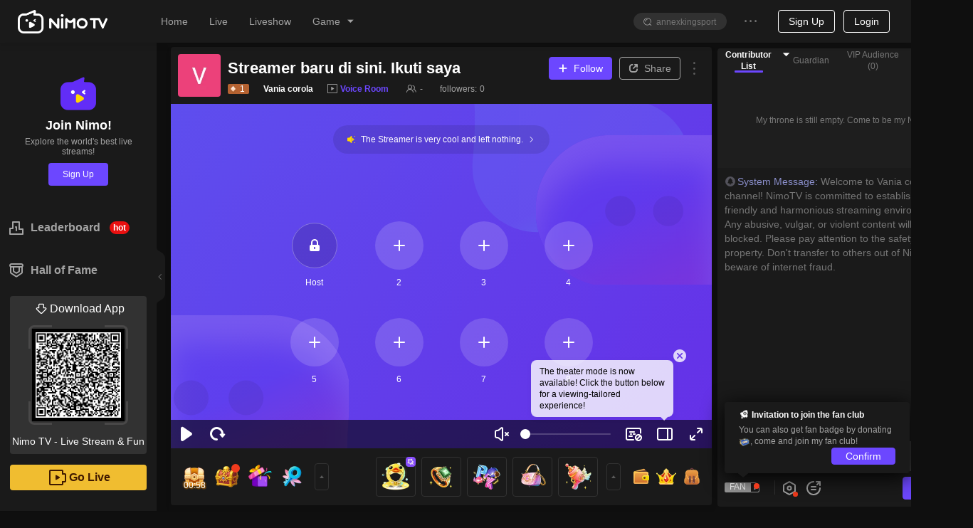

--- FILE ---
content_type: text/css; charset=utf-8
request_url: https://www.nimo.tv/nms/svga-player.c9a0e69bc6960a4d.css
body_size: -177
content:
.nimo-svga-gift{position:relative}.nimo-svga-gift canvas{position:absolute;left:0}

--- FILE ---
content_type: application/javascript; charset=utf-8
request_url: https://www.nimo.tv/nms/shared.room.gift-shop.bb09e5fd643998d6.js
body_size: 104947
content:
(self.webpackChunknimo_web_frontend=self.webpackChunknimo_web_frontend||[]).push([[46514],{288:function(t,e,i){"use strict";var n=i(18891);i(12100);var r=function(){this.lUid=0,this.sGuid="",this.sToken="",this.sUA="",this.sCookie="",this.sLang="",this.sUDBVer="",this.iRegOrigin=0,this.sCountry="",this.sRegion="",this.sOpSeq="",this.iNetType=127};r.prototype._clone=function(){return new n.A.UserId},r.prototype._write=function(t,e,i){t.writeStruct(e,i)},r.prototype._read=function(t,e,i){return t.readStruct(e,!0,i)},r.prototype.writeTo=function(t){t.writeInt64(0,this.lUid),t.writeString(1,this.sGuid),t.writeString(2,this.sToken),t.writeString(3,this.sUA),t.writeString(4,this.sCookie),t.writeString(5,this.sLang),t.writeString(6,this.sUDBVer),t.writeInt32(7,this.iRegOrigin),t.writeString(8,this.sCountry),t.writeString(9,this.sRegion),t.writeString(10,this.sOpSeq),t.writeInt32(11,this.iNetType)},r.prototype.readFrom=function(t){this.lUid=t.readInt64(0,!1,this.lUid),this.sGuid=t.readString(1,!1,this.sGuid),this.sToken=t.readString(2,!1,this.sToken),this.sUA=t.readString(3,!1,this.sUA),this.sCookie=t.readString(4,!1,this.sCookie),this.sLang=t.readString(5,!1,this.sLang),this.sUDBVer=t.readString(6,!1,this.sUDBVer),this.iRegOrigin=t.readInt32(7,!1,this.iRegOrigin),this.sCountry=t.readString(8,!1,this.sCountry),this.sRegion=t.readString(9,!1,this.sRegion),this.sOpSeq=t.readString(10,!1,this.sOpSeq),this.iNetType=t.readInt32(11,!1,this.iNetType)},n.A.UserId=r},557:function(t,e,i){"use strict";t.exports=i.p+"images/lottie_live.a4c3e20f17a95133.png"},1999:function(t,e,i){"use strict";t.exports=i.p+"images/gloryLevel-mid.d8cf11ed658083bd.png"},2735:function(t,e,i){"use strict";t.exports=i.p+"images/cardBor_g.2f425dbae05340e7.png"},3187:function(t,e,i){"use strict";i.d(e,{Vo:function(){return s}});var n=i(85877),r=i(72047),o=i(58546),s=function(t){var e=arguments.length>1&&void 0!==arguments[1]?arguments[1]:{},i=e.lang,s=(0,r.useState)(function(){return t.map(function(t){return(0,o.Rl)(t,i)||o.lQ})}),a=(0,n.A)(s,2),c=a[0],u=a[1];return(0,r.useEffect)(function(){var e=!0;return Promise.all(t.map(function(t){return(0,o.lA)(t,i)})).then(function(t){e&&u(t)}),function(){e=!1}},[i]),c}},3795:function(t,e,i){"use strict";i.r(e),e.default={more:"Higit Pa"}},3859:function(t,e,i){"use strict";var n=i(8153);i(12100),i(78178);var r=function(){this.lUid=0,this.user=new n.A.PKUserDisplay,this.lRoomId=0,this.iInLinkMic=0,this.iIsMysteryMan=0};r.prototype._clone=function(){return new n.A.PKUserBase},r.prototype._write=function(t,e,i){t.writeStruct(e,i)},r.prototype._read=function(t,e,i){return t.readStruct(e,!0,i)},r.prototype.writeTo=function(t){t.writeInt64(0,this.lUid),t.writeStruct(1,this.user),t.writeInt64(2,this.lRoomId),t.writeInt32(3,this.iInLinkMic),t.writeInt32(4,this.iIsMysteryMan)},r.prototype.readFrom=function(t){this.lUid=t.readInt64(0,!1,this.lUid),this.user=t.readStruct(1,!1,this.user),this.lRoomId=t.readInt64(2,!1,this.lRoomId),this.iInLinkMic=t.readInt32(3,!1,this.iInLinkMic),this.iIsMysteryMan=t.readInt32(4,!1,this.iIsMysteryMan)},n.A.PKUserBase=r},4207:function(t,e,i){"use strict";i.d(e,{Bs:function(){return d},Dp:function(){return m},JV:function(){return h},So:function(){return p},Wc:function(){return s},ZX:function(){return l},Zo:function(){return c},_n:function(){return f},d9:function(){return u},n$:function(){return a}});var n=i(37533),r=i(69113),o=i(14192),s=(0,r.A)(),a=(0,n.eU)(null),c=(0,n.eU)(null),u=function(t,e){var i=t&&t.tTeamPKPosInfo&&t.tTeamPKPosInfo.fromTeam[1]?{isInviter:e,tTeamPKPosInfo:t.tTeamPKPosInfo,pk:t.pk,isTeamPk:t.pk.iPKSourceType===o.A.kTeamPK}:null;(0,n.zp)().set(a,i),s.emit("pkChange",i)},l=function(t){if(Array.isArray(t)){var e=[];t.forEach(function(t){t.uid&&e.push(String(t.uid))});var i=new Set(e);(0,n.zp)().set(c,i),s.emit("linkMicChange",i)}else(0,n.zp)().set(c,null),s.emit("linkMicChange",null)},d=function(t,e){if(t&&t.isTeamPk){1===e?i=t.tTeamPKPosInfo.fromTeam:2===e&&(i=t.tTeamPKPosInfo.toTeam);var i,r=(0,n.zp)().get(c);if(i)return Object.values(i).map(function(t){return String(t.lUid)}).filter(function(t){return!r||r.has(t)})}},h=function(t){return t&&t.isTeamPk?t.isInviter?1:2:0},f=function(){var t=(0,n.zp)().get(a),e=h(t);return d(t,e)},p=(0,n.eU)(function(t){var e=t(a);return!!(e&&e.isTeamPk)}),m=(0,n.eU)(function(t){var e=t(a);return{isTeamPk:!!(e&&e.isTeamPk),is1v1Pk:!!(e&&!e.isTeamPk)}})},4381:function(t,e,i){"use strict";i.r(e),e.default={more:"More"}},5193:function(t,e,i){"use strict";t.exports=i.p+"images/cardBor.5b66dc073a6248e0.png"},5305:function(t,e,i){"use strict";t.exports=i.p+"images/icon_sliver.88942273748a28b2.png"},5315:function(t,e,i){"use strict";i.r(e),e.default={tips:"勝利した一族だけが贈り物を送ることができる",detail:"詳細"}},5890:function(t,e,i){"use strict";i.d(e,{A:function(){return P}}),i(71670);var n,r=i(13007),o=i(61684),s=i(64348),a=i(45091),c=i(88342),u=i(52701),l=i(32722),d=i(24824),h=i(8153),f=i(12100),p=i.n(f);i(38182);var m=function(){this.tUserId=new h.A.UserId,this.iNeedPrivilege=0,this.iNeedRuleLink=0,this.iLcId=1033,this.iNeedNextLevel=0};m.prototype._clone=function(){return new h.A.GetSVipInfoReq},m.prototype._write=function(t,e,i){t.writeStruct(e,i)},m.prototype._read=function(t,e,i){return t.readStruct(e,!0,i)},m.prototype.writeTo=function(t){t.writeStruct(0,this.tUserId),t.writeInt32(1,this.iNeedPrivilege),t.writeInt32(4,this.iNeedRuleLink),t.writeInt32(5,this.iLcId),t.writeInt32(6,this.iNeedNextLevel)},m.prototype.readFrom=function(t){this.tUserId=t.readStruct(0,!1,this.tUserId),this.iNeedPrivilege=t.readInt32(1,!1,this.iNeedPrivilege),this.iNeedRuleLink=t.readInt32(4,!1,this.iNeedRuleLink),this.iLcId=t.readInt32(5,!1,this.iLcId),this.iNeedNextLevel=t.readInt32(6,!1,this.iNeedNextLevel)},h.A.GetSVipInfoReq=m;var I=function(){this.iId=0,this.sName="",this.sContent="",this.sIcon="",this.sImg="",this.iNum=0,this.iIntegral=0,this.sRedeemLink="",this.iExchangeNum=0};I.prototype._clone=function(){return new h.A.SVipPrivilege},I.prototype._write=function(t,e,i){t.writeStruct(e,i)},I.prototype._read=function(t,e,i){return t.readStruct(e,!0,i)},I.prototype.writeTo=function(t){t.writeInt32(0,this.iId),t.writeString(1,this.sName),t.writeString(2,this.sContent),t.writeString(3,this.sIcon),t.writeString(4,this.sImg),t.writeInt32(5,this.iNum),t.writeInt32(6,this.iIntegral),t.writeString(7,this.sRedeemLink),t.writeInt32(8,this.iExchangeNum)},I.prototype.readFrom=function(t){this.iId=t.readInt32(0,!1,this.iId),this.sName=t.readString(1,!1,this.sName),this.sContent=t.readString(2,!1,this.sContent),this.sIcon=t.readString(3,!1,this.sIcon),this.sImg=t.readString(4,!1,this.sImg),this.iNum=t.readInt32(5,!1,this.iNum),this.iIntegral=t.readInt32(6,!1,this.iIntegral),this.sRedeemLink=t.readString(7,!1,this.sRedeemLink),this.iExchangeNum=t.readInt32(8,!1,this.iExchangeNum)},h.A.SVipPrivilege=I;var g=function(){this.lPoints=0,this.lPointsExpiring=0,this.lExpiringTime=0,this.iPointsEnable=0};g.prototype._clone=function(){return new h.A.SVipPoints},g.prototype._write=function(t,e,i){t.writeStruct(e,i)},g.prototype._read=function(t,e,i){return t.readStruct(e,!0,i)},g.prototype.writeTo=function(t){t.writeInt64(0,this.lPoints),t.writeInt64(1,this.lPointsExpiring),t.writeInt64(2,this.lExpiringTime),t.writeInt32(3,this.iPointsEnable)},g.prototype.readFrom=function(t){this.lPoints=t.readInt64(0,!1,this.lPoints),this.lPointsExpiring=t.readInt64(1,!1,this.lPointsExpiring),this.lExpiringTime=t.readInt64(2,!1,this.lExpiringTime),this.iPointsEnable=t.readInt32(3,!1,this.iPointsEnable)},h.A.SVipPoints=g;var w=function(){this.iCode=0,this.sMsg="",this.iLevel=0,this.sName="",this.sIcon="",this.sJumpLink="",this.sRuleLink="",this.vSVipPris=new(p()).Vector(new h.A.SVipPrivilege),this.lRecharge=0,this.lConsumption=0,this.iLevelRule=0,this.lExpireTime=0,this.sPrivilegeImg="",this.sNextName="",this.iNextLevel=0,this.lNextRecharge=0,this.lNextConsumption=0,this.iUpgrade=0,this.tSVipPoints=new h.A.SVipPoints,this.sCountryCodeList="",this.sCardBackground="",this.vMeTabBG=new(p()).Vector(new(p()).STRING),this.sPrivilegeImgWebp="",this.sIconWebp=""};w.prototype._clone=function(){return new h.A.GetSVipInfoRsp},w.prototype._write=function(t,e,i){t.writeStruct(e,i)},w.prototype._read=function(t,e,i){return t.readStruct(e,!0,i)},w.prototype.writeTo=function(t){t.writeInt32(0,this.iCode),t.writeString(1,this.sMsg),t.writeInt32(2,this.iLevel),t.writeString(3,this.sName),t.writeString(4,this.sIcon),t.writeString(5,this.sJumpLink),t.writeString(6,this.sRuleLink),t.writeVector(7,this.vSVipPris),t.writeInt64(8,this.lRecharge),t.writeInt64(11,this.lConsumption),t.writeInt32(14,this.iLevelRule),t.writeInt64(15,this.lExpireTime),t.writeString(16,this.sPrivilegeImg),t.writeString(17,this.sNextName),t.writeInt32(18,this.iNextLevel),t.writeInt64(19,this.lNextRecharge),t.writeInt64(20,this.lNextConsumption),t.writeInt32(21,this.iUpgrade),t.writeStruct(22,this.tSVipPoints),t.writeString(23,this.sCountryCodeList),t.writeString(24,this.sCardBackground),t.writeVector(25,this.vMeTabBG),t.writeString(26,this.sPrivilegeImgWebp),t.writeString(27,this.sIconWebp)},w.prototype.readFrom=function(t){this.iCode=t.readInt32(0,!1,this.iCode),this.sMsg=t.readString(1,!1,this.sMsg),this.iLevel=t.readInt32(2,!1,this.iLevel),this.sName=t.readString(3,!1,this.sName),this.sIcon=t.readString(4,!1,this.sIcon),this.sJumpLink=t.readString(5,!1,this.sJumpLink),this.sRuleLink=t.readString(6,!1,this.sRuleLink),this.vSVipPris=t.readVector(7,!1,this.vSVipPris),this.lRecharge=t.readInt64(8,!1,this.lRecharge),this.lConsumption=t.readInt64(11,!1,this.lConsumption),this.iLevelRule=t.readInt32(14,!1,this.iLevelRule),this.lExpireTime=t.readInt64(15,!1,this.lExpireTime),this.sPrivilegeImg=t.readString(16,!1,this.sPrivilegeImg),this.sNextName=t.readString(17,!1,this.sNextName),this.iNextLevel=t.readInt32(18,!1,this.iNextLevel),this.lNextRecharge=t.readInt64(19,!1,this.lNextRecharge),this.lNextConsumption=t.readInt64(20,!1,this.lNextConsumption),this.iUpgrade=t.readInt32(21,!1,this.iUpgrade),this.tSVipPoints=t.readStruct(22,!1,this.tSVipPoints),this.sCountryCodeList=t.readString(23,!1,this.sCountryCodeList),this.sCardBackground=t.readString(24,!1,this.sCardBackground),this.vMeTabBG=t.readVector(25,!1,this.vMeTabBG),this.sPrivilegeImgWebp=t.readString(26,!1,this.sPrivilegeImgWebp),this.sIconWebp=t.readString(27,!1,this.sIconWebp)},h.A.GetSVipInfoRsp=w;var y=function(){this.tUserId=new h.A.UserId,this.iLimit=0,this.lCursor=0};y.prototype._clone=function(){return new h.A.QuerySVipPointsLogReq},y.prototype._write=function(t,e,i){t.writeStruct(e,i)},y.prototype._read=function(t,e,i){return t.readStruct(e,!0,i)},y.prototype.writeTo=function(t){t.writeStruct(0,this.tUserId),t.writeInt32(1,this.iLimit),t.writeInt64(2,this.lCursor)},y.prototype.readFrom=function(t){this.tUserId=t.readStruct(0,!1,this.tUserId),this.iLimit=t.readInt32(1,!1,this.iLimit),this.lCursor=t.readInt64(2,!1,this.lCursor)},h.A.QuerySVipPointsLogReq=y;var v=function(){this.lUid=0,this.lCreateTime=0,this.iChangeType=0,this.lChange=0,this.sDesc="",this.lExpireTime=0,this.iStatus=0};v.prototype._clone=function(){return new h.A.SVipPointsChangeLog},v.prototype._write=function(t,e,i){t.writeStruct(e,i)},v.prototype._read=function(t,e,i){return t.readStruct(e,!0,i)},v.prototype.writeTo=function(t){t.writeInt64(0,this.lUid),t.writeInt64(1,this.lCreateTime),t.writeInt32(2,this.iChangeType),t.writeInt64(3,this.lChange),t.writeString(4,this.sDesc),t.writeInt64(5,this.lExpireTime),t.writeInt32(6,this.iStatus)},v.prototype.readFrom=function(t){this.lUid=t.readInt64(0,!1,this.lUid),this.lCreateTime=t.readInt64(1,!1,this.lCreateTime),this.iChangeType=t.readInt32(2,!1,this.iChangeType),this.lChange=t.readInt64(3,!1,this.lChange),this.sDesc=t.readString(4,!1,this.sDesc),this.lExpireTime=t.readInt64(5,!1,this.lExpireTime),this.iStatus=t.readInt32(6,!1,this.iStatus)},h.A.SVipPointsChangeLog=v;var S=function(){this.iCode=0,this.sMsg="",this.vSVipPointsChangelog=new(p()).Vector(new h.A.SVipPointsChangeLog),this.lNextCursor=0};S.prototype._clone=function(){return new h.A.QuerySVipPointsLogRsp},S.prototype._write=function(t,e,i){t.writeStruct(e,i)},S.prototype._read=function(t,e,i){return t.readStruct(e,!0,i)},S.prototype.writeTo=function(t){t.writeInt32(0,this.iCode),t.writeString(1,this.sMsg),t.writeVector(2,this.vSVipPointsChangelog),t.writeInt64(3,this.lNextCursor)},S.prototype.readFrom=function(t){this.iCode=t.readInt32(0,!1,this.iCode),this.sMsg=t.readString(1,!1,this.sMsg),this.vSVipPointsChangelog=t.readVector(2,!1,this.vSVipPointsChangelog),this.lNextCursor=t.readInt64(3,!1,this.lNextCursor)},h.A.QuerySVipPointsLogRsp=S;var _=i(83891),A=function(){this.tUserId=new h.A.UserId};A.prototype._clone=function(){return new h.A.GetSVipPointsExpireDateReq},A.prototype._write=function(t,e,i){t.writeStruct(e,i)},A.prototype._read=function(t,e,i){return t.readStruct(e,!0,i)},A.prototype.writeTo=function(t){t.writeStruct(0,this.tUserId)},A.prototype.readFrom=function(t){this.tUserId=t.readStruct(0,!1,this.tUserId)},h.A.GetSVipPointsExpireDateReq=A;var T=function(){this.iCode=0,this.sMsg="",this.lPoints=0,this.mExpireDate=new(p()).Map(new(p()).INT32,new(p()).INT64)};function k(){try{var t=!Boolean.prototype.valueOf.call(Reflect.construct(Boolean,[],function(){}))}catch(t){}return(k=function(){return!!t})()}T.prototype._clone=function(){return new h.A.GetSVipPointsExpireDateRsp},T.prototype._write=function(t,e,i){t.writeStruct(e,i)},T.prototype._read=function(t,e,i){return t.readStruct(e,!0,i)},T.prototype.writeTo=function(t){t.writeInt32(0,this.iCode),t.writeString(1,this.sMsg),t.writeInt64(2,this.lPoints),t.writeMap(3,this.mExpireDate)},T.prototype.readFrom=function(t){this.iCode=t.readInt32(0,!1,this.iCode),this.sMsg=t.readString(1,!1,this.sMsg),this.lPoints=t.readInt64(2,!1,this.lPoints),this.mExpireDate=t.readMap(3,!1,this.mExpireDate)},h.A.GetSVipPointsExpireDateRsp=T;var P=new(n=function(t){function e(){var t,i;return(0,r.default)(this,e),t=e,i=arguments,t=(0,a.default)(t),(0,s.default)(this,k()?Reflect.construct(t,i||[],(0,a.default)(this).constructor):t.apply(this,i))}return(0,c.default)(e,t),(0,o.default)(e,[{key:"getSVipInfo",value:function(){var t=arguments.length>0&&void 0!==arguments[0]?arguments[0]:{},e=t.iNeedPrivilege,i=t.iNeedRuleLink,n=t.iNeedNextLevel,r=t.iLcId,o=new m;return o.iNeedPrivilege=void 0===e?1:e,o.iNeedRuleLink=void 0===i?1:i,o.iNeedNextLevel=void 0===n?1:n,o.iLcId=Number(r)||0,this.setUserId(o.tUserId),this.fetch("getSVipInfo",o,w)}},{key:"querySVipPointsLog",value:function(t){var e=new y;return(0,_.kM)(e,t),this.setUserId(e.tUserId),this.fetch("querySVipPointsLog",e,S)}},{key:"getSVipPointsExpireDate",value:function(){var t=new A;return this.setUserId(t.tUserId),this.fetch("getSVipPointsExpireDate",t,T)}}])}(l.Ay),(0,u.A)(n.prototype,"getSVipInfo",[d.A],Object.getOwnPropertyDescriptor(n.prototype,"getSVipInfo"),n.prototype),(0,u.A)(n.prototype,"querySVipPointsLog",[d.A],Object.getOwnPropertyDescriptor(n.prototype,"querySVipPointsLog"),n.prototype),(0,u.A)(n.prototype,"getSVipPointsExpireDate",[d.A],Object.getOwnPropertyDescriptor(n.prototype,"getSVipPointsExpireDate"),n.prototype),n)},6088:function(t,e,i){"use strict";t.exports=i.p+"images/titleBgDir.543100209879cba1.png"},6279:function(t,e,i){"use strict";t.exports=i.p+"images/upGradeBanner.dbd9def7b8572a0b.png"},6349:function(t,e,i){"use strict";i.d(e,{i:function(){return l.A},A:function(){return k}}),i(71670);var n,r=i(13007),o=i(61684),s=i(64348),a=i(45091),c=i(88342),u=i(52701),l=i(55473),d=i(8153),h=i(12100),f=i.n(h);i(38182);var p=function(){this.user=new d.A.UserId,this.lAnchorUid=0,this.bFromAnchor=!0};p.prototype._clone=function(){return new d.A.PKSummaryReq},p.prototype._write=function(t,e,i){t.writeStruct(e,i)},p.prototype._read=function(t,e,i){return t.readStruct(e,!0,i)},p.prototype.writeTo=function(t){t.writeStruct(0,this.user),t.writeInt64(1,this.lAnchorUid),t.writeBoolean(2,this.bFromAnchor)},p.prototype.readFrom=function(t){this.user=t.readStruct(0,!1,this.user),this.lAnchorUid=t.readInt64(1,!1,this.lAnchorUid),this.bFromAnchor=t.readBoolean(2,!1,this.bFromAnchor)},d.A.PKSummaryReq=p;var m=function(){this.user=new d.A.UserId,this.lUid=0,this.iNeedOther=0};m.prototype._clone=function(){return new d.A.PKFanListReq},m.prototype._write=function(t,e,i){t.writeStruct(e,i)},m.prototype._read=function(t,e,i){return t.readStruct(e,!0,i)},m.prototype.writeTo=function(t){t.writeStruct(0,this.user),t.writeInt64(1,this.lUid),t.writeInt32(2,this.iNeedOther)},m.prototype.readFrom=function(t){this.user=t.readStruct(0,!1,this.user),this.lUid=t.readInt64(1,!1,this.lUid),this.iNeedOther=t.readInt32(2,!1,this.iNeedOther)},d.A.PKFanListReq=m,i(61612),i(78178),i(20083),i(67816),i(90531),i(89999),i(33281),i(75168),i(97440),i(96145);var I=function(){this.iCode=0,this.pk=new d.A.PKBaseInfo,this.fromDisplay=new d.A.PKUserDisplay,this.toDisplay=new d.A.PKUserDisplay,this.isOver=!0,this.iOverCountDown=0,this.presents=new d.A.SyncPKGifts,this.top3fans=new d.A.SyncPKTop3Fans,this.lWinner=0,this.iDurationRestSeconds=0,this.iShowResultRestSeconds=0,this.tFromRank=new d.A.PKRankInfo,this.tToRank=new d.A.PKRankInfo,this.mFromClientData=new(f()).Map(new(f()).STRING,new(f()).STRING),this.mToClientData=new(f()).Map(new(f()).STRING,new(f()).STRING),this.iShowEraseItem=0,this.tEraseItem=new d.A.PKRidiculeItem,this.tEraseItemNotify=new d.A.PKEraseItemNotify,this.tTeamPKPosInfo=new d.A.TeamPKPosInfo,this.iTeamPKResult=0,this.tTeamPKGift=new d.A.SyncTeamPKGifts,this.tTeamTop3Fans=new d.A.SyncTeamPKTop3Fans};I.prototype._clone=function(){return new d.A.PKSummaryRsp},I.prototype._write=function(t,e,i){t.writeStruct(e,i)},I.prototype._read=function(t,e,i){return t.readStruct(e,!0,i)},I.prototype.writeTo=function(t){t.writeInt32(0,this.iCode),t.writeStruct(1,this.pk),t.writeStruct(2,this.fromDisplay),t.writeStruct(3,this.toDisplay),t.writeBoolean(4,this.isOver),t.writeInt32(5,this.iOverCountDown),t.writeStruct(6,this.presents),t.writeStruct(7,this.top3fans),t.writeInt64(8,this.lWinner),t.writeInt32(9,this.iDurationRestSeconds),t.writeInt32(10,this.iShowResultRestSeconds),t.writeStruct(11,this.tFromRank),t.writeStruct(12,this.tToRank),t.writeMap(13,this.mFromClientData),t.writeMap(14,this.mToClientData),t.writeInt32(15,this.iShowEraseItem),t.writeStruct(16,this.tEraseItem),t.writeStruct(17,this.tEraseItemNotify),t.writeStruct(18,this.tTeamPKPosInfo),t.writeInt32(21,this.iTeamPKResult),t.writeStruct(22,this.tTeamPKGift),t.writeStruct(23,this.tTeamTop3Fans)},I.prototype.readFrom=function(t){this.iCode=t.readInt32(0,!1,this.iCode),this.pk=t.readStruct(1,!1,this.pk),this.fromDisplay=t.readStruct(2,!1,this.fromDisplay),this.toDisplay=t.readStruct(3,!1,this.toDisplay),this.isOver=t.readBoolean(4,!1,this.isOver),this.iOverCountDown=t.readInt32(5,!1,this.iOverCountDown),this.presents=t.readStruct(6,!1,this.presents),this.top3fans=t.readStruct(7,!1,this.top3fans),this.lWinner=t.readInt64(8,!1,this.lWinner),this.iDurationRestSeconds=t.readInt32(9,!1,this.iDurationRestSeconds),this.iShowResultRestSeconds=t.readInt32(10,!1,this.iShowResultRestSeconds),this.tFromRank=t.readStruct(11,!1,this.tFromRank),this.tToRank=t.readStruct(12,!1,this.tToRank),this.mFromClientData=t.readMap(13,!1,this.mFromClientData),this.mToClientData=t.readMap(14,!1,this.mToClientData),this.iShowEraseItem=t.readInt32(15,!1,this.iShowEraseItem),this.tEraseItem=t.readStruct(16,!1,this.tEraseItem),this.tEraseItemNotify=t.readStruct(17,!1,this.tEraseItemNotify),this.tTeamPKPosInfo=t.readStruct(18,!1,this.tTeamPKPosInfo),this.iTeamPKResult=t.readInt32(21,!1,this.iTeamPKResult),this.tTeamPKGift=t.readStruct(22,!1,this.tTeamPKGift),this.tTeamTop3Fans=t.readStruct(23,!1,this.tTeamTop3Fans)},d.A.PKSummaryRsp=I,i(96932);var g=function(){this.iCode=0,this.vFans=new(f()).Vector(new d.A.PKFanData),this.vOtherFans=new(f()).Vector(new d.A.PKFanData)};g.prototype._clone=function(){return new d.A.PKFanListRsp},g.prototype._write=function(t,e,i){t.writeStruct(e,i)},g.prototype._read=function(t,e,i){return t.readStruct(e,!0,i)},g.prototype.writeTo=function(t){t.writeInt32(0,this.iCode),t.writeVector(1,this.vFans),t.writeVector(2,this.vOtherFans)},g.prototype.readFrom=function(t){this.iCode=t.readInt32(0,!1,this.iCode),this.vFans=t.readVector(1,!1,this.vFans),this.vOtherFans=t.readVector(2,!1,this.vOtherFans)},d.A.PKFanListRsp=g;var w=function(){this.tUser=new d.A.UserId,this.lAnchorUID=0};w.prototype._clone=function(){return new d.A.GetPKRidiculeListReq},w.prototype._write=function(t,e,i){t.writeStruct(e,i)},w.prototype._read=function(t,e,i){return t.readStruct(e,!0,i)},w.prototype.writeTo=function(t){t.writeStruct(0,this.tUser),t.writeInt64(1,this.lAnchorUID)},w.prototype.readFrom=function(t){this.tUser=t.readStruct(0,!1,this.tUser),this.lAnchorUID=t.readInt64(1,!1,this.lAnchorUID)},d.A.GetPKRidiculeListReq=w;var y=function(){this.iCode=0,this.sMessage="",this.iEnableRidicule=0,this.vItems=new(f()).Vector(new d.A.PKRidiculeItem)};y.prototype._clone=function(){return new d.A.GetPKRidiculeListRsp},y.prototype._write=function(t,e,i){t.writeStruct(e,i)},y.prototype._read=function(t,e,i){return t.readStruct(e,!0,i)},y.prototype.writeTo=function(t){t.writeInt32(0,this.iCode),t.writeString(1,this.sMessage),t.writeInt32(2,this.iEnableRidicule),t.writeVector(3,this.vItems)},y.prototype.readFrom=function(t){this.iCode=t.readInt32(0,!1,this.iCode),this.sMessage=t.readString(1,!1,this.sMessage),this.iEnableRidicule=t.readInt32(2,!1,this.iEnableRidicule),this.vItems=t.readVector(3,!1,this.vItems)},d.A.GetPKRidiculeListRsp=y;var v=function(){this.tUser=new d.A.UserId,this.lAnchorUID=0,this.tItem=new d.A.PKRidiculeItem};v.prototype._clone=function(){return new d.A.DoPKRidiculeReq},v.prototype._write=function(t,e,i){t.writeStruct(e,i)},v.prototype._read=function(t,e,i){return t.readStruct(e,!0,i)},v.prototype.writeTo=function(t){t.writeStruct(0,this.tUser),t.writeInt64(1,this.lAnchorUID),t.writeStruct(2,this.tItem)},v.prototype.readFrom=function(t){this.tUser=t.readStruct(0,!1,this.tUser),this.lAnchorUID=t.readInt64(1,!1,this.lAnchorUID),this.tItem=t.readStruct(2,!1,this.tItem)},d.A.DoPKRidiculeReq=v;var S=function(){this.iCode=0,this.sMessage=""};S.prototype._clone=function(){return new d.A.DoPKRidiculeRsp},S.prototype._write=function(t,e,i){t.writeStruct(e,i)},S.prototype._read=function(t,e,i){return t.readStruct(e,!0,i)},S.prototype.writeTo=function(t){t.writeInt32(0,this.iCode),t.writeString(1,this.sMessage)},S.prototype.readFrom=function(t){this.iCode=t.readInt32(0,!1,this.iCode),this.sMessage=t.readString(1,!1,this.sMessage)},d.A.DoPKRidiculeRsp=S;var _=i(32722),A=i(24824);function T(){try{var t=!Boolean.prototype.valueOf.call(Reflect.construct(Boolean,[],function(){}))}catch(t){}return(T=function(){return!!t})()}var k=new(n=function(t){function e(){var t,i;return(0,r.default)(this,e),t=e,i=arguments,t=(0,a.default)(t),(0,s.default)(this,T()?Reflect.construct(t,i||[],(0,a.default)(this).constructor):t.apply(this,i))}return(0,c.default)(e,t),(0,o.default)(e,[{key:"getPKSummary",value:function(t){var e=new p;return e.lAnchorUid=t,e.bFromAnchor=!1,this.setUserId(e.user),this.fetch("getPKSummary",e,I,{customHandleError:!0,okCode:[l.A.kMRC_ANCHOR_PK_PK_NOT_FOUND]})}},{key:"getPKFanList",value:function(t,e){var i=new m;return i.lUid=t,i.iNeedOther=e,this.setUserId(i.user),this.fetch("getPKFanList",i,g,{customHandleError:!0})}},{key:"getPKRidiculeList",value:function(t){var e=new w;return e.lAnchorUID=t,this.setUserId(e.tUser),this.fetch("getPKRidiculeList",e,y,{customHandleError:!0})}},{key:"doPKRidicule",value:function(t,e){var i=e||{},n=i.iItemID,r=i.iCostDiamond,o=i.sIcon,s=i.sResource,a=i.iGiftID,c=new v;return c.lAnchorUID=t,void 0!==a&&(c.tItem.iGiftID=a),void 0!==n&&(c.tItem.iItemID=n),void 0!==r&&(c.tItem.iCostDiamond=r),void 0!==o&&(c.tItem.sIcon=o),void 0!==s&&(c.tItem.sResource=s),this.setUserId(c.tUser),this.fetch("doPKRidicule",c,S,{customHandleError:!0})}}])}(_.Ay),(0,u.A)(n.prototype,"getPKSummary",[A.A],Object.getOwnPropertyDescriptor(n.prototype,"getPKSummary"),n.prototype),(0,u.A)(n.prototype,"getPKFanList",[A.A],Object.getOwnPropertyDescriptor(n.prototype,"getPKFanList"),n.prototype),(0,u.A)(n.prototype,"getPKRidiculeList",[A.A],Object.getOwnPropertyDescriptor(n.prototype,"getPKRidiculeList"),n.prototype),(0,u.A)(n.prototype,"doPKRidicule",[A.A],Object.getOwnPropertyDescriptor(n.prototype,"doPKRidicule"),n.prototype),n)},6561:function(t,e,i){"use strict";i.d(e,{A:function(){return v},Z:function(){return y}});var n=i(38930),r=i(50513),o=i(72047),s=i(38931),a=i.n(s),c=i(63149),u=i(14971),l=i(3455),d=i(11124),h=i(74475),f=i(30795),p=i.p+"images/royal_icon@2x.c42a853e21fdff8f.png",m=i(34171),I=i(4292),g=i(11495),w=["prefixCls","className","icon","from"],y=function(t,e){var i=(0,g.L)();c.A.checkLogin(!0).then(function(n){if(n){var r,s,a="https://".concat(u.A.maindomain,"/fragments/royal?_theme=").concat(i);if(window._IS_POPOUT_)(0,m.J)(a,{width:859,height:549});else{var c=o.createElement("div",{className:"royal-border"},o.createElement(h.A,{src:a,roomInfo:(0,I.t)()}));d.A.info({className:"RoyalDetailModal",centered:!0,closable:!0,title:o.createElement("div",{className:"c1 n-as-fs16 n-as-fw n-fx-cc",style:{height:40}},"Royal"),footer:null,maskClosable:!0,width:859,content:c,getContainer:e})}r=t,s=f.Ay._formatReportObj("usr/click/royal/vipentrance","用户_点击_贵族活动的入口",{from_:r}),f.Ay.report(s)}})},v=function(t){var e=t.prefixCls,i=void 0===e?"RoyalEntry":e,s=t.className,c=t.icon,u=void 0===c||c,d=t.from,h=(0,r.A)(t,w),f=a()(i,void 0===s?"":s,"n-fx-sc",{"n-as-pointer":!0,"with-icon":u});return o.createElement("div",(0,n.default)({},h,{className:f,onClick:function(){d&&y(d)}}),u?o.createElement(l.A,{className:"".concat(i,"__icon"),src:p,alt:"Royal icon"}):null,o.createElement("div",{className:"".concat(i,"__text")},"Royal"))}},6981:function(t,e,i){"use strict";t.exports=i.p+"images/rank_icon_1.af0d65d4d881eaad.png"},6986:function(t,e,i){"use strict";t.exports=i.p+"images/excGift.e12ace16a51ad0ce.png"},7068:function(t,e,i){"use strict";i.d(e,{K:function(){return a}});var n,r=i(95895);i(10197);var o=i(58546),s=i(60713),a=(n=(0,r.A)(regeneratorRuntime.mark(function t(e,n){var r,a,c,u,l,d,h,f;return regeneratorRuntime.wrap(function(t){for(;;)switch(t.prev=t.next){case 0:if(a=(r=e||{}).code,c=r.iCode,u=r.iErrCode,!(l=r.sErrMsg)){t.next=6;break}d=l,t.next=11;break;case 6:return t.next=8,(0,o.aB)(i(31946),n);case 8:h=t.sent.netError,d=(f=c||a||u)?"[".concat(f,"] ").concat(h):h;case 11:s.A.error(d);case 12:case"end":return t.stop()}},t)})),function(t,e){return n.apply(this,arguments)})},7119:function(t,e,i){"use strict";t.exports=i.p+"images/card_title_bg_4.bff3b779c6a28ce4.png"},8651:function(t,e,i){"use strict";t.exports=i.p+"images/card_bg_1.8765e419dc974925.png"},8728:function(t,e,i){"use strict";t.exports=i.p+"images/empty.cd33f3b0ae3e9348.png"},8912:function(t,e,i){"use strict";i.r(e),e.default={more:"Daha"}},9229:function(t,e,i){"use strict";i.r(e),e.default={namespace:"common_gift-cuttlefish",loaders:{1025:function(){return i.e(10166).then(i.bind(i,10166))},1028:function(){return i.e(74363).then(i.bind(i,74363))},1033:function(){return i.e(69974).then(i.bind(i,69974))},1041:function(){return i.e(23868).then(i.bind(i,23868))},1049:function(){return i.e(81179).then(i.bind(i,3560))},1054:function(){return i.e(83413).then(i.bind(i,83413))},1055:function(){return i.e(71531).then(i.bind(i,71531))},1057:function(){return i.e(23416).then(i.bind(i,23416))},1066:function(){return i.e(16760).then(i.bind(i,16760))},1081:function(){return i.e(76610).then(i.bind(i,76610))},1124:function(){return i.e(7214).then(i.bind(i,7214))}}}},9541:function(t,e,i){"use strict";i.r(e),e.default={tips:"Only winning family can send out this gift",detail:"Details"}},9973:function(t,e,i){"use strict";t.exports=i.p+"images/level_icon_1.abdea54581c68210.png"},10229:function(t,e,i){"use strict";i.d(e,{l:function(){return o}});var n=i(85877),r=i(72047),o=function(t){var e=(0,r.useState)(),i=(0,n.A)(e,2),o=i[0],s=i[1],a=(0,r.useRef)(null),c=(0,r.useRef)(null);return(0,r.useEffect)(function(){return a.current&&clearInterval(a.current),s(t),c.current=new Date/1e3,a.current=setInterval(function(){var e=Math.max(0,t-parseInt(new Date/1e3-c.current,10));e!==o&&s(e)},1e3),function(){clearInterval(a.current)}},[t]),o<=0&&a.current&&clearInterval(a.current),[o,function(){clearInterval(a.current)}]}},10483:function(t,e,i){"use strict";t.exports=i.p+"images/rule_icon_white.da610d2bc26ca6ed.png"},10676:function(t,e,i){"use strict";i.d(e,{A:function(){return s}});var n=i(32765);i(12100),i(98223);var r=function(){this.unlockStatus=0,this.targetShowLevel=new n.A.ShowLevel,this.curScore=0,this.needScore=0};r.prototype._clone=function(){return new n.A.ShowLevelGiftUnlock},r.prototype._write=function(t,e,i){t.writeStruct(e,i)},r.prototype._read=function(t,e,i){return t.readStruct(e,!0,i)},r.prototype.writeTo=function(t){t.writeInt32(0,this.unlockStatus),t.writeStruct(1,this.targetShowLevel),t.writeInt32(2,this.curScore),t.writeInt32(3,this.needScore)},r.prototype.readFrom=function(t){this.unlockStatus=t.readInt32(0,!1,this.unlockStatus),this.targetShowLevel=t.readStruct(1,!1,this.targetShowLevel),this.curScore=t.readInt32(2,!1,this.curScore),this.needScore=t.readInt32(3,!1,this.needScore)},n.A.ShowLevelGiftUnlock=r;var o=function(){this.code=0,this.msg="",this.sysTime=0,this.showLevelGiftUnlock=new n.A.ShowLevelGiftUnlock};o.prototype._clone=function(){return new n.A.GetShowLevelGiftUnlockRsp},o.prototype._write=function(t,e,i){t.writeStruct(e,i)},o.prototype._read=function(t,e,i){return t.readStruct(e,!0,i)},o.prototype.writeTo=function(t){t.writeInt32(0,this.code),t.writeString(1,this.msg),t.writeInt64(2,this.sysTime),t.writeStruct(3,this.showLevelGiftUnlock)},o.prototype.readFrom=function(t){this.code=t.readInt32(0,!1,this.code),this.msg=t.readString(1,!1,this.msg),this.sysTime=t.readInt64(2,!1,this.sysTime),this.showLevelGiftUnlock=t.readStruct(3,!1,this.showLevelGiftUnlock)},n.A.GetShowLevelGiftUnlockRsp=o;var s=o},10895:function(t,e,i){"use strict";t.exports=i.p+"images/rule_icon_gray.314c84999d4d237b.png"},11710:function(t,e,i){"use strict";t.exports=i.p+"images/badge_1.ea217c25606e7226.png"},12814:function(t,e,i){"use strict";t.exports=i.p+"images/excGift_499.a110f7372263c12b.png"},12965:function(t,e,i){"use strict";i.d(e,{A:function(){return v}}),i(71670);var n=i(38930),r=i(50513),o=i(13007),s=i(61684),a=i(64348),c=i(45091),u=i(88342),l=i(60301),d=i(70236),h=i.n(d),f=i(72047),p=i(38931),m=i.n(p),I=i(44815),g=["prefixCls","className","onChange","validDelay"];function w(){try{var t=!Boolean.prototype.valueOf.call(Reflect.construct(Boolean,[],function(){}))}catch(t){}return(w=function(){return!!t})()}var y=function(t){function e(){(0,o.default)(this,e);for(var t,i,n,r=arguments.length,s=Array(r),u=0;u<r;u++)s[u]=arguments[u];return i=e,n=[].concat(s),i=(0,c.default)(i),t=(0,a.default)(this,w()?Reflect.construct(i,n||[],(0,c.default)(this).constructor):i.apply(this,n)),(0,l.default)(t,"_lastCount",0),(0,l.default)(t,"_validNumber",function(){var e=t.props,i=e.min,n=e.max,r=e.onChange,o=t._lastCount;""!==o&&(o<i?o=i:n&&o>n&&(o=n)),r(o),t._lastCount=o}),(0,l.default)(t,"validNumber",h()(t._validNumber,t.props.validDelay)),(0,l.default)(t,"handleChange",function(e){var i=t.props,n=i.onChange,r=i.min,o=i.max,s=e.currentTarget.value.replace(/\D+/g,"");""!==s&&(s=Number(s),r&&r>1?t.validNumber():s<r?s=r:o&&s>o&&(s=o)),t._lastCount=s,"function"==typeof n&&n(s)}),t}return(0,u.default)(e,t),(0,s.default)(e,[{key:"render",value:function(){var t=this.props,e=t.prefixCls,i=t.className,o=(t.onChange,t.validDelay,(0,r.A)(t,g)),s=m()(e,i);return f.createElement(I.A,(0,n.default)({},o,{className:s,onChange:this.handleChange}))}}])}(f.PureComponent);(0,l.default)(y,"defaultProps",{prefixCls:"nimo-input-number",className:"",shape:"",size:"",type:"text",onChange:function(){},validDelay:500});var v=y},13404:function(t,e,i){"use strict";t.exports=i.p+"images/gradeMedal_g.885b5b0f1b798ea4.png"},13543:function(t,e,i){"use strict";t.exports=i.p+"images/bronze.27059098857b7b99.png"},13697:function(t,e,i){"use strict";t.exports=i.p+"images/icon_bronze.b1b80dce7fdca58d.png"},13977:function(t,e,i){"use strict";var n=i(18891);i(12100),i(29329);var r=function(){this.giftId=0,this.rank=0,this.amount=0,this.userRankInfo=new n.A.SimpleUserRankInfo,this.simpleUserRankInfo=new n.A.SimpleUserRankInfo,this.giftPicUrl="",this.giftName="",this.unitPrice=0};r.prototype._clone=function(){return new n.A.GiftInfoMessage},r.prototype._write=function(t,e,i){t.writeStruct(e,i)},r.prototype._read=function(t,e,i){return t.readStruct(e,!0,i)},r.prototype.writeTo=function(t){t.writeInt64(0,this.giftId),t.writeInt32(1,this.rank),t.writeInt64(2,this.amount),t.writeStruct(3,this.userRankInfo),t.writeStruct(4,this.simpleUserRankInfo),t.writeString(5,this.giftPicUrl),t.writeString(6,this.giftName),t.writeInt64(7,this.unitPrice)},r.prototype.readFrom=function(t){this.giftId=t.readInt64(0,!1,this.giftId),this.rank=t.readInt32(1,!1,this.rank),this.amount=t.readInt64(2,!1,this.amount),this.userRankInfo=t.readStruct(3,!1,this.userRankInfo),this.simpleUserRankInfo=t.readStruct(4,!1,this.simpleUserRankInfo),this.giftPicUrl=t.readString(5,!1,this.giftPicUrl),this.giftName=t.readString(6,!1,this.giftName),this.unitPrice=t.readInt64(7,!1,this.unitPrice)},n.A.GiftInfoMessage=r},14192:function(t,e,i){"use strict";var n=i(8153);i(12100);var r={kNoneType:0,kRandomPK:1,kRankPK:2,kTeamPK:3};n.A.PKSourceType=r,e.A=r},14646:function(t,e,i){"use strict";t.exports=i.p+"images/icon_diamond.8dad3928bbfb0a3a.png"},15496:function(t,e,i){"use strict";t.exports=i.p+"images/bg_giftLV1.e4737425d824922e.png"},15515:function(t,e,i){"use strict";i.d(e,{DP:function(){return O}}),i(10197);var n,r,o,s,a=i(72047);i(71670);var c=i(13007),u=i(61684),l=i(64348),d=i(45091),h=i(88342),f=i(52701),p=i(32722),m=i(24824),I=i(80488),g=i(32765),w=i(12100),y=i.n(w),v=i(8153);i(38182);var S=function(){this.userId=new v.A.UserId,this.anchorId=0,this.gameId=0,this.curTime=0};S.prototype._clone=function(){return new g.A.GetShowLevelActDetailReq},S.prototype._write=function(t,e,i){t.writeStruct(e,i)},S.prototype._read=function(t,e,i){return t.readStruct(e,!0,i)},S.prototype.writeTo=function(t){t.writeStruct(0,this.userId),t.writeInt64(1,this.anchorId),t.writeInt32(2,this.gameId),t.writeInt64(3,this.curTime)},S.prototype.readFrom=function(t){this.userId=t.readStruct(0,!1,this.userId),this.anchorId=t.readInt64(1,!1,this.anchorId),this.gameId=t.readInt32(2,!1,this.gameId),this.curTime=t.readInt64(3,!1,this.curTime)},g.A.GetShowLevelActDetailReq=S,i(28519),i(72037);var _=function(){this.privilegeType=0,this.introImageUrl="",this.unlockStatus=0,this.iconUrl=""};_.prototype._clone=function(){return new g.A.ShowLevelPrivilegeInfo},_.prototype._write=function(t,e,i){t.writeStruct(e,i)},_.prototype._read=function(t,e,i){return t.readStruct(e,!0,i)},_.prototype.writeTo=function(t){t.writeInt32(0,this.privilegeType),t.writeString(1,this.introImageUrl),t.writeInt32(2,this.unlockStatus),t.writeString(3,this.iconUrl)},_.prototype.readFrom=function(t){this.privilegeType=t.readInt32(0,!1,this.privilegeType),this.introImageUrl=t.readString(1,!1,this.introImageUrl),this.unlockStatus=t.readInt32(2,!1,this.unlockStatus),this.iconUrl=t.readString(3,!1,this.iconUrl)},g.A.ShowLevelPrivilegeInfo=_;var A=function(){this.udbUserId=0,this.roomId=0,this.nickName="",this.avatarUrl="",this.countryCode="",this.liveStatus=0,this.score=0,this.rank=0,this.levelIcon="",this.stageLevelNameIcon="",this.sex=0};A.prototype._clone=function(){return new g.A.ShowLevelAnchor},A.prototype._write=function(t,e,i){t.writeStruct(e,i)},A.prototype._read=function(t,e,i){return t.readStruct(e,!0,i)},A.prototype.writeTo=function(t){t.writeInt64(0,this.udbUserId),t.writeInt64(1,this.roomId),t.writeString(2,this.nickName),t.writeString(3,this.avatarUrl),t.writeString(4,this.countryCode),t.writeInt32(5,this.liveStatus),t.writeDouble(6,this.score),t.writeInt64(7,this.rank),t.writeString(8,this.levelIcon),t.writeString(9,this.stageLevelNameIcon),t.writeInt32(10,this.sex)},A.prototype.readFrom=function(t){this.udbUserId=t.readInt64(0,!1,this.udbUserId),this.roomId=t.readInt64(1,!1,this.roomId),this.nickName=t.readString(2,!1,this.nickName),this.avatarUrl=t.readString(3,!1,this.avatarUrl),this.countryCode=t.readString(4,!1,this.countryCode),this.liveStatus=t.readInt32(5,!1,this.liveStatus),this.score=t.readDouble(6,!1,this.score),this.rank=t.readInt64(7,!1,this.rank),this.levelIcon=t.readString(8,!1,this.levelIcon),this.stageLevelNameIcon=t.readString(9,!1,this.stageLevelNameIcon),this.sex=t.readInt32(10,!1,this.sex)},g.A.ShowLevelAnchor=A;var T=function(){this.showLevelActInfo=new g.A.ShowLevelActInfo,this.myShowLevelInfo=new g.A.MyShowLevelInfo,this.privilegeInfos=new(y()).Vector(new g.A.ShowLevelPrivilegeInfo),this.showLevelRanks=new(y()).Vector(new g.A.ShowLevelAnchor),this.myShowLevelAnchor=new g.A.ShowLevelAnchor};T.prototype._clone=function(){return new g.A.ShowLevelActDetail},T.prototype._write=function(t,e,i){t.writeStruct(e,i)},T.prototype._read=function(t,e,i){return t.readStruct(e,!0,i)},T.prototype.writeTo=function(t){t.writeStruct(0,this.showLevelActInfo),t.writeStruct(1,this.myShowLevelInfo),t.writeVector(2,this.privilegeInfos),t.writeVector(3,this.showLevelRanks),t.writeStruct(4,this.myShowLevelAnchor)},T.prototype.readFrom=function(t){this.showLevelActInfo=t.readStruct(0,!1,this.showLevelActInfo),this.myShowLevelInfo=t.readStruct(1,!1,this.myShowLevelInfo),this.privilegeInfos=t.readVector(2,!1,this.privilegeInfos),this.showLevelRanks=t.readVector(3,!1,this.showLevelRanks),this.myShowLevelAnchor=t.readStruct(4,!1,this.myShowLevelAnchor)},g.A.ShowLevelActDetail=T;var k=function(){this.code=0,this.msg="",this.sysTime=0,this.showLevelActDetail=new g.A.ShowLevelActDetail};k.prototype._clone=function(){return new g.A.GetShowLevelActDetailRsp},k.prototype._write=function(t,e,i){t.writeStruct(e,i)},k.prototype._read=function(t,e,i){return t.readStruct(e,!0,i)},k.prototype.writeTo=function(t){t.writeInt32(0,this.code),t.writeString(1,this.msg),t.writeInt64(2,this.sysTime),t.writeStruct(3,this.showLevelActDetail)},k.prototype.readFrom=function(t){this.code=t.readInt32(0,!1,this.code),this.msg=t.readString(1,!1,this.msg),this.sysTime=t.readInt64(2,!1,this.sysTime),this.showLevelActDetail=t.readStruct(3,!1,this.showLevelActDetail)},g.A.GetShowLevelActDetailRsp=k;var P=i(89135),b=i(10676);function R(){try{var t=!Boolean.prototype.valueOf.call(Reflect.construct(Boolean,[],function(){}))}catch(t){}return(R=function(){return!!t})()}new(o=function(t){function e(){var t,i;return(0,c.default)(this,e),t=e,i=arguments,t=(0,d.default)(t),(0,l.default)(this,R()?Reflect.construct(t,i||[],(0,d.default)(this).constructor):t.apply(this,i))}return(0,h.default)(e,t),(0,u.default)(e,[{key:"getShowLevelActDetail",value:function(t){var e=new S;return this.setUserId(e.UserId||{}),(0,I.A)(e,t),this.fetch("getShowLevelActDetail",e,k,{customHandleError:!0})}},{key:"getShowLevelGiftUnlock",value:function(t){var e=new P.A;return this.setUserId(e.UserId),(0,I.A)(e,t),this.fetch("getShowLevelGiftUnlock",e,b.A,{customHandleError:!0})}}])}(p.Ay),(0,f.A)(o.prototype,"getShowLevelActDetail",[m.A],Object.getOwnPropertyDescriptor(o.prototype,"getShowLevelActDetail"),o.prototype),(0,f.A)(o.prototype,"getShowLevelGiftUnlock",[m.A],Object.getOwnPropertyDescriptor(o.prototype,"getShowLevelGiftUnlock"),o.prototype),o)({prefix:"xyzui"}),i(60713);var N=i(95895),C=i(52206),E=i(81842),U=i(27502),G=i(5134),x=i.n(G),D=i(81454);i(36679),i(14971).A,D.Rg.getInstance(),null==(s=(0,C.vx)())||s.params,(0,U.w)((0,N.A)(regeneratorRuntime.mark(function t(){var e,i;return regeneratorRuntime.wrap(function(t){for(;;)switch(t.prev=t.next){case 0:if(!(null!=(e=(0,C.vx)().params)&&e._anchorId||null!=e&&e._anchorid)){t.next=5;break}return t.abrupt("return",e._anchorId||e._anchorid);case 5:if(!x().isInNimoApp){t.next=20;break}return t.next=8,(0,E.mR)();case 8:if(t.t2=i=t.sent,t.t1=null===t.t2,t.t1){t.next=12;break}t.t1=void 0===i;case 12:if(!t.t1){t.next=16;break}t.t3=void 0,t.next=17;break;case 16:t.t3=i.anchorid;case 17:t.t0=t.t3,t.next=21;break;case 20:t.t0="";case 21:return t.abrupt("return",t.t0);case 22:case"end":return t.stop()}},t)})));var L=(0,a.createContext)(!1),O=function(){return(0,a.useContext)(L)};r={},Object.keys(n={detailImg:{prefix:{old:"./imgs/oldTheme/detailImg/",new:"./imgs/newTheme/detailImg/"},oldKeys:["topBg","upGradeIcon_1","upGradeIcon_2","icon_diamond","icon_gold","icon_sliver","icon_bronze","icon_progress_top","icon_progress_middle","icon_progress_under","icon_back","btod_gradeCard","btod_picBor","upGradeBanner","dynCard","excGift_299","excGift_499","excGift_999","excGift_499_2"],newKeys:["topBg","upGradeIcon_1","upGradeIcon_2","icon_diamond","icon_gold","icon_sliver","icon_bronze","icon_progress_top","icon_progress_middle","icon_progress_under","icon_back","btod_gradeCard","btod_picBor","upGradeBanner"]},hofMedal:{prefix:{old:"./imgs/oldTheme/hofMedal/",new:"./imgs/newTheme/hofMedal/"},oldKeys:["bronze","bronze_a","sliver","sliver_a","gold","gold_a","diamond","diamond_a","zero","zero_a"],newKeys:["bronze","bronze_a","sliver","sliver_a","gold","gold_a","diamond","diamond_a","zero","zero_a"]}}).forEach(function(t){r[t]={old:{},new:{}};var e=n[t],o=e.prefix,s=e.oldKeys,a=e.newKeys;s.forEach(function(e){r[t].old[e]=i(79861)("".concat(o.old).concat(e,".png"))}),a.forEach(function(e){r[t].new[e]=i(79861)("".concat(o.new).concat(e,".png"))})})},16059:function(t,e,i){"use strict";t.exports=i.p+"images/diamond.b02adffb3a956c32.png"},16107:function(t,e,i){"use strict";t.exports=i.p+"images/empty_head_img.e01789c9a0c1d135.png"},18123:function(t,e,i){"use strict";i.r(e),e.default={tips:"Only winning family can send out this gift",detail:"Details"}},18658:function(t,e,i){"use strict";i.d(e,{A:function(){return G}}),i(71670);var n,r=i(13007),o=i(61684),s=i(64348),a=i(45091),c=i(88342),u=i(52701),l=i(32722),d=i(24824),h=i(8153),f=i(12100),p=i.n(f);i(38182);var m=function(){this.tUser=new h.A.UserId,this.lAnchorUID=0,this.iNeedSelfInfo=0,this.iNeedTopN=0,this.iNeedPotential=0,this.iNeedAchievement=0};m.prototype._clone=function(){return new h.A.GetGuardianListReq},m.prototype._write=function(t,e,i){t.writeStruct(e,i)},m.prototype._read=function(t,e,i){return t.readStruct(e,!0,i)},m.prototype.writeTo=function(t){t.writeStruct(0,this.tUser),t.writeInt64(1,this.lAnchorUID),t.writeInt32(2,this.iNeedSelfInfo),t.writeInt32(3,this.iNeedTopN),t.writeInt32(4,this.iNeedPotential),t.writeInt32(5,this.iNeedAchievement)},m.prototype.readFrom=function(t){this.tUser=t.readStruct(0,!1,this.tUser),this.lAnchorUID=t.readInt64(1,!1,this.lAnchorUID),this.iNeedSelfInfo=t.readInt32(2,!1,this.iNeedSelfInfo),this.iNeedTopN=t.readInt32(3,!1,this.iNeedTopN),this.iNeedPotential=t.readInt32(4,!1,this.iNeedPotential),this.iNeedAchievement=t.readInt32(5,!1,this.iNeedAchievement)},h.A.GetGuardianListReq=m,i(68780),i(55954);var I=function(){this.iCode=0,this.sMessage="",this.tSelfInfo=new h.A.GuardianUserInfo,this.iAllGuardianCount=0,this.vUsers=new(p()).Vector(new h.A.GuardianUserInfo),this.vPotentialUsers=new(p()).Vector(new h.A.GuardianUserInfo),this.tArchivement=new h.A.GuardianAnchorArchivement};I.prototype._clone=function(){return new h.A.GetGuardianListRsp},I.prototype._write=function(t,e,i){t.writeStruct(e,i)},I.prototype._read=function(t,e,i){return t.readStruct(e,!0,i)},I.prototype.writeTo=function(t){t.writeInt32(0,this.iCode),t.writeString(1,this.sMessage),t.writeStruct(2,this.tSelfInfo),t.writeInt32(3,this.iAllGuardianCount),t.writeVector(4,this.vUsers),t.writeVector(5,this.vPotentialUsers),t.writeStruct(6,this.tArchivement)},I.prototype.readFrom=function(t){this.iCode=t.readInt32(0,!1,this.iCode),this.sMessage=t.readString(1,!1,this.sMessage),this.tSelfInfo=t.readStruct(2,!1,this.tSelfInfo),this.iAllGuardianCount=t.readInt32(3,!1,this.iAllGuardianCount),this.vUsers=t.readVector(4,!1,this.vUsers),this.vPotentialUsers=t.readVector(5,!1,this.vPotentialUsers),this.tArchivement=t.readStruct(6,!1,this.tArchivement)},h.A.GetGuardianListRsp=I;var g=function(){this.tUser=new h.A.UserId,this.lAnchorUID=0};g.prototype._clone=function(){return new h.A.GetGuardianInfoReq},g.prototype._write=function(t,e,i){t.writeStruct(e,i)},g.prototype._read=function(t,e,i){return t.readStruct(e,!0,i)},g.prototype.writeTo=function(t){t.writeStruct(0,this.tUser),t.writeInt64(1,this.lAnchorUID)},g.prototype.readFrom=function(t){this.tUser=t.readStruct(0,!1,this.tUser),this.lAnchorUID=t.readInt64(1,!1,this.lAnchorUID)},h.A.GetGuardianInfoReq=g;var w=function(){this.iDay=0,this.iTotalPrice=0,this.iDayUnitPrice=0,this.iDiscountPercent=0,this.iOnActivity=0,this.iTotalActivityPrice=0,this.iActivityBonusDay=0,this.iWillGetLevel=0,this.iWillGetFansLevel=0,this.iWillGetFansIntimate=0};w.prototype._clone=function(){return new h.A.GuardianPriceInfo},w.prototype._write=function(t,e,i){t.writeStruct(e,i)},w.prototype._read=function(t,e,i){return t.readStruct(e,!0,i)},w.prototype.writeTo=function(t){t.writeInt32(0,this.iDay),t.writeInt32(1,this.iTotalPrice),t.writeInt32(2,this.iDayUnitPrice),t.writeInt32(3,this.iDiscountPercent),t.writeInt32(4,this.iOnActivity),t.writeInt32(5,this.iTotalActivityPrice),t.writeInt32(6,this.iActivityBonusDay),t.writeInt32(7,this.iWillGetLevel),t.writeInt32(8,this.iWillGetFansLevel),t.writeInt32(9,this.iWillGetFansIntimate)},w.prototype.readFrom=function(t){this.iDay=t.readInt32(0,!1,this.iDay),this.iTotalPrice=t.readInt32(1,!1,this.iTotalPrice),this.iDayUnitPrice=t.readInt32(2,!1,this.iDayUnitPrice),this.iDiscountPercent=t.readInt32(3,!1,this.iDiscountPercent),this.iOnActivity=t.readInt32(4,!1,this.iOnActivity),this.iTotalActivityPrice=t.readInt32(5,!1,this.iTotalActivityPrice),this.iActivityBonusDay=t.readInt32(6,!1,this.iActivityBonusDay),this.iWillGetLevel=t.readInt32(7,!1,this.iWillGetLevel),this.iWillGetFansLevel=t.readInt32(8,!1,this.iWillGetFansLevel),this.iWillGetFansIntimate=t.readInt32(9,!1,this.iWillGetFansIntimate)},h.A.GuardianPriceInfo=w;var y=function(){this.iCode=0,this.sMessage="",this.tSelfInfo=new h.A.GuardianUserInfo,this.iAllGuardianCount=0,this.vUsers=new(p()).Vector(new h.A.GuardianUserInfo),this.vPrice=new(p()).Vector(new h.A.GuardianPriceInfo),this.iDefaultJoinDay=0,this.iOnActivity=0,this.lSystemTimeMs=0,this.lActivityEndTimeMs=0};y.prototype._clone=function(){return new h.A.GetGuardianInfoRsp},y.prototype._write=function(t,e,i){t.writeStruct(e,i)},y.prototype._read=function(t,e,i){return t.readStruct(e,!0,i)},y.prototype.writeTo=function(t){t.writeInt32(0,this.iCode),t.writeString(1,this.sMessage),t.writeStruct(3,this.tSelfInfo),t.writeInt32(4,this.iAllGuardianCount),t.writeVector(5,this.vUsers),t.writeVector(6,this.vPrice),t.writeInt32(7,this.iDefaultJoinDay),t.writeInt32(8,this.iOnActivity),t.writeInt64(9,this.lSystemTimeMs),t.writeInt64(10,this.lActivityEndTimeMs)},y.prototype.readFrom=function(t){this.iCode=t.readInt32(0,!1,this.iCode),this.sMessage=t.readString(1,!1,this.sMessage),this.tSelfInfo=t.readStruct(3,!1,this.tSelfInfo),this.iAllGuardianCount=t.readInt32(4,!1,this.iAllGuardianCount),this.vUsers=t.readVector(5,!1,this.vUsers),this.vPrice=t.readVector(6,!1,this.vPrice),this.iDefaultJoinDay=t.readInt32(7,!1,this.iDefaultJoinDay),this.iOnActivity=t.readInt32(8,!1,this.iOnActivity),this.lSystemTimeMs=t.readInt64(9,!1,this.lSystemTimeMs),this.lActivityEndTimeMs=t.readInt64(10,!1,this.lActivityEndTimeMs)},h.A.GetGuardianInfoRsp=y;var v=function(){this.tUser=new h.A.UserId,this.lAnchorUID=0,this.iJoinDay=0,this.tPrice=new h.A.GuardianPriceInfo};v.prototype._clone=function(){return new h.A.JoinGuardianReq},v.prototype._write=function(t,e,i){t.writeStruct(e,i)},v.prototype._read=function(t,e,i){return t.readStruct(e,!0,i)},v.prototype.writeTo=function(t){t.writeStruct(0,this.tUser),t.writeInt64(1,this.lAnchorUID),t.writeInt32(2,this.iJoinDay),t.writeStruct(3,this.tPrice)},v.prototype.readFrom=function(t){this.tUser=t.readStruct(0,!1,this.tUser),this.lAnchorUID=t.readInt64(1,!1,this.lAnchorUID),this.iJoinDay=t.readInt32(2,!1,this.iJoinDay),this.tPrice=t.readStruct(3,!1,this.tPrice)},h.A.JoinGuardianReq=v,i(55067);var S=function(){this.iCode=0,this.sMessage="",this.tInfo=new h.A.GuardianInfo,this.iMaxDay=0,this.iJoinResult=0};S.prototype._clone=function(){return new h.A.JoinGuardianRsp},S.prototype._write=function(t,e,i){t.writeStruct(e,i)},S.prototype._read=function(t,e,i){return t.readStruct(e,!0,i)},S.prototype.writeTo=function(t){t.writeInt32(0,this.iCode),t.writeString(1,this.sMessage),t.writeStruct(2,this.tInfo),t.writeInt32(3,this.iMaxDay),t.writeInt32(4,this.iJoinResult)},S.prototype.readFrom=function(t){this.iCode=t.readInt32(0,!1,this.iCode),this.sMessage=t.readString(1,!1,this.sMessage),this.tInfo=t.readStruct(2,!1,this.tInfo),this.iMaxDay=t.readInt32(3,!1,this.iMaxDay),this.iJoinResult=t.readInt32(4,!1,this.iJoinResult)},h.A.JoinGuardianRsp=S;var _=function(){this.tUser=new h.A.UserId};_.prototype._clone=function(){return new h.A.GetMyGuardianListReq},_.prototype._write=function(t,e,i){t.writeStruct(e,i)},_.prototype._read=function(t,e,i){return t.readStruct(e,!0,i)},_.prototype.writeTo=function(t){t.writeStruct(0,this.tUser)},_.prototype.readFrom=function(t){this.tUser=t.readStruct(0,!1,this.tUser)},h.A.GetMyGuardianListReq=_;var A=function(){this.iCode=0,this.sMessage="",this.vActiveInfos=new(p()).Vector(new h.A.GuardianUserInfo),this.vInactiveInfos=new(p()).Vector(new h.A.GuardianUserInfo)};A.prototype._clone=function(){return new h.A.GetMyGuardianListRsp},A.prototype._write=function(t,e,i){t.writeStruct(e,i)},A.prototype._read=function(t,e,i){return t.readStruct(e,!0,i)},A.prototype.writeTo=function(t){t.writeInt32(0,this.iCode),t.writeString(1,this.sMessage),t.writeVector(2,this.vActiveInfos),t.writeVector(3,this.vInactiveInfos)},A.prototype.readFrom=function(t){this.iCode=t.readInt32(0,!1,this.iCode),this.sMessage=t.readString(1,!1,this.sMessage),this.vActiveInfos=t.readVector(2,!1,this.vActiveInfos),this.vInactiveInfos=t.readVector(3,!1,this.vInactiveInfos)},h.A.GetMyGuardianListRsp=A;var T=function(){this.tUser=new h.A.UserId,this.lAnchorUID=0,this.iGiftID=0};T.prototype._clone=function(){return new h.A.GetMyGuardianInfoReq},T.prototype._write=function(t,e,i){t.writeStruct(e,i)},T.prototype._read=function(t,e,i){return t.readStruct(e,!0,i)},T.prototype.writeTo=function(t){t.writeStruct(0,this.tUser),t.writeInt64(1,this.lAnchorUID),t.writeInt32(2,this.iGiftID)},T.prototype.readFrom=function(t){this.tUser=t.readStruct(0,!1,this.tUser),this.lAnchorUID=t.readInt64(1,!1,this.lAnchorUID),this.iGiftID=t.readInt32(2,!1,this.iGiftID)},h.A.GetMyGuardianInfoReq=T;var k=function(){this.iCode=0,this.sMessage="",this.tSelfInfo=new h.A.GuardianUserInfo,this.iWillGetPoint=0,this.sGuardianIconUrl=""};k.prototype._clone=function(){return new h.A.GetMyGuardianInfoRsp},k.prototype._write=function(t,e,i){t.writeStruct(e,i)},k.prototype._read=function(t,e,i){return t.readStruct(e,!0,i)},k.prototype.writeTo=function(t){t.writeInt32(0,this.iCode),t.writeString(1,this.sMessage),t.writeStruct(2,this.tSelfInfo),t.writeInt32(3,this.iWillGetPoint),t.writeString(4,this.sGuardianIconUrl)},k.prototype.readFrom=function(t){this.iCode=t.readInt32(0,!1,this.iCode),this.sMessage=t.readString(1,!1,this.sMessage),this.tSelfInfo=t.readStruct(2,!1,this.tSelfInfo),this.iWillGetPoint=t.readInt32(3,!1,this.iWillGetPoint),this.sGuardianIconUrl=t.readString(4,!1,this.sGuardianIconUrl)},h.A.GetMyGuardianInfoRsp=k;var P=function(){this.tUser=new h.A.UserId,this.lAnchorUID=0,this.iNeedSelfInfo=0,this.iNeedTopN=0,this.iNeedPotential=0,this.iNeedAchievement=0};P.prototype._clone=function(){return new h.A.GetGuardianListWeekTopReq},P.prototype._write=function(t,e,i){t.writeStruct(e,i)},P.prototype._read=function(t,e,i){return t.readStruct(e,!0,i)},P.prototype.writeTo=function(t){t.writeStruct(0,this.tUser),t.writeInt64(1,this.lAnchorUID),t.writeInt32(2,this.iNeedSelfInfo),t.writeInt32(3,this.iNeedTopN),t.writeInt32(4,this.iNeedPotential),t.writeInt32(5,this.iNeedAchievement)},P.prototype.readFrom=function(t){this.tUser=t.readStruct(0,!1,this.tUser),this.lAnchorUID=t.readInt64(1,!1,this.lAnchorUID),this.iNeedSelfInfo=t.readInt32(2,!1,this.iNeedSelfInfo),this.iNeedTopN=t.readInt32(3,!1,this.iNeedTopN),this.iNeedPotential=t.readInt32(4,!1,this.iNeedPotential),this.iNeedAchievement=t.readInt32(5,!1,this.iNeedAchievement)},h.A.GetGuardianListWeekTopReq=P;var b=function(){this.iCode=0,this.sMessage="",this.tSelfInfo=new h.A.GuardianUserInfo,this.iAllGuardianCount=0,this.vUsers=new(p()).Vector(new h.A.GuardianUserInfo),this.vPotentialUsers=new(p()).Vector(new h.A.GuardianUserInfo),this.tArchivement=new h.A.GuardianAnchorArchivement,this.lRefreshCountdown=0};b.prototype._clone=function(){return new h.A.GetGuardianListWeekTopRsp},b.prototype._write=function(t,e,i){t.writeStruct(e,i)},b.prototype._read=function(t,e,i){return t.readStruct(e,!0,i)},b.prototype.writeTo=function(t){t.writeInt32(0,this.iCode),t.writeString(1,this.sMessage),t.writeStruct(2,this.tSelfInfo),t.writeInt32(3,this.iAllGuardianCount),t.writeVector(4,this.vUsers),t.writeVector(5,this.vPotentialUsers),t.writeStruct(6,this.tArchivement),t.writeInt64(7,this.lRefreshCountdown)},b.prototype.readFrom=function(t){this.iCode=t.readInt32(0,!1,this.iCode),this.sMessage=t.readString(1,!1,this.sMessage),this.tSelfInfo=t.readStruct(2,!1,this.tSelfInfo),this.iAllGuardianCount=t.readInt32(3,!1,this.iAllGuardianCount),this.vUsers=t.readVector(4,!1,this.vUsers),this.vPotentialUsers=t.readVector(5,!1,this.vPotentialUsers),this.tArchivement=t.readStruct(6,!1,this.tArchivement),this.lRefreshCountdown=t.readInt64(7,!1,this.lRefreshCountdown)},h.A.GetGuardianListWeekTopRsp=b;var R=function(){this.tUser=new h.A.UserId,this.lAnchorUID=0};R.prototype._clone=function(){return new h.A.GetGuardianPosReq},R.prototype._write=function(t,e,i){t.writeStruct(e,i)},R.prototype._read=function(t,e,i){return t.readStruct(e,!0,i)},R.prototype.writeTo=function(t){t.writeStruct(0,this.tUser),t.writeInt64(1,this.lAnchorUID)},R.prototype.readFrom=function(t){this.tUser=t.readStruct(0,!1,this.tUser),this.lAnchorUID=t.readInt64(1,!1,this.lAnchorUID)},h.A.GetGuardianPosReq=R;var N=function(){this.iCode=0,this.sMessage="",this.tGuardianPosInfo=new h.A.GuardianUserInfo,this.tSelfInfo=new h.A.GuardianUserInfo,this.iAllGuardianCount=0,this.tKnightPos=new h.A.GuardianUserInfo};N.prototype._clone=function(){return new h.A.GetGuardianPosRsp},N.prototype._write=function(t,e,i){t.writeStruct(e,i)},N.prototype._read=function(t,e,i){return t.readStruct(e,!0,i)},N.prototype.writeTo=function(t){t.writeInt32(0,this.iCode),t.writeString(1,this.sMessage),t.writeStruct(5,this.tGuardianPosInfo),t.writeStruct(6,this.tSelfInfo),t.writeInt32(7,this.iAllGuardianCount),t.writeStruct(8,this.tKnightPos)},N.prototype.readFrom=function(t){this.iCode=t.readInt32(0,!1,this.iCode),this.sMessage=t.readString(1,!1,this.sMessage),this.tGuardianPosInfo=t.readStruct(5,!1,this.tGuardianPosInfo),this.tSelfInfo=t.readStruct(6,!1,this.tSelfInfo),this.iAllGuardianCount=t.readInt32(7,!1,this.iAllGuardianCount),this.tKnightPos=t.readStruct(8,!1,this.tKnightPos)},h.A.GetGuardianPosRsp=N;var C=function(){this.tUser=new h.A.UserId};C.prototype._clone=function(){return new h.A.GetGuardianConfigReq},C.prototype._write=function(t,e,i){t.writeStruct(e,i)},C.prototype._read=function(t,e,i){return t.readStruct(e,!0,i)},C.prototype.writeTo=function(t){t.writeStruct(0,this.tUser)},C.prototype.readFrom=function(t){this.tUser=t.readStruct(0,!1,this.tUser)},h.A.GetGuardianConfigReq=C;var E=function(){this.iCode=0,this.sMessage="",this.sHundredDayAnchorAvatarFrameUrl=""};function U(){try{var t=!Boolean.prototype.valueOf.call(Reflect.construct(Boolean,[],function(){}))}catch(t){}return(U=function(){return!!t})()}E.prototype._clone=function(){return new h.A.GetGuardianConfigRsp},E.prototype._write=function(t,e,i){t.writeStruct(e,i)},E.prototype._read=function(t,e,i){return t.readStruct(e,!0,i)},E.prototype.writeTo=function(t){t.writeInt32(0,this.iCode),t.writeString(1,this.sMessage),t.writeString(2,this.sHundredDayAnchorAvatarFrameUrl)},E.prototype.readFrom=function(t){this.iCode=t.readInt32(0,!1,this.iCode),this.sMessage=t.readString(1,!1,this.sMessage),this.sHundredDayAnchorAvatarFrameUrl=t.readString(2,!1,this.sHundredDayAnchorAvatarFrameUrl)},h.A.GetGuardianConfigRsp=E;var G=new(n=function(t){function e(){var t,i;return(0,r.default)(this,e),t=e,i=arguments,t=(0,a.default)(t),(0,s.default)(this,U()?Reflect.construct(t,i||[],(0,a.default)(this).constructor):t.apply(this,i))}return(0,c.default)(e,t),(0,o.default)(e,[{key:"getGuardianList",value:function(){var t=arguments.length>0&&void 0!==arguments[0]?arguments[0]:{},e=t.lAnchorUID,i=t.iNeedSelfInfo,n=t.iNeedTopN,r=t.iNeedPotential,o=t.iNeedAchievement,s=new m;return s.lAnchorUID=e,s.iNeedSelfInfo=void 0===i?0:i,s.iNeedTopN=void 0===n?0:n,s.iNeedPotential=void 0===r?0:r,s.iNeedAchievement=void 0===o?0:o,this.setUserId(s.tUser),this.fetch("getGuardianList",s,I,{prefix:"xyzui"})}},{key:"getGuardianListWeekTop",value:function(){var t=arguments.length>0&&void 0!==arguments[0]?arguments[0]:{},e=t.lAnchorUID,i=t.iNeedSelfInfo,n=t.iNeedTopN,r=t.iNeedPotential,o=t.iNeedAchievement,s=new P;return s.lAnchorUID=e,s.iNeedSelfInfo=void 0===i?0:i,s.iNeedTopN=void 0===n?0:n,s.iNeedPotential=void 0===r?0:r,s.iNeedAchievement=void 0===o?0:o,this.setUserId(s.tUser),this.fetch("getGuardianListWeekTop",s,b,{prefix:"xyzui"})}},{key:"getGuardianInfo",value:function(t){var e=new g;return this.setUserId(e.tUser),e.lAnchorUID=t.lAnchorUID,this.fetch("getGuardianInfo",e,y,{prefix:"xyzui"})}},{key:"getGuardianPos",value:function(t){var e=new R;return this.setUserId(e.tUser),e.lAnchorUID=t.lAnchorUID,this.fetch("getGuardianPos",e,N,{prefix:"xyzui"})}},{key:"joinGuardian",value:function(t){var e=new v,i=new w;return this.setUserId(e.tUser),e.lAnchorUID=t.lAnchorUID,e.iJoinDay=t.iJoinDay,i.iDay=t.tPrice.iDay,i.iTotalPrice=t.tPrice.iTotalPrice,i.iDayUnitPrice=t.tPrice.iDayUnitPrice,i.iDiscountPercent=t.tPrice.iDiscountPercent,i.iOnActivity=t.tPrice.iOnActivity,i.iTotalActivityPrice=t.tPrice.iTotalActivityPrice,e.tPrice=i,this.fetch("joinGuardian",e,S,{prefix:"xyzui"})}},{key:"getMyGuardianList",value:function(){var t=new _;return this.setUserId(t.tUser),this.fetch("getMyGuardianList",t,A,{prefix:"xyzui"})}},{key:"getMyGuardianInfo",value:function(t){var e=new T;return this.setUserId(e.tUser),e.lAnchorUID=t.lAnchorUID,e.iGiftID=t.iGiftID,this.fetch("getMyGuardianInfo",e,k,{prefix:"xyzui"})}},{key:"getGuardianConfig",value:function(){var t=new C;return this.setUserId(t.tUser),this.fetch("getGuardianConfig",t,E,{prefix:"xyzui"})}}])}(l.Ay),(0,u.A)(n.prototype,"getGuardianList",[d.A],Object.getOwnPropertyDescriptor(n.prototype,"getGuardianList"),n.prototype),(0,u.A)(n.prototype,"getGuardianListWeekTop",[d.A],Object.getOwnPropertyDescriptor(n.prototype,"getGuardianListWeekTop"),n.prototype),(0,u.A)(n.prototype,"getGuardianInfo",[d.A],Object.getOwnPropertyDescriptor(n.prototype,"getGuardianInfo"),n.prototype),(0,u.A)(n.prototype,"getGuardianPos",[d.A],Object.getOwnPropertyDescriptor(n.prototype,"getGuardianPos"),n.prototype),(0,u.A)(n.prototype,"joinGuardian",[d.A],Object.getOwnPropertyDescriptor(n.prototype,"joinGuardian"),n.prototype),(0,u.A)(n.prototype,"getMyGuardianList",[d.A],Object.getOwnPropertyDescriptor(n.prototype,"getMyGuardianList"),n.prototype),(0,u.A)(n.prototype,"getMyGuardianInfo",[d.A],Object.getOwnPropertyDescriptor(n.prototype,"getMyGuardianInfo"),n.prototype),(0,u.A)(n.prototype,"getGuardianConfig",[d.A],Object.getOwnPropertyDescriptor(n.prototype,"getGuardianConfig"),n.prototype),n)},18772:function(t,e,i){"use strict";i.r(e),e.default={tips:"只有获胜家族可以送出",detail:"详情"}},18891:function(t,e){"use strict";var i=i||{};e.A=i},19637:function(t,e,i){"use strict";i.r(e),e.default={tips:"Only winning family can send out this gift",detail:"Details"}},20083:function(t,e,i){"use strict";var n=i(8153),r=i(12100),o=i.n(r);i(92131);var s=function(){this.vGifts=new(o()).Vector(new n.A.PKGift),this.iHighLightStatus=0};s.prototype._clone=function(){return new n.A.SyncPKGifts},s.prototype._write=function(t,e,i){t.writeStruct(e,i)},s.prototype._read=function(t,e,i){return t.readStruct(e,!0,i)},s.prototype.writeTo=function(t){t.writeVector(0,this.vGifts),t.writeInt32(1,this.iHighLightStatus)},s.prototype.readFrom=function(t){this.vGifts=t.readVector(0,!1,this.vGifts),this.iHighLightStatus=t.readInt32(1,!1,this.iHighLightStatus)},n.A.SyncPKGifts=s,e.A=s},20086:function(t,e,i){"use strict";t.exports=i.p+"images/icon_back.ed8197257e97c1ab.png"},20481:function(t,e,i){"use strict";t.exports=i.p+"images/upGradeManageBg.411820b807ca13ac.png"},20529:function(t,e,i){"use strict";t.exports=i.p+"images/bg_textLV5.cb87c5ac6c1198d7.png"},21008:function(t,e,i){"use strict";t.exports=i.p+"images/card_bg_2.da8d7dc761117fab.png"},21261:function(t,e,i){"use strict";t.exports=i.p+"images/bg_gift_grey.4e98a75c4739833e.png"},21341:function(t,e,i){"use strict";t.exports=i.p+"images/gold.58e0ece7ae2c71be.png"},21794:function(t,e,i){"use strict";i.r(e),e.default={tips:"Solo la familia ganadora puede enviar este regalo.",detail:"Detalles"}},22221:function(t,e,i){"use strict";t.exports=i.p+"images/arrow_icon_active.28c85a396b0d2e01.png"},22922:function(t,e,i){"use strict";i.r(e),e.default={namespace:"common_hour-rank",loaders:{1025:function(){return i.e(80459).then(i.bind(i,80459))},1028:function(){return i.e(17402).then(i.bind(i,17402))},1033:function(){return i.e(1027).then(i.bind(i,1027))},1041:function(){return i.e(47361).then(i.bind(i,47361))},1049:function(){return i.e(49141).then(i.bind(i,49141))},1054:function(){return i.e(19780).then(i.bind(i,19780))},1055:function(){return i.e(19094).then(i.bind(i,19094))},1057:function(){return i.e(47273).then(i.bind(i,47273))},1066:function(){return i.e(75365).then(i.bind(i,75365))},1081:function(){return i.e(30399).then(i.bind(i,30399))},1124:function(){return i.e(71725).then(i.bind(i,71725))}}}},23501:function(t,e,i){"use strict";i.r(e),e.default={namespace:"common_random-gift",loaders:{1025:function(){return i.e(30902).then(i.bind(i,30902))},1028:function(){return i.e(31771).then(i.bind(i,31771))},1033:function(){return i.e(84310).then(i.bind(i,84310))},1041:function(){return i.e(12028).then(i.bind(i,12028))},1049:function(){return i.e(1e3).then(i.bind(i,1e3))},1054:function(){return i.e(97749).then(i.bind(i,97749))},1055:function(){return i.e(85867).then(i.bind(i,85867))},1057:function(){return i.e(29240).then(i.bind(i,29240))},1066:function(){return i.e(89080).then(i.bind(i,89080))},1081:function(){return i.e(48418).then(i.bind(i,48418))},1124:function(){return i.e(36622).then(i.bind(i,36622))}}}},23759:function(t,e,i){"use strict";i.r(e),e.default={tips:"Only winning family can send out this gift",detail:"Details"}},24232:function(t,e,i){"use strict";i.d(e,{xD:function(){return y.A},Ay:function(){return H}}),i(71670);var n=i(61684),r=i(13007),o=i(64348),s=i(45091),a=i(88342),c=i(18075),u=i(30185),l=i(20083),d=i(67816),h=i(8153),f=i(12100),p=i.n(f),m=function(){this.iSeconds=0,this.bToAnchor=!0};m.prototype._clone=function(){return new h.A.PKOverCountDown},m.prototype._write=function(t,e,i){t.writeStruct(e,i)},m.prototype._read=function(t,e,i){return t.readStruct(e,!0,i)},m.prototype.writeTo=function(t){t.writeInt32(0,this.iSeconds),t.writeBoolean(1,this.bToAnchor)},m.prototype.readFrom=function(t){this.iSeconds=t.readInt32(0,!1,this.iSeconds),this.bToAnchor=t.readBoolean(1,!1,this.bToAnchor)},h.A.PKOverCountDown=m;var I=i(60843),g=function(){this.lPKID=0,this.iReason=0,this.lFrom=0,this.bToAnchor=!0};g.prototype._clone=function(){return new h.A.PKShowResultOver},g.prototype._write=function(t,e,i){t.writeStruct(e,i)},g.prototype._read=function(t,e,i){return t.readStruct(e,!0,i)},g.prototype.writeTo=function(t){t.writeInt64(0,this.lPKID),t.writeInt32(1,this.iReason),t.writeInt64(2,this.lFrom),t.writeBoolean(3,this.bToAnchor)},g.prototype.readFrom=function(t){this.lPKID=t.readInt64(0,!1,this.lPKID),this.iReason=t.readInt32(1,!1,this.iReason),this.lFrom=t.readInt64(2,!1,this.lFrom),this.bToAnchor=t.readBoolean(3,!1,this.bToAnchor)},h.A.PKShowResultOver=g;var w=function(){this.iSituationType=0};w.prototype._clone=function(){return new h.A.NotifyPKSituation},w.prototype._write=function(t,e,i){t.writeStruct(e,i)},w.prototype._read=function(t,e,i){return t.readStruct(e,!0,i)},w.prototype.writeTo=function(t){t.writeInt32(0,this.iSituationType)},w.prototype.readFrom=function(t){this.iSituationType=t.readInt32(0,!1,this.iSituationType)},h.A.NotifyPKSituation=w;var y=i(81006),v=function(){this.lRoomID=0,this.mTips=new(p()).Map(new(p()).STRING,new(p()).STRING)};v.prototype._clone=function(){return new h.A.PKTips},v.prototype._write=function(t,e,i){t.writeStruct(e,i)},v.prototype._read=function(t,e,i){return t.readStruct(e,!0,i)},v.prototype.writeTo=function(t){t.writeInt64(0,this.lRoomID),t.writeMap(1,this.mTips)},v.prototype.readFrom=function(t){this.lRoomID=t.readInt64(0,!1,this.lRoomID),this.mTips=t.readMap(1,!1,this.mTips)},h.A.PKTips=v;var S=function(){this.lRoomID=0,this.mClientData=new(p()).Map(new(p()).STRING,new(p()).STRING),this.lApplyUID=0};S.prototype._clone=function(){return new h.A.PKClientDataChange},S.prototype._write=function(t,e,i){t.writeStruct(e,i)},S.prototype._read=function(t,e,i){return t.readStruct(e,!0,i)},S.prototype.writeTo=function(t){t.writeInt64(0,this.lRoomID),t.writeMap(1,this.mClientData),t.writeInt64(2,this.lApplyUID)},S.prototype.readFrom=function(t){this.lRoomID=t.readInt64(0,!1,this.lRoomID),this.mClientData=t.readMap(1,!1,this.mClientData),this.lApplyUID=t.readInt64(2,!1,this.lApplyUID)},h.A.PKClientDataChange=S,i(89999);var _=function(){this.lRoomID=0,this.tItem=new h.A.PKRidiculeItem,this.lApplyUID=0};_.prototype._clone=function(){return new h.A.PKRidiculeNotify},_.prototype._write=function(t,e,i){t.writeStruct(e,i)},_.prototype._read=function(t,e,i){return t.readStruct(e,!0,i)},_.prototype.writeTo=function(t){t.writeInt64(0,this.lRoomID),t.writeStruct(1,this.tItem),t.writeInt64(2,this.lApplyUID)},_.prototype.readFrom=function(t){this.lRoomID=t.readInt64(0,!1,this.lRoomID),this.tItem=t.readStruct(1,!1,this.tItem),this.lApplyUID=t.readInt64(2,!1,this.lApplyUID)},h.A.PKRidiculeNotify=_;var A=i(33281),T=i(9300);i(61612),i(75168),i(90531);var k=function(){this.lPKID=0,this.pk=new h.A.PKBaseInfo,this.tTeamPKPosInfo=new h.A.TeamPKPosInfo,this.iToAnchor=0,this.tFromRank=new h.A.PKRankInfo,this.tToRank=new h.A.PKRankInfo};k.prototype._clone=function(){return new h.A.TeamPKStart},k.prototype._write=function(t,e,i){t.writeStruct(e,i)},k.prototype._read=function(t,e,i){return t.readStruct(e,!0,i)},k.prototype.writeTo=function(t){t.writeInt64(0,this.lPKID),t.writeStruct(1,this.pk),t.writeStruct(2,this.tTeamPKPosInfo),t.writeInt32(3,this.iToAnchor),t.writeStruct(4,this.tFromRank),t.writeStruct(5,this.tToRank)},k.prototype.readFrom=function(t){this.lPKID=t.readInt64(0,!1,this.lPKID),this.pk=t.readStruct(1,!1,this.pk),this.tTeamPKPosInfo=t.readStruct(2,!1,this.tTeamPKPosInfo),this.iToAnchor=t.readInt32(3,!1,this.iToAnchor),this.tFromRank=t.readStruct(4,!1,this.tFromRank),this.tToRank=t.readStruct(5,!1,this.tToRank)},h.A.TeamPKStart=k,i(3859),i(96932),i(79589);var P=function(){this.lPKID=0,this.iResult=0,this.tTeamPKPosInfo=new h.A.TeamPKPosInfo,this.vTop3Anchor=new(p()).Vector(new h.A.PKUserBase),this.vSelfTop3Fans=new(p()).Vector(new h.A.PKFanData),this.lMVPAnchorUID=0,this.iShowResultRestSeconds=0,this.iToAnchor=0,this.pk=new h.A.PKBaseInfo,this.tFromRank=new h.A.PKRankInfo,this.tToRank=new h.A.PKRankInfo,this.tOriginFromRank=new h.A.PKRankInfo,this.tOriginToRank=new h.A.PKRankInfo,this.iShowPKWins=0,this.iAnchorPKEffect=0,this.lFromGiftSum=0,this.lToGiftSum=0,this.tShowResultInfo=new h.A.PKShowResultInfo};P.prototype._clone=function(){return new h.A.TeamPKOver},P.prototype._write=function(t,e,i){t.writeStruct(e,i)},P.prototype._read=function(t,e,i){return t.readStruct(e,!0,i)},P.prototype.writeTo=function(t){t.writeInt64(0,this.lPKID),t.writeInt32(1,this.iResult),t.writeStruct(2,this.tTeamPKPosInfo),t.writeVector(3,this.vTop3Anchor),t.writeVector(4,this.vSelfTop3Fans),t.writeInt64(5,this.lMVPAnchorUID),t.writeInt32(6,this.iShowResultRestSeconds),t.writeInt32(7,this.iToAnchor),t.writeStruct(8,this.pk),t.writeStruct(9,this.tFromRank),t.writeStruct(10,this.tToRank),t.writeStruct(11,this.tOriginFromRank),t.writeStruct(12,this.tOriginToRank),t.writeInt32(13,this.iShowPKWins),t.writeInt32(14,this.iAnchorPKEffect),t.writeInt64(15,this.lFromGiftSum),t.writeInt64(16,this.lToGiftSum),t.writeStruct(17,this.tShowResultInfo)},P.prototype.readFrom=function(t){this.lPKID=t.readInt64(0,!1,this.lPKID),this.iResult=t.readInt32(1,!1,this.iResult),this.tTeamPKPosInfo=t.readStruct(2,!1,this.tTeamPKPosInfo),this.vTop3Anchor=t.readVector(3,!1,this.vTop3Anchor),this.vSelfTop3Fans=t.readVector(4,!1,this.vSelfTop3Fans),this.lMVPAnchorUID=t.readInt64(5,!1,this.lMVPAnchorUID),this.iShowResultRestSeconds=t.readInt32(6,!1,this.iShowResultRestSeconds),this.iToAnchor=t.readInt32(7,!1,this.iToAnchor),this.pk=t.readStruct(8,!1,this.pk),this.tFromRank=t.readStruct(9,!1,this.tFromRank),this.tToRank=t.readStruct(10,!1,this.tToRank),this.tOriginFromRank=t.readStruct(11,!1,this.tOriginFromRank),this.tOriginToRank=t.readStruct(12,!1,this.tOriginToRank),this.iShowPKWins=t.readInt32(13,!1,this.iShowPKWins),this.iAnchorPKEffect=t.readInt32(14,!1,this.iAnchorPKEffect),this.lFromGiftSum=t.readInt64(15,!1,this.lFromGiftSum),this.lToGiftSum=t.readInt64(16,!1,this.lToGiftSum),this.tShowResultInfo=t.readStruct(17,!1,this.tShowResultInfo)},h.A.TeamPKOver=P;var b=function(){this.lPKID=0,this.iToAnchor=0,this.pk=new h.A.PKBaseInfo};b.prototype._clone=function(){return new h.A.TeamPKShowResultOver},b.prototype._write=function(t,e,i){t.writeStruct(e,i)},b.prototype._read=function(t,e,i){return t.readStruct(e,!0,i)},b.prototype.writeTo=function(t){t.writeInt64(0,this.lPKID),t.writeInt32(1,this.iToAnchor),t.writeStruct(2,this.pk)},b.prototype.readFrom=function(t){this.lPKID=t.readInt64(0,!1,this.lPKID),this.iToAnchor=t.readInt32(1,!1,this.iToAnchor),this.pk=t.readStruct(2,!1,this.pk)},h.A.TeamPKShowResultOver=b;var R=i(97440),N=i(96145);function C(){try{var t=!Boolean.prototype.valueOf.call(Reflect.construct(Boolean,[],function(){}))}catch(t){}return(C=function(){return!!t})()}var E=c.A.EUriAnchorPKNotifySyncGifts,U=c.A.EUriAnchorPKNotifySyncTop3,G=c.A.EUriAnchorPKNotifyPKStart,x=c.A.EUriAnchorPKNotifyPKOverCountDown,D=c.A.EUriAnchorPKNotifyPKOver,L=c.A.EUriAnchorPKNotifyPKShowResultOver,O=c.A.EUriAnchorPKNotifyPKSituation,M=c.A.EUriAnchorPKNotifyTips,F=c.A.EUriAnchorPKNotifyClientDataChange,B=c.A.EUriAnchorPKNotifyRidicule,V=c.A.EUriAnchorPKEraseNotify,j=c.A.EUriAnchorTeamPKStart,K=c.A.EUriAnchorTeamPKOver,z=c.A.EUriAnchorTeamPKShowResultOver,W=c.A.EUriAnchorTeamPKSyncGifts,q=c.A.EUriAnchorTeamPKSyncTop3,H=new(function(t){function e(){var t,i;return(0,r.default)(this,e),t=e,i=arguments,t=(0,s.default)(t),(0,o.default)(this,C()?Reflect.construct(t,i||[],(0,s.default)(this).constructor):t.apply(this,i))}return(0,a.default)(e,t),(0,n.default)(e)}(T.A))({broadcasts:{PKStart:[G,u.A],SyncPKGifts:[E,l.A],SyncPKTop3Fans:[U,d.A],PKOverCountDown:[x,m],PKOver:[D,I.A],PKShowResultOver:[L,g],NotifyPKSituation:[O,w],AnchorPkNotifyTips:[M,v],PKClientDataChange:[F,S],PKRidiculeNotify:[B,_],PKEraseItemNotify:[V,A.A],TeamPKStart:[j,k],TeamPKOver:[K,P],TeamPKShowResultOver:[z,b],TeamPKSyncGifts:[W,R.A],TeamPKSyncTop3:[q,N.A]}})},24837:function(t,e,i){"use strict";t.exports=i.p+"images/upGradeManageBgDir.9a423ffebf017187.png"},24910:function(t,e,i){"use strict";t.exports=i.p+"images/icon_timeDown.568229b735d654c3.png"},24930:function(t,e,i){"use strict";t.exports=i.p+"images/gold.b216d556b1914878.png"},25016:function(t,e,i){"use strict";t.exports=i.p+"images/upgradeEffects_g.b0cb95e6c792aeae.png"},25043:function(t,e,i){"use strict";t.exports=i.p+"images/live-status-gif.96bcb4afb54f70db.png"},25774:function(t,e,i){"use strict";i.d(e,{$:function(){return o},F:function(){return r}});var n=i(72047),r=(0,n.createContext)(),o=function(){return(0,n.useContext)(r)}},27257:function(t,e,i){"use strict";t.exports=i.p+"images/card_bg_3.736c55ae25e7150f.png"},27502:function(t,e,i){"use strict";i.d(e,{w:function(){return r}});var n=i(95845);function r(t){var e,i,r=arguments.length>1&&void 0!==arguments[1]?arguments[1]:{},o=r.retry,s=void 0===o?{}:o,a=s.delay,c=s.max,u=void 0===c?1:c,l=function(){return e?Promise.resolve(e):(i||(i=t()).then(function(t){e=t,i=null},function(){i=null}),i)};return u&&u>1&&(l=(0,n.A)(l,void 0===a?500:a,u)),{getCache:function(){return e},get:l,callback:function(t){e?t(null,e):l().then(function(e){t(null,e)},function(e){t(e,null)})}}}},27517:function(t,e,i){"use strict";i.d(e,{Pi:function(){return k},S3:function(){return A}});var n=i(50513),r=i(60301),o=i(72047),s=i(5134),a=i.n(s),c=i(58827),u=i(81842),l=i(32045),d=i(8586),h=i(52206),f=i(63149),p=i(30947),m=["children","onClick","preventDefault","params"];function I(t,e){var i=Object.keys(t);if(Object.getOwnPropertySymbols){var n=Object.getOwnPropertySymbols(t);e&&(n=n.filter(function(e){return Object.getOwnPropertyDescriptor(t,e).enumerable})),i.push.apply(i,n)}return i}function g(t){for(var e=1;e<arguments.length;e++){var i=null!=arguments[e]?arguments[e]:{};e%2?I(Object(i),!0).forEach(function(e){(0,r.default)(t,e,i[e])}):Object.getOwnPropertyDescriptors?Object.defineProperties(t,Object.getOwnPropertyDescriptors(i)):I(Object(i)).forEach(function(e){Object.defineProperty(t,e,Object.getOwnPropertyDescriptor(i,e))})}return t}var w=window.outerWidth,y=window.outerHeight,v=y<750?600:.8*y,S=(y-v)/2,_=(w-910)/2;function A(){var t=arguments.length>0&&void 0!==arguments[0]?arguments[0]:{},e=t.onClick,i=t.preventDefault,n=t.params,r=void 0===n?{}:n,o=t.specialJsBridge,s=void 0===o?null:o;return function(t){i||T(e,t,r,s)}}function T(t,e,i,n){return f.A.checkLogin(!0).then(function(r){if(!r)return!0;"function"==typeof t&&t(e);var o,s,f,m,I=(o=g({_theme:(0,l.O4)()},i),s="?".concat(Object.keys(o).map(function(t){return"".concat(t,"=").concat(o[t])}).join("&")),f="".concat(p.TB,"//").concat(p.I$,"/popout/recharge"),m="".concat(p.TB,"//").concat(p.Bv,"/recharge"),"".concat(p.CE?f:m).concat(s));if(a().isInNimoPc){var w=d.lR.get("bizToken"),y=d.lR.get("udbUserId"),A=d.lR.get("version");return(0,c.P)("".concat(I,"&_udbtoken=").concat(encodeURIComponent(w),"&_udbid=").concat(y,"&_udbver=").concat(A,"&_lang=").concat((0,h.Xo)())),!0}return(0,u.CN)()?("function"==typeof n?n():(0,u.Km)(),!0):!!window.open(I,"_blank","width=".concat(910,",height=").concat(v,",top=").concat(S,",left=").concat(_))})}function k(){for(var t=arguments.length,e=Array(t),i=0;i<t;i++)e[i]=arguments[i];return T.apply(void 0,[void 0,void 0].concat(e))}e.Ay=function(t){var e=t.children,i=t.onClick,r=t.preventDefault,s=t.params,a=(0,n.A)(t,m);return o.cloneElement(e,g(g({},a),{},{onClick:A({onClick:i,preventDefault:r,params:s})}))}},27993:function(t,e,i){"use strict";t.exports=i.p+"images/card_title_bg_2.e64cab867862edc6.png"},28076:function(t,e,i){"use strict";t.exports=i.p+"images/bg_giftLV5.ddf12789d53c8133.png"},28519:function(t,e,i){"use strict";var n=i(32765);i(12100);var r=function(){this.startTime=0,this.endTime=0,this.season="",this.ruleUrl="",this.seasonName=""};r.prototype._clone=function(){return new n.A.ShowLevelActInfo},r.prototype._write=function(t,e,i){t.writeStruct(e,i)},r.prototype._read=function(t,e,i){return t.readStruct(e,!0,i)},r.prototype.writeTo=function(t){t.writeInt64(0,this.startTime),t.writeInt64(1,this.endTime),t.writeString(2,this.season),t.writeString(3,this.ruleUrl),t.writeString(4,this.seasonName)},r.prototype.readFrom=function(t){this.startTime=t.readInt64(0,!1,this.startTime),this.endTime=t.readInt64(1,!1,this.endTime),this.season=t.readString(2,!1,this.season),this.ruleUrl=t.readString(3,!1,this.ruleUrl),this.seasonName=t.readString(4,!1,this.seasonName)},n.A.ShowLevelActInfo=r},28871:function(t,e,i){"use strict";i.r(e),e.default={more:"Lebih"}},29329:function(t,e,i){"use strict";var n=i(18891);i(12100);var r=function(){this.userId=0,this.udbUserId=0,this.nickName="",this.avatarUrl="",this.score=0,this.rank=0,this.countryCode="",this.avatarBoxUrl="",this.liveStatus=0,this.isMystery=0};r.prototype._clone=function(){return new n.A.SimpleUserRankInfo},r.prototype._write=function(t,e,i){t.writeStruct(e,i)},r.prototype._read=function(t,e,i){return t.readStruct(e,!0,i)},r.prototype.writeTo=function(t){t.writeInt64(0,this.userId),t.writeInt64(1,this.udbUserId),t.writeString(2,this.nickName),t.writeString(3,this.avatarUrl),t.writeDouble(4,this.score),t.writeInt64(5,this.rank),t.writeString(6,this.countryCode),t.writeString(7,this.avatarBoxUrl),t.writeInt32(8,this.liveStatus),t.writeInt32(9,this.isMystery)},r.prototype.readFrom=function(t){this.userId=t.readInt64(0,!1,this.userId),this.udbUserId=t.readInt64(1,!1,this.udbUserId),this.nickName=t.readString(2,!1,this.nickName),this.avatarUrl=t.readString(3,!1,this.avatarUrl),this.score=t.readDouble(4,!1,this.score),this.rank=t.readInt64(5,!1,this.rank),this.countryCode=t.readString(6,!1,this.countryCode),this.avatarBoxUrl=t.readString(7,!1,this.avatarBoxUrl),this.liveStatus=t.readInt32(8,!1,this.liveStatus),this.isMystery=t.readInt32(9,!1,this.isMystery)},n.A.SimpleUserRankInfo=r},29416:function(t,e,i){"use strict";i.d(e,{A:function(){return O}}),i(71670);var n,r=i(13007),o=i(61684),s=i(64348),a=i(45091),c=i(88342),u=i(52701),l=i(32722),d=i(24824),h=i(80488),f=i(32765),p=i(12100),m=i.n(p),I=i(8153);i(38182);var g=function(){this.userId=new I.A.UserId,this.anchorId=0,this.gameId=0,this.curTime=0};g.prototype._clone=function(){return new f.A.GetShowLevelPanelReq},g.prototype._write=function(t,e,i){t.writeStruct(e,i)},g.prototype._read=function(t,e,i){return t.readStruct(e,!0,i)},g.prototype.writeTo=function(t){t.writeStruct(0,this.userId),t.writeInt64(1,this.anchorId),t.writeInt32(2,this.gameId),t.writeInt64(3,this.curTime)},g.prototype.readFrom=function(t){this.userId=t.readStruct(0,!1,this.userId),this.anchorId=t.readInt64(1,!1,this.anchorId),this.gameId=t.readInt32(2,!1,this.gameId),this.curTime=t.readInt64(3,!1,this.curTime)},f.A.GetShowLevelPanelReq=g;var w=i(63359),y=function(){this.userId=new I.A.UserId,this.anchorId=0,this.pageNum=0,this.pageSize=0};y.prototype._clone=function(){return new f.A.GetShowLevelStarlightDetailReq},y.prototype._write=function(t,e,i){t.writeStruct(e,i)},y.prototype._read=function(t,e,i){return t.readStruct(e,!0,i)},y.prototype.writeTo=function(t){t.writeStruct(0,this.userId),t.writeInt64(1,this.anchorId),t.writeInt32(2,this.pageNum),t.writeInt32(3,this.pageSize)},y.prototype.readFrom=function(t){this.userId=t.readStruct(0,!1,this.userId),this.anchorId=t.readInt64(1,!1,this.anchorId),this.pageNum=t.readInt32(2,!1,this.pageNum),this.pageSize=t.readInt32(3,!1,this.pageSize)},f.A.GetShowLevelStarlightDetailReq=y;var v=function(){this.rewardType=0,this.rewardCnt=0,this.bannerUrl="",this.rewardReason="",this.rewardTime=0,this.showLevelSeason=""};v.prototype._clone=function(){return new f.A.ShowLevelStarlightRecord},v.prototype._write=function(t,e,i){t.writeStruct(e,i)},v.prototype._read=function(t,e,i){return t.readStruct(e,!0,i)},v.prototype.writeTo=function(t){t.writeInt32(0,this.rewardType),t.writeInt32(1,this.rewardCnt),t.writeString(2,this.bannerUrl),t.writeString(3,this.rewardReason),t.writeInt64(4,this.rewardTime),t.writeString(5,this.showLevelSeason)},v.prototype.readFrom=function(t){this.rewardType=t.readInt32(0,!1,this.rewardType),this.rewardCnt=t.readInt32(1,!1,this.rewardCnt),this.bannerUrl=t.readString(2,!1,this.bannerUrl),this.rewardReason=t.readString(3,!1,this.rewardReason),this.rewardTime=t.readInt64(4,!1,this.rewardTime),this.showLevelSeason=t.readString(5,!1,this.showLevelSeason)},f.A.ShowLevelStarlightRecord=v;var S=function(){this.code=0,this.msg="",this.sysTime=0,this.starlightCnt=0,this.starlightRecords=new(m()).Vector(new f.A.ShowLevelStarlightRecord)};S.prototype._clone=function(){return new f.A.GetShowLevelStarlightDetailRsp},S.prototype._write=function(t,e,i){t.writeStruct(e,i)},S.prototype._read=function(t,e,i){return t.readStruct(e,!0,i)},S.prototype.writeTo=function(t){t.writeInt32(0,this.code),t.writeString(1,this.msg),t.writeInt64(2,this.sysTime),t.writeInt32(3,this.starlightCnt),t.writeVector(4,this.starlightRecords)},S.prototype.readFrom=function(t){this.code=t.readInt32(0,!1,this.code),this.msg=t.readString(1,!1,this.msg),this.sysTime=t.readInt64(2,!1,this.sysTime),this.starlightCnt=t.readInt32(3,!1,this.starlightCnt),this.starlightRecords=t.readVector(4,!1,this.starlightRecords)},f.A.GetShowLevelStarlightDetailRsp=S;var _=function(){this.userId=new I.A.UserId,this.anchorId=0,this.curTime=0};_.prototype._clone=function(){return new f.A.LikeShowCardReq},_.prototype._write=function(t,e,i){t.writeStruct(e,i)},_.prototype._read=function(t,e,i){return t.readStruct(e,!0,i)},_.prototype.writeTo=function(t){t.writeStruct(0,this.userId),t.writeInt64(1,this.anchorId),t.writeInt64(2,this.curTime)},_.prototype.readFrom=function(t){this.userId=t.readStruct(0,!1,this.userId),this.anchorId=t.readInt64(1,!1,this.anchorId),this.curTime=t.readInt64(2,!1,this.curTime)},f.A.LikeShowCardReq=_;var A=function(){this.code=0,this.msg="",this.sysTime=0,this.anchorLikes=0};A.prototype._clone=function(){return new f.A.LikeShowCardRsp},A.prototype._write=function(t,e,i){t.writeStruct(e,i)},A.prototype._read=function(t,e,i){return t.readStruct(e,!0,i)},A.prototype.writeTo=function(t){t.writeInt32(0,this.code),t.writeString(1,this.msg),t.writeInt64(2,this.sysTime),t.writeInt32(3,this.anchorLikes)},A.prototype.readFrom=function(t){this.code=t.readInt32(0,!1,this.code),this.msg=t.readString(1,!1,this.msg),this.sysTime=t.readInt64(2,!1,this.sysTime),this.anchorLikes=t.readInt32(3,!1,this.anchorLikes)},f.A.LikeShowCardRsp=A;var T=i(89135),k=i(10676),P=function(){this.tUser=new I.A.UserId,this.lClickedUid=0,this.iVersion=0,this.lRoomId=0,this.iSource=0};P.prototype._clone=function(){return new I.A.GetBusinessCardReq},P.prototype._write=function(t,e,i){t.writeStruct(e,i)},P.prototype._read=function(t,e,i){return t.readStruct(e,!0,i)},P.prototype.writeTo=function(t){t.writeStruct(0,this.tUser),t.writeInt64(1,this.lClickedUid),t.writeInt32(2,this.iVersion),t.writeInt64(3,this.lRoomId),t.writeInt32(4,this.iSource)},P.prototype.readFrom=function(t){this.tUser=t.readStruct(0,!1,this.tUser),this.lClickedUid=t.readInt64(1,!1,this.lClickedUid),this.iVersion=t.readInt32(2,!1,this.iVersion),this.lRoomId=t.readInt64(3,!1,this.lRoomId),this.iSource=t.readInt32(4,!1,this.iSource)},I.A.GetBusinessCardReq=P;var b=function(){this.iIsAnchor=0,this.lUDBId=0,this.lNimoId=0,this.sNickName="",this.iFollowers=0,this.sPersonalizedId="",this.iPersonalizedLevel=0,this.sPKGradeIcon=""};b.prototype._clone=function(){return new I.A.BusinessUserInfo},b.prototype._write=function(t,e,i){t.writeStruct(e,i)},b.prototype._read=function(t,e,i){return t.readStruct(e,!0,i)},b.prototype.writeTo=function(t){t.writeInt32(0,this.iIsAnchor),t.writeInt64(1,this.lUDBId),t.writeInt64(2,this.lNimoId),t.writeString(3,this.sNickName),t.writeInt32(4,this.iFollowers),t.writeString(6,this.sPersonalizedId),t.writeInt32(7,this.iPersonalizedLevel),t.writeString(8,this.sPKGradeIcon)},b.prototype.readFrom=function(t){this.iIsAnchor=t.readInt32(0,!1,this.iIsAnchor),this.lUDBId=t.readInt64(1,!1,this.lUDBId),this.lNimoId=t.readInt64(2,!1,this.lNimoId),this.sNickName=t.readString(3,!1,this.sNickName),this.iFollowers=t.readInt32(4,!1,this.iFollowers),this.sPersonalizedId=t.readString(6,!1,this.sPersonalizedId),this.iPersonalizedLevel=t.readInt32(7,!1,this.iPersonalizedLevel),this.sPKGradeIcon=t.readString(8,!1,this.sPKGradeIcon)},I.A.BusinessUserInfo=b;var R=function(){this.sRankIcon="",this.iLike=0,this.iStarLightSwitch=0,this.iFlag1=0,this.iLikeStatus=0,this.iFlag2=0};R.prototype._clone=function(){return new I.A.AnchorGrowthInfo},R.prototype._write=function(t,e,i){t.writeStruct(e,i)},R.prototype._read=function(t,e,i){return t.readStruct(e,!0,i)},R.prototype.writeTo=function(t){t.writeString(0,this.sRankIcon),t.writeInt32(1,this.iLike),t.writeInt32(2,this.iStarLightSwitch),t.writeInt32(3,this.iFlag1),t.writeInt32(4,this.iLikeStatus),t.writeInt32(5,this.iFlag2)},R.prototype.readFrom=function(t){this.sRankIcon=t.readString(0,!1,this.sRankIcon),this.iLike=t.readInt32(1,!1,this.iLike),this.iStarLightSwitch=t.readInt32(2,!1,this.iStarLightSwitch),this.iFlag1=t.readInt32(3,!1,this.iFlag1),this.iLikeStatus=t.readInt32(4,!1,this.iLikeStatus),this.iFlag2=t.readInt32(5,!1,this.iFlag2)},I.A.AnchorGrowthInfo=R,i(52661),i(25740),i(45929);var N=function(){this.iType=0,this.lValue=0,this.sIcon="",this.sDesc="",this.vExtraData=new(m()).BinBuffer};N.prototype._clone=function(){return new I.A.SocialPrivilege},N.prototype._write=function(t,e,i){t.writeStruct(e,i)},N.prototype._read=function(t,e,i){return t.readStruct(e,!0,i)},N.prototype.writeTo=function(t){t.writeInt32(0,this.iType),t.writeInt64(1,this.lValue),t.writeString(2,this.sIcon),t.writeString(3,this.sDesc),t.writeBytes(4,this.vExtraData)},N.prototype.readFrom=function(t){this.iType=t.readInt32(0,!1,this.iType),this.lValue=t.readInt64(1,!1,this.lValue),this.sIcon=t.readString(2,!1,this.sIcon),this.sDesc=t.readString(3,!1,this.sDesc),this.vExtraData=t.readBytes(4,!1,this.vExtraData)},I.A.SocialPrivilege=N;var C=function(){this.vUserTitleRecord=new(m()).Vector(new I.A.UserTitleData),this.vSocialPrivilege=new(m()).Vector(new I.A.SocialPrivilege)};C.prototype._clone=function(){return new I.A.UserHornor},C.prototype._write=function(t,e,i){t.writeStruct(e,i)},C.prototype._read=function(t,e,i){return t.readStruct(e,!0,i)},C.prototype.writeTo=function(t){t.writeVector(0,this.vUserTitleRecord),t.writeVector(1,this.vSocialPrivilege)},C.prototype.readFrom=function(t){this.vUserTitleRecord=t.readVector(0,!1,this.vUserTitleRecord),this.vSocialPrivilege=t.readVector(1,!1,this.vSocialPrivilege)},I.A.UserHornor=C;var E=function(){this.sResourceId="",this.sCoverUrl="",this.sVideoUrl="",this.iLoopTime=0};E.prototype._clone=function(){return new I.A.PostVideo},E.prototype._write=function(t,e,i){t.writeStruct(e,i)},E.prototype._read=function(t,e,i){return t.readStruct(e,!0,i)},E.prototype.writeTo=function(t){t.writeString(0,this.sResourceId),t.writeString(1,this.sCoverUrl),t.writeString(2,this.sVideoUrl),t.writeInt32(3,this.iLoopTime)},E.prototype.readFrom=function(t){this.sResourceId=t.readString(0,!1,this.sResourceId),this.sCoverUrl=t.readString(1,!1,this.sCoverUrl),this.sVideoUrl=t.readString(2,!1,this.sVideoUrl),this.iLoopTime=t.readInt32(3,!1,this.iLoopTime)},I.A.PostVideo=E;var U=function(){this.vPhotoUrls=new(m()).Vector(new(m()).STRING),this.iTotalPhoto=0,this.vVideos=new(m()).Vector(new I.A.PostVideo),this.iTotalVideo=0};U.prototype._clone=function(){return new I.A.PostAlbum},U.prototype._write=function(t,e,i){t.writeStruct(e,i)},U.prototype._read=function(t,e,i){return t.readStruct(e,!0,i)},U.prototype.writeTo=function(t){t.writeVector(0,this.vPhotoUrls),t.writeInt32(1,this.iTotalPhoto),t.writeVector(2,this.vVideos),t.writeInt32(3,this.iTotalVideo)},U.prototype.readFrom=function(t){this.vPhotoUrls=t.readVector(0,!1,this.vPhotoUrls),this.iTotalPhoto=t.readInt32(1,!1,this.iTotalPhoto),this.vVideos=t.readVector(2,!1,this.vVideos),this.iTotalVideo=t.readInt32(3,!1,this.iTotalVideo)},I.A.PostAlbum=U,i(11990);var G=function(){this.sUrl="",this.iLoopTime=0};G.prototype._clone=function(){return new I.A.ImageVideoInfo},G.prototype._write=function(t,e,i){t.writeStruct(e,i)},G.prototype._read=function(t,e,i){return t.readStruct(e,!0,i)},G.prototype.writeTo=function(t){t.writeString(0,this.sUrl),t.writeInt32(1,this.iLoopTime)},G.prototype.readFrom=function(t){this.sUrl=t.readString(0,!1,this.sUrl),this.iLoopTime=t.readInt32(1,!1,this.iLoopTime)},I.A.ImageVideoInfo=G;var x=function(){this.iCode=0,this.sErrMsg="",this.tBusinessUserInfo=new I.A.BusinessUserInfo,this.tAnchorGrowthInfo=new I.A.AnchorGrowthInfo,this.vPrivilegeInfo=new(m()).Vector(new I.A.CradPrivilegeInfo),this.vGiftLightUpRecord=new(m()).Vector(new I.A.GiftLightUpRecord),this.tUserHornor=new I.A.UserHornor,this.iTotalGiftCount=0,this.iAvailableTotalGiftCount=0,this.iRelationShip=0,this.sCardBox="",this.vCardBackGroundVedio=new(m()).Vector(new(m()).STRING),this.vCardBackGroundPhotos=new(m()).Vector(new(m()).STRING),this.iFanGroupMember=0,this.tPostAlbum=new I.A.PostAlbum,this.sGuildName="",this.sGuardianAvatarUrl="",this.sGuardianFrameUrl="",this.tGuildBadgeInfo=new I.A.GuildBadgeInfo,this.vCardBackGroundVideo=new(m()).Vector(new I.A.ImageVideoInfo)};x.prototype._clone=function(){return new I.A.GetBusinessCardRsp},x.prototype._write=function(t,e,i){t.writeStruct(e,i)},x.prototype._read=function(t,e,i){return t.readStruct(e,!0,i)},x.prototype.writeTo=function(t){t.writeInt32(0,this.iCode),t.writeString(1,this.sErrMsg),t.writeStruct(2,this.tBusinessUserInfo),t.writeStruct(3,this.tAnchorGrowthInfo),t.writeVector(4,this.vPrivilegeInfo),t.writeVector(5,this.vGiftLightUpRecord),t.writeStruct(6,this.tUserHornor),t.writeInt32(8,this.iTotalGiftCount),t.writeInt32(9,this.iAvailableTotalGiftCount),t.writeInt32(10,this.iRelationShip),t.writeString(11,this.sCardBox),t.writeVector(12,this.vCardBackGroundVedio),t.writeVector(13,this.vCardBackGroundPhotos),t.writeInt32(14,this.iFanGroupMember),t.writeStruct(15,this.tPostAlbum),t.writeString(16,this.sGuildName),t.writeString(17,this.sGuardianAvatarUrl),t.writeString(18,this.sGuardianFrameUrl),t.writeStruct(19,this.tGuildBadgeInfo),t.writeVector(20,this.vCardBackGroundVideo)},x.prototype.readFrom=function(t){this.iCode=t.readInt32(0,!1,this.iCode),this.sErrMsg=t.readString(1,!1,this.sErrMsg),this.tBusinessUserInfo=t.readStruct(2,!1,this.tBusinessUserInfo),this.tAnchorGrowthInfo=t.readStruct(3,!1,this.tAnchorGrowthInfo),this.vPrivilegeInfo=t.readVector(4,!1,this.vPrivilegeInfo),this.vGiftLightUpRecord=t.readVector(5,!1,this.vGiftLightUpRecord),this.tUserHornor=t.readStruct(6,!1,this.tUserHornor),this.iTotalGiftCount=t.readInt32(8,!1,this.iTotalGiftCount),this.iAvailableTotalGiftCount=t.readInt32(9,!1,this.iAvailableTotalGiftCount),this.iRelationShip=t.readInt32(10,!1,this.iRelationShip),this.sCardBox=t.readString(11,!1,this.sCardBox),this.vCardBackGroundVedio=t.readVector(12,!1,this.vCardBackGroundVedio),this.vCardBackGroundPhotos=t.readVector(13,!1,this.vCardBackGroundPhotos),this.iFanGroupMember=t.readInt32(14,!1,this.iFanGroupMember),this.tPostAlbum=t.readStruct(15,!1,this.tPostAlbum),this.sGuildName=t.readString(16,!1,this.sGuildName),this.sGuardianAvatarUrl=t.readString(17,!1,this.sGuardianAvatarUrl),this.sGuardianFrameUrl=t.readString(18,!1,this.sGuardianFrameUrl),this.tGuildBadgeInfo=t.readStruct(19,!1,this.tGuildBadgeInfo),this.vCardBackGroundVideo=t.readVector(20,!1,this.vCardBackGroundVideo)},I.A.GetBusinessCardRsp=x;var D=i(36790);function L(){try{var t=!Boolean.prototype.valueOf.call(Reflect.construct(Boolean,[],function(){}))}catch(t){}return(L=function(){return!!t})()}var O=new(n=function(t){function e(){var t,i;return(0,r.default)(this,e),t=e,i=arguments,t=(0,a.default)(t),(0,s.default)(this,L()?Reflect.construct(t,i||[],(0,a.default)(this).constructor):t.apply(this,i))}return(0,c.default)(e,t),(0,o.default)(e,[{key:"getShowLevelPanel",value:function(t){var e=new g;return this.setUserId(e.userId),(0,h.A)(e,t),this.fetch("getShowLevelPanel",e,w.A,{customHandleError:!0})}},{key:"getShowLevelStarlightDetail",value:function(t){var e=new y;return this.setUserId(e.userId),(0,h.A)(e,t),this.fetch("getShowLevelStarlightDetail",e,S,{customHandleError:!0})}},{key:"likeShowCard",value:function(t){var e=new _;return this.setUserId(e.userId),(0,h.A)(e,t),this.fetch("likeShowCard",e,A,{customHandleError:!0})}},{key:"getShowLevelGiftUnlock",value:function(t){var e=new T.A;return this.setUserId(e.userId),(0,h.A)(e,t),this.fetch("getShowLevelGiftUnlock",e,k.A,{customHandleError:!0})}},{key:"getBusinessCard",value:function(t){var e=t.anchorId,i=new P;return this.setUserId(i.tUser),i.lClickedUid=e,(0,D.p)(i.tUser),this.fetch("getBusinessCard",i,x,{customHandleError:!0})}}])}(l.Ay),(0,u.A)(n.prototype,"getShowLevelPanel",[d.A],Object.getOwnPropertyDescriptor(n.prototype,"getShowLevelPanel"),n.prototype),(0,u.A)(n.prototype,"getShowLevelStarlightDetail",[d.A],Object.getOwnPropertyDescriptor(n.prototype,"getShowLevelStarlightDetail"),n.prototype),(0,u.A)(n.prototype,"likeShowCard",[d.A],Object.getOwnPropertyDescriptor(n.prototype,"likeShowCard"),n.prototype),(0,u.A)(n.prototype,"getShowLevelGiftUnlock",[d.A],Object.getOwnPropertyDescriptor(n.prototype,"getShowLevelGiftUnlock"),n.prototype),(0,u.A)(n.prototype,"getBusinessCard",[d.A],Object.getOwnPropertyDescriptor(n.prototype,"getBusinessCard"),n.prototype),n)({prefix:"xyzui"})},29443:function(t,e){"use strict";var i=i||{};e.A=i},29517:function(t,e,i){"use strict";t.exports=i.p+"images/titleBg.122c5989d81a97c0.png"},29550:function(t,e,i){"use strict";i.d(e,{n:function(){return o}});var n=i(72047),r=i(49316),o=function(t,e){return n.isValidElement(t)?n.cloneElement(t,e):r.isValidElementType(t)?n.createElement(t,e):null}},29622:function(t,e,i){"use strict";i.d(e,{Z:function(){return n.Z},w:function(){return n.A}});var n=i(6561)},29762:function(t,e,i){"use strict";i.r(e),e.default={more:"Lagi"}},29870:function(t,e,i){"use strict";t.exports=i.p+"images/titleBTextArea.1cff1496b0706f15.png"},30185:function(t,e,i){"use strict";var n=i(8153);i(12100),i(61612),i(78178),i(90531);var r=function(){this.lPKID=0,this.pk=new n.A.PKBaseInfo,this.from=new n.A.PKUserDisplay,this.to=new n.A.PKUserDisplay,this.bToAnchor=!0,this.tFromRank=new n.A.PKRankInfo,this.tToRank=new n.A.PKRankInfo};r.prototype._clone=function(){return new n.A.PKStart},r.prototype._write=function(t,e,i){t.writeStruct(e,i)},r.prototype._read=function(t,e,i){return t.readStruct(e,!0,i)},r.prototype.writeTo=function(t){t.writeInt64(0,this.lPKID),t.writeStruct(1,this.pk),t.writeStruct(2,this.from),t.writeStruct(3,this.to),t.writeBoolean(4,this.bToAnchor),t.writeStruct(5,this.tFromRank),t.writeStruct(6,this.tToRank)},r.prototype.readFrom=function(t){this.lPKID=t.readInt64(0,!1,this.lPKID),this.pk=t.readStruct(1,!1,this.pk),this.from=t.readStruct(2,!1,this.from),this.to=t.readStruct(3,!1,this.to),this.bToAnchor=t.readBoolean(4,!1,this.bToAnchor),this.tFromRank=t.readStruct(5,!1,this.tFromRank),this.tToRank=t.readStruct(6,!1,this.tToRank)},n.A.PKStart=r,e.A=r},30422:function(t,e,i){"use strict";t.exports=i.p+"images/diamond.8daaa50c699a597e.png"},30489:function(t,e,i){"use strict";t.exports=i.p+"images/icon_progress_middle.b1bf19bd368ba855.png"},31073:function(t,e,i){"use strict";t.exports=i.p+"images/egg.efa9d99dc72660b9.png"},31749:function(t,e,i){"use strict";t.exports=i.p+"images/icon_progress_top.d8289914e9a6eb98.png"},32061:function(t,e,i){"use strict";t.exports=i.p+"images/upGradeIcon_2.16540cc446e59dc2.png"},32608:function(t,e,i){"use strict";var n=i(8153),r=i(12100),o=i.n(r),s=function(){this.iCustomizeType=0,this.iPrice=0,this.mAreaName=new(o()).Map(new(o()).STRING,new(o()).STRING)};s.prototype._clone=function(){return new n.A.CustomizeGiftPriceInfo},s.prototype._write=function(t,e,i){t.writeStruct(e,i)},s.prototype._read=function(t,e,i){return t.readStruct(e,!0,i)},s.prototype.writeTo=function(t){t.writeInt32(0,this.iCustomizeType),t.writeInt32(1,this.iPrice),t.writeMap(2,this.mAreaName)},s.prototype.readFrom=function(t){this.iCustomizeType=t.readInt32(0,!1,this.iCustomizeType),this.iPrice=t.readInt32(1,!1,this.iPrice),this.mAreaName=t.readMap(2,!1,this.mAreaName)},n.A.CustomizeGiftPriceInfo=s;var a=function(){this.iGiftID=0,this.iStatus=0,this.iNowProgress=0,this.iTargetProgress=0,this.sGiftName="",this.sGiftDesc="",this.sGiftIcon="",this.sGiftDynamicResource="",this.vPrice=new(o()).Vector(new n.A.CustomizeGiftPriceInfo),this.iDiamond=0};a.prototype._clone=function(){return new n.A.CustomizeGiftInfo},a.prototype._write=function(t,e,i){t.writeStruct(e,i)},a.prototype._read=function(t,e,i){return t.readStruct(e,!0,i)},a.prototype.writeTo=function(t){t.writeInt32(0,this.iGiftID),t.writeInt32(1,this.iStatus),t.writeInt32(2,this.iNowProgress),t.writeInt32(3,this.iTargetProgress),t.writeString(4,this.sGiftName),t.writeString(5,this.sGiftDesc),t.writeString(6,this.sGiftIcon),t.writeString(7,this.sGiftDynamicResource),t.writeVector(8,this.vPrice),t.writeInt32(9,this.iDiamond)},a.prototype.readFrom=function(t){this.iGiftID=t.readInt32(0,!1,this.iGiftID),this.iStatus=t.readInt32(1,!1,this.iStatus),this.iNowProgress=t.readInt32(2,!1,this.iNowProgress),this.iTargetProgress=t.readInt32(3,!1,this.iTargetProgress),this.sGiftName=t.readString(4,!1,this.sGiftName),this.sGiftDesc=t.readString(5,!1,this.sGiftDesc),this.sGiftIcon=t.readString(6,!1,this.sGiftIcon),this.sGiftDynamicResource=t.readString(7,!1,this.sGiftDynamicResource),this.vPrice=t.readVector(8,!1,this.vPrice),this.iDiamond=t.readInt32(9,!1,this.iDiamond)},n.A.CustomizeGiftInfo=a},32765:function(t,e){"use strict";var i=i||{};e.A=i},32904:function(t,e,i){"use strict";i.r(e),e.default={namespace:"common_family-gift",loaders:{1025:function(){return Promise.resolve().then(i.bind(i,49877))},1028:function(){return Promise.resolve().then(i.bind(i,18772))},1033:function(){return Promise.resolve().then(i.bind(i,19637))},1041:function(){return Promise.resolve().then(i.bind(i,5315))},1049:function(){return Promise.resolve().then(i.bind(i,23759))},1054:function(){return Promise.resolve().then(i.bind(i,81162))},1055:function(){return Promise.resolve().then(i.bind(i,49624))},1057:function(){return Promise.resolve().then(i.bind(i,81791))},1066:function(){return Promise.resolve().then(i.bind(i,72415))},1081:function(){return Promise.resolve().then(i.bind(i,9541))},1124:function(){return Promise.resolve().then(i.bind(i,18123))}}}},33281:function(t,e,i){"use strict";var n=i(8153);i(12100),i(89999);var r=function(){this.lRoomID=0,this.iStatus=0,this.iNowNum=0,this.iTargetNum=0,this.lUID=0,this.tEraseItem=new n.A.PKRidiculeItem};r.prototype._clone=function(){return new n.A.PKEraseItemNotify},r.prototype._write=function(t,e,i){t.writeStruct(e,i)},r.prototype._read=function(t,e,i){return t.readStruct(e,!0,i)},r.prototype.writeTo=function(t){t.writeInt64(0,this.lRoomID),t.writeInt32(1,this.iStatus),t.writeInt32(2,this.iNowNum),t.writeInt32(3,this.iTargetNum),t.writeInt64(4,this.lUID),t.writeStruct(5,this.tEraseItem)},r.prototype.readFrom=function(t){this.lRoomID=t.readInt64(0,!1,this.lRoomID),this.iStatus=t.readInt32(1,!1,this.iStatus),this.iNowNum=t.readInt32(2,!1,this.iNowNum),this.iTargetNum=t.readInt32(3,!1,this.iTargetNum),this.lUID=t.readInt64(4,!1,this.lUID),this.tEraseItem=t.readStruct(5,!1,this.tEraseItem)},n.A.PKEraseItemNotify=r,e.A=r},33610:function(t,e,i){"use strict";i.d(e,{A:function(){return f}});var n=i(60301),r=i(38931),o=i.n(r),s=i(72047),a=i(3455),c=i(34727);function u(t){var e=t.icon;return e?s.createElement(a.A,{className:"gift-item-end-marker",src:e,alt:""}):null}function l(t){var e=t.item,i=t.packageItem;return(0,c.EZ)(e)?s.createElement("span",{className:"gift-item-start-marker"},"New"):(null==i?void 0:i.amount)>0?s.createElement("span",{className:"gift-item-start-marker"},i.amount):null}var d=i(99172),h="nimo-room-gift-item-entry",f=function(t){var e=t.packageItem,i=t.giftInfo,r=t.className,c=t.onClick,f=t.onMouseEnter,p=t.onMouseLeave,m=t.underCombo,I=t.id,g=t.pointer,w=t.sPropsName,y=t.sIcon,v=t.sCornerIcon,S=t.children,_=o()("".concat(h,"__inner"),"n-as-rnd bc1 n-as-rel bdc1",(0,n.default)({},"".concat(h,"__combo"),m)),A=(0,d.Ay)({key:"live_send",nextAction:c,check:d.d7?null:function(){return!0}});return s.createElement("div",{className:o()(h,r,"n-fx-cc n-fx-col n-as-bd-box n-as-pointer",!1!==g&&"n-as-pointer"),id:I,onClick:A,onMouseLeave:p,onMouseEnter:f},s.createElement("div",{className:_},s.createElement(a.A,{src:y,className:"".concat(h,"__img"),alt:w,width:44}),s.createElement(u,{icon:v}),s.createElement(l,{item:i,packageItem:e}),S))}},34672:function(t,e,i){"use strict";i.d(e,{A:function(){return N}}),i(71670);var n,r,o=i(38930),s=i(13007),a=i(61684),c=i(64348),u=i(45091),l=i(88342),d=i(52701),h=i(17419),f=i(40911),p=i(12100),m=i.n(p),I=i(8153);i(38182);var g=function(){this.pageId=0,this.pageLimit=0,this.udbUserId=0,this.rankTimeType=0,this.previousRank=0,this.countryCode="",this.user=new I.A.UserId};g.prototype._clone=function(){return new f.A.GiftRankTypeReq},g.prototype._write=function(t,e,i){t.writeStruct(e,i)},g.prototype._read=function(t,e,i){return t.readStruct(e,!0,i)},g.prototype.writeTo=function(t){t.writeInt32(0,this.pageId),t.writeInt32(1,this.pageLimit),t.writeInt64(2,this.udbUserId),t.writeInt32(3,this.rankTimeType),t.writeInt32(4,this.previousRank),t.writeString(5,this.countryCode),t.writeStruct(6,this.user)},g.prototype.readFrom=function(t){this.pageId=t.readInt32(0,!1,this.pageId),this.pageLimit=t.readInt32(1,!1,this.pageLimit),this.udbUserId=t.readInt64(2,!1,this.udbUserId),this.rankTimeType=t.readInt32(3,!1,this.rankTimeType),this.previousRank=t.readInt32(4,!1,this.previousRank),this.countryCode=t.readString(5,!1,this.countryCode),this.user=t.readStruct(6,!1,this.user)},f.A.GiftRankTypeReq=g,i(19363);var w=function(){this.anchorRankList=new(m()).Vector(new f.A.SimpleAnchorRankInfo),this.anchorInfo=new f.A.SimpleAnchorRankInfo,this.more=0};w.prototype._clone=function(){return new f.A.GiftRankTypeRsq},w.prototype._write=function(t,e,i){t.writeStruct(e,i)},w.prototype._read=function(t,e,i){return t.readStruct(e,!0,i)},w.prototype.writeTo=function(t){t.writeVector(0,this.anchorRankList),t.writeStruct(1,this.anchorInfo),t.writeInt32(2,this.more)},w.prototype.readFrom=function(t){this.anchorRankList=t.readVector(0,!1,this.anchorRankList),this.anchorInfo=t.readStruct(1,!1,this.anchorInfo),this.more=t.readInt32(2,!1,this.more)},f.A.GiftRankTypeRsq=w;var y=function(){this.udbUserId=0,this.user=new I.A.UserId};y.prototype._clone=function(){return new f.A.RealTimeGiftMessageReq},y.prototype._write=function(t,e,i){t.writeStruct(e,i)},y.prototype._read=function(t,e,i){return t.readStruct(e,!0,i)},y.prototype.writeTo=function(t){t.writeInt64(0,this.udbUserId),t.writeStruct(1,this.user)},y.prototype.readFrom=function(t){this.udbUserId=t.readInt64(0,!1,this.udbUserId),this.user=t.readStruct(1,!1,this.user)},f.A.RealTimeGiftMessageReq=y;var v=function(){this.rank=0,this.distance=0,this.beforeCountdown=0,this.afterCountdown=0,this.countdownStartTime=0,this.countdownEndTime=0,this.anchorRankList=new(m()).Vector(new f.A.SimpleAnchorRankInfo),this.rankStatus=0,this.finishAfterCountdown=0,this.roomId=0,this.udbUserId=0,this.sysTime=0,this.score=0};v.prototype._clone=function(){return new f.A.GiftRankRsp},v.prototype._write=function(t,e,i){t.writeStruct(e,i)},v.prototype._read=function(t,e,i){return t.readStruct(e,!0,i)},v.prototype.writeTo=function(t){t.writeInt32(0,this.rank),t.writeInt32(1,this.distance),t.writeInt32(3,this.beforeCountdown),t.writeInt32(4,this.afterCountdown),t.writeInt64(5,this.countdownStartTime),t.writeInt64(6,this.countdownEndTime),t.writeVector(7,this.anchorRankList),t.writeInt32(8,this.rankStatus),t.writeInt32(9,this.finishAfterCountdown),t.writeInt64(10,this.roomId),t.writeInt64(11,this.udbUserId),t.writeInt64(12,this.sysTime),t.writeDouble(13,this.score)},v.prototype.readFrom=function(t){this.rank=t.readInt32(0,!1,this.rank),this.distance=t.readInt32(1,!1,this.distance),this.beforeCountdown=t.readInt32(3,!1,this.beforeCountdown),this.afterCountdown=t.readInt32(4,!1,this.afterCountdown),this.countdownStartTime=t.readInt64(5,!1,this.countdownStartTime),this.countdownEndTime=t.readInt64(6,!1,this.countdownEndTime),this.anchorRankList=t.readVector(7,!1,this.anchorRankList),this.rankStatus=t.readInt32(8,!1,this.rankStatus),this.finishAfterCountdown=t.readInt32(9,!1,this.finishAfterCountdown),this.roomId=t.readInt64(10,!1,this.roomId),this.udbUserId=t.readInt64(11,!1,this.udbUserId),this.sysTime=t.readInt64(12,!1,this.sysTime),this.score=t.readDouble(13,!1,this.score)},f.A.GiftRankRsp=v;var S=i(24824),_=i(52206),A=i(58299);function T(){try{var t=!Boolean.prototype.valueOf.call(Reflect.construct(Boolean,[],function(){}))}catch(t){}return(T=function(){return!!t})()}var k=null==(n=(0,_.vx)())?void 0:n.params,P=A.Ay.log,b={avatarBoxUrl:"https://web-ops-test.nimostatic.tv/test/banner/5828D7C14E4D2FDAE16EDEFB59707997_51a99bf541555ac70e8f539f4daa2fbd.png",avatarUrl:"https://img-service-test.nimo.tv/t-test/1799511631304/202006081591603400313_1799511631304_avatar.png/l0/img.png",countryCode:"SG",nickName:"nimo45897521",rank:1,score:1411,udbUserId:0x1a32fbfbe9,userId:0x1f439f70},R={userId:0x1f439f70,udbUserId:0x1a32fbfbe9,nickName:"nimo45897521",avatarUrl:"https://img-service-test.nimo.tv/t-test/1799511631304/202006081591603400313_1799511631304_avatar.png/l0/img.png",avatarBoxUrl:"https://web-ops-test.nimostatic.tv/test/banner/5828D7C14E4D2FDAE16EDEFB59707997_51a99bf541555ac70e8f539f4daa2fbd.png",score:4566,rank:1,iLevel:40,vipUser:b,liveStatus:1,sMedal:"https://img-test.nimo.tv/o-test/test/banner/6F79BDA28ED573554310588723CA3166_f3cde54d58a791482107be1e73dc8ce8.png/w180_l0/img.png",vipAvatarUrl:"https://img-service-test.nimo.tv/t-test/1799511631304/202006081591603400313_1799511631304_avatar.png/l0/img.png",countryCode:"SG"},N=new(r=function(t){function e(){var t,i;return(0,s.default)(this,e),t=e,i=arguments,t=(0,u.default)(t),(0,c.default)(this,T()?Reflect.construct(t,i||[],(0,u.default)(this).constructor):t.apply(this,i))}return(0,l.default)(e,t),(0,a.default)(e,[{key:"giftRank",value:function(t){var e=new g;this.commonSetUserId(e.user),(0,o.default)(e,t);var i="调用排行榜接口";P("".concat(i,"-请求参数>>>>"),t);var n=function(){var t=arguments.length>0&&void 0!==arguments[0]?arguments[0]:[];return P("".concat(i,"-返回数据>>>>"),t),t};return 1===+(null==k?void 0:k._mock)?Promise.resolve({code:0,message:"success",countDown:1640966399e3,more:1,anchorInfo:{userId:0x1f439f70,udbUserId:0x1a32fbfbe9,avatarBoxUrl:"https://web-ops-test.nimostatic.tv/test/banner/5828D7C14E4D2FDAE16EDEFB59707997_51a99bf541555ac70e8f539f4daa2fbd.png",nickName:"nimo45897521",avatarUrl:"https://img-service-test.nimo.tv/t-test/1799511631304/202006081591603400313_1799511631304_avatar.png/l0/img.png",score:4566,rank:30,countryCode:"SG",distance:1,liveStatus:1,vipUser:b,vipAvatarUrl:"https://img-service-test.nimo.tv/t-test/1799511631304/202006081591603400313_1799511631304_avatar.png/l0/img.png"},anchorRankList:[{userId:0x1f439f70,udbUserId:0x1a32fbfbe9,nickName:"nimo45897521",avatarUrl:"https://img-service-test.nimo.tv/t-test/1799511631304/202006081591603400313_1799511631304_avatar.png/l0/img.png",avatarBoxUrl:"https://web-ops-test.nimostatic.tv/test/banner/5828D7C14E4D2FDAE16EDEFB59707997_51a99bf541555ac70e8f539f4daa2fbd.png",score:4566,rank:1,iLevel:40,vipUser:b,liveStatus:1,sMedal:"https://img-test.nimo.tv/o-test/test/banner/6F79BDA28ED573554310588723CA3166_f3cde54d58a791482107be1e73dc8ce8.png/w180_l0/img.png",vipAvatarUrl:"https://img-service-test.nimo.tv/t-test/1799511631304/202006081591603400313_1799511631304_avatar.png/l0/img.png",countryCode:"SG"},{userId:0x1f439f70,udbUserId:0x1a32fbfbea,nickName:"nimo45897522",avatarUrl:"https://img-service-test.nimo.tv/t-test/1799511631304/202006081591603400313_1799511631304_avatar.png/l0/img.png",avatarBoxUrl:"",score:45664,rank:2,iLevel:40,vipUser:b,liveStatus:1,sMedal:"https://img-test.nimo.tv/o-test/test/banner/6F79BDA28ED573554310588723CA3166_f3cde54d58a791482107be1e73dc8ce8.png/w180_l0/img.png",vipAvatarUrl:"https://img-service-test.nimo.tv/t-test/1799511631304/202006081591603400313_1799511631304_avatar.png/l0/img.png",countryCode:"HK"},{userId:0x1f439f70,udbUserId:0x1a32fbfbeb,nickName:"nimo45897523",avatarUrl:"https://img-service-test.nimo.tv/t-test/1799511631304/202006081591603400313_1799511631304_avatar.png/l0/img.png",score:5566,rank:3,iLevel:40,vipUser:b,liveStatus:1,sMedal:"https://img-test.nimo.tv/o-test/test/banner/6F79BDA28ED573554310588723CA3166_f3cde54d58a791482107be1e73dc8ce8.png/w180_l0/img.png",vipAvatarUrl:"https://img-service-test.nimo.tv/t-test/1799511631304/202006081591603400313_1799511631304_avatar.png/l0/img.png",countryCode:"BR"},{userId:0x1f439f71,udbUserId:0x1a32fbfbec,nickName:"nimo45897524",avatarUrl:"https://img-service-test.nimo.tv/t-test/1799511631304/202006081591603400313_1799511631304_avatar.png/l0/img.png",score:4561,rank:4,iLevel:40,vipUser:b,liveStatus:1,avatarBoxUrl:"",sMedal:"https://img-test.nimo.tv/o-test/test/banner/6F79BDA28ED573554310588723CA3166_f3cde54d58a791482107be1e73dc8ce8.png/w180_l0/img.png",vipAvatarUrl:"https://img-service-test.nimo.tv/t-test/1799511631304/202006081591603400313_1799511631304_avatar.png/l0/img.png",countryCode:"CN"},{userId:0x1f439f70,udbUserId:0x1a32fbfbed,nickName:"nimo45897525",avatarUrl:"https://img-service-test.nimo.tv/t-test/1799511631304/202006081591603400313_1799511631304_avatar.png/l0/img.png",score:4564,vipUser:b,rank:5,avatarBoxUrl:"https://web-ops-test.nimostatic.tv/test/banner/5828D7C14E4D2FDAE16EDEFB59707997_51a99bf541555ac70e8f539f4daa2fbd.png",iLevel:40,sMedal:"https://img-test.nimo.tv/o-test/test/banner/6F79BDA28ED573554310588723CA3166_f3cde54d58a791482107be1e73dc8ce8.png/w180_l0/img.png",vipAvatarUrl:"https://img-service-test.nimo.tv/t-test/1799511631304/202006081591603400313_1799511631304_avatar.png/l0/img.png",countryCode:"TR"}]}).then(n):this.fetch("giftRank",e,w,{customHandleError:!0}).then(n).catch(function(t){return P("".concat(i,"失败>>>>"),t),t})}},{key:"giftRealTimeRankMessage",value:function(t){var e=new y;this.commonSetUserId(e.user),(0,o.default)(e,t);var i="调用小面板接口";P("".concat(i,"-请求参数>>>>"),t);var n=function(){var t=arguments.length>0&&void 0!==arguments[0]?arguments[0]:[];return P("".concat(i,"-返回数据>>>>"),t),t};return 1===+(null==k?void 0:k._mock)?Promise.resolve({rank:2,distance:123,beforeCountdown:1,afterCountdown:0,countdownStartTime:Date.now()+1e4,countdownEndTime:Date.now()+3e6,anchorRankList:[R,R,R,R,R],rankStatus:1,finishAfterCountdown:0,roomId:0x9b04c046,udbUserId:0x1a2fb43b819}).then(n):this.fetch("giftRealTimeRankMessage",e,v,{customHandleError:!0,useCache:200}).then(n).catch(function(t){return P("".concat(i,"失败>>>>"),t),t})}}])}(h.A),(0,d.A)(r.prototype,"giftRank",[S.A],Object.getOwnPropertyDescriptor(r.prototype,"giftRank"),r.prototype),(0,d.A)(r.prototype,"giftRealTimeRankMessage",[S.A],Object.getOwnPropertyDescriptor(r.prototype,"giftRealTimeRankMessage"),r.prototype),r)({moduleName:"nimosailui"})},34727:function(t,e,i){"use strict";i.d(e,{EZ:function(){return p},I4:function(){return d},xb:function(){return m}});var n=i(8586),r=i(37533),o=i(59109),s=i(57147),a=i.n(s),c=i(72047),u=i(43396),l=(0,r.eU)({});l.onMount=function(t){t(h())};var d=function(t){var e=t||{},i=e.iPropsId,o=e.iSpecialId;if(e.bIsNew){var s,c=h(),u="key-".concat(i,"-").concat(o);a()(c,u)||(c[u]=1,s=JSON.stringify(c),n.sr.set("giftshop-new",s),(0,r.zp)().set(l,c))}};function h(){var t,e=n.sr.get("giftshop-new");if(e)try{t=JSON.parse(e)}catch(e){t={}}else t={};return t}function f(t,e){return e&&e.bIsNew&&!a()(t,"key-".concat(e.iPropsId,"-").concat(e.iSpecialId))}function p(t){var e=(0,o.md)(l);return(0,c.useMemo)(function(){return f(e,t)},[t,e])}function m(t,e,i){var n=(0,o.md)(l),r=(0,c.useMemo)(function(){var n;return n=new Set(i.map(function(t){return t.iPropsId})),t.vGiftId.map(function(t){return e[t]}).filter(function(e){return e&&1===e.iShowType&&(t.iTabType!==u.A.kGIFT_TAB_HOT||!n.has(e.iPropsId))})},[e,i,t]);return(0,c.useMemo)(function(){return r.some(function(t){return f(n,t)})},[r,n])}},34793:function(t,e,i){"use strict";t.exports=i.p+"images/zero_a.7e07dd3bb7d8f420.png"},35047:function(t,e,i){"use strict";t.exports=i.p+"images/account.bdbddc31d39d8165.png"},35874:function(t,e,i){"use strict";i.r(e),e.default={more:"Mais"}},35924:function(t,e,i){"use strict";var n=i(40911);i(12100);var r=function(){this.level=0,this.levelPic=""};r.prototype._clone=function(){return new n.A.UserLevelObject},r.prototype._write=function(t,e,i){t.writeStruct(e,i)},r.prototype._read=function(t,e,i){return t.readStruct(e,!0,i)},r.prototype.writeTo=function(t){t.writeInt32(0,this.level),t.writeString(1,this.levelPic)},r.prototype.readFrom=function(t){this.level=t.readInt32(0,!1,this.level),this.levelPic=t.readString(1,!1,this.levelPic)},n.A.UserLevelObject=r},35963:function(t,e,i){"use strict";t.exports=i.p+"images/bronze_a.71dec0fa0fb63ccb.png"},36679:function(t,e,i){"use strict";i(72047),i(94685)},37161:function(t,e,i){"use strict";t.exports=i.p+"images/sliver_a.b0ff59c5c4a0f844.png"},37301:function(t,e,i){"use strict";t.exports=i.p+"images/gold_a.c4a252177c8c58ef.png"},38096:function(t,e,i){"use strict";t.exports=i.p+"images/card_title_bg_3.e7bdd53eb8234f84.png"},38975:function(t,e,i){var n={"./ar.js":81933,"./en.js":4381,"./es.js":79930,"./fil.js":3795,"./hi.js":75805,"./id.js":28871,"./index.js":69344,"./ja.js":45387,"./ms.js":29762,"./pt.js":35874,"./ru.js":68903,"./th.js":92882,"./tr.js":8912,"./vi.js":44871,"./zh.js":89804,"components/List2/lang/ar.js":81933,"components/List2/lang/en.js":4381,"components/List2/lang/es.js":79930,"components/List2/lang/fil.js":3795,"components/List2/lang/hi.js":75805,"components/List2/lang/id.js":28871,"components/List2/lang/index.js":69344,"components/List2/lang/ja.js":45387,"components/List2/lang/ms.js":29762,"components/List2/lang/pt.js":35874,"components/List2/lang/ru.js":68903,"components/List2/lang/th.js":92882,"components/List2/lang/tr.js":8912,"components/List2/lang/vi.js":44871,"components/List2/lang/zh.js":89804};function r(t){return i(o(t))}function o(t){if(!i.o(n,t)){var e=Error("Cannot find module '"+t+"'");throw e.code="MODULE_NOT_FOUND",e}return n[t]}r.keys=function(){return Object.keys(n)},r.resolve=o,t.exports=r,r.id=38975},38981:function(t,e,i){"use strict";t.exports=i.p+"images/icon_back.8904098e7efcebcc.png"},39501:function(t,e,i){"use strict";i.d(e,{bf:function(){return Q},sQ:function(){return z}});var n=i(38930),r=i(85877),o=i(72047),s=i(52822),a=i(81454),c=i(14971),u=i(85061),l=i(3455),d=i.p+"images/gem.530fc4a21fadbc7a.png";i(71670);var h=i(13007),f=i(61684),p=i(64348),m=i(45091),I=i(88342),g=i(60301),w=i(38931),y=i.n(w);function v(){try{var t=!Boolean.prototype.valueOf.call(Reflect.construct(Boolean,[],function(){}))}catch(t){}return(v=function(){return!!t})()}var S=function(t){function e(){(0,h.default)(this,e);for(var t,i,n,r=arguments.length,o=Array(r),s=0;s<r;s++)o[s]=arguments[s];return i=e,n=[].concat(o),i=(0,m.default)(i),t=(0,p.default)(this,v()?Reflect.construct(i,n||[],(0,m.default)(this).constructor):i.apply(this,n)),(0,g.default)(t,"state",{shouldScroll:!1}),t}return(0,I.default)(e,t),(0,f.default)(e,[{key:"componentDidMount",value:function(){var t=this.scrollContext.children[0].offsetWidth,e=t>=this.scrollContext.offsetWidth;this.addKeyFrames(2.5*t),e&&this.setState({shouldScroll:!0})}},{key:"componentWillUnmount",value:function(){var t;null==(t=this.styleDom)||t.remove()}},{key:"addKeyFrames",value:function(t){var e=document.createElement("style");this.styleDom=e,e.type="text/css",e.innerHTML="\n      @-webkit-keyframes n-as-textScroll-left {\n        0% {\n          -webkit-transform: translate3d(".concat(0,"px, 0, 0);\n          transform: translate3d(").concat(0,"px, 0, 0);\n        }\n  \n        100% {\n          -webkit-transform: translate3d(-").concat(t,"px, 0, 0);\n          transform: translate3d(-").concat(t,"px, 0, 0);\n        }\n      }\n  \n      @keyframes n-as-textScroll-left {\n        0% {\n          -webkit-transform: translate3d(").concat(0,"px, 0, 0);\n          transform: translate3d(").concat(0,"px, 0, 0);\n        }\n  \n        100% {\n          -webkit-transform: translate3d(-").concat(t,"px, 0, 0);\n          transform: translate3d(-").concat(t,"px, 0, 0);\n        }\n      }\n  \n      @-webkit-keyframes n-as-textScroll-right {\n        0% {\n          -webkit-transform: translate3d(0, 0, 0);\n          transform: translate3d(0, 0, 0);\n        }\n  \n        100% {\n          -webkit-transform: translate3d(").concat(t,"px, 0, 0);\n          transform: translate3d(").concat(t,"px, 0, 0);\n        }\n      }\n  \n      @keyframes n-as-textScroll-right {\n        0% {\n          -webkit-transform: translate3d(0, 0, 0);\n          transform: translate3d(0, 0, 0);\n        }\n  \n        100% {\n          -webkit-transform: translate3d(").concat(t,"px, 0, 0);\n          transform: translate3d(").concat(t,"px, 0, 0);\n        }\n      }"),document.getElementsByTagName("head")[0].appendChild(e)}},{key:"render",value:function(){var t,e=this,i=this.state.shouldScroll,n=this.props,r=n.children,s=n.prefixCls,a=n.className,c=n.width,u=n.direction,l=n.speed,d=y()((0,g.default)((0,g.default)((0,g.default)({},s,!0),"n-fx-cc",!0),u,!0),a),h=y()((0,g.default)({"scroll-context":!0},u,!0)),f={};if(i){var p="left"===u?this.scrollContext.children[0].offsetWidth:this.scrollContext.offsetHeight;f={animationDuration:"".concat(Math.floor(p/2.5*1e3/l),"ms"),WebkitAnimationDuration:"".concat(Math.floor(p/2.5*1e3/l),"ms"),animationName:"left"===u?"rtl"===document.dir?"n-as-textScroll-right":"n-as-textScroll-left":u}}return o.createElement("div",{className:d,style:{width:"".concat(c.length>0?c:(this===null||void 0===this||null==(t=this.scrollContext)?void 0:t.offsetWidth)>0?this.scrollContext.offsetWidth:"","px")}},o.createElement("div",{className:"".concat(s,"-inner")},o.createElement("div",{className:h,ref:function(t){return e.scrollContext=t},style:f},r,i?o.createElement(o.Fragment,null,o.createElement("span",{style:{width:"".concat(this.scrollContext.offsetWidth/2,"px"),display:"inline-block"}}),r):null)))}}])}(o.PureComponent);(0,g.default)(S,"defaultProps",{speed:6,prefixCls:"nimo-text-scroller",className:"",width:"",direction:"left"});var _=i(51686),A=i(44249),T=i(34672),k=i(93970),P=i(8153),b=i(12100),R=i.n(b),N=function(){this.userId=0,this.udbUserId=0,this.nickName="",this.avatarUrl="",this.score=0,this.rank=0,this.countryCode="",this.liveStatus=0,this.stringPackage="",this.templateType=0};N.prototype._clone=function(){return new P.A.SimpleAnchorRankInfo},N.prototype._write=function(t,e,i){t.writeStruct(e,i)},N.prototype._read=function(t,e,i){return t.readStruct(e,!0,i)},N.prototype.writeTo=function(t){t.writeInt64(0,this.userId),t.writeInt64(1,this.udbUserId),t.writeString(2,this.nickName),t.writeString(3,this.avatarUrl),t.writeDouble(4,this.score),t.writeInt64(5,this.rank),t.writeString(6,this.countryCode),t.writeInt32(7,this.liveStatus),t.writeString(8,this.stringPackage),t.writeInt32(9,this.templateType)},N.prototype.readFrom=function(t){this.userId=t.readInt64(0,!1,this.userId),this.udbUserId=t.readInt64(1,!1,this.udbUserId),this.nickName=t.readString(2,!1,this.nickName),this.avatarUrl=t.readString(3,!1,this.avatarUrl),this.score=t.readDouble(4,!1,this.score),this.rank=t.readInt64(5,!1,this.rank),this.countryCode=t.readString(6,!1,this.countryCode),this.liveStatus=t.readInt32(7,!1,this.liveStatus),this.stringPackage=t.readString(8,!1,this.stringPackage),this.templateType=t.readInt32(9,!1,this.templateType)},P.A.SimpleAnchorRankInfo=N;var C=function(){this.rank=0,this.distance=0,this.beforeCountdown=0,this.afterCountdown=0,this.countdownStartTime=0,this.countdownEndTime=0,this.anchorRankList=new(R()).Vector(new P.A.SimpleAnchorRankInfo),this.rankStatus=0,this.finishAfterCountdown=0,this.roomId=0,this.udbUserId=0,this.sysTime=0,this.score=0};C.prototype._clone=function(){return new P.A.GiftRankChange},C.prototype._write=function(t,e,i){t.writeStruct(e,i)},C.prototype._read=function(t,e,i){return t.readStruct(e,!0,i)},C.prototype.writeTo=function(t){t.writeInt32(0,this.rank),t.writeInt32(1,this.distance),t.writeInt32(3,this.beforeCountdown),t.writeInt32(4,this.afterCountdown),t.writeInt64(5,this.countdownStartTime),t.writeInt64(6,this.countdownEndTime),t.writeVector(7,this.anchorRankList),t.writeInt32(8,this.rankStatus),t.writeInt32(9,this.finishAfterCountdown),t.writeInt64(10,this.roomId),t.writeInt64(11,this.udbUserId),t.writeInt64(12,this.sysTime),t.writeDouble(13,this.score)},C.prototype.readFrom=function(t){this.rank=t.readInt32(0,!1,this.rank),this.distance=t.readInt32(1,!1,this.distance),this.beforeCountdown=t.readInt32(3,!1,this.beforeCountdown),this.afterCountdown=t.readInt32(4,!1,this.afterCountdown),this.countdownStartTime=t.readInt64(5,!1,this.countdownStartTime),this.countdownEndTime=t.readInt64(6,!1,this.countdownEndTime),this.anchorRankList=t.readVector(7,!1,this.anchorRankList),this.rankStatus=t.readInt32(8,!1,this.rankStatus),this.finishAfterCountdown=t.readInt32(9,!1,this.finishAfterCountdown),this.roomId=t.readInt64(10,!1,this.roomId),this.udbUserId=t.readInt64(11,!1,this.udbUserId),this.sysTime=t.readInt64(12,!1,this.sysTime),this.score=t.readDouble(13,!1,this.score)},P.A.GiftRankChange=C;var E=i(18075),U=i(9300),G=E.A.EUriRoomGiftRankChange,x=new U.A({broadcasts:(0,g.default)({},G,[G,C])}),D=i(52206),L=i(81842),O=i(5134),M=i.n(O),F=i(22592),B=i(47402),V=i(14971).A,j=a.Rg.getInstance(),K=function(t){var e=t.userId,i=t.udbUserId,n=t.liveStatus,r=t.udbUserId;if(0!==r){if(M().isInNimoStreamer&&L.LO)return void(0,L.LO)({udbUserId:r,from:"rank-item"});if((0,D.GZ)())n?(j.closeSelf(),j.jumpToLiveRoom({roomId:e,anchorId:i})):j.showUserInfoDialog({udbUserId:r,from:"rank-item"});else if(n)(0,D.gf)({roomId:e,anchorId:i},{jumpToLiveRoom:L.DN});else if(M().isInNimoApp&&L.LO)(0,L.LO)({udbUserId:r,from:"rank-item"});else if(window.isHomeSPA)null===F.Ay||void 0===F.Ay||F.Ay.push("/user/".concat(e));else{var o="https://".concat(V.maindomain,"/user/").concat(e);window.open(o,"_self")}}},z=function(t){var e=t.roomInfo,i=t.lang,n=t.label,r="https://".concat(c.A.maindomain,"/mkt/act/hour-rank");r=(0,u.A)(r,{_anchorId:null==e?void 0:e.anchorId,_roomId:null==e?void 0:e.roomId,_gameId:null==e?void 0:e.gameId,_lang:i,_mock:0,label:void 0===n?"hourRank":n}),j.openActivityModal({url:r,target:"_modal",width:540,maskClosable:!0,footer:null,className:"act-lucky-gift-modal",iframeStyle:{width:540,height:780,borderRadius:16},maskStyle:{background:"transparent"},iframeProps:{draggable:!0,extraChildNode:o.createElement("div",{className:"act-lucky-gift-modal-close n-as-pointer n-fx-cc",onClick:j.closeActivityModal},o.createElement(s.A,{type:"close"}))},onCancel:function(){}})},W=function(t){var e=t.text,i=void 0===e?"":e,n=t.hasCountDownIcon,r=t.type,s=void 0===r?0:r,a=(0,o.useMemo)(function(){return 0===s&&o.createElement(S,{className:"hour-rank-text-scroll",direction:"left"},o.createElement("span",null,i))},[s,i]);return o.createElement(o.Fragment,null,0===s?a:null,1===s?o.createElement("div",{className:"hour-rank-text-scroll n-as-text-center  n-as-text-over"},i):null,2===s?o.createElement("div",{className:"hour-rank-text-scroll n-fx-cc  n-as-text-over"},n&&o.createElement("div",{className:"hour-rank-count-down n-fx0"}),o.createElement("span",{className:"hour-rank-text"},i)):null)},q=function(t){var e=t.langPkg,i=t.dataSource,n=t.lang,r=t.lastState,s=t.roomInfo,a=t.showContent,c=(0,o.useCallback)(function(){r&&z({roomInfo:s,lang:n})},[n,r,s]);return o.createElement("div",{className:"hour-rank-min-panel ".concat(a?"height_82":"height_0"),onClick:c},o.createElement("div",{className:"hour-rank-min-panel-num ".concat(i.rank>=1?"":"color_w")},i.rank>=1?"NO.".concat(i.rank):"--"),o.createElement("div",{className:"hour-rank-min-panel-tips"},1===+i.rank?null==e?void 0:e.leadingSecondPlace:null==e?void 0:e.distancePrevious),o.createElement("div",{className:"hour-rank-min-panel-gem"},o.createElement(l.A,{src:d,className:"gem"}),Math.abs(i.distance)))},H=function(t){var e=t.langPkg,i=t.dataSource,n=t.showContent,r=t.roomInfo,s=t.lang;return o.createElement("div",{className:"hour-rank-top5-rank-panel ".concat(n?"height_294":"height_0")},o.createElement("div",{className:"hour-rank-top5-rank-panel-title",onClick:function(){return z({roomInfo:r,lang:s})}},null==e?void 0:e.lastHourRank),o.createElement(A.A,{className:"",itemForceNumText:!0,loadMore:function(){return Promise.resolve({ranks:i.anchorRankList,hasMore:0})},onItemClick:function(){z({roomInfo:r,lang:s})},itemAvatarDom:function(t){return o.createElement("div",{onClick:function(){return K(t)}},t._defaultAvatarDom())},itemRightDom:null,emptyDom:function(){return o.createElement("div",{className:"n-fx-cc height_200"},null==e?void 0:e.noData)}}))},Y=function(t,e,i){var n="",r="";return 1===+t.rankStatus?(r="NO.".concat(t.rank),n=1===+t.rank?(0,k.B)(null==e?void 0:e.aheadOf,[Math.abs(t.distance)]):(0,k.B)(null==e?void 0:e.previousDiamonds,[Math.abs(t.distance)])):(n=null==e?void 0:e.helpGift,r=null==e?void 0:e.notList),1===+t.beforeCountdown&&(n=null==e?void 0:e.willEnd,r=o.createElement(Z,{langPkg:e,dataSource:t,setHasCountDownIcon:i})),1===+(null==t?void 0:t.afterCountdown)&&(n=null==e?void 0:e.lastHourTop5Rank,r=null==e?void 0:e.lastHourTop5Rank),{enterRoomText:n,normalText:r}},J=function(t){return 1==="".concat(t).length&&(t="0".concat(t)),t},X=function(){var t=new Date;return{minutes:J(59-t.getMinutes()),seconds:J(59-t.getSeconds())}},Z=function(t){var e=t.langPkg,i=t.setHasCountDownIcon,n=(0,o.useState)("00:00"),s=(0,r.A)(n,2),a=s[0],c=s[1];return(0,o.useEffect)(function(){var t=X(),n=t.minutes,r=t.seconds;c("".concat(n,":").concat(r));var o=setInterval(function(){var t=X(),n=t.minutes,r=t.seconds;c("".concat(n,":").concat(r)),0===Number(n)&&0===Number(r)&&(clearInterval(o),c(null==e?void 0:e.waiting),i(!1))},1e3);return function(){clearInterval(o)}},[]),a},Q=function(t){var e=t.lang,r=(0,_.IQ)(i(22922),{lang:e||"1033"});return null!=r&&r.noData?o.createElement(tt,(0,n.default)({},t,{langPkg:r})):null},$=function(){},tt=function(t){var e=t.prefixCls,i=t.roomInfo,n=t.lang,a=t.langPkg,c=t.isInCountdown,u=void 0===c?$:c,l=(0,o.useState)(""),d=(0,r.A)(l,2),h=d[0],f=d[1],p=(0,o.useState)(!1),m=(0,r.A)(p,2),I=m[0],g=m[1],w=(0,o.useState)(!1),y=(0,r.A)(w,2),v=y[0],S=y[1],_=(0,o.useState)(!1),A=(0,r.A)(_,2),k=A[0],P=A[1],b=(0,o.useState)(!1),R=(0,r.A)(b,2),N=R[0],C=R[1],E=(0,o.useState)(!1),U=(0,r.A)(E,2),D=U[0],L=U[1],O=(0,o.useState)({}),M=(0,r.A)(O,2),F=M[0],V=M[1],j=(0,o.useRef)(!1),K=(0,o.useRef)(null),J=(0,o.useCallback)(function(t,e,i){var n=arguments.length>3&&void 0!==arguments[3]?arguments[3]:1,r=Y(t,e,C),o=r.enterRoomText,s=r.normalText;S(1===+t.rank);var a=function(){1!==+(null==t?void 0:t.afterCountdown)&&g(!1),f(s),C(1===+(null==t?void 0:t.beforeCountdown)),P(1===+(null==t?void 0:t.beforeCountdown)||1===+(null==t?void 0:t.afterCountdown)),!j.current&&1===+(null==t?void 0:t.beforeCountdown)&&(j.current=!0,L(!0),K.current||(K.current=setTimeout(function(){L(!1),K.current=null},1e4)))};1===n?(f(o),i||g(1!==+(null==t?void 0:t.afterCountdown)),setTimeout(function(){a()},8e3)):a(),1===+(null==t?void 0:t.afterCountdown)&&(L(!0),P(!0),g(!0),K.current||(K.current=setTimeout(function(){L(!1),K.current=null},15e3))),1===+(null==t?void 0:t.finishAfterCountdown)&&(j.current=!1)},[]),X=function(t){V(t),J(t,a,I,0)};(0,o.useEffect)(function(){return x.on(G,X),function(){x.off(G,X)}},[]),(0,o.useEffect)(function(){null!=a&&a.noData&&null!=i&&i.anchorId&&T.A.giftRealTimeRankMessage({udbUserId:null==i?void 0:i.anchorId}).then(function(t){return V(t),J(t,a,I,1),t})},[a,i]);var Z=(0,o.useMemo)(function(){return I?0:k?2:1},[k,I]),Q=(0,o.useCallback)(function(){k?(clearTimeout(K.current),K.current=null,L(!D)):z({roomInfo:i,lang:n})},[n,k,i,D]),tt=(0,o.useMemo)(function(){return{langPkg:a,lastState:k,roomInfo:i,showContent:D,lang:n,dataSource:F}},[n,a,k,i,D,F]);return(0,o.useEffect)(function(){if(null!=F&&F.sysTime){var t=(0,B.A)(F.sysTime).get("minute");u(t<=5||t>=55)}else u(!1)},[F,u]),o.createElement("div",{className:"".concat(e,"_meta-hour-rank-enter n-as-noselect")},(null==F?void 0:F.beforeCountdown)===1?o.createElement(q,tt):null,(null==F?void 0:F.afterCountdown)===1?o.createElement(H,tt):null,o.createElement("div",{className:"hour-rank-top  n-fx-cc ".concat(v?"hour-rank-top-cup":"","  ").concat(k?"hour-rank-top-lastState":"","   "),onClick:Q},o.createElement("div",{className:"rank-text-icon"}),o.createElement(W,{text:h,type:Z,hasCountDownIcon:N}),k&&o.createElement(s.A,{type:D?"down":"up",className:"hour-rank-down_icon n-fx-cc"})))}},39701:function(t,e,i){"use strict";t.exports=i.p+"images/bg_giftLV4.ef1826ef265bd0d3.png"},40636:function(t,e,i){"use strict";t.exports=i.p+"images/upGradeManageBgDir.3ce710903f90427b.png"},40944:function(t,e,i){"use strict";t.exports=i.p+"images/bronze.ae75e60a1b95b2a7.png"},41094:function(t,e,i){"use strict";var n=i(66330);i(12100);var r=function(){this.amount=0,this.type=0,this.days=0,this.originDiamond=0,this.actualDiamond=0,this.icon="",this.androidSource="",this.iosSource="",this.webSource=""};r.prototype._clone=function(){return new n.A.GiftBagItem},r.prototype._write=function(t,e,i){t.writeStruct(e,i)},r.prototype._read=function(t,e,i){return t.readStruct(e,!0,i)},r.prototype.writeTo=function(t){t.writeInt32(0,this.amount),t.writeInt32(1,this.type),t.writeInt32(2,this.days),t.writeInt64(3,this.originDiamond),t.writeInt64(4,this.actualDiamond),t.writeString(5,this.icon),t.writeString(6,this.androidSource),t.writeString(7,this.iosSource),t.writeString(8,this.webSource)},r.prototype.readFrom=function(t){this.amount=t.readInt32(0,!1,this.amount),this.type=t.readInt32(1,!1,this.type),this.days=t.readInt32(2,!1,this.days),this.originDiamond=t.readInt64(3,!1,this.originDiamond),this.actualDiamond=t.readInt64(4,!1,this.actualDiamond),this.icon=t.readString(5,!1,this.icon),this.androidSource=t.readString(6,!1,this.androidSource),this.iosSource=t.readString(7,!1,this.iosSource),this.webSource=t.readString(8,!1,this.webSource)},n.A.GiftBagItem=r},41106:function(t,e,i){"use strict";t.exports=i.p+"images/diamond_a.9ed5a3a29e73271a.png"},41494:function(t,e,i){"use strict";var n=i(38930),r=i(38931),o=i.n(r),s=i(72047);e.A=(0,s.forwardRef)(function(t,e){var i=t.className,r=t.type;return s.createElement("button",(0,n.default)({type:void 0===r?"button":r},t,{className:o()("nimo-icon-btn",i),ref:e}))})},41630:function(t,e,i){"use strict";t.exports=i.p+"images/topBg.fb95d7fad16ec553.png"},42125:function(t,e,i){"use strict";i.d(e,{A:function(){return A}}),i(71670);var n,r=i(13007),o=i(61684),s=i(64348),a=i(45091),c=i(88342),u=i(52701),l=i(32722),d=i(24824),h=i(80488),f=i(8153),p=i(12100),m=i.n(p);i(38182);var I=function(){this.tUser=new f.A.UserId,this.iGiftID=0};I.prototype._clone=function(){return new f.A.GetCustomizeGiftProgressReq},I.prototype._write=function(t,e,i){t.writeStruct(e,i)},I.prototype._read=function(t,e,i){return t.readStruct(e,!0,i)},I.prototype.writeTo=function(t){t.writeStruct(0,this.tUser),t.writeInt32(1,this.iGiftID)},I.prototype.readFrom=function(t){this.tUser=t.readStruct(0,!1,this.tUser),this.iGiftID=t.readInt32(1,!1,this.iGiftID)},f.A.GetCustomizeGiftProgressReq=I,i(32608);var g=function(){this.iCode=0,this.sMessage="",this.tGiftInfo=new f.A.CustomizeGiftInfo,this.iNowPeriod=0,this.iTargetPeriod=0,this.lEndTimestamp=0,this.lRemainSec=0};g.prototype._clone=function(){return new f.A.GetCustomizeGiftProgressRsp},g.prototype._write=function(t,e,i){t.writeStruct(e,i)},g.prototype._read=function(t,e,i){return t.readStruct(e,!0,i)},g.prototype.writeTo=function(t){t.writeInt32(0,this.iCode),t.writeString(1,this.sMessage),t.writeStruct(2,this.tGiftInfo),t.writeInt32(3,this.iNowPeriod),t.writeInt32(4,this.iTargetPeriod),t.writeInt64(5,this.lEndTimestamp),t.writeInt64(6,this.lRemainSec)},g.prototype.readFrom=function(t){this.iCode=t.readInt32(0,!1,this.iCode),this.sMessage=t.readString(1,!1,this.sMessage),this.tGiftInfo=t.readStruct(2,!1,this.tGiftInfo),this.iNowPeriod=t.readInt32(3,!1,this.iNowPeriod),this.iTargetPeriod=t.readInt32(4,!1,this.iTargetPeriod),this.lEndTimestamp=t.readInt64(5,!1,this.lEndTimestamp),this.lRemainSec=t.readInt64(6,!1,this.lRemainSec)},f.A.GetCustomizeGiftProgressRsp=g;var w=function(){this.tUser=new f.A.UserId,this.lAnchorUID=0};w.prototype._clone=function(){return new f.A.GetCustomizeGiftHistoryReq},w.prototype._write=function(t,e,i){t.writeStruct(e,i)},w.prototype._read=function(t,e,i){return t.readStruct(e,!0,i)},w.prototype.writeTo=function(t){t.writeStruct(0,this.tUser),t.writeInt64(1,this.lAnchorUID)},w.prototype.readFrom=function(t){this.tUser=t.readStruct(0,!1,this.tUser),this.lAnchorUID=t.readInt64(1,!1,this.lAnchorUID)},f.A.GetCustomizeGiftHistoryReq=w;var y=function(){this.iCode=0,this.sMessage="",this.vHistorys=new(m()).Vector(new f.A.CustomizeGiftInfo)};y.prototype._clone=function(){return new f.A.GetCustomizeGiftHistoryRsp},y.prototype._write=function(t,e,i){t.writeStruct(e,i)},y.prototype._read=function(t,e,i){return t.readStruct(e,!0,i)},y.prototype.writeTo=function(t){t.writeInt32(0,this.iCode),t.writeString(1,this.sMessage),t.writeVector(2,this.vHistorys)},y.prototype.readFrom=function(t){this.iCode=t.readInt32(0,!1,this.iCode),this.sMessage=t.readString(1,!1,this.sMessage),this.vHistorys=t.readVector(2,!1,this.vHistorys)},f.A.GetCustomizeGiftHistoryRsp=y;var v=function(){this.tUser=new f.A.UserId,this.iGiftID=0,this.lAnchorUID=0,this.iCustomizeType=0};v.prototype._clone=function(){return new f.A.ActiveCustomizeGiftReq},v.prototype._write=function(t,e,i){t.writeStruct(e,i)},v.prototype._read=function(t,e,i){return t.readStruct(e,!0,i)},v.prototype.writeTo=function(t){t.writeStruct(0,this.tUser),t.writeInt32(1,this.iGiftID),t.writeInt64(2,this.lAnchorUID),t.writeInt32(3,this.iCustomizeType)},v.prototype.readFrom=function(t){this.tUser=t.readStruct(0,!1,this.tUser),this.iGiftID=t.readInt32(1,!1,this.iGiftID),this.lAnchorUID=t.readInt64(2,!1,this.lAnchorUID),this.iCustomizeType=t.readInt32(3,!1,this.iCustomizeType)},f.A.ActiveCustomizeGiftReq=v;var S=function(){this.iCode=0,this.sMessage=""};function _(){try{var t=!Boolean.prototype.valueOf.call(Reflect.construct(Boolean,[],function(){}))}catch(t){}return(_=function(){return!!t})()}S.prototype._clone=function(){return new f.A.ActiveCustomizeGiftRsp},S.prototype._write=function(t,e,i){t.writeStruct(e,i)},S.prototype._read=function(t,e,i){return t.readStruct(e,!0,i)},S.prototype.writeTo=function(t){t.writeInt32(0,this.iCode),t.writeString(1,this.sMessage)},S.prototype.readFrom=function(t){this.iCode=t.readInt32(0,!1,this.iCode),this.sMessage=t.readString(1,!1,this.sMessage)},f.A.ActiveCustomizeGiftRsp=S;var A=new(n=function(t){function e(){var t,i;return(0,r.default)(this,e),t=e,i=arguments,t=(0,a.default)(t),(0,s.default)(this,_()?Reflect.construct(t,i||[],(0,a.default)(this).constructor):t.apply(this,i))}return(0,c.default)(e,t),(0,o.default)(e,[{key:"getCustomizeGiftProgress",value:function(t){var e=new I;return this.setUserId(e.tUser),(0,h.A)(e,t),this.fetch("getCustomizeGiftProgress",e,g,{customHandleError:!0})}},{key:"getCustomizeGiftHistory",value:function(t){var e=new w;return this.setUserId(e.tUser),(0,h.A)(e,t),this.fetch("getCustomizeGiftHistory",e,y,{customHandleError:!0})}},{key:"activeCustomizeGift",value:function(t){var e=new v;return this.setUserId(e.tUser),(0,h.A)(e,t),this.fetch("activeCustomizeGift",e,S,{customHandleError:!0,noReportCode:[503]})}}])}(l.Ay),(0,u.A)(n.prototype,"getCustomizeGiftProgress",[d.A],Object.getOwnPropertyDescriptor(n.prototype,"getCustomizeGiftProgress"),n.prototype),(0,u.A)(n.prototype,"getCustomizeGiftHistory",[d.A],Object.getOwnPropertyDescriptor(n.prototype,"getCustomizeGiftHistory"),n.prototype),(0,u.A)(n.prototype,"activeCustomizeGift",[d.A],Object.getOwnPropertyDescriptor(n.prototype,"activeCustomizeGift"),n.prototype),n)({prefix:"xyzui"})},42622:function(t,e,i){"use strict";t.exports=i.p+"images/level_icon_2.54d4a1c0bf327136.png"},43125:function(t,e,i){"use strict";var n=i(60301),r=i(38930),o=i(50513),s=i(2814),a=i(72047),c=i(52206),u=i(8333),l=i(3455),d=["roomId","roomEnterFrom","alias","jumpToLiveRoom","target","className","liveStreamStatus","liveStatus","liveStatusStyle","children","anchorId","notA","onClick","avatarBox","avatarBoxUrl"];function h(t,e){var i=Object.keys(t);if(Object.getOwnPropertySymbols){var n=Object.getOwnPropertySymbols(t);e&&(n=n.filter(function(e){return Object.getOwnPropertyDescriptor(t,e).enumerable})),i.push.apply(i,n)}return i}function f(t){for(var e=1;e<arguments.length;e++){var i=null!=arguments[e]?arguments[e]:{};e%2?h(Object(i),!0).forEach(function(e){(0,n.default)(t,e,i[e])}):Object.getOwnPropertyDescriptors?Object.defineProperties(t,Object.getOwnPropertyDescriptors(i)):h(Object(i)).forEach(function(e){Object.defineProperty(t,e,Object.getOwnPropertyDescriptor(i,e))})}return t}e.A=function(t){var e=t.roomId,i=t.roomEnterFrom,n=t.alias,h=t.jumpToLiveRoom,p=t.target,m=t.className,I=t.liveStreamStatus,g=t.liveStatus,w=t.liveStatusStyle,y=void 0===w?1:w,v=t.children,S=t.anchorId,_=t.notA,A=t.onClick,T=t.avatarBox,k=t.avatarBoxUrl,P=(0,o.A)(t,d),b="nimo-author-avatar ".concat(void 0===m?"":m),R=T||k;"string"==typeof R&&R&&(R=a.createElement(l.A,{src:R,className:"avatarBox"}));var N=a.createElement(a.Fragment,null,1===(I||g)?[1===y?a.createElement("div",{className:"nimo-icon nimo-icon-liveing-tag",key:"0"}):null,2===y?a.createElement("div",{className:"nimo-liveing-animation",key:"1"}):null,3===y?a.createElement("div",{className:"nimo-liveing-animation-round",key:"2"},a.createElement(u.A,null)):null,4===y?a.createElement("div",{className:"nimo-liveing-animation-top",key:"3"},a.createElement(u.A,{className:"white"})):null]:null,a.createElement(s.A,(0,r.default)({},P,{avatarBox:R})),v||null);return(void 0===_||!1===_)&&e?a.createElement("a",{className:b,target:p||"_self",href:(0,c.$h)({roomId:e,alias:n}),onClick:function(r){r.preventDefault(),(0,c.gf)(f(f({},t),{},{anchorId:S,_from:i||"AuthorAvatar",alias:n,roomId:e}),{jumpToLiveRoom:h}),A&&A(r)}},N):a.createElement("div",{onClick:function(t){A&&A(t)},className:b},N)}},43442:function(t,e,i){"use strict";t.exports=i.p+"images/dynCard.cf958c80f3d4223b.png"},43588:function(t,e,i){"use strict";t.exports=i.p+"images/endBg.29c090281f433a6e.png"},43937:function(t,e,i){"use strict";t.exports=i.p+"images/excGift_499_2.79a0fc13a23d0036.png"},43958:function(t,e,i){"use strict";t.exports=i.p+"images/gem.0f1ef68b0a64359d.png"},44226:function(t,e,i){"use strict";t.exports=i.p+"images/icon_gold.738a9789c207b654.png"},44249:function(t,e,i){"use strict";i.d(e,{A:function(){return q}}),i(71670);var n=i(38930),r=i(13007),o=i(61684),s=i(64348),a=i(45091),c=i(88342),u=i(72047),l=i(60301),d=i(43125),h=i(52206),f=i(5134),p=i.n(f),m=i(3455),I=i(81842),g=i(22592),w=i(81454);i(36679);var y=i(14971).A;function v(t,e){var i=Object.keys(t);if(Object.getOwnPropertySymbols){var n=Object.getOwnPropertySymbols(t);e&&(n=n.filter(function(e){return Object.getOwnPropertyDescriptor(t,e).enumerable})),i.push.apply(i,n)}return i}function S(t){for(var e=1;e<arguments.length;e++){var i=null!=arguments[e]?arguments[e]:{};e%2?v(Object(i),!0).forEach(function(e){(0,l.default)(t,e,i[e])}):Object.getOwnPropertyDescriptors?Object.defineProperties(t,Object.getOwnPropertyDescriptors(i)):v(Object(i)).forEach(function(e){Object.defineProperty(t,e,Object.getOwnPropertyDescriptor(i,e))})}return t}function _(){try{var t=!Boolean.prototype.valueOf.call(Reflect.construct(Boolean,[],function(){}))}catch(t){}return(_=function(){return!!t})()}w.Rg.getInstance();var A="nimo-rank2-item",T=function(t){function e(t){(0,r.default)(this,e),i=e,n=[t],i=(0,a.default)(i),o=(0,s.default)(this,_()?Reflect.construct(i,n||[],(0,a.default)(this).constructor):i.apply(this,n)),(0,l.default)(o,"onClick",function(t,e){return function(i){var n=o.props.onClick;return(i.stopPropagation(),i.preventDefault(),(0,h.fp)(n))?(i.defaultOnClick=o.defaultOnClick,n(i,t)):"a"===e?o.defaultOnClick(t):null}}),(0,l.default)(o,"defaultOnClick",function(t){var e=o.parseField,i=o.props,n=i.rangeChar,r=i.urlExtParams,s=i.jumpWithNewTab,a=void 0!==s&&s,c=e("roomId"),u=e("udbUserId"),l=e("alise");if(e("isOnlive")&&!p().isInNimoStreamer)p().isInNimoTv&&(0,I.a3)(),(0,h.gf)({roomId:c,anchorId:u,alise:l,_extraParams:void 0===r?void 0:r},{jumpToLiveRoom:I.DN,openNewTab:a});else if((0,h.GZ)())+c===+(null==t?void 0:t.roomId)?"function"==typeof parent["_".concat(n,"_closeModal")]&&parent["_".concat(n,"_closeModal")]():"function"==typeof parent["_".concat(n,"_roomEnter")]&&parent["_".concat(n,"_roomEnter")](t);else if(p().isInNimoApp&&I.LO)(0,I.LO)({udbUserId:u,from:"rank-item"});else if(a){var d="https://".concat(y.maindomain,"/user/").concat(c);window.open(d,"_blank")}else if(window.isHomeSPA)g.Ay.push("/user/".concat(c));else{var f="https://".concat(y.maindomain,"/user/").concat(c);window.open(f,"_self")}return!0}),(0,l.default)(o,"parseField",function(t){return k({field:t,data:o.props,keyMap:o.props.keyMap,root:o})}),o.state={};var i,n,o,c=o.props.onItemInit;return(0,h.fp)(c)&&c(o),o}return(0,c.default)(e,t),(0,o.default)(e,[{key:"render",value:function(){var t,e=this,i=(0,n.default)({},this.props,{_this:this}),r=this.props,o=r.isJump,s=r.avaterIsJump,a=void 0!==s&&s,c=r.avaterCover,l=r.forceNumText,d=r.midDom2Icon,f=r.numSubDom,p=this.parseField;i._defaultAvatarDom=function(){var t=arguments.length>0&&void 0!==arguments[0]?arguments[0]:{};return u.createElement(b,(0,n.default)({},e.props,{cover:c,avatarBox:p("avatarBox"),liveStreamStatus:p("isOnlive"),roomId:p("roomId"),alise:p("alise"),src:p("avatarSrc"),notA:!a},t))},i._defaultMidDom1=function(){var t=arguments.length>0&&void 0!==arguments[0]?arguments[0]:{};return N(S({nickName:p("nickName")},t))},i._defaultMidDom2=function(){var t=arguments.length>0&&void 0!==arguments[0]?arguments[0]:{};return C(S({score:p("score"),icon:d},t))},i._defaultMidDom=R(S({},i),I),i._defaultNumDom=function(){var t=arguments.length>0&&void 0!==arguments[0]?arguments[0]:{};return P(S({score:p("score"),forceNumText:l||(null==i?void 0:i._forceNumText),isTop:null==i?void 0:i._isTop,numText:p("num"),numSubDom:f},t))};var m=this.props,I=m.root,g=m.midDomInnerBefore,w=m.midDom,y=void 0===w?i._defaultMidDom:w,v=m.rightDom,_=m._className,T=m.avatarDom,k=void 0===T?i._defaultAvatarDom:T,E=m.numDom,U=void 0===E?i._defaultNumDom:E,G=u.createElement(u.Fragment,null,(0,h.fp)(U)?U(i,I):U,(0,h.fp)(k)?k(i,I):k,u.createElement("div",{className:"".concat(A,"-mid n-fx-col n-fx1")},g?(0,h.fp)(g)?g(i,I):g:null,!1!==y?(0,h.fp)(y)?y(i,I):y:null),v?u.createElement("div",{className:"".concat(A,"-right n-fx-sc")},(0,h.fp)(v)?v(i,I):v):null),x="".concat(void 0===_?"":_," ").concat(A," n-fx-sc");return!0===(void 0===o||o)?u.createElement("a",{href:(0,h.DR)({alias:p("alise"),roomId:p("roomId")}),onClick:this.onClick(i,"a"),className:x},G):u.createElement("div",{onClick:this.onClick(i),className:x},G)}}])}(u.Component),k=function(t){var e,i=t.field,n=t.data,r=t.keyMap,o=void 0===r?{}:r,s=t.root,a=null,c=null==o?void 0:o[i];if((0,h.fp)(c))return c(n,s);if(!(c=null==(e=c)||null==(e=e.replace(" ",""))?void 0:e.split("|")))return null;for(var u=0;u<c.length;){var l=null==n?void 0:n[c[u]];if(u+=1,!(0,h.b0)(l)){a=(0,h.fp)(l)?l(n):l;break}}return a},P=function(t){var e=t.isTop,i=t.numSubDom,n=t.forceNumText,r=t.numText;return u.createElement("div",{className:"".concat(A,"-num  n-fx-col n-fx-cc")},!e||n?u.createElement("div",{className:"".concat(A,"-num-text")},r):null,i||null)},b=function(t){var e=t.avatarBox,i=t.notA,n=t.onAvatarClick,r=t.liveStreamStatus,o=t.liveStatusStyle,s=t.userId,a=t.alise,c=t.avatarWidth,l=t.cover,h=t.src;return u.createElement(d.A,{cover:l,avatarBox:e,notA:i,onClick:n,liveStreamStatus:r,liveStatusStyle:void 0===o?3:o,roomId:s,alise:a,jumpToLiveRoom:I.DN,width:c,src:h,className:"".concat(A,"-avatar")})},R=function(){var t=arguments.length>0&&void 0!==arguments[0]?arguments[0]:{},e=arguments.length>1&&void 0!==arguments[1]?arguments[1]:{},i=t.midDom1,n=void 0===i?t._defaultMidDom1:i,r=t.midDom2,o=void 0===r?t._defaultMidDom2:r;return u.createElement(u.Fragment,null,(0,h.fp)(n)?n(t,e):n,(0,h.fp)(o)?o(t,e):o)},N=function(t){var e=t.nickName;return u.createElement("div",{className:"".concat(A,"-mid1 ").concat(A,"-name n-fx1 n-as-text-over")},void 0===e?"":e)},C=function(t){var e=t.icon,n=void 0===e?i(73208):e,r=t.score;return u.createElement("div",{className:"".concat(A,"-mid2 n-fx-sc")},(0,h.Kg)(n)?u.createElement(m.A,{src:n,className:"".concat(A,"-mid2-icon")}):null,u.isValidElement(n)?n:null,u.createElement("div",{className:"".concat(A,"-mid2-score")},r))},E=i(46520),U=i(58299),G=i(84134),x=i.n(G),D=i(58546);function L(t,e){var i=Object.keys(t);if(Object.getOwnPropertySymbols){var n=Object.getOwnPropertySymbols(t);e&&(n=n.filter(function(e){return Object.getOwnPropertyDescriptor(t,e).enumerable})),i.push.apply(i,n)}return i}function O(t){for(var e=1;e<arguments.length;e++){var i=null!=arguments[e]?arguments[e]:{};e%2?L(Object(i),!0).forEach(function(e){(0,l.default)(t,e,i[e])}):Object.getOwnPropertyDescriptors?Object.defineProperties(t,Object.getOwnPropertyDescriptors(i)):L(Object(i)).forEach(function(e){Object.defineProperty(t,e,Object.getOwnPropertyDescriptor(i,e))})}return t}function M(){try{var t=!Boolean.prototype.valueOf.call(Reflect.construct(Boolean,[],function(){}))}catch(t){}return(M=function(){return!!t})()}var F=U.Ay.log,B="scroll",V="click",j="nimo-list2";i(38975);var K=function(t){function e(t){(0,r.default)(this,e),i=e,o=[t],i=(0,a.default)(i),c=(0,s.default)(this,M()?Reflect.construct(i,o||[],(0,a.default)(this).constructor):i.apply(this,o)),(0,l.default)(c,"preLoad",function(){var t=c.props,e=t.hasPreload,i=t.loadMore,n=c.state,r=n.hasMore,o=n.netData.length;return!!e&&!1!==r&&(i({pageId:o,isPreLoad:!0},c).then(function(t){return -1===c.preloadTimer||(c.preloadData[o-1]=t,F("预加载",c.preloadData)),t}),c.preloadTimeout&&(clearTimeout(c.preloadTimeouter),c.preloadTimeouter=setTimeout(function(){F("预加载数据-过期-已被清理"),c.preloadData=[]},c.preloadTimeout)),!0)}),(0,l.default)(c,"preLoadTimeFn",function(){var t,e=c.state.netData,i=c.preloadTime;if(!i)return!1;"number"!=typeof+i||Number.isNaN(+i)||(i=[i]);var n=e.length-1;return(null==(t=i)?void 0:t[n])||i[i.length-1]}),(0,l.default)(c,"_loadMore",function(){var t,e={},i=c.props,n=i.loadMore,r=i.onEmpty,o=i.onSuccessBefore,s=i.onSuccess,a=i.onSuccessAfter,u=i.moreControlValue,l=c.state.isEmpty;if(!(0,h.fp)(n))return!1;var d=c.loadMoreResKeyMap,f=c.totalSize,p=c.pageLimit,m=c.state,I=m.listData,g=m.pageId,w=m.hasMore,y=m.loading;if(!0===!!f&&I.length>=f)return!1;var v=+g===+(c.props.pageId||0);if(!1===w||!0===y)return!1;c.loading(!0),c.preloadTimer&&(clearTimeout(c.preloadTimer),c.preloadTimer=-1);var S=(g||1)-1,_=null==(t=c)||null==(t=t.preloadData)?void 0:t[S];return(_?Promise.resolve(_).then(function(t){return c.preloadData.splice(S,1),clearTimeout(c.preloadTimeouter),t}):n({pageId:g},c)).then(function(){var t,i,n,m=arguments.length>0&&void 0!==arguments[0]?arguments[0]:[],w=m;if(o){var y=o(w,c);y&&(w=y)}if(e.netData=c.state.netData,e.netData.push(w),s){var S=s(w,c);S&&(w=S)}if(!0===Array.isArray(w))i=w;else{if("object"!==(0,E.A)(w))return c.loading(!1),!1;i=w[d.lists]||[]}!0===!!f&&i.length>=f&&(i=i.slice(0,f)),(!0===l||i&&i.length<=0&&v)&&(e.hasMore=!1,e.isEmpty=!0,r&&r(w,c));var _=null==(t=w)?void 0:t[d.hasMore];return(0,h.b0)(_)?i.length<c.getArrForIndex(p)&&(n=!0):(!(0,h.b0)(u)&&u===_||(0,h.b0)(u)&&!1===!!_)&&(n=!0),n?e.hasMore=!1:e.pageId=g+1,!0===!!i&&(e.listData=I.concat(i)),e.loading=!1,c._isMounted&&c.setState(e,function(){return a&&a(w,c),c.preLoadTimeFn()&&(c.preloadTimer=setTimeout(c.preLoad,c.preLoadTimeFn())),c.loading(!1),!1}),!0}).catch(function(t){c.loading(!1);var e=c.props.onCatch;e&&e(t,c),c._isMounted&&c.setState({hasMore:!1})})}),(0,l.default)(c,"getArrForIndex",function(t){var e,i=c.state.netData;if(!t)return!1;var n=t;Array.isArray(n)||(n=[n]);var r=i.length-1;return(null==(e=n)?void 0:e[r])||n[n.length-1]}),(0,l.default)(c,"_clickLoadMore",function(){var t=c.props.onClickMoreBtn;return t&&t(c),c._loadMore()}),(0,l.default)(c,"loading",function(t){var e=c.props.onLoading,i=c.state.loading;return(0,h.b0)(t)?c.state.loading:(!0===i&&e&&e(c),c.state.loading=t,!1)});var i,o,c,u=c.props,d=u.pageId,f=u.loadMoreResKeyMap,p=u.preloadTime,m=u.hasPreload,I=u.pageLimit,g=u.totalSize,w=u.isEmpty,y=u.preloadTimeout;return c.state={listData:[],hasMore:!0,netData:[],loading:!1,pageId:d||0,isEmpty:void 0!==w&&w},c.loadMoreResKeyMap=(0,n.default)({lists:"lists",hasMore:"more",itemKey:void 0},void 0===f?{}:f),m&&(c.preloadData=[],c.preloadTime=p,c.preloadTimer=0,c.preloadTimeout=y,c.preloadTimeouter=0),c.pageLimit=I,c.totalSize=g,c}return(0,c.default)(e,t),(0,o.default)(e,[{key:"componentDidMount",value:function(){var t=this;this._isMounted=!0;var e=this.props.loadMoreType,n=this.state.langPkg;e===V&&this._loadMore(),n||(0,D.aB)(i(69344)).then(function(e){t._isMounted&&t.setState({langPkg:e})})}},{key:"componentWillUnmount",value:function(){this._isMounted=!1,this.props.hasPreload&&(clearTimeout(this.preloadTimer),clearTimeout(this.preloadTimeouter))}},{key:"render",value:function(){var t=this,e=this.state.langPkg,i=this.props,n=i.className,r=i.threshold,o=i.getScrollParent,s=i.useWindow,a=i.onItemClick,c=i.listBeforeDom,l=i.listAfterDom,d=i.isReverse,f=i.element,p=i.initialLoad,m=i.pageStart,I=i.useCapture,g=i.loader,w=i.items,y=i.children,v=i.itemClassName,S=void 0===v?"":v,_=i.itemBeforeRender,A=i.itemBeforeDom,T=void 0===A?_:A,k=i.itemAfterRender,P=i.itemAfterDom,b=void 0===P?k:P,R=i.loadMoreType,N=void 0===R?B:R,C=i.handelItem,E=i.moreBtnText,U=void 0===E?null==e?void 0:e.more:E,G=i.itemTopX,D=void 0===G?3:G,L=i.moreBtnDom,M=void 0===L?u.createElement("div",null):L,F=i.itemWrap,K=void 0===F||F,z=i.mainClassName,W=i.moreBtnClassName,q=M.props,H=u.cloneElement(M,O(O({},M.props),{},{key:"moreBtn",className:"".concat(j,"-more-btn ").concat(q.className||""," ").concat(void 0===W?"":W),children:(0,h.b0)(M.props.children)?U:M.props.children,onClick:this._clickLoadMore})),Y=this.state,J=Y.listData,X=Y.hasMore,Z=Y.pageId,Q=Y.loading,$=Y.isEmpty,tt=this.props.emptyDom,te=this.loadMoreResKeyMap,ti=w||y||C,tn=null==J?void 0:J.map(function(e,i){var n=e,r=i+1,o=(null==(c=n)?void 0:c[te.itemKey])||r,s=r>0&&r<=D?"top":"";if(!0!==!!n)return null;n._pageId=Z,n._hasMore=X,n._index=r,n._itemKey=o,n._isTop=s;var c,l,d="".concat(j,"-item No").concat(r," ").concat(s," ").concat(S," ").concat((null==(l=n)?void 0:l.className)||"");return n._className=d,n=(0,h.fp)(ti)?ti(n,t):ti,!0===K&&(n=u.createElement("div",{className:d,onClick:a,key:o},n)),u.createElement(u.Fragment,{key:o},(0,h.fp)(T)?T(n,t):T||null,n,(0,h.fp)(b)?b(n,t):b||null)}),tr="".concat(j,"-main ").concat(void 0===z?"":z),to=!X;return u.createElement("div",{className:"".concat(j," ").concat(void 0===n?"":n," ").concat(to?"end":"")},$?(0,h.fp)(tt)?tt(this):tt:null,(0,h.fp)(c)?c(this):c,N===B&&!1===$?[u.createElement(x(),{key:"scroll",className:tr,element:f,initialLoad:p,threshold:r,useWindow:void 0===s?!o:s,loadMore:this._loadMore,hasMore:X,isReverse:d,pageStart:m,useCapture:void 0===I||I,loader:g,getScrollParent:o||null},tn),(0,h.fp)(l)?l(this):l]:null,N===V&&!1===$?[u.createElement("div",{className:tr,key:"0"},tn),(0,h.fp)(l)?l(this):l,X&&!1===Q?H:null]:null)}}])}(u.Component);function z(){try{var t=!Boolean.prototype.valueOf.call(Reflect.construct(Boolean,[],function(){}))}catch(t){}return(z=function(){return!!t})()}(0,l.default)(K,"defaultProps",{loadMoreType:B,className:"",hasPreload:!0,preloadTime:[700,300],preloadTimeout:3e4,pageLimit:[10],totalSize:!1,threshold:100});var W="nimo-rank2",q=function(t){function e(t){(0,r.default)(this,e),i=e,o=[t],i=(0,a.default)(i);var i,o,c,u=(c=(0,s.default)(this,z()?Reflect.construct(i,o||[],(0,a.default)(this).constructor):i.apply(this,o))).props.itemKeyMap;return c.List2=null,c.itemKeyMap=(0,n.default)({num:"rank|id|_index",avatarSrc:"avatarUrl|sUserAvatar|avatar|sAvatarUrl",avatarBox:"avatarBox",roomId:"userId|roomId",nickName:"nickName|name|sUserNick|sNick",score:"score|value|lRankValue",isOnlive:"liveStatus|liveStreamStatus",alise:"alise|alise",udbUserId:"udbUserId|lUid"},u),c}return(0,c.default)(e,t),(0,o.default)(e,[{key:"render",value:function(){var t=this,e=this.props,i=e.className,r=e.threshold,o=e.getScrollParent,s=e.useWindow,a=e.onItemClick,c=e.isReverse,l=e.element,d=e.initialLoad,h=e.pageStart,f=e.loadMore,p=e.useCapture,m=e.loadMoreResKeyMap,I=e.itemBeforeDom,g=e.itemAfterDom,w=e.itemClassName,y=e.loader,v=e.children,S=e.loadMoreType,_=e.moreBtnDom,A=e.moreBtnText,k=e.hasMore,P=e.loadingDom,b=e.itemTopX,R=e.itemWrap,N=e.emptyDom,C=e.isJump,E=e.moreBtnClassName,U=e.pageLimit,G=e.totalSize,x=e.listBeforeDom,D=e.listAfterDom,L=e.onSuccess,O=e.onSuccessAfter,M=e.hasPreload,F=e.items,B=e.itemForceNumText,V=e.itemNumDom,j=e.itemMidDom,z=e.itemMidSubDom,q=e.itemMidDomInnerBefore,H=e.itemRightDom,Y=e.itemAvatarDom,J=e.liveStatusStyle,X=e.itemMidDom1,Z=e.itemMidDom2,Q=e.itemAvaterIsJump,$=e.onAvatarClick,tt=e.itemAvaterCover,te=e.itemNumSubDom,ti=e.onItemInit,tn=e.itemMidDom2Icon,tr=e.isEmpty,to=e.moreControlValue,ts=e.jumpWithNewTab;return u.createElement(K,{className:"".concat(W," ").concat(void 0===i?"":i),mainClassName:"".concat(W,"-list-main"),loadMore:f,element:l,initialLoad:d,threshold:r,useWindow:s,hasMore:k,isReverse:c,pageStart:h,useCapture:p,loader:y,loadMoreType:S,getScrollParent:o||null,itemBeforeDom:I,itemAfterDom:g,items:F||function(e,i){return u.createElement(T,(0,n.default)({},e,{root:i,keyMap:t.itemKeyMap,forceNumText:B,avatarDom:Y,midDom:j,midSubDom:z,midDomInnerBefore:q,rightDom:H,isJump:C,liveStatusStyle:J,midDom1:X,midDom2:Z,onClick:a,numDom:V,avaterIsJump:Q,onAvatarClick:function(t){$&&$(t,e)},avaterCover:tt,numSubDom:te,onItemInit:ti,midDom2Icon:tn,jumpWithNewTab:ts}))},itemClassName:void 0===w?"":w,moreBtnDom:_,moreBtnClassName:"".concat(W,"-more-btn ").concat(void 0===E?"":E),moreBtnText:A,loadingDom:P,loadMoreResKeyMap:(0,n.default)({lists:(null==m?void 0:m.ranks)||"ranks"},m),itemTopX:b,itemWrap:void 0!==R&&R,emptyDom:void 0!==N&&N,pageLimit:U,totalSize:G,listBeforeDom:x,listAfterDom:D,onSuccess:L,onSuccessAfter:O,hasPreload:M,isEmpty:tr,moreControlValue:to},v)}}])}(u.Component)},44282:function(t,e,i){"use strict";t.exports=i.p+"images/bg_textLV6.4ea21dfaee05a7d4.png"},44815:function(t,e,i){"use strict";i.d(e,{A:function(){return g}}),i(71670);var n=i(38930),r=i(50513),o=i(13007),s=i(61684),a=i(64348),c=i(45091),u=i(88342),l=i(60301),d=i(72047),h=i(38931),f=i.n(h),p=["as","type","prefixCls","className","shape","size","onChange","error"];function m(){try{var t=!Boolean.prototype.valueOf.call(Reflect.construct(Boolean,[],function(){}))}catch(t){}return(m=function(){return!!t})()}var I=function(t){function e(t){var i,n,r;return(0,o.default)(this,e),n=e,r=[t],n=(0,c.default)(n),i=(0,a.default)(this,m()?Reflect.construct(n,r||[],(0,c.default)(this).constructor):n.apply(this,r)),(0,l.default)(i,"handleChange",function(t){var e=i.props.onChange;"function"==typeof e&&e(t)}),(0,l.default)(i,"saveInputRef",function(t){i.inputRef=t}),i.state={},i}return(0,u.default)(e,t),(0,s.default)(e,[{key:"render",value:function(){var t=this.props,e=t.as,i=t.type,o=t.prefixCls,s=t.className,a=t.shape,c=t.size,u=(t.onChange,t.error),h=(0,r.A)(t,p),m="";switch(c){case"small":m="sm";break;case"large":m="lg";break;case"medium":m="md"}var I=f()(o,s,m,(0,l.default)((0,l.default)((0,l.default)((0,l.default)({},"".concat(o,"-").concat(a),a),"".concat(o,"-").concat(h.type),h.type),"".concat(o,"-").concat(m),m),"".concat(o,"-error"),u)),g=e||"input";return d.createElement(g,(0,n.default)({ref:this.saveInputRef},h,{type:"input"===g?i:void 0,className:I,onChange:this.handleChange}))}}])}(d.PureComponent);(0,l.default)(I,"defaultProps",{prefixCls:"nimo-input",className:"",shape:"",size:"",type:"text",error:!1});var g=I},44871:function(t,e,i){"use strict";i.r(e),e.default={more:"Th\xeam"}},45200:function(t,e,i){"use strict";t.exports=i.p+"images/rank_icon_q_4.ac5dc86f01da1af1.png"},45387:function(t,e,i){"use strict";i.r(e),e.default={more:"もっと見る"}},46554:function(t,e,i){"use strict";t.exports=i.p+"images/upgradeEffects.1fb9c9da860e6acf.png"},47069:function(t,e,i){"use strict";t.exports=i.p+"images/btod_gradeCard.6bac4514ade9cc2c.png"},47472:function(t,e,i){"use strict";t.exports=i.p+"images/icon_bronze.feae1ef82214132a.png"},47756:function(t,e,i){"use strict";t.exports=i.p+"images/progress_L.67f764f5a37fd05f.png"},47912:function(t,e,i){"use strict";t.exports=i.p+"images/gloryLevel-top.0e6b6eed6f0e526c.png"},48294:function(t,e,i){"use strict";t.exports=i.p+"images/upGradeIcon_1.0ea82219d1114027.png"},48549:function(t,e,i){"use strict";var n=i(40911),r=i(12100),o=i.n(r);i(56061),i(35924);var s=function(){this.badgeName="",this.level=0,this.badgeIcon="",this.leftBadgeIcon="",this.leftBadgeIconV2=""};s.prototype._clone=function(){return new n.A.FanCard},s.prototype._write=function(t,e,i){t.writeStruct(e,i)},s.prototype._read=function(t,e,i){return t.readStruct(e,!0,i)},s.prototype.writeTo=function(t){t.writeString(0,this.badgeName),t.writeInt32(1,this.level),t.writeString(2,this.badgeIcon),t.writeString(3,this.leftBadgeIcon),t.writeString(4,this.leftBadgeIconV2)},s.prototype.readFrom=function(t){this.badgeName=t.readString(0,!1,this.badgeName),this.level=t.readInt32(1,!1,this.level),this.badgeIcon=t.readString(2,!1,this.badgeIcon),this.leftBadgeIcon=t.readString(3,!1,this.leftBadgeIcon),this.leftBadgeIconV2=t.readString(4,!1,this.leftBadgeIconV2)},n.A.FanCard=s;var a=function(){this.userId=0,this.udbUserId=0,this.nickName="",this.avatarUrl="",this.score=0,this.rank=0,this.countryCode="",this.liveStatus=0,this.contributors=new(o()).Vector(new n.A.SimpleUserRankInfo),this.rankStatus=0,this.gender=0,this.avatarBoxUrl="",this.dynamicAvatarBoxUrl="",this.userLevelInfo=new n.A.UserLevelObject,this.royalLevel=0,this.fanCard=new n.A.FanCard,this.diff=0,this.alise="",this.isMystery=0};a.prototype._clone=function(){return new n.A.UserRankInfo},a.prototype._write=function(t,e,i){t.writeStruct(e,i)},a.prototype._read=function(t,e,i){return t.readStruct(e,!0,i)},a.prototype.writeTo=function(t){t.writeInt64(0,this.userId),t.writeInt64(1,this.udbUserId),t.writeString(2,this.nickName),t.writeString(3,this.avatarUrl),t.writeDouble(4,this.score),t.writeInt64(5,this.rank),t.writeString(6,this.countryCode),t.writeInt32(7,this.liveStatus),t.writeVector(8,this.contributors),t.writeInt32(9,this.rankStatus),t.writeInt32(10,this.gender),t.writeString(11,this.avatarBoxUrl),t.writeString(12,this.dynamicAvatarBoxUrl),t.writeStruct(13,this.userLevelInfo),t.writeInt32(14,this.royalLevel),t.writeStruct(15,this.fanCard),t.writeDouble(16,this.diff),t.writeString(17,this.alise),t.writeInt32(18,this.isMystery)},a.prototype.readFrom=function(t){this.userId=t.readInt64(0,!1,this.userId),this.udbUserId=t.readInt64(1,!1,this.udbUserId),this.nickName=t.readString(2,!1,this.nickName),this.avatarUrl=t.readString(3,!1,this.avatarUrl),this.score=t.readDouble(4,!1,this.score),this.rank=t.readInt64(5,!1,this.rank),this.countryCode=t.readString(6,!1,this.countryCode),this.liveStatus=t.readInt32(7,!1,this.liveStatus),this.contributors=t.readVector(8,!1,this.contributors),this.rankStatus=t.readInt32(9,!1,this.rankStatus),this.gender=t.readInt32(10,!1,this.gender),this.avatarBoxUrl=t.readString(11,!1,this.avatarBoxUrl),this.dynamicAvatarBoxUrl=t.readString(12,!1,this.dynamicAvatarBoxUrl),this.userLevelInfo=t.readStruct(13,!1,this.userLevelInfo),this.royalLevel=t.readInt32(14,!1,this.royalLevel),this.fanCard=t.readStruct(15,!1,this.fanCard),this.diff=t.readDouble(16,!1,this.diff),this.alise=t.readString(17,!1,this.alise),this.isMystery=t.readInt32(18,!1,this.isMystery)},n.A.UserRankInfo=a},48566:function(t,e,i){"use strict";t.exports=i.p+"images/gloryLevel-down.6b532f0b6b70f9a1.png"},49030:function(t,e,i){"use strict";t.exports=i.p+"images/rank_icon_q_2.16fade4751a150e8.png"},49624:function(t,e,i){"use strict";i.r(e),e.default={tips:"Yalnızca kazanan aile bu hediyeyi g\xf6nderebilir!",detail:"Detaylar"}},49877:function(t,e,i){"use strict";i.r(e),e.default={tips:"يمكن للعائلة الفائزة فقط إرسال هذه الهدية",detail:"تفاصيل"}},51447:function(t,e,i){"use strict";t.exports=i.p+"images/titleBTextArea.1d854116e89b8e95.png"},51751:function(t,e,i){"use strict";t.exports=i.p+"images/bg_textLV3.d3fcd098ab077028.png"},52034:function(t,e,i){"use strict";t.exports=i.p+"images/icon_progress_top.20912db174454019.png"},52294:function(t,e,i){"use strict";t.exports=i.p+"images/gold_a.9cca3b7a2e3f21c7.png"},53395:function(t,e,i){"use strict";t.exports=i.p+"images/daily_reward_head_img.e7eb0e3043dceecb.png"},53440:function(t,e,i){"use strict";t.exports=i.p+"images/account.b389596a758cb404.png"},53442:function(t,e,i){"use strict";t.exports=i.p+"images/progress_R.27034fef84324fcb.png"},53597:function(t,e,i){"use strict";i.d(e,{Ay:function(){return T}}),i(71670);var n=i(61684),r=i(13007),o=i(64348),s=i(45091),a=i(88342),c=i(9300),u=i(71398),l=i(8153),d=i(12100),h=i.n(d),f=function(){this.lUid=0,this.lPresenterUid=0,this.lRoomId=0,this.sPresenterName="",this.sSenderName="",this.iPropsId=0,this.iLuckyGiftType=0,this.iAwardPayType=0,this.iAwardCount=0,this.iTimeStamp=0};f.prototype._clone=function(){return new l.A.LuckyWinnerTips},f.prototype._write=function(t,e,i){t.writeStruct(e,i)},f.prototype._read=function(t,e,i){return t.readStruct(e,!0,i)},f.prototype.writeTo=function(t){t.writeInt64(0,this.lUid),t.writeInt64(1,this.lPresenterUid),t.writeInt64(2,this.lRoomId),t.writeString(3,this.sPresenterName),t.writeString(4,this.sSenderName),t.writeInt32(5,this.iPropsId),t.writeInt32(6,this.iLuckyGiftType),t.writeInt32(7,this.iAwardPayType),t.writeInt32(8,this.iAwardCount),t.writeInt32(9,this.iTimeStamp)},f.prototype.readFrom=function(t){this.lUid=t.readInt64(0,!1,this.lUid),this.lPresenterUid=t.readInt64(1,!1,this.lPresenterUid),this.lRoomId=t.readInt64(2,!1,this.lRoomId),this.sPresenterName=t.readString(3,!1,this.sPresenterName),this.sSenderName=t.readString(4,!1,this.sSenderName),this.iPropsId=t.readInt32(5,!1,this.iPropsId),this.iLuckyGiftType=t.readInt32(6,!1,this.iLuckyGiftType),this.iAwardPayType=t.readInt32(7,!1,this.iAwardPayType),this.iAwardCount=t.readInt32(8,!1,this.iAwardCount),this.iTimeStamp=t.readInt32(9,!1,this.iTimeStamp)},l.A.LuckyWinnerTips=f;var p=i(18075);i(94712),l.A.ELuckyGiftType={ENormalTreasure:0,ELuckyTreasure:1},i(72498),i(97009);var m=function(){this.lUid=0,this.lRoomId=0,this.tItem=new l.A.GiftItemInfo,this.iSendItemCount=0};m.prototype._clone=function(){return new l.A.LuckyAwardNotice},m.prototype._write=function(t,e,i){t.writeStruct(e,i)},m.prototype._read=function(t,e,i){return t.readStruct(e,!0,i)},m.prototype.writeTo=function(t){t.writeInt64(0,this.lUid),t.writeInt64(1,this.lRoomId),t.writeStruct(2,this.tItem),t.writeInt32(3,this.iSendItemCount)},m.prototype.readFrom=function(t){this.lUid=t.readInt64(0,!1,this.lUid),this.lRoomId=t.readInt64(1,!1,this.lRoomId),this.tItem=t.readStruct(2,!1,this.tItem),this.iSendItemCount=t.readInt32(3,!1,this.iSendItemCount)},l.A.LuckyAwardNotice=m;var I=function(){this.iNewStatus=0,this.iEndTs=0};I.prototype._clone=function(){return new l.A.LuckyGiftSuperScoreChangeNotice},I.prototype._write=function(t,e,i){t.writeStruct(e,i)},I.prototype._read=function(t,e,i){return t.readStruct(e,!0,i)},I.prototype.writeTo=function(t){t.writeInt32(0,this.iNewStatus),t.writeInt32(1,this.iEndTs)},I.prototype.readFrom=function(t){this.iNewStatus=t.readInt32(0,!1,this.iNewStatus),this.iEndTs=t.readInt32(1,!1,this.iEndTs)},l.A.LuckyGiftSuperScoreChangeNotice=I;var g=function(){this.iGiftPieceNum=0,this.iExchangeGiftNum=0,this.sGiftPieceName=""};g.prototype._clone=function(){return new l.A.GiftBoxPieceAwardNotice},g.prototype._write=function(t,e,i){t.writeStruct(e,i)},g.prototype._read=function(t,e,i){return t.readStruct(e,!0,i)},g.prototype.writeTo=function(t){t.writeInt32(0,this.iGiftPieceNum),t.writeInt32(1,this.iExchangeGiftNum),t.writeString(2,this.sGiftPieceName)},g.prototype.readFrom=function(t){this.iGiftPieceNum=t.readInt32(0,!1,this.iGiftPieceNum),this.iExchangeGiftNum=t.readInt32(1,!1,this.iExchangeGiftNum),this.sGiftPieceName=t.readString(2,!1,this.sGiftPieceName)},l.A.GiftBoxPieceAwardNotice=g,i(73905);var w=function(){this.vRecordList=new(h()).Vector(new l.A.LuckyPrizeRecord)};function y(){try{var t=!Boolean.prototype.valueOf.call(Reflect.construct(Boolean,[],function(){}))}catch(t){}return(y=function(){return!!t})()}w.prototype._clone=function(){return new l.A.GiftBoxGlobalPrizeRecordList},w.prototype._write=function(t,e,i){t.writeStruct(e,i)},w.prototype._read=function(t,e,i){return t.readStruct(e,!0,i)},w.prototype.writeTo=function(t){t.writeVector(0,this.vRecordList)},w.prototype.readFrom=function(t){this.vRecordList=t.readVector(0,!1,this.vRecordList)},l.A.GiftBoxGlobalPrizeRecordList=w,u.A.kAppId;var v=p.A.EUriLuckyAwardNotice,S=p.A.EUriLuckyGiftRewardRoom,_=p.A.EUriLuckyGiftSuperScoreChangeNotice,A=p.A.EUriLuckyGiftPieceAwardNotice;p.A.EUriLuckyGiftPrizeRecordListNotice;var T=new(function(t){function e(){var t,i;return(0,r.default)(this,e),t=e,i=arguments,t=(0,s.default)(t),(0,o.default)(this,y()?Reflect.construct(t,i||[],(0,s.default)(this).constructor):t.apply(this,i))}return(0,a.default)(e,t),(0,n.default)(e)}(c.A))({broadcasts:{LuckyGiftNotice:[v,m],LuckyGiftRewardRoom:[S,f],LuckyGiftSuperScoreChangeNotice:[_,I],LuckyGiftPieceAwardNotice:[A,g]}})},53603:function(t,e,i){"use strict";var n=i(8153),r=i(12100),o=i.n(r),s=function(){this.dUserExpRate=0,this.lGetNum=0,this.lLimitNum=0,this.iNotLimit=0};s.prototype._clone=function(){return new n.A.UserLevelTaskInfo},s.prototype._write=function(t,e,i){t.writeStruct(e,i)},s.prototype._read=function(t,e,i){return t.readStruct(e,!0,i)},s.prototype.writeTo=function(t){t.writeDouble(0,this.dUserExpRate),t.writeInt64(2,this.lGetNum),t.writeInt64(3,this.lLimitNum),t.writeInt32(4,this.iNotLimit)},s.prototype.readFrom=function(t){this.dUserExpRate=t.readDouble(0,!1,this.dUserExpRate),this.lGetNum=t.readInt64(2,!1,this.lGetNum),this.lLimitNum=t.readInt64(3,!1,this.lLimitNum),this.iNotLimit=t.readInt32(4,!1,this.iNotLimit)},n.A.UserLevelTaskInfo=s;var a=function(){this.lUid=0,this.lExp=0,this.iLevel=0,this.lExpLowerLimit=0,this.lNextLevelExpLimit=0,this.mExInfo=new(o()).Map(new(o()).STRING,new(o()).STRING),this.mTaskInfo=new(o()).Map(new(o()).STRING,new n.A.UserLevelTaskInfo)};a.prototype._clone=function(){return new n.A.UserLevelPageInfo},a.prototype._write=function(t,e,i){t.writeStruct(e,i)},a.prototype._read=function(t,e,i){return t.readStruct(e,!0,i)},a.prototype.writeTo=function(t){t.writeInt64(0,this.lUid),t.writeInt64(1,this.lExp),t.writeInt32(2,this.iLevel),t.writeInt64(3,this.lExpLowerLimit),t.writeInt64(4,this.lNextLevelExpLimit),t.writeMap(5,this.mExInfo),t.writeMap(6,this.mTaskInfo)},a.prototype.readFrom=function(t){this.lUid=t.readInt64(0,!1,this.lUid),this.lExp=t.readInt64(1,!1,this.lExp),this.iLevel=t.readInt32(2,!1,this.iLevel),this.lExpLowerLimit=t.readInt64(3,!1,this.lExpLowerLimit),this.lNextLevelExpLimit=t.readInt64(4,!1,this.lNextLevelExpLimit),this.mExInfo=t.readMap(5,!1,this.mExInfo),this.mTaskInfo=t.readMap(6,!1,this.mTaskInfo)},n.A.UserLevelPageInfo=a},53635:function(t,e,i){"use strict";t.exports=i.p+"images/icon_diamond.7107eac12935ac93.png"},53733:function(t,e,i){"use strict";i.d(e,{l9:function(){return p}}),i(71670);var n=i(38930),r=i(13007),o=i(61684),s=i(64348),a=i(45091),c=i(88342),u=i(60301),l=i(72047),d=i(30795),h=i(8586);function f(){try{var t=!Boolean.prototype.valueOf.call(Reflect.construct(Boolean,[],function(){}))}catch(t){}return(f=function(){return!!t})()}function p(t,e){var i=h.sr.get("nimo_fan_group_join_success");if(i)try{i=JSON.parse(i),t&&(i[t]=e,h.sr.set("nimo_fan_group_join_success",JSON.stringify(i)))}catch(t){console.log(t)}else(i={})[t]=e,h.sr.set("nimo_fan_group_join_success",JSON.stringify(i))}e.Ay=function(t){var e=l.PureComponent;function i(){(0,r.default)(this,i);for(var t,e,n,o=arguments.length,c=Array(o),l=0;l<o;l++)c[l]=arguments[l];return e=i,n=[].concat(c),e=(0,a.default)(e),t=(0,s.default)(this,f()?Reflect.construct(e,n||[],(0,a.default)(this).constructor):e.apply(this,n)),(0,u.default)(t,"handleJoinFansShown",function(e,i){var n=t.props,r=n.roomId,o=n.auId,s=n.bussinessType;(function(t,e){var i=arguments.length>2&&void 0!==arguments[2]?arguments[2]:"0%",n=function(t){var e=h.sr.get("nimo_fan_group_join_success");if(e)try{if(e=JSON.parse(e),t&&e[t])return e[t]}catch(t){console.log(t)}return null}(t),r=d.Ay.formatReportObj("live_fan_all_join_success","直播间_粉丝_加入成功",{form_:e?"qualified":n||"gift",discount_:i});d.Ay.report(r)})(r,e,i),function(t,e,i){var n=arguments.length>3&&void 0!==arguments[3]?arguments[3]:"0%",r=d.Ay.formatReportObj("sys/pageview/fan_success","直播间_粉丝团加入成功弹窗",{type_:i?"qualified":"charge",udbid_:t,from_:1===e?"game":"show",discount_:n});d.Ay.report(r)}(o,s,e,i)}),t}return(0,c.default)(i,e),(0,o.default)(i,[{key:"render",value:function(){return l.createElement(t,(0,n.default)({},this.props,{onShown:this.handleJoinFansShown}))}}])}},53993:function(t,e,i){"use strict";t.exports=i.p+"images/upGradeIcon_1.57d9d0b257a7369d.png"},54102:function(t,e,i){"use strict";t.exports=i.p+"images/icon_male.7cd32367b195892c.png"},54189:function(t,e,i){"use strict";i.r(e),e.default={namespace:"common_recharge-onediamond",loaders:{1025:function(){return i.e(37590).then(i.bind(i,37590))},1028:function(){return i.e(38459).then(i.bind(i,38459))},1033:function(){return i.e(90998).then(i.bind(i,90998))},1041:function(){return i.e(2364).then(i.bind(i,2364))},1049:function(){return i.e(91336).then(i.bind(i,91336))},1054:function(){return i.e(4437).then(i.bind(i,10466))},1055:function(){return i.e(92555).then(i.bind(i,92555))},1057:function(){return i.e(19576).then(i.bind(i,19576))},1066:function(){return i.e(95768).then(i.bind(i,95768))},1081:function(){return i.e(55106).then(i.bind(i,55106))},1124:function(){return i.e(59598).then(i.bind(i,59598))}}}},54256:function(t,e,i){"use strict";t.exports=i.p+"images/upGradeBanner.ee336c332b734d7d.png"},54620:function(t,e,i){"use strict";t.exports=i.p+"images/head_bg_2.d04cf8d67188ab2f.png"},55255:function(t,e,i){"use strict";t.exports=i.p+"images/head_bg_1.92cb77ba1fb646e6.png"},56705:function(t,e){"use strict";var i=i||{};e.A=i},57287:function(t,e,i){"use strict";var n=i(66330);i(12100);var r={FANS_CLUB:1,DIAMOND:2,KNIGHT:3,clover:4,FANS_TICKET_OR_KISS_ANCHOR:5,FANS_TICKET:6,KISS_ANCHOR:7,NEW_USER_BADGE:8,GAME_TICKET:9};n.A.GiftBagItemTypeEnum=r,e.A=r},60843:function(t,e,i){"use strict";var n=i(8153),r=i(12100),o=i.n(r);i(96932),i(97040),i(78178),i(90531),i(79589);var s=function(){this.lPKID=0,this.iResult=0,this.vTop3Fans=new(o()).Vector(new n.A.PKFanData),this.lFrom=0,this.iGiftSum=0,this.iShowResultSeconds=0,this.bToAnchor=!0,this.tFromRecord=new n.A.PKRecord,this.tToRecord=new n.A.PKRecord,this.tFromInfo=new n.A.PKUserDisplay,this.tToInfo=new n.A.PKUserDisplay,this.lFromGiftSum=0,this.lToGiftSum=0,this.tFromRank=new n.A.PKRankInfo,this.tToRank=new n.A.PKRankInfo,this.tOriginFromRank=new n.A.PKRankInfo,this.tOriginToRank=new n.A.PKRankInfo,this.iFromExtraAddStar=0,this.iToExtraAddStar=0,this.iShowPKWins=0,this.iAnchorPKEffect=0,this.tShowResultInfo=new n.A.PKShowResultInfo};s.prototype._clone=function(){return new n.A.PKOver},s.prototype._write=function(t,e,i){t.writeStruct(e,i)},s.prototype._read=function(t,e,i){return t.readStruct(e,!0,i)},s.prototype.writeTo=function(t){t.writeInt64(0,this.lPKID),t.writeInt32(1,this.iResult),t.writeVector(2,this.vTop3Fans),t.writeInt64(3,this.lFrom),t.writeInt32(4,this.iGiftSum),t.writeInt32(5,this.iShowResultSeconds),t.writeBoolean(6,this.bToAnchor),t.writeStruct(7,this.tFromRecord),t.writeStruct(8,this.tToRecord),t.writeStruct(9,this.tFromInfo),t.writeStruct(10,this.tToInfo),t.writeInt64(11,this.lFromGiftSum),t.writeInt64(12,this.lToGiftSum),t.writeStruct(13,this.tFromRank),t.writeStruct(14,this.tToRank),t.writeStruct(15,this.tOriginFromRank),t.writeStruct(16,this.tOriginToRank),t.writeInt32(17,this.iFromExtraAddStar),t.writeInt32(18,this.iToExtraAddStar),t.writeInt32(19,this.iShowPKWins),t.writeInt32(20,this.iAnchorPKEffect),t.writeStruct(21,this.tShowResultInfo)},s.prototype.readFrom=function(t){this.lPKID=t.readInt64(0,!1,this.lPKID),this.iResult=t.readInt32(1,!1,this.iResult),this.vTop3Fans=t.readVector(2,!1,this.vTop3Fans),this.lFrom=t.readInt64(3,!1,this.lFrom),this.iGiftSum=t.readInt32(4,!1,this.iGiftSum),this.iShowResultSeconds=t.readInt32(5,!1,this.iShowResultSeconds),this.bToAnchor=t.readBoolean(6,!1,this.bToAnchor),this.tFromRecord=t.readStruct(7,!1,this.tFromRecord),this.tToRecord=t.readStruct(8,!1,this.tToRecord),this.tFromInfo=t.readStruct(9,!1,this.tFromInfo),this.tToInfo=t.readStruct(10,!1,this.tToInfo),this.lFromGiftSum=t.readInt64(11,!1,this.lFromGiftSum),this.lToGiftSum=t.readInt64(12,!1,this.lToGiftSum),this.tFromRank=t.readStruct(13,!1,this.tFromRank),this.tToRank=t.readStruct(14,!1,this.tToRank),this.tOriginFromRank=t.readStruct(15,!1,this.tOriginFromRank),this.tOriginToRank=t.readStruct(16,!1,this.tOriginToRank),this.iFromExtraAddStar=t.readInt32(17,!1,this.iFromExtraAddStar),this.iToExtraAddStar=t.readInt32(18,!1,this.iToExtraAddStar),this.iShowPKWins=t.readInt32(19,!1,this.iShowPKWins),this.iAnchorPKEffect=t.readInt32(20,!1,this.iAnchorPKEffect),this.tShowResultInfo=t.readStruct(21,!1,this.tShowResultInfo)},n.A.PKOver=s,e.A=s},61410:function(t,e,i){"use strict";t.exports=i.p+"images/card_title_bg_1.b0746a1a3071e694.png"},61548:function(t,e,i){"use strict";t.exports=i.p+"images/badge_3.84e00e9a59a61f07.png"},61612:function(t,e,i){"use strict";var n=i(8153);i(12100);var r=function(){this.lFrom=0,this.lTo=0,this.iDuration=0,this.sPunishment="",this.lPKID=0,this.iPKMode=0,this.iPKSourceType=0,this.lStartTime=0,this.iShowResultDuration=0,this.iPKUnify=0};r.prototype._clone=function(){return new n.A.PKBaseInfo},r.prototype._write=function(t,e,i){t.writeStruct(e,i)},r.prototype._read=function(t,e,i){return t.readStruct(e,!0,i)},r.prototype.writeTo=function(t){t.writeInt64(0,this.lFrom),t.writeInt64(1,this.lTo),t.writeInt32(2,this.iDuration),t.writeString(3,this.sPunishment),t.writeInt64(4,this.lPKID),t.writeInt32(5,this.iPKMode),t.writeInt32(6,this.iPKSourceType),t.writeInt64(7,this.lStartTime),t.writeInt32(8,this.iShowResultDuration),t.writeInt32(9,this.iPKUnify)},r.prototype.readFrom=function(t){this.lFrom=t.readInt64(0,!1,this.lFrom),this.lTo=t.readInt64(1,!1,this.lTo),this.iDuration=t.readInt32(2,!1,this.iDuration),this.sPunishment=t.readString(3,!1,this.sPunishment),this.lPKID=t.readInt64(4,!1,this.lPKID),this.iPKMode=t.readInt32(5,!1,this.iPKMode),this.iPKSourceType=t.readInt32(6,!1,this.iPKSourceType),this.lStartTime=t.readInt64(7,!1,this.lStartTime),this.iShowResultDuration=t.readInt32(8,!1,this.iShowResultDuration),this.iPKUnify=t.readInt32(9,!1,this.iPKUnify)},n.A.PKBaseInfo=r},61852:function(t,e,i){"use strict";i.r(e),e.default={namespace:"common_interactive_gift",loaders:{1025:function(){return i.e(21721).then(i.bind(i,21721))},1028:function(){return i.e(47448).then(i.bind(i,47448))},1033:function(){return i.e(66121).then(i.bind(i,66121))},1041:function(){return i.e(34071).then(i.bind(i,34071))},1049:function(){return i.e(88395).then(i.bind(i,88395))},1054:function(){return i.e(806).then(i.bind(i,806))},1055:function(){return i.e(94676).then(i.bind(i,72295))},1057:function(){return i.e(49899).then(i.bind(i,49899))},1066:function(){return i.e(34987).then(i.bind(i,34987))},1081:function(){return i.e(66841).then(i.bind(i,66841))},1124:function(){return i.e(87287).then(i.bind(i,87287))}}}},61875:function(t,e,i){"use strict";i.r(e),i.d(e,{default:function(){return ub}}),i(71670);var n,r,o,s,a,c,u,l,d,h,f,p,m,I,g,w,y,v,S,_=i(38930),A=i(95895),T=i(67871),k=i(13007),P=i(61684),b=i(64348),R=i(45091),N=i(88342),C=i(60301);i(10197);var E=i(72047),U=i(85904),G=i(38931),x=i.n(G),D=i(65239),L=i(74554),O=i(30319),M=i.n(O),F=i(60713),B=i(11124),V=i(3455),j=i(63149),K=i(93970),z=i(32162),W=i(84217),q=i(34875),H=i(97131),Y=i(62570),J=i(18283),X=i(89165),Z=i(27517),Q=i(53733),$=i(29622),tt=i(52701),te=i(66330),ti=i(12100),tn=i.n(ti);i(91395);var tr=function(){this.baseParam=new te.A.BaseParam,this.moduleType=0};tr.prototype._clone=function(){return new te.A.RedDotReadForWebRequestParam},tr.prototype._write=function(t,e,i){t.writeStruct(e,i)},tr.prototype._read=function(t,e,i){return t.readStruct(e,!0,i)},tr.prototype.writeTo=function(t){t.writeStruct(0,this.baseParam),t.writeInt32(1,this.moduleType)},tr.prototype.readFrom=function(t){this.baseParam=t.readStruct(0,!1,this.baseParam),this.moduleType=t.readInt32(1,!1,this.moduleType)},te.A.RedDotReadForWebRequestParam=tr;var to=i(68661),ts=function(){this.baseParam=new te.A.BaseParam,this.moduleType=0,this.position="0"};ts.prototype._clone=function(){return new te.A.RedDotReadCallbackParam},ts.prototype._write=function(t,e,i){t.writeStruct(e,i)},ts.prototype._read=function(t,e,i){return t.readStruct(e,!0,i)},ts.prototype.writeTo=function(t){t.writeStruct(0,this.baseParam),t.writeInt32(1,this.moduleType),t.writeString(2,this.position)},ts.prototype.readFrom=function(t){this.baseParam=t.readStruct(0,!1,this.baseParam),this.moduleType=t.readInt32(1,!1,this.moduleType),this.position=t.readString(2,!1,this.position)},te.A.RedDotReadCallbackParam=ts;var ta=function(){this.result=!0,this.msg=""};ta.prototype._clone=function(){return new te.A.OperateRedDotResultRsp},ta.prototype._write=function(t,e,i){t.writeStruct(e,i)},ta.prototype._read=function(t,e,i){return t.readStruct(e,!0,i)},ta.prototype.writeTo=function(t){t.writeBoolean(0,this.result),t.writeString(1,this.msg)},ta.prototype.readFrom=function(t){this.result=t.readBoolean(0,!1,this.result),this.msg=t.readString(1,!1,this.msg)},te.A.OperateRedDotResultRsp=ta;var tc=i(17419),tu=i(24824);function tl(){try{var t=!Boolean.prototype.valueOf.call(Reflect.construct(Boolean,[],function(){}))}catch(t){}return(tl=function(){return!!t})()}var td=new(o=function(t){function e(){var t,i;return(0,k.default)(this,e),t=e,i=arguments,t=(0,R.default)(t),(0,b.default)(this,tl()?Reflect.construct(t,i||[],(0,R.default)(this).constructor):t.apply(this,i))}return(0,N.default)(e,t),(0,P.default)(e,[{key:"getRedDotNoticeRsp",value:function(t){var e=new tr;return this.setBaseParam(e.baseParam,{deviceType:7}),e.moduleType=t,this.fetch("getRedDotNoticeForWebRsp",e,to.A,{customHandleError:!0})}},{key:"redDotReadCallback",value:function(t){var e=arguments.length>1&&void 0!==arguments[1]?arguments[1]:"0",i=new ts;return this.setUserId(i.baseParam),i.baseParam.deviceType=7,i.moduleType=t,i.position=e,this.fetch("redDotReadCallback",i,ta)}}])}(tc.A),(0,tt.A)(o.prototype,"getRedDotNoticeRsp",[tu.A],Object.getOwnPropertyDescriptor(o.prototype,"getRedDotNoticeRsp"),o.prototype),(0,tt.A)(o.prototype,"redDotReadCallback",[tu.A],Object.getOwnPropertyDescriptor(o.prototype,"redDotReadCallback"),o.prototype),o),th=i(1838);function tf(t,e){var i=Object.keys(t);if(Object.getOwnPropertySymbols){var n=Object.getOwnPropertySymbols(t);e&&(n=n.filter(function(e){return Object.getOwnPropertyDescriptor(t,e).enumerable})),i.push.apply(i,n)}return i}function tp(t){for(var e=1;e<arguments.length;e++){var i=null!=arguments[e]?arguments[e]:{};e%2?tf(Object(i),!0).forEach(function(e){(0,C.default)(t,e,i[e])}):Object.getOwnPropertyDescriptors?Object.defineProperties(t,Object.getOwnPropertyDescriptors(i)):tf(Object(i)).forEach(function(e){Object.defineProperty(t,e,Object.getOwnPropertyDescriptor(i,e))})}return t}function tm(){try{var t=!Boolean.prototype.valueOf.call(Reflect.construct(Boolean,[],function(){}))}catch(t){}return(tm=function(){return!!t})()}var tI=new(function(t){function e(){var t,i;return(0,k.default)(this,e),t=e,i=arguments,t=(0,R.default)(t),(0,b.default)(this,tm()?Reflect.construct(t,i||[],(0,R.default)(this).constructor):t.apply(this,i))}return(0,N.default)(e,t),(0,P.default)(e,[{key:"getPersonalPackageList",value:function(){var t=arguments.length>0&&void 0!==arguments[0]?arguments[0]:{},e=this.buildUri("package/getPersonalPackageList",{version:"v2"}),i={encrypt:!0,data:tp(tp({},this.defaultData),{},{language:this.lang,countryCode:this.countryCode,deviceType:500},t)};return this.authFetch(e,i).then(function(t){return(null==t?void 0:t.packageGiftInfosViews)||[]})}},{key:"getPersonalPackageListWithoutAuthVerify",value:function(){var t=arguments.length>0&&void 0!==arguments[0]?arguments[0]:{},e=this.buildUri("package/getPersonalPackageList",{version:"v2"}),i={encrypt:!0,data:tp(tp({},this.defaultData),{},{language:this.lang,countryCode:this.countryCode,deviceType:500,udbDeviceType:"WEB"},t)};return this.fetch(e,i).then(function(t){return(null==t?void 0:t.packageGiftInfosViews)||[]})}}])}(i(2875).EI)),tg=function(t){return function(e){return tI.getPersonalPackageList(t).then(function(t){var i=Array.isArray(t)?t:[];return e((0,X.uu)(i)),i}).catch(function(){})}},tw=i(53395),ty=i(9674),tv=i(29550);function tS(t,e){var i=Object.keys(t);if(Object.getOwnPropertySymbols){var n=Object.getOwnPropertySymbols(t);e&&(n=n.filter(function(e){return Object.getOwnPropertyDescriptor(t,e).enumerable})),i.push.apply(i,n)}return i}function t_(t){for(var e=1;e<arguments.length;e++){var i=null!=arguments[e]?arguments[e]:{};e%2?tS(Object(i),!0).forEach(function(e){(0,C.default)(t,e,i[e])}):Object.getOwnPropertyDescriptors?Object.defineProperties(t,Object.getOwnPropertyDescriptors(i)):tS(Object(i)).forEach(function(e){Object.defineProperty(t,e,Object.getOwnPropertyDescriptor(i,e))})}return t}var tA=i(70236),tT=i.n(tA),tk=i(96681),tP=function(){this.baseParam=new te.A.BaseParam,this.anchorId=0,this.payChannel=0,this.lcid=0,this.roomType=0};tP.prototype._clone=function(){return new te.A.OneDiamondActivityReq},tP.prototype._write=function(t,e,i){t.writeStruct(e,i)},tP.prototype._read=function(t,e,i){return t.readStruct(e,!0,i)},tP.prototype.writeTo=function(t){t.writeStruct(0,this.baseParam),t.writeInt64(1,this.anchorId),t.writeInt32(2,this.payChannel),t.writeInt64(3,this.lcid),t.writeInt32(4,this.roomType)},tP.prototype.readFrom=function(t){this.baseParam=t.readStruct(0,!1,this.baseParam),this.anchorId=t.readInt64(1,!1,this.anchorId),this.payChannel=t.readInt32(2,!1,this.payChannel),this.lcid=t.readInt64(3,!1,this.lcid),this.roomType=t.readInt32(4,!1,this.roomType)},te.A.OneDiamondActivityReq=tP,i(41094);var tb=function(){this.id="",this.channelId=0,this.packDesc="",this.channelName="",this.diamond=0,this.money="",this.businessId=0,this.produce="",this.name="",this.presentedDiamond=0,this.currency="",this.produceId="",this.royalLevel=0,this.expireDays=0};tb.prototype._clone=function(){return new te.A.ChannelPkg},tb.prototype._write=function(t,e,i){t.writeStruct(e,i)},tb.prototype._read=function(t,e,i){return t.readStruct(e,!0,i)},tb.prototype.writeTo=function(t){t.writeString(0,this.id),t.writeInt32(1,this.channelId),t.writeString(2,this.packDesc),t.writeString(3,this.channelName),t.writeInt64(4,this.diamond),t.writeString(5,this.money),t.writeInt32(6,this.businessId),t.writeString(7,this.produce),t.writeString(8,this.name),t.writeInt32(9,this.presentedDiamond),t.writeString(10,this.currency),t.writeString(11,this.produceId),t.writeInt32(12,this.royalLevel),t.writeInt32(13,this.expireDays)},tb.prototype.readFrom=function(t){this.id=t.readString(0,!1,this.id),this.channelId=t.readInt32(1,!1,this.channelId),this.packDesc=t.readString(2,!1,this.packDesc),this.channelName=t.readString(3,!1,this.channelName),this.diamond=t.readInt64(4,!1,this.diamond),this.money=t.readString(5,!1,this.money),this.businessId=t.readInt32(6,!1,this.businessId),this.produce=t.readString(7,!1,this.produce),this.name=t.readString(8,!1,this.name),this.presentedDiamond=t.readInt32(9,!1,this.presentedDiamond),this.currency=t.readString(10,!1,this.currency),this.produceId=t.readString(11,!1,this.produceId),this.royalLevel=t.readInt32(12,!1,this.royalLevel),this.expireDays=t.readInt32(13,!1,this.expireDays)},te.A.ChannelPkg=tb;var tR=function(){this.gifts=new(tn()).Vector(new te.A.GiftBagItem),this.channelPkgs=new(tn()).Vector(new te.A.ChannelPkg),this.group="",this.activityId=0};tR.prototype._clone=function(){return new te.A.OneDiamondActivityRsp},tR.prototype._write=function(t,e,i){t.writeStruct(e,i)},tR.prototype._read=function(t,e,i){return t.readStruct(e,!0,i)},tR.prototype.writeTo=function(t){t.writeVector(0,this.gifts),t.writeVector(1,this.channelPkgs),t.writeString(2,this.group),t.writeInt64(3,this.activityId)},tR.prototype.readFrom=function(t){this.gifts=t.readVector(0,!1,this.gifts),this.channelPkgs=t.readVector(1,!1,this.channelPkgs),this.group=t.readString(2,!1,this.group),this.activityId=t.readInt64(3,!1,this.activityId)},te.A.OneDiamondActivityRsp=tR;var tN=function(){this.baseParam=new te.A.BaseParam};tN.prototype._clone=function(){return new te.A.OneDiamondActivityStatusReq},tN.prototype._write=function(t,e,i){t.writeStruct(e,i)},tN.prototype._read=function(t,e,i){return t.readStruct(e,!0,i)},tN.prototype.writeTo=function(t){t.writeStruct(0,this.baseParam)},tN.prototype.readFrom=function(t){this.baseParam=t.readStruct(0,!1,this.baseParam)},te.A.OneDiamondActivityStatusReq=tN;var tC=function(){this.udbUserId=0,this.createTime=0,this.activityId="",this.timeDifference=0};tC.prototype._clone=function(){return new te.A.OneDiamondActivityStatusRsp},tC.prototype._write=function(t,e,i){t.writeStruct(e,i)},tC.prototype._read=function(t,e,i){return t.readStruct(e,!0,i)},tC.prototype.writeTo=function(t){t.writeInt64(0,this.udbUserId),t.writeInt64(1,this.createTime),t.writeString(2,this.activityId),t.writeInt64(3,this.timeDifference)},tC.prototype.readFrom=function(t){this.udbUserId=t.readInt64(0,!1,this.udbUserId),this.createTime=t.readInt64(1,!1,this.createTime),this.activityId=t.readString(2,!1,this.activityId),this.timeDifference=t.readInt64(3,!1,this.timeDifference)},te.A.OneDiamondActivityStatusRsp=tC;var tE=i(86957);function tU(){try{var t=!Boolean.prototype.valueOf.call(Reflect.construct(Boolean,[],function(){}))}catch(t){}return(tU=function(){return!!t})()}var tG=new(s=function(t){function e(){var t,i;return(0,k.default)(this,e),t=e,i=arguments,t=(0,R.default)(t),(0,b.default)(this,tU()?Reflect.construct(t,i||[],(0,R.default)(this).constructor):t.apply(this,i))}return(0,N.default)(e,t),(0,P.default)(e,[{key:"joinOneDiamondActivity",value:function(t){var e=t.anchorId,i=t.clang,n=void 0===i?this.clang:i,r=t.roomType,o=new tP;return this.setUserId(o.baseParam),o.baseParam.deviceType=7,o.anchorId=e,o.lcid=n,o.roomType=r,this.fetch("joinOneDiamondActivity",o,tR,{customHandleError:!0}).catch(function(t){return null!=t&&t.code?Promise.reject((0,tE.qT)(t)):Promise.reject(t)})}},{key:"getOneDiamondActivityStatus",value:function(){var t=new tN;return this.setUserId(t.baseParam),t.baseParam.deviceType=7,this.fetch("getOneDiamondActivityStatus",t,tC,{customHandleError:!0})}}])}(tc.A),(0,tt.A)(s.prototype,"joinOneDiamondActivity",[tu.A],Object.getOwnPropertyDescriptor(s.prototype,"joinOneDiamondActivity"),s.prototype),(0,tt.A)(s.prototype,"getOneDiamondActivityStatus",[tu.A],Object.getOwnPropertyDescriptor(s.prototype,"getOneDiamondActivityStatus"),s.prototype),s),tx=i(68606),tD=i(25084),tL=i(18075),tO=i(57287),tM=i(30795),tF=i(50513),tB=i(22363),tV=i.p+"images/icon_entry@2x.275ef20d4cd23ff6.png",tj=["prefixCls","className"],tK=function(t){var e=t.prefixCls,i=void 0===e?"OneDiamondEntrance":e,n=t.className,r=(0,tF.A)(t,tj),o=x()(i,n,"n-fx-sc");return E.createElement("div",(0,_.default)({},r,{className:o}),E.createElement(tB.E9,{src:tV,className:"".concat(i,"__icon n-fx0"),width:"32"}))},tz=i(39096),tW=i.p+"images/gift_box@2x.541e9866fc2042d3.png",tq=i.p+"images/popups_top@2x.2a5cfc6ed207d1bf.png",tH=i.p+"images/title_dot_left@2x.b2c295a5216ada2f.png",tY=i.p+"images/title_dot_right@2x.22388d98206f44b0.png",tJ=E.createContext();function tX(t){return E.forwardRef(function(e,i){return E.createElement(tJ.Consumer,null,function(n){return E.createElement(t,(0,_.default)({},n,e,{ref:i}))})})}function tZ(){try{var t=!Boolean.prototype.valueOf.call(Reflect.construct(Boolean,[],function(){}))}catch(t){}return(tZ=function(){return!!t})()}var tQ=(0,D.A)(function(){var t=arguments.length>0&&void 0!==arguments[0]?arguments[0]:[],e=arguments.length>1?arguments[1]:void 0;return(0,q.XX)(t,e?117:116)}),t$=(0,D.A)(function(){var t=arguments.length>0&&void 0!==arguments[0]?arguments[0]:[],e=arguments.length>1?arguments[1]:void 0,i=e?117:116;if(!Array.isArray(t))throw TypeError("giftList is not an array.");return t.find(function(t){return t.giftId===i})}),t0=function(t){function e(t){var i,n,r;return(0,k.default)(this,e),n=e,r=[t],n=(0,R.default)(n),i=(0,b.default)(this,tZ()?Reflect.construct(n,r||[],(0,R.default)(this).constructor):n.apply(this,r)),(0,C.default)(i,"getGiftInfo",function(){var t=i.props,e=tQ(t.giftList,t.isShowRoom)||{},n=e.tGiftResource;return{sIcon:(void 0===n?{}:n).sIcon,iPropsId:e.iPropsId}}),(0,C.default)(i,"getPackageGiftInfo",function(){var t=i.props,e=t$(t.packageList,t.isShowRoom);if(e){var n=e||{},r=n.icon,o=n.giftId,s=n.subPackageGiftViews;return{icon:r,giftId:o,businessOrderId:((Array.isArray(s)&&s.length>0?s[0]:{})||{}).businessOrderId}}return null}),(0,C.default)(i,"handleClick",function(){var t=i.props,e=t.recharged,n=t.onClick,r=t.group,o=t.isShowRoom;e?(i.sendGift(),tM.Ay.report({eid:"user/click/firstrecharge/sendgift/entrance",eid_desc:"用户_点击_首充_引导送出礼物的按钮",prop:JSON.stringify({from_:"giftpack".concat(r)})})):(n(),tM.Ay.report({eid:"user/click/firstrecharge/topup/entrance",eid_desc:"用户_点击_首充_自动弹出弹窗上的按钮kiss或成为fans",prop:JSON.stringify({from_:o?"kissbottom":"fansbottom"})}))}),i.state={consuming:!1},i}return(0,N.default)(e,t),(0,P.default)(e,[{key:"sendGift",value:function(){var t=this,e=this.props,i=e.baseLangPkg,n=e.onConsumeSuccess,r=(i||{}).gift_consume_failed,o=this.getPackageGiftInfo();o&&j.A.checkLogin(!0).then(function(e){if(e){var i=o.giftId,s=o.businessOrderId;t.setState({consuming:!0}),t._consume({iPropsId:i,iItemCount:1,businessOrderId:s}).then(function(t){"function"==typeof n&&n(t)}).catch(function(t){var e=t||{},i=e.returnValue,n=e.sTips;i&&F.A.error("[".concat(i,"]").concat(n||r))}).finally(function(){t.setState({consuming:!1})})}})}},{key:"_consume",value:function(t){var e=this.props,i=e.baseLangPkg,n=e.roomInfo,r=(i||{}).gift_consume_success,o=n||{},s=o.anchorId,a=o.roomId,c=t||{},u=c.iPropsId,l=c.iItemCount,d=c.businessOrderId;return W.Ay.giftConsume({iPayType:W.NH.PAY_TYPE_GOLD,iItemType:u,iItemCount:l,sPayId:d,iChannelType:W._j.CHANNEL_TYPE_BACKPACK,lRecipientId:s,lPresenterUid:s,lRoomId:a}).then(function(t){return F.A.success(r,.3),t})}},{key:"render",value:function(){var t=this.props,e=t.prefixCls,i=t.className,n=t.baseLangPkg,r=t.langPkg,o=t.giftBg,s=t.recharged,a=t.isShowRoom,c=this.state.consuming,u=r||{},l=u.title_show,d=u.title_game,h=u.curr_price,f=u.origin_price,p=u.kiss_anchor,m=u.be_a_fan,I=u.gift_tip_show,g=u.gift_tip_game,w=u.gift_tip_close,y=u.one_diamond_tip4,v=(n||{}).donate,S=o||{},_=S.actualDiamond,A=S.originDiamond,T=(this.getGiftInfo()||{}).sIcon,k=x()(e,i,"n-as-text-center");return E.createElement("div",{className:k},E.createElement("header",{className:"".concat(e,"__header")},E.createElement(tB.E9,{src:tq,className:"".concat(e,"__header-bg"),alt:"header bg"}),E.createElement("div",{className:"".concat(e,"__header-title n-fx-ac")},E.createElement(tB.E9,{src:tH,alt:"title dot left",className:"".concat(e,"__header-dot n-fx0 n-as-mrgh-xs")}),E.createElement("span",{className:"n-as-mrgh-xs"},a?l:d),E.createElement(tB.E9,{src:tY,alt:"title dot right",className:"".concat(e,"__header-dot n-fx0 n-as-mrgh-xs")}))),E.createElement("section",{className:"".concat(e,"__body n-as-bd-box n-as-pad-xs")},E.createElement("div",{className:"".concat(e,"__gift n-as-rel")},E.createElement(tB.E9,{src:tW,className:"".concat(e,"__gift-box")}),T&&E.createElement(tB.E9,{src:T,className:"".concat(e,"__gift-icon n-as-abs n-as-cc"),width:122}),E.createElement("div",{className:"".concat(e,"__gift-title")},void 0===y?"Newcomer Pack":y)),E.createElement("div",{className:"n-as-mrgv"},void 0!==_?E.createElement("div",{className:"".concat(e,"__curr-price n-fx-cc")},h,E.createElement(tz.A,{count:_,type:"diamond",iconPosition:"start",className:"n-as-padh-xs",countClassName:"".concat(e,"__currency")})):null,void 0!==A?E.createElement("div",{className:"".concat(e,"__origin-price n-as-line-through")},f,"\xa0",A):null),E.createElement("div",{className:"".concat(e,"__btn n-as-mrgv n-as-text-center n-as-pointer"),onClick:this.handleClick},c?E.createElement(tB.In,{type:"loading"}):null,c?null:s?v:a?p:m),E.createElement("p",{className:"".concat(e,"__tip n-as-mrg")},s?w:a?I:g)))}}])}(E.Component);(0,C.default)(t0,"defaultProps",{prefixCls:"OneDiamondGift"});var t1=tX(t0),t2=i(85877),t3=function(t){var e=t.prefixCls,i=void 0===e?"OneDiamondPayChannel":e,n=t.className,r=t.diamond,o=t.presentedDiamond,s=t.money,a=t.currency,c=t.onClick,u=x()(i,n,"n-fx-col n-fx-cc");return E.createElement("div",{className:u,onClick:c},E.createElement(tz.A,{className:"n-fx0 n-as-padh-xs",countClassName:"".concat(i,"__count"),iconPosition:"start",count:void 0===r?"-":r,type:"diamond",preferential:o&&E.createElement("span",{className:"".concat(i,"__preferential")},"+",o)}),E.createElement("div",{className:"".concat(i,"__price")},void 0===s?"-":s,a))},t4=i.p+"images/pic_gift_box@2x.e402c205e24a3dbf.png";function t6(){try{var t=!Boolean.prototype.valueOf.call(Reflect.construct(Boolean,[],function(){}))}catch(t){}return(t6=function(){return!!t})()}var t5=function(t){function e(t){var i,n,r;return(0,k.default)(this,e),n=e,r=[t],n=(0,R.default)(n),i=(0,b.default)(this,t6()?Reflect.construct(n,r||[],(0,R.default)(this).constructor):n.apply(this,r)),(0,C.default)(i,"getRechargeParams",function(t){var e=i.props,n=e.group,r=e.activityId,o=e.gameId,s=e.anchorId,a=t||{};return{type:1,_activityID:r,_group:n,_roomType:o,_anchorID:s,_payChannelId:a.channelId,_prodId:a.produce}}),(0,C.default)(i,"handleChannel",function(t){var e=t||{},i=e.money,n=e.currency;tM.Ay.report({eid:"user/click/firstrecharge/bonus/entrance",eid_desc:"用户_点击_首充返钻的弹窗",prop:JSON.stringify({from_:"".concat(i).concat((void 0===n?"":n).toLowerCase())})})}),i.state={},i}return(0,N.default)(e,t),(0,P.default)(e,[{key:"render",value:function(){var t=this,e=this.props,i=e.prefixCls,n=e.className,r=e.langPkg,o=e.channelPkgs,s=e.isShowRoom,a=r||{},c=a.guide_tip_show,u=a.guide_tip_game,l=a.oneDiamondTip5,d=(0,t2.A)(o||{},2),h=d[0],f=d[1],p=x()(i,n);return E.createElement("div",{className:p},E.createElement("header",{className:"".concat(i,"__header")},E.createElement("div",{className:"".concat(i,"__header-title n-fx-sc")},E.createElement("span",null,(0,K.YE)(void 0===l?"":l,[E.createElement("em",null,"5-10")]))),E.createElement(tB.E9,{src:t4,className:"".concat(i,"__header-bg")})),E.createElement("section",{className:"".concat(i,"__body")},E.createElement("div",{className:"".concat(i,"__body-title n-fx-sc")}),E.createElement("div",{className:"n-fx-ac n-as-mrgh-back n-as-mrgv-md"},E.createElement(Z.Ay,{params:this.getRechargeParams(h),onClick:function(){return t.handleChannel(h)}},E.createElement(t3,(0,_.default)({},h,{className:"".concat(i,"__channel n-as-mrgh n-as-pad-xs n-as-pointer")}))),f?E.createElement(Z.Ay,{params:this.getRechargeParams(f),onClick:function(){return t.handleChannel(f)}},E.createElement(t3,(0,_.default)({},f,{className:"".concat(i,"__channel n-as-mrgh n-as-pad-xs n-as-pointer")}))):null),E.createElement("p",{className:"".concat(i,"__tip n-as-text-center")},s?c:u)))}}])}(E.Component);(0,C.default)(t5,"defaultProps",{prefixCls:"OneDiamondGiftGuide"});var t9=tX(t5);function t7(){try{var t=!Boolean.prototype.valueOf.call(Reflect.construct(Boolean,[],function(){}))}catch(t){}return(t7=function(){return!!t})()}var t8=(0,U.Ng)(function(t){return{langPkg:t.home.common.langPkg,baseLangPkg:t.common.langPkg.base,roomInfo:t.home.room.roomInfo,userInfo:t.home.room.userInfo,giftList:t.home.room.giftList,packageList:t.home.room.packageList}})((a=function(t){function e(t){var i,n,r;return(0,k.default)(this,e),n=e,r=[t],n=(0,R.default)(n),i=(0,b.default)(this,t7()?Reflect.construct(n,r||[],(0,R.default)(this).constructor):n.apply(this,r)),(0,C.default)(i,"isShowRoom",function(t){return 185===t}),(0,C.default)(i,"getPanelInfo",function(){var t=i.props.roomInfo||{},e=t.anchorId,n=t.gameId;return tG.joinOneDiamondActivity({anchorId:e,roomType:n}).then(function(t){i.unmounted||i.updatePanelInfo(t)}).catch(function(t){var e=(t||{}).code,n=i.checkIsNotFirstRecharge(e);return n&&(i.updatePanelInfo(t),i.setState({recharged:n})),n})}),(0,C.default)(i,"updatePanelInfo",function(t){var e=t||{},n=e.gifts,r=e.channelPkgs,o=e.group,s=e.activityId;Array.isArray(n)&&n.length>0&&n[0].type===tO.A.FANS_TICKET_OR_KISS_ANCHOR&&i.setState({giftBg:n[0],channelPkgs:r,group:o,activityId:s})}),(0,C.default)(i,"handleShowEntryAndGiftModal",function(t){!i.unmounted&&t&&(i.checkGiftNotConsumed()?i.checkInRechargedValidPeriod().then(function(t){t&&i.showGiftModal()}):i.hideGiftModal())}),(0,C.default)(i,"getPersonalPackageList",function(){var t=i.props,e=t.dispatch,n=t.roomInfo;return e(tg({limitUId:null==n?void 0:n.anchorId}))}),(0,C.default)(i,"showGiftModal",function(){i.setState({giftModalVisible:!0,guideModalVisible:!1})}),(0,C.default)(i,"hideGiftModal",function(){i.setState({giftModalVisible:!1,guideModalVisible:!1})}),(0,C.default)(i,"checkInRechargedValidPeriod",function(){return tG.getOneDiamondActivityStatus().then(function(t){return(null==t?void 0:t.timeDifference)<6e5}).catch(function(){})}),(0,C.default)(i,"checkIsNotFirstRecharge",function(t){return 12033===t}),(0,C.default)(i,"saveGiftPanelRef",function(t){return i.giftPanelRef===t}),(0,C.default)(i,"checkGiftNotConsumed",function(){var t;return"function"==typeof(null==(t=i.giftPanelRef)?void 0:t.getPackageGiftInfo)&&!!i.giftPanelRef.getPackageGiftInfo()}),(0,C.default)(i,"handleRedHotNotice",function(t){var e,n=(t||{}).redDotNoticeInfoList,r=void 0===n?[]:n,o=r.find(function(t){return[th.A.ONE_DIAMOND_DIALOG].indexOf(t.moduleType)>-1});if(o){if(i.showGiftModal(),i.reportAutomaticPopup(th.A.ONE_DIAMOND_DIALOG),o.msg){try{e=JSON.parse(o.msg)}catch(t){console.log(t)}1===e.refresh&&i.getPanelInfo()}}else if(r.find(function(t){return[th.A.ONE_DIAMOND_SUCCESS].indexOf(t.moduleType)>-1})){var s=i.props,a=s.onGetBackpackGift,c=s.updateAccountBalance;i.setState({showEntry:!1}),i.getPanelInfo().then(function(t){t&&i.showGiftModal()}),i.getPersonalPackageList(),"function"==typeof a&&a(),"function"==typeof c&&c(),i.reportAutomaticPopup(th.A.ONE_DIAMOND_SUCCESS)}}),(0,C.default)(i,"reportAutomaticPopup",function(){tM.Ay.report({eid:"user/click/firstrecharge/automatic/entrance",eid_desc:"用户_点击_首充_自动弹出弹窗",prop:JSON.stringify({from_:"userbehavior"})})}),(0,C.default)(i,"handleBrowserVisibilityChange",tT()(function(t){var e=i.state.giftModalVisible;t&&e&&i.getPanelInfo().then(i.handleShowEntryAndGiftModal)},300,{leading:!0})),(0,C.default)(i,"handleClickEntry",tT()(function(){j.A.checkLogin(!0).then(function(t){t&&i.setState({giftModalVisible:!0},function(){i.getPanelInfo().then(i.handleShowEntryAndGiftModal),tM.Ay.report({eid:"user/click/firstrecharge/permanent/entrance",eid_desc:"用户_点击_首充_常驻入口",prop:JSON.stringify({from_:"bottomentrance"})})})})},300,{leading:!0})),(0,C.default)(i,"handleGiftModalClose",function(){i.setState({giftModalVisible:!1})}),(0,C.default)(i,"handleGuideModalClose",function(){i.setState({guideModalVisible:!1})}),(0,C.default)(i,"handleClickGiftBtn",function(){i.setState({giftModalVisible:!1,guideModalVisible:!0})}),(0,C.default)(i,"handleConsumeSuccess",function(){i.setState({showEntry:!1,giftModalVisible:!1,guideModalVisible:!1})}),i.state={showEntry:!1,giftModalVisible:!1,guideModalVisible:!1,giftBg:{},channelPkgs:[],recharged:!1},i}return(0,N.default)(e,t),(0,P.default)(e,[{key:"componentDidMount",value:function(){var t=this;j.A.checkLogin().then(function(e){e&&tx.configCfModel.configSwitchList().then(function(e){if(!t.unmounted){var i,n=(e||{}).oneDiamondSwitch;try{n=JSON.parse(n)}catch(t){}(null==(i=n)?void 0:i.switch)==="1"&&(t.getPanelInfo().then(t.handleShowEntryAndGiftModal),tD.A.on(tL.A.EUriNewRedHotNotice,t.handleRedHotNotice))}})})}},{key:"componentWillUnmount",value:function(){this.unmounted=!0,tD.A.off(tL.A.EUriNewRedHotNotice,this.handleRedHotNotice)}},{key:"render",value:function(){var t=this.props,e=t.prefixCls,i=t.className,n=t.giftList,r=t.roomInfo,o=t.packageList,s=t.getPopupContainer,a=t.baseLangPkg,c=t.rechargeOnediamondLangPkg,u=this.state,l=u.showEntry,d=u.giftModalVisible,h=u.guideModalVisible,f=u.giftBg,p=u.channelPkgs,m=u.recharged,I=u.group,g=u.activityId,w=x()(e,i);return E.createElement(E.Fragment,null,E.createElement(tk.A,{onChange:this.handleBrowserVisibilityChange},l?E.createElement("div",{className:w},E.createElement(tK,{onClick:this.handleClickEntry})):null),E.createElement(B.A,{wrapClassName:"".concat(e,"__modal-wrap gift-modal-wrap"),getContainer:s,visible:d,onCancel:this.handleGiftModalClose,width:375,transparent:!0,maskClosable:!0,closable:!0,centered:!0,mask:!1,footer:!1},E.createElement(tJ.Provider,{value:{giftBg:f,roomInfo:r,giftList:n,packageList:o,businessType:null==r?void 0:r.businessType,recharged:m,group:I,baseLangPkg:a,langPkg:c,isShowRoom:this.isShowRoom(null==r?void 0:r.gameId)}},E.createElement(t1,{ref:this.saveGiftPanelRef,onClick:this.handleClickGiftBtn,onConsumeSuccess:this.handleConsumeSuccess}))),E.createElement(B.A,{wrapClassName:"".concat(e,"__modal-wrap"),getContainer:s,visible:h,onCancel:this.handleGuideModalClose,width:375,transparent:!0,maskClosable:!0,closable:!0,centered:!0,mask:!1,footer:!1},E.createElement(tJ.Provider,{value:{channelPkgs:p,businessType:null==r?void 0:r.businessType,group:I,activityId:g,gameId:null==r?void 0:r.gameId,baseLangPkg:a,langPkg:c,anchorId:null==r?void 0:r.anchorId,isShowRoom:this.isShowRoom(null==r?void 0:r.gameId)}},E.createElement(t9,null))))}}])}(E.Component),(0,C.default)(a,"defaultProps",{prefixCls:"OneDiamond"}),a))||a,et=(r=(n=[i(31946),i(54189)]).length>0?n:[i(31946)],E.forwardRef(function(t,e){return E.createElement(ty.Ay,{registry:r,lang:void 0},function(i){if(1===r.length)return(0,tv.n)(t8,t_(t_({},t),{},{langPkg:i,ref:e}));var n=r.reduce(function(t,e,n){var r=(0,ty.VP)(e);if(r){var o=r.namespace.replace(/^common_/,"");return t_(t_({},t),{},(0,C.default)({},"".concat((0,K.Pp)(o),"LangPkg"),i[n]))}return t},{});return(0,tv.n)(t8,t_(t_(t_({},t),n),{},{ref:e}))})})),ee=i(51853),ei=i(84729);function en(t,e){(null==e||e>t.length)&&(e=t.length);for(var i=0,n=Array(e);i<e;i++)n[i]=t[i];return n}var er=function(t,e,i){var n=[e].concat(i).find(function(t){return(null==t?void 0:t.lUID)>0}),r=null==n?void 0:n.lUID,o=r?String(r):"";return t.current=o,new Set(o?[o]:[])},eo=function(t){var e=t.meetingInfo,i=3===t.roomInfo.templateType,n=(0,U.d4)(function(t){return t.home.room.linkMicSeats}),r=(0,U.d4)(function(t){return t.home.room.linkMicHost}),o=i?null==e?void 0:e.tHostSeat:r,s=i?null==e?void 0:e.vSeat:n,a=(0,E.useRef)(),c=(0,E.useState)(function(){return er(a,o,s)}),u=(0,t2.A)(c,2),l=u[0],d=u[1];return(0,E.useEffect)(function(){d(function(t){var e=[o].concat(s).filter(function(t){return null==t?void 0:t.lUID}).map(function(t){return String(null==t?void 0:t.lUID)});if(0===e.length)return 0===t.size?t:new Set;if(e.every(function(e){return!t.has(e)})){var i=a.current&&e.includes(a.current)?a.current:e[0];return!a.current&&i&&(a.current=i),new Set([i])}var n,r,c=function(t,e){var i="undefined"!=typeof Symbol&&t[Symbol.iterator]||t["@@iterator"];if(!i){if(Array.isArray(t)||(i=function(t,e){if(t){if("string"==typeof t)return en(t,void 0);var i=({}).toString.call(t).slice(8,-1);return"Object"===i&&t.constructor&&(i=t.constructor.name),"Map"===i||"Set"===i?Array.from(t):"Arguments"===i||/^(?:Ui|I)nt(?:8|16|32)(?:Clamped)?Array$/.test(i)?en(t,e):void 0}}(t))){i&&(t=i);var n=0,r=function(){};return{s:r,n:function(){return n>=t.length?{done:!0}:{done:!1,value:t[n++]}},e:function(t){throw t},f:r}}throw TypeError("Invalid attempt to iterate non-iterable instance.\nIn order to be iterable, non-array objects must have a [Symbol.iterator]() method.")}var o,s=!0,a=!1;return{s:function(){i=i.call(t)},n:function(){var t=i.next();return s=t.done,t},e:function(t){a=!0,o=t},f:function(){try{s||null==i.return||i.return()}finally{if(a)throw o}}}}(t);try{for(c.s();!(r=c.n()).done;){var u=r.value;e.includes(u)||(n||(n=new Set(t)),n.delete(u))}}catch(t){c.e(t)}finally{c.f()}return n||t})},[o,s]),{giftRecipients:l,updateGiftRecipients:d,defaultGiftRecepientRef:a,initGiftRecipients:(0,E.useCallback)(function(){d(er(a,o,s))},[o,s])}};function es(t){return function(e){var i=eo({meetingInfo:e.meetingInfo,roomInfo:e.roomInfo});return E.createElement(t,(0,_.default)({},e,{multipleRecipient:i}))}}function ea(t,e){var i=Object.keys(t);if(Object.getOwnPropertySymbols){var n=Object.getOwnPropertySymbols(t);e&&(n=n.filter(function(e){return Object.getOwnPropertyDescriptor(t,e).enumerable})),i.push.apply(i,n)}return i}function ec(t){for(var e=1;e<arguments.length;e++){var i=null!=arguments[e]?arguments[e]:{};e%2?ea(Object(i),!0).forEach(function(e){(0,C.default)(t,e,i[e])}):Object.getOwnPropertyDescriptors?Object.defineProperties(t,Object.getOwnPropertyDescriptors(i)):ea(Object(i)).forEach(function(e){Object.defineProperty(t,e,Object.getOwnPropertyDescriptor(i,e))})}return t}var eu=(0,ee.Ay)(function(){return Promise.all([i.e(12402),i.e(56892)]).then(i.bind(i,37938)).then(function(t){var e=t.default,i=t.WrappedSpecialBox,n=t.BoxTaskReport,r=t.WrappedSpecialBoxReport,o=(0,ei.t)(n(r(i(e))));return{default:(0,E.memo)(function(t){var e=(0,U.d4)(function(t){return{roomInfo:t.home.room.roomInfo,giftList:t.home.room.giftList,homeLangPkg:t.home.common.langPkg.home}},U.bN),i=e.roomInfo,n=e.giftList,r=e.homeLangPkg||{},s=r.boxTask,a=r.share,c=void 0===a?{}:a,u=c.copy,l=c.copiedSuccessfully,d=(0,E.useMemo)(function(){return ec(ec({},s),{},{copy:u,copiedSuccessfully:l})},[s,l,u]),h=(0,U.wA)();return E.createElement(o,(0,_.default)({},t,{dispatch:h,langPkg:d,roomInfo:i,giftList:n}))})}})},{loading:E.createElement("div",{className:"n-fx0 n-as-40px n-as-mrgh n-as-circle n-sk n-sk-ava"})}),el=(0,ee.Ay)(function(){return Promise.all([i.e(12402),i.e(56892)]).then(i.bind(i,37938)).then(function(t){return{default:t.BoxTaskHolder}})},{loading:!1}),ed=(0,ee.Ay)(function(){return Promise.all([i.e(49911),i.e(91773)]).then(i.bind(i,95923)).then(function(t){var e=t.default,i=es((0,ei.t)(e));return{default:(0,E.memo)(function(t){var e=(0,U.d4)(function(t){return{giftList:t.home.room.giftList,packageList:t.home.room.packageList}},U.bN),n=e.packageList,r=e.giftList,o=ec(ec({},t),{},{giftList:r,packageList:n,dispatch:(0,U.wA)()});return E.createElement(i,o)})}})},{loading:!1}),eh=(0,ee.Ay)(function(){return i.e(72162).then(i.bind(i,96e3)).then(function(t){var e=t.default,i=t.InteractiveQuizReport;return{default:(0,U.Ng)(function(t){return{langPkg:t.home.common.langPkg.home,roomInfo:t.home.room.roomInfo,userInfo:t.home.room.userInfo,accountBalance:t.home.room.accountBalance}})(i(e))}})},{loading:!1}),ef=(0,ee.Ay)(function(){return i.e(72162).then(i.bind(i,96e3)).then(function(t){return{default:t.InteractiveQuizEntryHolder}})},{loading:!1}),ep=(0,ee.Ay)(function(){return i.e(7781).then(i.bind(i,61296)).then(function(t){var e=t.default;return{default:(0,t.FansGroupRewardsDailyReport)(e)}})},{loading:!0}),em=i(22160),eI=i(52206),eg=i(85061),ew=i(89867),ey=i(61769),ev=i(1456),eS=i(81454),e_=eS.Rg.getInstance(),eA=function(t){var e=t.src,i=t.roomInfo,n=t.handleModalClose,r=(0,eg.A)(e,{_anchorid:null==i?void 0:i.auId,_roomid:null==i?void 0:i.roomId,_alise:null==i?void 0:i.alise,_gameid:null==i?void 0:i.gameId,_game:null==i?void 0:i.game,_anchorlang:null==i?void 0:i.anchorLang,_anchorcountrycode:null==i?void 0:i.anchorCountryCode,_roomsort:null==i?void 0:i.roomSort,_businesstype:null==i?void 0:i.businessType,_eventid:null==i?void 0:i.eventId,_teamid:null==i?void 0:i.teamId});return(0,E.useEffect)(function(){e_.openActivityModal({url:r,target:"_modal",width:540,maskClosable:!1,footer:null,className:"act-message-iframe-modal",iframeStyle:{width:540,height:740,borderRadius:16},maskStyle:{background:"transparent"},onCancel:n})},[]),null},eT=i(58299),ek=i(74475),eP=i(79028);function eb(){try{var t=!Boolean.prototype.valueOf.call(Reflect.construct(Boolean,[],function(){}))}catch(t){}return(eb=function(){return!!t})()}var eR=eT.Ay.log,eN=function(t){function e(t){(0,k.default)(this,e),i=e,n=[t],i=(0,R.default)(i),r=(0,b.default)(this,eb()?Reflect.construct(i,n||[],(0,R.default)(this).constructor):i.apply(this,n)),(0,C.default)(r,"modalClick",function(t,e,i,n,o){(0,r.props.reportActivityEntry)(n,"click"),(0,ey.SV)(i,n,o),r.setState({isShowModal:!0})}),(0,C.default)(r,"modalOnClose",function(){if(r.iframe){var t=r.iframe,e="_".concat(r.rangeChar,"_closeWindow");try{t.contentWindow[e]&&t.contentWindow[e]()}catch(t){}}setTimeout(function(){r.setState({isShowModal:!1})},200)}),(0,C.default)(r,"getIframe",function(t){r.iframe=t}),(0,C.default)(r,"_getIframeType",function(){var t=r.props.redirectUrl;try{var e=new URL(t),i=(0,ev.A)("itype",e.search);return Number(i)}catch(t){}}),r.state={isShowModal:!1,isRender:!1};var i,n,r,o=(0,eI.am)(64);return r.rangeChar=o,eR("随机字符串",o),window["_".concat(o,"_roomEnter")]=eI.gf,window["_".concat(o,"_closeModal")]=r.modalOnClose,r}return(0,N.default)(e,t),(0,P.default)(e,[{key:"shouldComponentUpdate",value:function(t,e){var i,n=this.props.roomInfo;return this.state.isShowModal!==(null==e?void 0:e.isShowModal)||(null==t||null==(i=t.roomInfo)?void 0:i.roomId)!==n.roomId}},{key:"componentWillUnmount",value:function(){window["_".concat(this.rangeChar,"_roomEnter")]=null,window["_".concat(this.rangeChar,"_closeModal")]=null}},{key:"render",value:function(){var t=this,e=this.props,i=e.redirectUrl,n=e.positionMap,r=e.index,o=e.id,s=e.activityType,a=e.picture,c=e.roomInfo,u=e.className,l=e.reportActivityEntry,d=this.state.isShowModal;this.state.isRender=!0;var h=1===this._getIframeType();return E.createElement(em.Ay,{as:"div",triggerOnce:!0,onChange:function(t){t&&l(o,"show")},className:x()(u,"display-position-item n-as-mrgh")},E.createElement(V.A,{onClick:function(e){return t.modalClick(e,i,n[r],o,s)},width:72,src:a}),d?[h?E.createElement(eA,{src:i,roomInfo:c,handleModalClose:this.modalOnClose,key:"0"}):null,h?null:E.createElement(B.A,{className:"nimo-room-resource-rank-modal",onCancel:this.modalOnClose,wrapClassName:"nimo-room-resource-rank-modal-wrap",title:!1,visible:d,footer:null,centered:!0,closeIcon:E.createElement(eP.A,null),key:"1"},E.createElement(ek.A,{iframeRef:this.getIframe,roomInfo:c,src:(0,eg.A)(i,{_rangechar:this.rangeChar,_anchorid:null==c?void 0:c.auId,_roomid:null==c?void 0:c.roomId,_alise:null==c?void 0:c.alise,_gameid:null==c?void 0:c.gameId,_game:null==c?void 0:c.game,_anchorlang:null==c?void 0:c.anchorLang,_anchorcountrycode:null==c?void 0:c.anchorCountryCode,_roomsort:null==c?void 0:c.roomSort,_businesstype:null==c?void 0:c.businessType,_eventid:null==c?void 0:c.eventId,_teamid:null==c?void 0:c.teamId}),className:"room-display-position-item-iframe",draggable:!1,disableDraggable:!0,disableArticleShim:!0,closeModal:this.modalOnClose}))]:null)}}])}(E.Component);function eC(){try{var t=!Boolean.prototype.valueOf.call(Reflect.construct(Boolean,[],function(){}))}catch(t){}return(eC=function(){return!!t})()}var eE=function(t){function e(t){var i,n,r;return(0,k.default)(this,e),n=e,r=[t],n=(0,R.default)(n),i=(0,b.default)(this,eC()?Reflect.construct(n,r||[],(0,R.default)(this).constructor):n.apply(this,r)),(0,C.default)(i,"handleImgClick",function(t,e,n,r,o){t.preventDefault(),(0,ey.SV)(n,r,o);var s,a=e,c=(null==(s=(0,eI.vx)(a))?void 0:s.params)||{},u=i.props.roomInfo,l={_lang:(0,eI.Xo)()};c._anchorId||(l._anchorId=null==u?void 0:u.anchorId),c._gameId||(l._gameId=null==u?void 0:u.gameId),c._roomId||(l._roomId=null==u?void 0:u.roomId),c._anchorCountryCode||(l._anchorCountryCode=null==u?void 0:u.anchorCountryCode),c._nickname||(l._nickname=encodeURIComponent((0,ew.x4)(null==u?void 0:u.nickname))),a=(0,eg.A)(a,l),window.open(a,"_blank")}),i.state={},i.init=!1,i}return(0,N.default)(e,t),(0,P.default)(e,[{key:"componentDidMount",value:function(){var t=this.props.normalActivityList;if(null!=t&&t.length){var e=t.length;if(e>0){var i=t[0];(0,ey.Lq)("A",i.id,i.activityType)}if(e>1){var n=t[1];(0,ey.Lq)("B",n.id,n.activityType)}}}},{key:"render",value:function(){var t,e=this,i=this.props,n=i.normalActivityList,r=i.roomInfo,o=i.reportActivityEntry,s={0:"A",1:"B"},a=(null==n||null==(t=n.slice)?void 0:t.call(n,0,2))||[];return(null==a?void 0:a.length)>0?a.map(function(t,i){return 1===+(null==t?void 0:t.jump)?E.createElement(em.pL,{as:"div",key:"NormalRoomDisplayPosition",triggerOnce:!0,onChange:function(e){e&&o(null==t?void 0:t.id,"show")}},E.createElement("a",{key:null==t?void 0:t.id,className:"display-position-item n-as-mrgh-xxs n-as-pointer",onClick:function(n){o(null==t?void 0:t.id,"click"),e.handleImgClick(n,null==t?void 0:t.redirectUrl,s[i],null==t?void 0:t.id)}},E.createElement(V.A,{width:72,src:null==t?void 0:t.picture}))):E.createElement(eN,(0,_.default)({className:"n-as-mrgh-xxs",positionMap:s,index:i,key:null==t?void 0:t.id,roomInfo:r,reportActivityEntry:o},t))}):null}}])}(E.Component);i(2064);var eU=i(14971),eG=i(52822),ex=i(8153);i(38182);var eD=function(){this.tUserId=new ex.A.UserId,this.iStart=0,this.iCount=0};eD.prototype._clone=function(){return new ex.A.UserPrizeRecordListReq},eD.prototype._write=function(t,e,i){t.writeStruct(e,i)},eD.prototype._read=function(t,e,i){return t.readStruct(e,!0,i)},eD.prototype.writeTo=function(t){t.writeStruct(0,this.tUserId),t.writeInt32(1,this.iStart),t.writeInt32(2,this.iCount)},eD.prototype.readFrom=function(t){this.tUserId=t.readStruct(0,!1,this.tUserId),this.iStart=t.readInt32(1,!1,this.iStart),this.iCount=t.readInt32(2,!1,this.iCount)},ex.A.UserPrizeRecordListReq=eD,i(73905);var eL=function(){this.iCode=0,this.vRecordList=new(tn()).Vector(new ex.A.LuckyPrizeRecord)};eL.prototype._clone=function(){return new ex.A.UserPrizeRecordListRsp},eL.prototype._write=function(t,e,i){t.writeStruct(e,i)},eL.prototype._read=function(t,e,i){return t.readStruct(e,!0,i)},eL.prototype.writeTo=function(t){t.writeInt32(0,this.iCode),t.writeVector(1,this.vRecordList)},eL.prototype.readFrom=function(t){this.iCode=t.readInt32(0,!1,this.iCode),this.vRecordList=t.readVector(1,!1,this.vRecordList)},ex.A.UserPrizeRecordListRsp=eL;var eO=function(){this.tUserId=new ex.A.UserId,this.lRoomId=0,this.iLcid=0,this.iBoxGiftId=64};eO.prototype._clone=function(){return new ex.A.GetBoxPanelInfoReq},eO.prototype._write=function(t,e,i){t.writeStruct(e,i)},eO.prototype._read=function(t,e,i){return t.readStruct(e,!0,i)},eO.prototype.writeTo=function(t){t.writeStruct(0,this.tUserId),t.writeInt64(1,this.lRoomId),t.writeInt32(2,this.iLcid),t.writeInt32(3,this.iBoxGiftId)},eO.prototype.readFrom=function(t){this.tUserId=t.readStruct(0,!1,this.tUserId),this.lRoomId=t.readInt64(1,!1,this.lRoomId),this.iLcid=t.readInt32(2,!1,this.iLcid),this.iBoxGiftId=t.readInt32(3,!1,this.iBoxGiftId)},ex.A.GetBoxPanelInfoReq=eO;var eM=function(){this.lRoomId=0,this.iStatus=0,this.iRemainTime=0,this.lCurScore=0,this.lNextScore=0,this.iNextTimestamp=0,this.lMinScore=0,this.lMaxScore=0,this.sCountry=""};eM.prototype._clone=function(){return new ex.A.BoxScore},eM.prototype._write=function(t,e,i){t.writeStruct(e,i)},eM.prototype._read=function(t,e,i){return t.readStruct(e,!0,i)},eM.prototype.writeTo=function(t){t.writeInt64(0,this.lRoomId),t.writeInt32(1,this.iStatus),t.writeInt32(2,this.iRemainTime),t.writeInt64(3,this.lCurScore),t.writeInt64(4,this.lNextScore),t.writeInt32(5,this.iNextTimestamp),t.writeInt64(6,this.lMinScore),t.writeInt64(7,this.lMaxScore),t.writeString(8,this.sCountry)},eM.prototype.readFrom=function(t){this.lRoomId=t.readInt64(0,!1,this.lRoomId),this.iStatus=t.readInt32(1,!1,this.iStatus),this.iRemainTime=t.readInt32(2,!1,this.iRemainTime),this.lCurScore=t.readInt64(3,!1,this.lCurScore),this.lNextScore=t.readInt64(4,!1,this.lNextScore),this.iNextTimestamp=t.readInt32(5,!1,this.iNextTimestamp),this.lMinScore=t.readInt64(6,!1,this.lMinScore),this.lMaxScore=t.readInt64(7,!1,this.lMaxScore),this.sCountry=t.readString(8,!1,this.sCountry)},ex.A.BoxScore=eM,i(97009);var eF=function(){this.iCode=0,this.tScoreInfo=new ex.A.BoxScore,this.vGiftList=new(tn()).Vector(new ex.A.GiftItemInfo),this.vRecordList=new(tn()).Vector(new ex.A.LuckyPrizeRecord),this.lRoomId=0,this.tLastLuckyWinner=new ex.A.LuckyPrizeRecord,this.vSmallGiftList=new(tn()).Vector(new ex.A.GiftItemInfo),this.vCountrySuperScore=new(tn()).Vector(new ex.A.BoxScore),this.sCountry=""};eF.prototype._clone=function(){return new ex.A.GetBoxPanelInfoRsp},eF.prototype._write=function(t,e,i){t.writeStruct(e,i)},eF.prototype._read=function(t,e,i){return t.readStruct(e,!0,i)},eF.prototype.writeTo=function(t){t.writeInt32(0,this.iCode),t.writeStruct(1,this.tScoreInfo),t.writeVector(2,this.vGiftList),t.writeVector(3,this.vRecordList),t.writeInt64(4,this.lRoomId),t.writeStruct(5,this.tLastLuckyWinner),t.writeVector(6,this.vSmallGiftList),t.writeVector(7,this.vCountrySuperScore),t.writeString(8,this.sCountry)},eF.prototype.readFrom=function(t){this.iCode=t.readInt32(0,!1,this.iCode),this.tScoreInfo=t.readStruct(1,!1,this.tScoreInfo),this.vGiftList=t.readVector(2,!1,this.vGiftList),this.vRecordList=t.readVector(3,!1,this.vRecordList),this.lRoomId=t.readInt64(4,!1,this.lRoomId),this.tLastLuckyWinner=t.readStruct(5,!1,this.tLastLuckyWinner),this.vSmallGiftList=t.readVector(6,!1,this.vSmallGiftList),this.vCountrySuperScore=t.readVector(7,!1,this.vCountrySuperScore),this.sCountry=t.readString(8,!1,this.sCountry)},ex.A.GetBoxPanelInfoRsp=eF;var eB=function(){this.lRoomId=0};eB.prototype._clone=function(){return new ex.A.GetLuckyPoolReq},eB.prototype._write=function(t,e,i){t.writeStruct(e,i)},eB.prototype._read=function(t,e,i){return t.readStruct(e,!0,i)},eB.prototype.writeTo=function(t){t.writeInt64(0,this.lRoomId)},eB.prototype.readFrom=function(t){this.lRoomId=t.readInt64(0,!1,this.lRoomId)},ex.A.GetLuckyPoolReq=eB;var eV=function(){this.iCode=0,this.lRoomId=0,this.iStatus=0,this.iEndTs=0};eV.prototype._clone=function(){return new ex.A.GetLuckyPoolRsp},eV.prototype._write=function(t,e,i){t.writeStruct(e,i)},eV.prototype._read=function(t,e,i){return t.readStruct(e,!0,i)},eV.prototype.writeTo=function(t){t.writeInt32(0,this.iCode),t.writeInt64(1,this.lRoomId),t.writeInt32(2,this.iStatus),t.writeInt32(3,this.iEndTs)},eV.prototype.readFrom=function(t){this.iCode=t.readInt32(0,!1,this.iCode),this.lRoomId=t.readInt64(1,!1,this.lRoomId),this.iStatus=t.readInt32(2,!1,this.iStatus),this.iEndTs=t.readInt32(3,!1,this.iEndTs)},ex.A.GetLuckyPoolRsp=eV;var ej=i(19414),eK=i(76811),ez=i(79790),eW=i(32722);function eq(){try{var t=!Boolean.prototype.valueOf.call(Reflect.construct(Boolean,[],function(){}))}catch(t){}return(eq=function(){return!!t})()}var eH=ez.A.kUserLuckyGift,eY=new(c=function(t){function e(){var t,i;return(0,k.default)(this,e),t=e,i=arguments,t=(0,R.default)(t),(0,b.default)(this,eq()?Reflect.construct(t,i||[],(0,R.default)(this).constructor):t.apply(this,i))}return(0,N.default)(e,t),(0,P.default)(e,[{key:"getUserPrizeRecordList",value:function(t){var e=t||{},i=e.iStart,n=e.iCount,r=new eD;return this.setUserId(r.tUserId),r.iStart=i,r.iCount=n,this.fetch("getUserPrizeRecordList",r,eL,{customHandleError:!0})}},{key:"getBoxPanelInfo",value:function(t){var e=t.lRoomId,i=t.iLcid,n=t.iBoxGiftId,r=new eO;return this.setUserId(r.tUserId),r.lRoomId=e,r.iLcid=i,n&&(r.iBoxGiftId=n),this.fetch("getBoxPanelInfo",r,eF,{customHandleError:!0})}},{key:"GetLuckyPoolStatus",value:function(t){var e=new eB;return e.lRoomId=t,this.fetch("getLuckyPool",e,eV,{customHandleError:!0})}},{key:"CheckBlackWhiteList",value:function(t){var e=t.anchorId,i=t.anchorLang,n=t.roomType,r=t.anchorCountry,o=new ej.A;return o.vFunctionIDs.value=[eH],o.tAnchorInfo.lUid=e,o.tAnchorInfo.sLang=i,o.tAnchorInfo.lRoomType=n,o.tAnchorInfo.sCountry=r,this.setUserId(o.tUserId),this.fetch("checkBlackWhiteList",o,eK.A,{customHandleError:!0})}}])}(eW.Ay),(0,tt.A)(c.prototype,"getUserPrizeRecordList",[tu.A],Object.getOwnPropertyDescriptor(c.prototype,"getUserPrizeRecordList"),c.prototype),(0,tt.A)(c.prototype,"getBoxPanelInfo",[tu.A],Object.getOwnPropertyDescriptor(c.prototype,"getBoxPanelInfo"),c.prototype),(0,tt.A)(c.prototype,"CheckBlackWhiteList",[tu.A],Object.getOwnPropertyDescriptor(c.prototype,"CheckBlackWhiteList"),c.prototype),c),eJ=i(8586),eX=i(53597),eZ=i.p+"images/lucky-gift-entry-icon@2x.057ac8d4981b5af2.png",eQ=i.p+"images/chaihe.a0439d6ade3e2222.png",e$=i(37533),e0=i(59109),e1=i(25774);function e2(t,e){var i=Object.keys(t);if(Object.getOwnPropertySymbols){var n=Object.getOwnPropertySymbols(t);e&&(n=n.filter(function(e){return Object.getOwnPropertyDescriptor(t,e).enumerable})),i.push.apply(i,n)}return i}function e3(t){for(var e=1;e<arguments.length;e++){var i=null!=arguments[e]?arguments[e]:{};e%2?e2(Object(i),!0).forEach(function(e){(0,C.default)(t,e,i[e])}):Object.getOwnPropertyDescriptors?Object.defineProperties(t,Object.getOwnPropertyDescriptors(i)):e2(Object(i)).forEach(function(e){Object.defineProperty(t,e,Object.getOwnPropertyDescriptor(i,e))})}return t}function e4(){try{var t=!Boolean.prototype.valueOf.call(Reflect.construct(Boolean,[],function(){}))}catch(t){}return(e4=function(){return!!t})()}var e6=function(t){function e(t){var i,n,r;return(0,k.default)(this,e),n=e,r=[t],n=(0,R.default)(n),i=(0,b.default)(this,e4()?Reflect.construct(n,r||[],(0,R.default)(this).constructor):n.apply(this,r)),(0,C.default)(i,"handleLuckyGiftOpenNotice",function(){var t=!i.props.state.isModalOpen;t&&(eJ.sr.set("nimo_lucky_gift_red","1"),eX.Ay.off("LuckyGiftNotice",i.handleLuckyGiftOpenNotice)),i.updateState({redPoint:t})}),(0,C.default)(i,"handleLuckyGiftSuperScoreChangeNotice",function(t){var e=(t||{}).iNewStatus;i.updateState({fireTag:2===e})}),(0,C.default)(i,"handleInteractivePopOut",function(t){tM.Ay.report(tM.Ay._formatReportObj((null==t?void 0:t.source)==="tips"?"usr/click/luckybox/view'":"usr/click/banner_opening",(null==t?void 0:t.source)==="tips"?"用户/点击/拆礼盒横幅/查看":"用户/点击/超级大奖开启横幅")),i.showLuckyGiftModal()}),(0,C.default)(i,"handleClickEntry",function(){var t=i.props.roomInfo;j.A.checkLogin().then(function(e){tM.Ay.report(tM.Ay._formatReportObj("usr/click/luckybox","用户/点击/拆礼盒入口",{status_:e?"login":"not_login",type_:(null==t?void 0:t.businessType)===1?"game":"show"}))}),i.showLuckyGiftModal()}),(0,C.default)(i,"handleModalClose",function(){var t=i.props.updateAccountBalance;i.updateState({isModalOpen:!1}),j.A.checkLogin().then(function(e){e&&"function"==typeof t&&t()})}),(0,C.default)(i,"showLuckyGiftModal",function(){i.updateState({redPoint:!1,isModalOpen:!0});var t=i.props.roomInfo,e="https://".concat(eU.A.maindomain,"/fragments/act/lucky-gift");e=(0,eg.A)(e,{_anchorId:null==t?void 0:t.anchorId,_roomId:null==t?void 0:t.roomId,_anchorLang:null==t?void 0:t.anchorLang,_anchorCountryCode:null==t?void 0:t.anchorCountryCode}),i._messenger.openActivityModal({url:e,target:"_modal",width:540,maskClosable:!0,footer:null,className:"act-lucky-gift-modal",iframeStyle:{width:540,height:740,borderRadius:16},maskStyle:{background:"transparent"},iframeProps:{draggable:!0,extraChildNode:E.createElement("div",{className:"act-lucky-gift-modal-close n-as-pointer n-fx-cc",onClick:i._messenger.closeActivityModal},E.createElement(eG.A,{type:"close"}))},onCancel:i.handleModalClose})}),i._messenger=eS.Rg.getInstance(),i}return(0,N.default)(e,t),(0,P.default)(e,[{key:"updateState",value:function(t){(0,this.props.updateState)(t)}},{key:"componentDidMount",value:function(){var t=this;this.redPointLocal=eJ.sr.get("nimo_lucky_gift_red");var e=this.props,i=e.roomInfo;e.isInFolder||(null!=i&&i.roomId&&eY.GetLuckyPoolStatus(i.roomId).then(function(e){t.updateState({fireTag:(null==e?void 0:e.iStatus)===2})}),eY.CheckBlackWhiteList({anchorId:(null==i?void 0:i.anchorId)||(null==i?void 0:i.auId),anchorLang:null==i?void 0:i.anchorLang,roomType:null==i?void 0:i.gameId,anchorCountry:null==i?void 0:i.anchorCountryCode}).then(function(e){var i,n=null==e||null==(i=e.mIsInList)||null==(i=i[eH])?void 0:i.bHasPermission;n&&tM.Ay.report(tM.Ay._formatReportObj("sys/shown/luckybox","系统/展示/拆礼盒入口")),t.updateState({isShow:n})}),Y.R.on(Y.q.LIVE_INTERACTIVE_POP_OUT,this.handleInteractivePopOut),"1"!==this.redPointLocal&&eX.Ay.on("LuckyGiftNotice",this.handleLuckyGiftOpenNotice),eX.Ay.on("LuckyGiftSuperScoreChangeNotice",this.handleLuckyGiftSuperScoreChangeNotice))}},{key:"componentWillUnmount",value:function(){Y.R.off(Y.q.LIVE_INTERACTIVE_POP_OUT,this.handleInteractivePopOut),eX.Ay.off("LuckyGiftNotice",this.handleLuckyGiftOpenNotice),eX.Ay.off("LuckyGiftSuperScoreChangeNotice",this.handleLuckyGiftSuperScoreChangeNotice)}},{key:"render",value:function(){var t=this,e=this.props,i=e.state,n=e.reportActivityEntry,r=i.isShow,o=i.redPoint,s=i.fireTag;return r?E.createElement(em.pL,{triggerOnce:!0,as:"span",key:"LuckyGift",className:"lucky-gift-entry n-as-mrgh-xxs n-as-pointer n-as-bd-box",onClick:function(){t.handleClickEntry(),n("LuckyGift","click")},style:{width:"36px",height:"36px"},onChange:function(t){t&&n("LuckyGift","show")}},o?E.createElement("span",{className:"red-point"}):null,E.createElement(tB.E9,{src:s?eQ:eZ,alt:"Nimo TV",width:40})):""}}])}(E.Component),e5=(0,e$.eU)({isShow:!1,redPoint:!1,fireTag:!1,isModalOpen:!1});function e9(t){var e=(0,e0.fp)(e5,{store:(0,e1.$)()}),i=(0,t2.A)(e,2),n=i[0],r=i[1],o=(0,E.useCallback)(function(t){r(function(e){return e3(e3({},e),t)})},[r]);return E.createElement(e6,(0,_.default)({},t,{state:n,updateState:o}))}var e7=function(){this.tUserId=new ex.A.UserId,this.lAnchorUid=0,this.lRoomId=0,this.iActivityType=1};e7.prototype._clone=function(){return new ex.A.GetTurntableDetailInfoReq},e7.prototype._write=function(t,e,i){t.writeStruct(e,i)},e7.prototype._read=function(t,e,i){return t.readStruct(e,!0,i)},e7.prototype.writeTo=function(t){t.writeStruct(0,this.tUserId),t.writeInt64(1,this.lAnchorUid),t.writeInt64(2,this.lRoomId),t.writeInt32(3,this.iActivityType)},e7.prototype.readFrom=function(t){this.tUserId=t.readStruct(0,!1,this.tUserId),this.lAnchorUid=t.readInt64(1,!1,this.lAnchorUid),this.lRoomId=t.readInt64(2,!1,this.lRoomId),this.iActivityType=t.readInt32(3,!1,this.iActivityType)},ex.A.GetTurntableDetailInfoReq=e7;var e8=function(){this.iPayType=0,this.iPayNum=0,this.iPayCount=1};e8.prototype._clone=function(){return new ex.A.PayInfo},e8.prototype._write=function(t,e,i){t.writeStruct(e,i)},e8.prototype._read=function(t,e,i){return t.readStruct(e,!0,i)},e8.prototype.writeTo=function(t){t.writeInt32(0,this.iPayType),t.writeInt32(1,this.iPayNum),t.writeInt32(2,this.iPayCount)},e8.prototype.readFrom=function(t){this.iPayType=t.readInt32(0,!1,this.iPayType),this.iPayNum=t.readInt32(1,!1,this.iPayNum),this.iPayCount=t.readInt32(2,!1,this.iPayCount)},ex.A.PayInfo=e8;var it=function(){this.iAwardType=0,this.iAwardNum=0,this.iAwardTotalNum=0,this.iItemId=0};it.prototype._clone=function(){return new ex.A.AwardInfo},it.prototype._write=function(t,e,i){t.writeStruct(e,i)},it.prototype._read=function(t,e,i){return t.readStruct(e,!0,i)},it.prototype.writeTo=function(t){t.writeInt32(0,this.iAwardType),t.writeInt32(1,this.iAwardNum),t.writeInt32(2,this.iAwardTotalNum),t.writeInt32(3,this.iItemId)},it.prototype.readFrom=function(t){this.iAwardType=t.readInt32(0,!1,this.iAwardType),this.iAwardNum=t.readInt32(1,!1,this.iAwardNum),this.iAwardTotalNum=t.readInt32(2,!1,this.iAwardTotalNum),this.iItemId=t.readInt32(3,!1,this.iItemId)},ex.A.AwardInfo=it;var ie=function(){this.iCreateType=0,this.sTitle="",this.iTurntableType=0,this.iParticipantNum=0,this.tPayInfo=new ex.A.PayInfo,this.iAutoParticipant=0,this.tAwardInfo=new ex.A.AwardInfo,this.iParticipantType=0,this.iParticipantMinNum=0,this.iDuration=0,this.iResetDuration=0,this.iActivityType=1,this.iRoundDuration=0};ie.prototype._clone=function(){return new ex.A.TurntableSettingInfo},ie.prototype._write=function(t,e,i){t.writeStruct(e,i)},ie.prototype._read=function(t,e,i){return t.readStruct(e,!0,i)},ie.prototype.writeTo=function(t){t.writeInt32(0,this.iCreateType),t.writeString(1,this.sTitle),t.writeInt32(2,this.iTurntableType),t.writeInt32(3,this.iParticipantNum),t.writeStruct(4,this.tPayInfo),t.writeInt32(5,this.iAutoParticipant),t.writeStruct(6,this.tAwardInfo),t.writeInt32(7,this.iParticipantType),t.writeInt32(8,this.iParticipantMinNum),t.writeInt32(9,this.iDuration),t.writeInt32(10,this.iResetDuration),t.writeInt32(11,this.iActivityType),t.writeInt32(12,this.iRoundDuration)},ie.prototype.readFrom=function(t){this.iCreateType=t.readInt32(0,!1,this.iCreateType),this.sTitle=t.readString(1,!1,this.sTitle),this.iTurntableType=t.readInt32(2,!1,this.iTurntableType),this.iParticipantNum=t.readInt32(3,!1,this.iParticipantNum),this.tPayInfo=t.readStruct(4,!1,this.tPayInfo),this.iAutoParticipant=t.readInt32(5,!1,this.iAutoParticipant),this.tAwardInfo=t.readStruct(6,!1,this.tAwardInfo),this.iParticipantType=t.readInt32(7,!1,this.iParticipantType),this.iParticipantMinNum=t.readInt32(8,!1,this.iParticipantMinNum),this.iDuration=t.readInt32(9,!1,this.iDuration),this.iResetDuration=t.readInt32(10,!1,this.iResetDuration),this.iActivityType=t.readInt32(11,!1,this.iActivityType),this.iRoundDuration=t.readInt32(12,!1,this.iRoundDuration)},ex.A.TurntableSettingInfo=ie;var ii=function(){this.lUid=0,this.sOrderId="",this.sNick="",this.sAvatarUrl=""};ii.prototype._clone=function(){return new ex.A.ParticipantUserInfo},ii.prototype._write=function(t,e,i){t.writeStruct(e,i)},ii.prototype._read=function(t,e,i){return t.readStruct(e,!0,i)},ii.prototype.writeTo=function(t){t.writeInt64(0,this.lUid),t.writeString(1,this.sOrderId),t.writeString(2,this.sNick),t.writeString(3,this.sAvatarUrl)},ii.prototype.readFrom=function(t){this.lUid=t.readInt64(0,!1,this.lUid),this.sOrderId=t.readString(1,!1,this.sOrderId),this.sNick=t.readString(2,!1,this.sNick),this.sAvatarUrl=t.readString(3,!1,this.sAvatarUrl)},ex.A.ParticipantUserInfo=ii;var ir=function(){this.iRoundIndex=0,this.tDisuseUser=new ex.A.ParticipantUserInfo};ir.prototype._clone=function(){return new ex.A.RoundInfo},ir.prototype._write=function(t,e,i){t.writeStruct(e,i)},ir.prototype._read=function(t,e,i){return t.readStruct(e,!0,i)},ir.prototype.writeTo=function(t){t.writeInt32(0,this.iRoundIndex),t.writeStruct(1,this.tDisuseUser)},ir.prototype.readFrom=function(t){this.iRoundIndex=t.readInt32(0,!1,this.iRoundIndex),this.tDisuseUser=t.readStruct(1,!1,this.tDisuseUser)},ex.A.RoundInfo=ir;var io=function(){this.lUid=0,this.sOrderId="",this.sNickName="",this.sAvatarUrl="",this.iAwardType=0,this.iAwardNum=0};io.prototype._clone=function(){return new ex.A.TurntableWinner},io.prototype._write=function(t,e,i){t.writeStruct(e,i)},io.prototype._read=function(t,e,i){return t.readStruct(e,!0,i)},io.prototype.writeTo=function(t){t.writeInt64(0,this.lUid),t.writeString(1,this.sOrderId),t.writeString(2,this.sNickName),t.writeString(3,this.sAvatarUrl),t.writeInt32(4,this.iAwardType),t.writeInt32(5,this.iAwardNum)},io.prototype.readFrom=function(t){this.lUid=t.readInt64(0,!1,this.lUid),this.sOrderId=t.readString(1,!1,this.sOrderId),this.sNickName=t.readString(2,!1,this.sNickName),this.sAvatarUrl=t.readString(3,!1,this.sAvatarUrl),this.iAwardType=t.readInt32(4,!1,this.iAwardType),this.iAwardNum=t.readInt32(5,!1,this.iAwardNum)},ex.A.TurntableWinner=io;var is=function(){this.iPayType=0,this.iCurrentTotalNum=0,this.iItemId=0,this.sItemName="",this.sItemIcon=""};is.prototype._clone=function(){return new ex.A.PrizePoolInfo},is.prototype._write=function(t,e,i){t.writeStruct(e,i)},is.prototype._read=function(t,e,i){return t.readStruct(e,!0,i)},is.prototype.writeTo=function(t){t.writeInt32(0,this.iPayType),t.writeInt32(1,this.iCurrentTotalNum),t.writeInt32(2,this.iItemId),t.writeString(3,this.sItemName),t.writeString(4,this.sItemIcon)},is.prototype.readFrom=function(t){this.iPayType=t.readInt32(0,!1,this.iPayType),this.iCurrentTotalNum=t.readInt32(1,!1,this.iCurrentTotalNum),this.iItemId=t.readInt32(2,!1,this.iItemId),this.sItemName=t.readString(3,!1,this.sItemName),this.sItemIcon=t.readString(4,!1,this.sItemIcon)},ex.A.PrizePoolInfo=is;var ia=function(){this.sTurnId="",this.lRoomId=0,this.lAnchorUid=0,this.tSettingInfo=new ex.A.TurntableSettingInfo,this.iState=0,this.iRoundDuration=0,this.lStartTimeSec=0,this.lFinishTimeSec=0,this.lEndTimeSec=0,this.iLeftTimeSec=0,this.vParticipantUserList=new(tn()).Vector(new ex.A.ParticipantUserInfo),this.vRoundInfo=new(tn()).Vector(new ex.A.RoundInfo),this.iCurrentRoundIndex=0,this.iNextRoundLeftTimeSec=0,this.tWinnerInfo=new ex.A.TurntableWinner,this.tPrizePoolInfo=new ex.A.PrizePoolInfo,this.lCreateUid=0};ia.prototype._clone=function(){return new ex.A.TurntableDetailInfo},ia.prototype._write=function(t,e,i){t.writeStruct(e,i)},ia.prototype._read=function(t,e,i){return t.readStruct(e,!0,i)},ia.prototype.writeTo=function(t){t.writeString(0,this.sTurnId),t.writeInt64(1,this.lRoomId),t.writeInt64(2,this.lAnchorUid),t.writeStruct(3,this.tSettingInfo),t.writeInt32(4,this.iState),t.writeInt32(5,this.iRoundDuration),t.writeInt64(6,this.lStartTimeSec),t.writeInt64(7,this.lFinishTimeSec),t.writeInt64(8,this.lEndTimeSec),t.writeInt32(9,this.iLeftTimeSec),t.writeVector(10,this.vParticipantUserList),t.writeVector(11,this.vRoundInfo),t.writeInt32(12,this.iCurrentRoundIndex),t.writeInt32(13,this.iNextRoundLeftTimeSec),t.writeStruct(14,this.tWinnerInfo),t.writeStruct(15,this.tPrizePoolInfo),t.writeInt64(16,this.lCreateUid)},ia.prototype.readFrom=function(t){this.sTurnId=t.readString(0,!1,this.sTurnId),this.lRoomId=t.readInt64(1,!1,this.lRoomId),this.lAnchorUid=t.readInt64(2,!1,this.lAnchorUid),this.tSettingInfo=t.readStruct(3,!1,this.tSettingInfo),this.iState=t.readInt32(4,!1,this.iState),this.iRoundDuration=t.readInt32(5,!1,this.iRoundDuration),this.lStartTimeSec=t.readInt64(6,!1,this.lStartTimeSec),this.lFinishTimeSec=t.readInt64(7,!1,this.lFinishTimeSec),this.lEndTimeSec=t.readInt64(8,!1,this.lEndTimeSec),this.iLeftTimeSec=t.readInt32(9,!1,this.iLeftTimeSec),this.vParticipantUserList=t.readVector(10,!1,this.vParticipantUserList),this.vRoundInfo=t.readVector(11,!1,this.vRoundInfo),this.iCurrentRoundIndex=t.readInt32(12,!1,this.iCurrentRoundIndex),this.iNextRoundLeftTimeSec=t.readInt32(13,!1,this.iNextRoundLeftTimeSec),this.tWinnerInfo=t.readStruct(14,!1,this.tWinnerInfo),this.tPrizePoolInfo=t.readStruct(15,!1,this.tPrizePoolInfo),this.lCreateUid=t.readInt64(16,!1,this.lCreateUid)},ex.A.TurntableDetailInfo=ia;var ic=function(){this.iErrCode=0,this.sErrMsg="",this.tDetailInfo=new ex.A.TurntableDetailInfo};ic.prototype._clone=function(){return new ex.A.GetTurntableDetailInfoRsp},ic.prototype._write=function(t,e,i){t.writeStruct(e,i)},ic.prototype._read=function(t,e,i){return t.readStruct(e,!0,i)},ic.prototype.writeTo=function(t){t.writeInt32(0,this.iErrCode),t.writeString(1,this.sErrMsg),t.writeStruct(2,this.tDetailInfo)},ic.prototype.readFrom=function(t){this.iErrCode=t.readInt32(0,!1,this.iErrCode),this.sErrMsg=t.readString(1,!1,this.sErrMsg),this.tDetailInfo=t.readStruct(2,!1,this.tDetailInfo)},ex.A.GetTurntableDetailInfoRsp=ic;var iu=function(){this.tUserId=new ex.A.UserId,this.lAnchorUid=0,this.lRoomId=0,this.sTurnId=""};iu.prototype._clone=function(){return new ex.A.ExitTurntableReq},iu.prototype._write=function(t,e,i){t.writeStruct(e,i)},iu.prototype._read=function(t,e,i){return t.readStruct(e,!0,i)},iu.prototype.writeTo=function(t){t.writeStruct(0,this.tUserId),t.writeInt64(1,this.lAnchorUid),t.writeInt64(2,this.lRoomId),t.writeString(3,this.sTurnId)},iu.prototype.readFrom=function(t){this.tUserId=t.readStruct(0,!1,this.tUserId),this.lAnchorUid=t.readInt64(1,!1,this.lAnchorUid),this.lRoomId=t.readInt64(2,!1,this.lRoomId),this.sTurnId=t.readString(3,!1,this.sTurnId)},ex.A.ExitTurntableReq=iu;var il=function(){this.iErrCode=0,this.sErrMsg=""};il.prototype._clone=function(){return new ex.A.ExitTurntableRsp},il.prototype._write=function(t,e,i){t.writeStruct(e,i)},il.prototype._read=function(t,e,i){return t.readStruct(e,!0,i)},il.prototype.writeTo=function(t){t.writeInt32(0,this.iErrCode),t.writeString(1,this.sErrMsg)},il.prototype.readFrom=function(t){this.iErrCode=t.readInt32(0,!1,this.iErrCode),this.sErrMsg=t.readString(1,!1,this.sErrMsg)},ex.A.ExitTurntableRsp=il;var id=function(){this.tUserId=new ex.A.UserId,this.lAnchorUid=0,this.lRoomId=0,this.sTurnId=""};id.prototype._clone=function(){return new ex.A.ParticipateTurntableReq},id.prototype._write=function(t,e,i){t.writeStruct(e,i)},id.prototype._read=function(t,e,i){return t.readStruct(e,!0,i)},id.prototype.writeTo=function(t){t.writeStruct(0,this.tUserId),t.writeInt64(1,this.lAnchorUid),t.writeInt64(2,this.lRoomId),t.writeString(3,this.sTurnId)},id.prototype.readFrom=function(t){this.tUserId=t.readStruct(0,!1,this.tUserId),this.lAnchorUid=t.readInt64(1,!1,this.lAnchorUid),this.lRoomId=t.readInt64(2,!1,this.lRoomId),this.sTurnId=t.readString(3,!1,this.sTurnId)},ex.A.ParticipateTurntableReq=id;var ih=function(){this.iErrCode=0,this.sErrMsg=""};ih.prototype._clone=function(){return new ex.A.ParticipateTurntableRsp},ih.prototype._write=function(t,e,i){t.writeStruct(e,i)},ih.prototype._read=function(t,e,i){return t.readStruct(e,!0,i)},ih.prototype.writeTo=function(t){t.writeInt32(0,this.iErrCode),t.writeString(1,this.sErrMsg)},ih.prototype.readFrom=function(t){this.iErrCode=t.readInt32(0,!1,this.iErrCode),this.sErrMsg=t.readString(1,!1,this.sErrMsg)},ex.A.ParticipateTurntableRsp=ih;var ip=i(55473),im={ETurntable:1,EHappyShake:2};ex.A.ETurntableActivityType=im;var iI=function(){this.tUserId=new ex.A.UserId,this.iActivityType=1};iI.prototype._clone=function(){return new ex.A.GetTurntablePanelInfoReq},iI.prototype._write=function(t,e,i){t.writeStruct(e,i)},iI.prototype._read=function(t,e,i){return t.readStruct(e,!0,i)},iI.prototype.writeTo=function(t){t.writeStruct(0,this.tUserId),t.writeInt32(1,this.iActivityType)},iI.prototype.readFrom=function(t){this.tUserId=t.readStruct(0,!1,this.tUserId),this.iActivityType=t.readInt32(1,!1,this.iActivityType)},ex.A.GetTurntablePanelInfoReq=iI;var ig=function(){this.iPayType=0,this.iItemId=0,this.iPayCount=0,this.sItemName="",this.sItemIcon="",this.iPayNum=0};ig.prototype._clone=function(){return new ex.A.PanelInfo},ig.prototype._write=function(t,e,i){t.writeStruct(e,i)},ig.prototype._read=function(t,e,i){return t.readStruct(e,!0,i)},ig.prototype.writeTo=function(t){t.writeInt32(0,this.iPayType),t.writeInt32(1,this.iItemId),t.writeInt32(2,this.iPayCount),t.writeString(3,this.sItemName),t.writeString(4,this.sItemIcon),t.writeInt32(5,this.iPayNum)},ig.prototype.readFrom=function(t){this.iPayType=t.readInt32(0,!1,this.iPayType),this.iItemId=t.readInt32(1,!1,this.iItemId),this.iPayCount=t.readInt32(2,!1,this.iPayCount),this.sItemName=t.readString(3,!1,this.sItemName),this.sItemIcon=t.readString(4,!1,this.sItemIcon),this.iPayNum=t.readInt32(5,!1,this.iPayNum)},ex.A.PanelInfo=ig;var iw=function(){this.iErrCode=0,this.sErrMsg="",this.vPanelInfoInfo=new(tn()).Vector(new ex.A.PanelInfo)};iw.prototype._clone=function(){return new ex.A.GetTurntablePanelInfoRsp},iw.prototype._write=function(t,e,i){t.writeStruct(e,i)},iw.prototype._read=function(t,e,i){return t.readStruct(e,!0,i)},iw.prototype.writeTo=function(t){t.writeInt32(0,this.iErrCode),t.writeString(1,this.sErrMsg),t.writeVector(2,this.vPanelInfoInfo)},iw.prototype.readFrom=function(t){this.iErrCode=t.readInt32(0,!1,this.iErrCode),this.sErrMsg=t.readString(1,!1,this.sErrMsg),this.vPanelInfoInfo=t.readVector(2,!1,this.vPanelInfoInfo)},ex.A.GetTurntablePanelInfoRsp=iw;var iy=function(){this.tUserId=new ex.A.UserId,this.lAnchorUid=0,this.lRoomId=0,this.tSettingInfo=new ex.A.TurntableSettingInfo};iy.prototype._clone=function(){return new ex.A.StartTurntableReq},iy.prototype._write=function(t,e,i){t.writeStruct(e,i)},iy.prototype._read=function(t,e,i){return t.readStruct(e,!0,i)},iy.prototype.writeTo=function(t){t.writeStruct(0,this.tUserId),t.writeInt64(1,this.lAnchorUid),t.writeInt64(2,this.lRoomId),t.writeStruct(3,this.tSettingInfo)},iy.prototype.readFrom=function(t){this.tUserId=t.readStruct(0,!1,this.tUserId),this.lAnchorUid=t.readInt64(1,!1,this.lAnchorUid),this.lRoomId=t.readInt64(2,!1,this.lRoomId),this.tSettingInfo=t.readStruct(3,!1,this.tSettingInfo)},ex.A.StartTurntableReq=iy;var iv=function(){this.iErrCode=0,this.sErrMsg="",this.sTurnId=""};iv.prototype._clone=function(){return new ex.A.StartTurntableRsp},iv.prototype._write=function(t,e,i){t.writeStruct(e,i)},iv.prototype._read=function(t,e,i){return t.readStruct(e,!0,i)},iv.prototype.writeTo=function(t){t.writeInt32(0,this.iErrCode),t.writeString(1,this.sErrMsg),t.writeString(2,this.sTurnId)},iv.prototype.readFrom=function(t){this.iErrCode=t.readInt32(0,!1,this.iErrCode),this.sErrMsg=t.readString(1,!1,this.sErrMsg),this.sTurnId=t.readString(2,!1,this.sTurnId)},ex.A.StartTurntableRsp=iv;var iS=function(){this.tUserId=new ex.A.UserId,this.lAnchorUid=0,this.lRoomId=0,this.sTurnId=""};iS.prototype._clone=function(){return new ex.A.OnGoingTurntableReq},iS.prototype._write=function(t,e,i){t.writeStruct(e,i)},iS.prototype._read=function(t,e,i){return t.readStruct(e,!0,i)},iS.prototype.writeTo=function(t){t.writeStruct(0,this.tUserId),t.writeInt64(1,this.lAnchorUid),t.writeInt64(2,this.lRoomId),t.writeString(3,this.sTurnId)},iS.prototype.readFrom=function(t){this.tUserId=t.readStruct(0,!1,this.tUserId),this.lAnchorUid=t.readInt64(1,!1,this.lAnchorUid),this.lRoomId=t.readInt64(2,!1,this.lRoomId),this.sTurnId=t.readString(3,!1,this.sTurnId)},ex.A.OnGoingTurntableReq=iS;var i_=function(){this.iErrCode=0,this.sErrMsg=""};i_.prototype._clone=function(){return new ex.A.OnGoingTurntableRsp},i_.prototype._write=function(t,e,i){t.writeStruct(e,i)},i_.prototype._read=function(t,e,i){return t.readStruct(e,!0,i)},i_.prototype.writeTo=function(t){t.writeInt32(0,this.iErrCode),t.writeString(1,this.sErrMsg)},i_.prototype.readFrom=function(t){this.iErrCode=t.readInt32(0,!1,this.iErrCode),this.sErrMsg=t.readString(1,!1,this.sErrMsg)},ex.A.OnGoingTurntableRsp=i_;var iA={ETCNormal:0,ETCWeb:1,ETCApp:2,ETCBack:3,ETCTAF:4};ex.A.ETurntableCreateType=iA;var iT={EPAllUser:0,EPMikeUser:1};ex.A.ETParticipantType=iT;var ik=i(94712),iP={ETNormal:1,ETHappyShake:2};function ib(){try{var t=!Boolean.prototype.valueOf.call(Reflect.construct(Boolean,[],function(){}))}catch(t){}return(ib=function(){return!!t})()}ex.A.ETurntableType=iP;var iR=new(u=function(t){function e(){var t,i;return(0,k.default)(this,e),t=e,i=arguments,t=(0,R.default)(t),(0,b.default)(this,ib()?Reflect.construct(t,i||[],(0,R.default)(this).constructor):t.apply(this,i))}return(0,N.default)(e,t),(0,P.default)(e,[{key:"getTurntableDetailInfo",value:function(t,e){var i=arguments.length>2&&void 0!==arguments[2]?arguments[2]:1;if(!t||!e)return Promise.reject();var n=new e7;return n.lAnchorUid=t,n.lRoomId=e,this.setUserId(n.tUserId),n.iActivityType=i,this.fetch("getTurntableDetailInfo",n,ic,{customHandleError:!0,okCode:[ip.A.kMRC_TURNTABLE_NOT_ACTIVITY,ip.A.kMRC_TURNTABLE_ENOUGH_PLAYER,ip.A.kMRC_TURNTABLE_ROOM_NOT_ONLINE,ip.A.kMRC_TURNTABLE_NOT_ENOUGH_MONEY]})}},{key:"getHappyShakeDetailInfo",value:function(t,e){return this.getTurntableDetailInfo(t,e,im.EHappyShake)}},{key:"exitTurntable",value:function(t,e,i){if(!t||!e)return Promise.reject();var n=new iu;return n.lAnchorUid=t,n.lRoomId=e,n.sTurnId=i,this.setUserId(n.tUserId),this.fetch("exitTurntable",n,il,{customHandleError:!0,okCode:[ip.A.kMRC_TURNTABLE_STATUS_ERROR]})}},{key:"participateTurntable",value:function(t,e,i){if(!t||!e)return Promise.reject();var n=new id;return n.lAnchorUid=t,n.lRoomId=e,n.sTurnId=i,this.setUserId(n.tUserId),this.fetch("participateTurntable",n,ih,{customHandleError:!0,okCode:[ip.A.kMRC_TURNTABLE_NOT_ACTIVITY,ip.A.kMRC_TURNTABLE_ENOUGH_PLAYER,ip.A.kMRC_TURNTABLE_ALREADY_PARTIC,ip.A.kMRC_TURNTABLE_NOT_ENOUGH_MONEY,3031]})}},{key:"getHappyShakePanelInfo",value:function(t){var e=new iI;return this.setUserId(e.tUserId,t),e.iActivityType=im.EHappyShake,this.fetch("getTurntablePanelInfo",e,iw,{customHandleError:!0})}},{key:"startTurntable",value:function(t){var e=t.anchorId,i=t.roomId,n=t.iPayType,r=t.iPayNum,o=t.iPayCount,s=t.iItemId,a=t.userInfo,c=t.iParticipantNum,u=t.iAutoParticipant,l=t.iParticipantMinNum,d=t.iDuration,h=t.iResetDuration,f=t.iRoundDuration,p=t.iParticipantType,m=void 0===p?iT.EPMikeUser:p,I=t.iCreateType,g=void 0===I?iA.ETCWeb:I,w=t.iTurntableType,y=void 0===w?iP.ETHappyShake:w,v=t.sTitle,S=new iy;return this.setUserId(S.tUserId,a),S.lAnchorUid=e,S.lRoomId=i,S.tSettingInfo.iCreateType=g,S.tSettingInfo.sTitle=void 0===v?"":v,S.tSettingInfo.iTurntableType=y,S.tSettingInfo.iParticipantNum=void 0===c?8:c,S.tSettingInfo.tPayInfo.iPayType=n,S.tSettingInfo.tPayInfo.iPayNum=r,S.tSettingInfo.tPayInfo.iPayCount=o,S.tSettingInfo.iAutoParticipant=void 0===u?0:u,S.tSettingInfo.tAwardInfo.iAwardType=ik.A.PAY_TYPE_GIFT,S.tSettingInfo.tAwardInfo.iItemId=s,S.tSettingInfo.iParticipantType=m,S.tSettingInfo.iParticipantMinNum=void 0===l?2:l,S.tSettingInfo.iDuration=void 0===d?180:d,S.tSettingInfo.iResetDuration=void 0===h?30:h,S.tSettingInfo.iActivityType=im.EHappyShake,S.tSettingInfo.iRoundDuration=void 0===f?8:f,this.fetch("startTurntable",S,iv,{customHandleError:!0})}},{key:"onGoingTurntable",value:function(t){var e=t.sTurnId,i=t.anchorId,n=t.roomId,r=t.userInfo,o=new iS;return this.setUserId(o.tUserId,r),o.lAnchorUid=i,o.lRoomId=n,o.sTurnId=e,this.fetch("onGoingTurntable",o,i_,{customHandleError:!0})}}])}(eW.Ay),(0,tt.A)(u.prototype,"getTurntableDetailInfo",[tu.A],Object.getOwnPropertyDescriptor(u.prototype,"getTurntableDetailInfo"),u.prototype),(0,tt.A)(u.prototype,"exitTurntable",[tu.A],Object.getOwnPropertyDescriptor(u.prototype,"exitTurntable"),u.prototype),(0,tt.A)(u.prototype,"participateTurntable",[tu.A],Object.getOwnPropertyDescriptor(u.prototype,"participateTurntable"),u.prototype),(0,tt.A)(u.prototype,"getHappyShakePanelInfo",[tu.A],Object.getOwnPropertyDescriptor(u.prototype,"getHappyShakePanelInfo"),u.prototype),(0,tt.A)(u.prototype,"startTurntable",[tu.A],Object.getOwnPropertyDescriptor(u.prototype,"startTurntable"),u.prototype),(0,tt.A)(u.prototype,"onGoingTurntable",[tu.A],Object.getOwnPropertyDescriptor(u.prototype,"onGoingTurntable"),u.prototype),u),iN=i(9300),iC=function(){this.sTurnId="",this.lRoomId=0,this.lAnchorUid=0,this.tSettingInfo=new ex.A.TurntableSettingInfo,this.iState=0,this.iRoundDuration=0,this.lStartTimeSec=0,this.lFinishTimeSec=0,this.lEndTimeSec=0,this.iLeftTimeSec=0,this.vParticipantUserList=new(tn()).Vector(new ex.A.ParticipantUserInfo),this.tPrizePoolInfo=new ex.A.PrizePoolInfo};iC.prototype._clone=function(){return new ex.A.TurntableStartBroadcast},iC.prototype._write=function(t,e,i){t.writeStruct(e,i)},iC.prototype._read=function(t,e,i){return t.readStruct(e,!0,i)},iC.prototype.writeTo=function(t){t.writeString(0,this.sTurnId),t.writeInt64(1,this.lRoomId),t.writeInt64(2,this.lAnchorUid),t.writeStruct(3,this.tSettingInfo),t.writeInt32(4,this.iState),t.writeInt32(5,this.iRoundDuration),t.writeInt64(6,this.lStartTimeSec),t.writeInt64(7,this.lFinishTimeSec),t.writeInt64(8,this.lEndTimeSec),t.writeInt32(9,this.iLeftTimeSec),t.writeVector(10,this.vParticipantUserList),t.writeStruct(11,this.tPrizePoolInfo)},iC.prototype.readFrom=function(t){this.sTurnId=t.readString(0,!1,this.sTurnId),this.lRoomId=t.readInt64(1,!1,this.lRoomId),this.lAnchorUid=t.readInt64(2,!1,this.lAnchorUid),this.tSettingInfo=t.readStruct(3,!1,this.tSettingInfo),this.iState=t.readInt32(4,!1,this.iState),this.iRoundDuration=t.readInt32(5,!1,this.iRoundDuration),this.lStartTimeSec=t.readInt64(6,!1,this.lStartTimeSec),this.lFinishTimeSec=t.readInt64(7,!1,this.lFinishTimeSec),this.lEndTimeSec=t.readInt64(8,!1,this.lEndTimeSec),this.iLeftTimeSec=t.readInt32(9,!1,this.iLeftTimeSec),this.vParticipantUserList=t.readVector(10,!1,this.vParticipantUserList),this.tPrizePoolInfo=t.readStruct(11,!1,this.tPrizePoolInfo)},ex.A.TurntableStartBroadcast=iC;var iE=function(){this.sTurnId="",this.lRoomId=0,this.lAnchorUid=0,this.tSettingInfo=new ex.A.TurntableSettingInfo,this.iState=0,this.iRoundDuration=0,this.lStartTimeSec=0,this.lFinishTimeSec=0,this.lEndTimeSec=0,this.iLeftTimeSec=0,this.vParticipantUserList=new(tn()).Vector(new ex.A.ParticipantUserInfo),this.tPrizePoolInfo=new ex.A.PrizePoolInfo};iE.prototype._clone=function(){return new ex.A.TurntableParticipateBroadcast},iE.prototype._write=function(t,e,i){t.writeStruct(e,i)},iE.prototype._read=function(t,e,i){return t.readStruct(e,!0,i)},iE.prototype.writeTo=function(t){t.writeString(0,this.sTurnId),t.writeInt64(1,this.lRoomId),t.writeInt64(2,this.lAnchorUid),t.writeStruct(3,this.tSettingInfo),t.writeInt32(4,this.iState),t.writeInt32(5,this.iRoundDuration),t.writeInt64(6,this.lStartTimeSec),t.writeInt64(7,this.lFinishTimeSec),t.writeInt64(8,this.lEndTimeSec),t.writeInt32(9,this.iLeftTimeSec),t.writeVector(10,this.vParticipantUserList),t.writeStruct(11,this.tPrizePoolInfo)},iE.prototype.readFrom=function(t){this.sTurnId=t.readString(0,!1,this.sTurnId),this.lRoomId=t.readInt64(1,!1,this.lRoomId),this.lAnchorUid=t.readInt64(2,!1,this.lAnchorUid),this.tSettingInfo=t.readStruct(3,!1,this.tSettingInfo),this.iState=t.readInt32(4,!1,this.iState),this.iRoundDuration=t.readInt32(5,!1,this.iRoundDuration),this.lStartTimeSec=t.readInt64(6,!1,this.lStartTimeSec),this.lFinishTimeSec=t.readInt64(7,!1,this.lFinishTimeSec),this.lEndTimeSec=t.readInt64(8,!1,this.lEndTimeSec),this.iLeftTimeSec=t.readInt32(9,!1,this.iLeftTimeSec),this.vParticipantUserList=t.readVector(10,!1,this.vParticipantUserList),this.tPrizePoolInfo=t.readStruct(11,!1,this.tPrizePoolInfo)},ex.A.TurntableParticipateBroadcast=iE;var iU=function(){this.sTurnId="",this.lRoomId=0,this.lAnchorUid=0,this.iState=0};iU.prototype._clone=function(){return new ex.A.TurntableExitBroadcast},iU.prototype._write=function(t,e,i){t.writeStruct(e,i)},iU.prototype._read=function(t,e,i){return t.readStruct(e,!0,i)},iU.prototype.writeTo=function(t){t.writeString(0,this.sTurnId),t.writeInt64(1,this.lRoomId),t.writeInt64(2,this.lAnchorUid),t.writeInt32(3,this.iState)},iU.prototype.readFrom=function(t){this.sTurnId=t.readString(0,!1,this.sTurnId),this.lRoomId=t.readInt64(1,!1,this.lRoomId),this.lAnchorUid=t.readInt64(2,!1,this.lAnchorUid),this.iState=t.readInt32(3,!1,this.iState)},ex.A.TurntableExitBroadcast=iU;var iG=function(){this.sTurnId="",this.lRoomId=0,this.lAnchorUid=0,this.tSettingInfo=new ex.A.TurntableSettingInfo,this.iState=0,this.iRoundDuration=0,this.lStartTimeSec=0,this.lFinishTimeSec=0,this.lEndTimeSec=0,this.iLeftTimeSec=0,this.vParticipantUserList=new(tn()).Vector(new ex.A.ParticipantUserInfo),this.vRoundInfo=new(tn()).Vector(new ex.A.RoundInfo),this.iCurrentRoundIndex=0,this.iNextRoundLeftTimeSec=0,this.tWinnerInfo=new ex.A.TurntableWinner,this.tPrizePoolInfo=new ex.A.PrizePoolInfo};iG.prototype._clone=function(){return new ex.A.TurntableRoundBroadcast},iG.prototype._write=function(t,e,i){t.writeStruct(e,i)},iG.prototype._read=function(t,e,i){return t.readStruct(e,!0,i)},iG.prototype.writeTo=function(t){t.writeString(0,this.sTurnId),t.writeInt64(1,this.lRoomId),t.writeInt64(2,this.lAnchorUid),t.writeStruct(3,this.tSettingInfo),t.writeInt32(4,this.iState),t.writeInt32(5,this.iRoundDuration),t.writeInt64(6,this.lStartTimeSec),t.writeInt64(7,this.lFinishTimeSec),t.writeInt64(8,this.lEndTimeSec),t.writeInt32(9,this.iLeftTimeSec),t.writeVector(10,this.vParticipantUserList),t.writeVector(11,this.vRoundInfo),t.writeInt32(12,this.iCurrentRoundIndex),t.writeInt32(13,this.iNextRoundLeftTimeSec),t.writeStruct(14,this.tWinnerInfo),t.writeStruct(15,this.tPrizePoolInfo)},iG.prototype.readFrom=function(t){this.sTurnId=t.readString(0,!1,this.sTurnId),this.lRoomId=t.readInt64(1,!1,this.lRoomId),this.lAnchorUid=t.readInt64(2,!1,this.lAnchorUid),this.tSettingInfo=t.readStruct(3,!1,this.tSettingInfo),this.iState=t.readInt32(4,!1,this.iState),this.iRoundDuration=t.readInt32(5,!1,this.iRoundDuration),this.lStartTimeSec=t.readInt64(6,!1,this.lStartTimeSec),this.lFinishTimeSec=t.readInt64(7,!1,this.lFinishTimeSec),this.lEndTimeSec=t.readInt64(8,!1,this.lEndTimeSec),this.iLeftTimeSec=t.readInt32(9,!1,this.iLeftTimeSec),this.vParticipantUserList=t.readVector(10,!1,this.vParticipantUserList),this.vRoundInfo=t.readVector(11,!1,this.vRoundInfo),this.iCurrentRoundIndex=t.readInt32(12,!1,this.iCurrentRoundIndex),this.iNextRoundLeftTimeSec=t.readInt32(13,!1,this.iNextRoundLeftTimeSec),this.tWinnerInfo=t.readStruct(14,!1,this.tWinnerInfo),this.tPrizePoolInfo=t.readStruct(15,!1,this.tPrizePoolInfo)},ex.A.TurntableRoundBroadcast=iG;var ix=function(){this.sTurnId="",this.lRoomId=0,this.lAnchorUid=0,this.tSettingInfo=new ex.A.TurntableSettingInfo,this.iState=0,this.iRoundDuration=0,this.lStartTimeSec=0,this.lFinishTimeSec=0,this.lEndTimeSec=0,this.iLeftTimeSec=0,this.vParticipantUserList=new(tn()).Vector(new ex.A.ParticipantUserInfo),this.vRoundInfo=new(tn()).Vector(new ex.A.RoundInfo),this.iCurrentRoundIndex=0,this.iNextRoundLeftTimeSec=0,this.tWinnerInfo=new ex.A.TurntableWinner,this.tPrizePoolInfo=new ex.A.PrizePoolInfo};ix.prototype._clone=function(){return new ex.A.TurntableEndBroadcast},ix.prototype._write=function(t,e,i){t.writeStruct(e,i)},ix.prototype._read=function(t,e,i){return t.readStruct(e,!0,i)},ix.prototype.writeTo=function(t){t.writeString(0,this.sTurnId),t.writeInt64(1,this.lRoomId),t.writeInt64(2,this.lAnchorUid),t.writeStruct(3,this.tSettingInfo),t.writeInt32(4,this.iState),t.writeInt32(5,this.iRoundDuration),t.writeInt64(6,this.lStartTimeSec),t.writeInt64(7,this.lFinishTimeSec),t.writeInt64(8,this.lEndTimeSec),t.writeInt32(9,this.iLeftTimeSec),t.writeVector(10,this.vParticipantUserList),t.writeVector(11,this.vRoundInfo),t.writeInt32(12,this.iCurrentRoundIndex),t.writeInt32(13,this.iNextRoundLeftTimeSec),t.writeStruct(14,this.tWinnerInfo),t.writeStruct(15,this.tPrizePoolInfo)},ix.prototype.readFrom=function(t){this.sTurnId=t.readString(0,!1,this.sTurnId),this.lRoomId=t.readInt64(1,!1,this.lRoomId),this.lAnchorUid=t.readInt64(2,!1,this.lAnchorUid),this.tSettingInfo=t.readStruct(3,!1,this.tSettingInfo),this.iState=t.readInt32(4,!1,this.iState),this.iRoundDuration=t.readInt32(5,!1,this.iRoundDuration),this.lStartTimeSec=t.readInt64(6,!1,this.lStartTimeSec),this.lFinishTimeSec=t.readInt64(7,!1,this.lFinishTimeSec),this.lEndTimeSec=t.readInt64(8,!1,this.lEndTimeSec),this.iLeftTimeSec=t.readInt32(9,!1,this.iLeftTimeSec),this.vParticipantUserList=t.readVector(10,!1,this.vParticipantUserList),this.vRoundInfo=t.readVector(11,!1,this.vRoundInfo),this.iCurrentRoundIndex=t.readInt32(12,!1,this.iCurrentRoundIndex),this.iNextRoundLeftTimeSec=t.readInt32(13,!1,this.iNextRoundLeftTimeSec),this.tWinnerInfo=t.readStruct(14,!1,this.tWinnerInfo),this.tPrizePoolInfo=t.readStruct(15,!1,this.tPrizePoolInfo)},ex.A.TurntableEndBroadcast=ix;var iD={ETNotBegin:0,ETWaitClump:1,ETOnGoing:2,ETFinished:3,ETEixt:4,ETTimeOutEixt:5,ETEndLiveExit:6,ETNotEnoughMoneyExit:7};function iL(){try{var t=!Boolean.prototype.valueOf.call(Reflect.construct(Boolean,[],function(){}))}catch(t){}return(iL=function(){return!!t})()}ex.A.ETurntableState=iD;var iO=tL.A.EUriTurntableStartNotice,iM=tL.A.EUriTurntableParticipateNotice,iF=tL.A.EUriTurntableExitNotice,iB=tL.A.EUriTurntableRoundNotice,iV=tL.A.EUriTurntableEndNotice,ij=new(function(t){function e(){var t,i;return(0,k.default)(this,e),t=e,i=arguments,t=(0,R.default)(t),(0,b.default)(this,iL()?Reflect.construct(t,i||[],(0,R.default)(this).constructor):t.apply(this,i))}return(0,N.default)(e,t),(0,P.default)(e)}(iN.A))({broadcasts:(0,C.default)((0,C.default)((0,C.default)((0,C.default)((0,C.default)({},iO,[iO,iC]),iM,[iM,iE]),iF,[iF,iU]),iB,[iB,iG]),iV,[iV,ix])}),iK=function(){tM.Ay.report(tM.Ay._formatReportObj("usr/click/Luckyturntable_entry","用户/点击/转盘小游戏运营位入口"))},iz=i.p+"images/icon-wheel.4ae8db0572a49b9c.png",iW="https://".concat(eU.A.maindomain,"/fragments/act/lucky-wheel-game"),iq=eS.Rg.getInstance(),iH=(0,e$.eU)(!1),iY=function(){return(0,e0.md)(iH,{store:(0,e1.$)()})?E.createElement("div",null):null},iJ=function(t){var e=t.updateAccountBalance,i=void 0===e?null:e,n=t.roomInfo,r=t.isInFolder,o=t.reportActivityEntry,s=(0,e0.fp)(iH,{store:(0,e1.$)()}),a=(0,t2.A)(s,2),c=a[0],u=a[1];(0,E.useEffect)(function(){return r?function(){}:(ij.on(iO,l),ij.on(iF,d),function(){ij.off(iO,l),ij.off(iF,d)})},[]),(0,E.useEffect)(function(){r||iR.getTurntableDetailInfo(n.anchorId,null==n?void 0:n.roomId).then(function(t){l((t||{}).tDetailInfo||{})}).catch(function(t){l((t||{}).tDetailInfo||{})})},[]);var l=(0,E.useCallback)(function(t){var e=(t||{}).iState;[iD.ETWaitClump,iD.ETOnGoing,iD.ETFinished].includes(e)?u(!0):[iD.ETEndLiveExit,iD.ETEixt,iD.ETTimeOutEixt].includes(e)&&d()},[d,u]),d=(0,E.useCallback)(function(){iq.closeActivityModal(),u(!1)},[u]),h=(0,E.useCallback)(function(){j.A.checkLogin().then(function(t){t&&"function"==typeof i&&i()})},[i]),f=(0,E.useCallback)(function(){iK(),j.A.checkLogin(!0).then(function(t){t&&p()}),o("LuckyWheel","click")},[p]),p=(0,E.useCallback)(function(){var t=iW;t=(0,eg.A)(t,{_anchorId:null==n?void 0:n.anchorId,_roomId:null==n?void 0:n.roomId,_anchorLang:null==n?void 0:n.anchorLang,_anchorCountryCode:null==n?void 0:n.anchorCountryCode}),iq.openActivityModal({url:t,target:"_modal",width:540,maskClosable:!0,footer:null,className:"act-lucky-wheel-modal",iframeStyle:{width:540,height:740,borderRadius:16},maskStyle:{background:"transparent"},iframeProps:{draggable:!0,extraChildNode:E.createElement("div",{className:"act-lucky-wheel-modal-close n-as-pointer n-fx-cc",onClick:iq.closeActivityModal})},onCancel:h})},[]);return c?E.createElement(em.pL,{triggerOnce:!0,as:"span",key:"LuckyWheel",onClick:f,className:"lucky-wheel-entry n-as-mrgh-xxs n-as-pointer n-as-bd-box",onChange:function(t){t&&o("LuckyWheel","show")}},E.createElement(V.A,{src:iz})):null},iX=i.p+"images/entry.877b580e8ef4915b.png";function iZ(){try{var t=!Boolean.prototype.valueOf.call(Reflect.construct(Boolean,[],function(){}))}catch(t){}return(iZ=function(){return!!t})()}var iQ=function(t){function e(t){var i,n,r;return(0,k.default)(this,e),n=e,r=[t],n=(0,R.default)(n),i=(0,b.default)(this,iZ()?Reflect.construct(n,r||[],(0,R.default)(this).constructor):n.apply(this,r)),(0,C.default)(i,"handleClickEntry",function(){tM.Ay.report(tM.Ay._formatReportObj("usr/click/shard_live_entrance","碎片任务直播间入口点击")),i._messenger.openActivityModal({url:"//".concat(eU.A.wapdomain,"/mkt/act/tasks-shard"),target:"_modal",width:540,maskClosable:!0,footer:null,className:"act-task-shard-page-modal",iframeStyle:{width:540,height:568}})}),i.state={isShow:!1},i._messenger=eS.Rg.getInstance(),i}return(0,N.default)(e,t),(0,P.default)(e,[{key:"componentDidMount",value:function(){var t=this;tx.configCfModel.configSwitchList().then(function(e){var i=null==e?void 0:e.shards_task_switch,n=i&&i===JSON.stringify({status:"1"});n&&tM.Ay.report(tM.Ay._formatReportObj("sys/show/shard_live_entrance","碎片任务直播间入口展示")),t.setState({isShow:n})})}},{key:"render",value:function(){var t=this.props,e=t.className,i=t.reportActivityEntry;return this.state.isShow?E.createElement(em.pL,{as:"div",key:"ShardsTask",triggerOnce:!0,onClick:function(){i("ShardsTask","click")},onChange:function(t){t&&i("ShardsTask","show")}},E.createElement(tB.E9,{style:{width:"36px",height:"36px"},onClick:this.handleClickEntry,src:iX,alt:"Nimo TV",className:x()(e,"shards-task-entry n-as-pointer"),width:36})):null}}])}(E.Component),i$=i(924),i0=function(){this.giftId=0,this.lRoomId=0,this.sGiftId=0};function i1(){try{var t=!Boolean.prototype.valueOf.call(Reflect.construct(Boolean,[],function(){}))}catch(t){}return(i1=function(){return!!t})()}i0.prototype._clone=function(){return new ex.A.TDFirstPayGuideSGiftRsp},i0.prototype._write=function(t,e,i){t.writeStruct(e,i)},i0.prototype._read=function(t,e,i){return t.readStruct(e,!0,i)},i0.prototype.writeTo=function(t){t.writeInt32(0,this.giftId),t.writeInt64(1,this.lRoomId),t.writeInt32(2,this.sGiftId)},i0.prototype.readFrom=function(t){this.giftId=t.readInt32(0,!1,this.giftId),this.lRoomId=t.readInt64(1,!1,this.lRoomId),this.sGiftId=t.readInt32(2,!1,this.sGiftId)},ex.A.TDFirstPayGuideSGiftRsp=i0;var i2=tL.A.EUriFirstPayGuideSGift,i3=new(function(t){function e(){var t,i;return(0,k.default)(this,e),t=e,i=arguments,t=(0,R.default)(t),(0,b.default)(this,i1()?Reflect.construct(t,i||[],(0,R.default)(this).constructor):t.apply(this,i))}return(0,N.default)(e,t),(0,P.default)(e)}(iN.A))({broadcasts:{GiftGuideRoomBroadCastNotice:[i2,i0]}});function i4(t,e){var i=Object.keys(t);if(Object.getOwnPropertySymbols){var n=Object.getOwnPropertySymbols(t);e&&(n=n.filter(function(e){return Object.getOwnPropertyDescriptor(t,e).enumerable})),i.push.apply(i,n)}return i}function i6(t){for(var e=1;e<arguments.length;e++){var i=null!=arguments[e]?arguments[e]:{};e%2?i4(Object(i),!0).forEach(function(e){(0,C.default)(t,e,i[e])}):Object.getOwnPropertyDescriptors?Object.defineProperties(t,Object.getOwnPropertyDescriptors(i)):i4(Object(i)).forEach(function(e){Object.defineProperty(t,e,Object.getOwnPropertyDescriptor(i,e))})}return t}var i5=tM.Ay._formatReportObj,i9={LOGIN:"login",NOT_LOGIN:"not_login"},i7={1:"game",2:"show"},i8={SUCCESS:"TRUE"},nt={DIAMOND:2,COIN:1,SPECIAL:3},ne={CHARGE:"charge",SHOWN:"shown"};function ni(t,e){var i=i5("giftshop_charge_click","礼物商店点击充值按钮",{stats_:t,type_:i7[e||1]});tM.Ay.report(i),2===e&&tM.Ay.report(i6(i6({},i),{},{eid:"show_giftshop_charge_click"}))}var nn=function(t,e){return function(i,n,r,o){var s,a,c,u;1===e&&(s=i7[t||1],a=n?nt.DIAMOND:nt.COIN,c=(0,tM.Ot)(),u=i5("giftshop_gift_click","礼物商店点击礼物",{item_:o,mode_:"",result_:3===r?nt.SPECIAL:a,type_:s,style_:c}),tM.Ay.report(u),2===t&&tM.Ay.report(i6(i6({},u),{},{eid:"show_giftshop_gift_click"}))),j.A.checkLogin(!1).then(function(o){var s,a,c,u,l;2===e&&(s=o?i9.LOGIN:i9.NOT_LOGIN,a=i7[t||1],c=n?nt.DIAMOND:nt.COIN,u=(0,tM.Ot)(),l=i5("giftshop_give_click","点击礼物赠送按钮",{content_:i,stats_:s,mode_:"",result_:3===r?nt.SPECIAL:c,type_:a,style_:u}),tM.Ay.report(l),2===t&&tM.Ay.report(i6(i6({},l),{},{eid:"show_giftshop_give_click"}))),o||(0,tM.Az)(tM.kl.GIFTS)})}},nr=function(t,e){var i=i5("giftshop_numberselect_select","点击礼物数量对应数字",{content_:t,type_:i7[e||1]});tM.Ay.report(i),2===e&&tM.Ay.report(i6(i6({},i),{},{eid:"show_giftshop_numberselect_select"}))},no=function(t,e,i){var n=i.businessType,r=e||{},o=r.__GIFT_TYPE__,s=r.iGiftType,a=r.sPropsName;nn(n,1)(t,"diamond"===o,s,a)},ns=function(t,e,i){var n=i.businessType,r=e||{},o=r.__GIFT_TYPE__,s=r.iGiftType,a=r.sPropsName;nn(n,2)(t,"diamond"===o,s,a)},na=function(t){j.A.checkLogin(!1).then(function(e){if(e){var i;ni(i9.LOGIN,t),ne.CHARGE}else ni(i9.NOT_LOGIN,t),(0,tM.Az)(tM.kl.RECHARGE)})},nc=function(t,e,i){var n,r,o,s=e||{},a=s.sPropsName,c=s.tGiftPlay,u=(void 0===c?{}:c).iPlay,l=s.iPropsId;t&&(n=i5("giftshop_giftdetail_shown","礼物详情及数量选择展示数",{stats_:i8.SUCCESS,item_:a,type_:i7[i||1]}),tM.Ay.report(n),2===i&&tM.Ay.report(i6(i6({},n),{},{eid:"show_giftshop_giftdetail_shown"})),2===u&&(o=i5("giftshop_luxury_info_shown","宝箱礼物横幅展示次数",{giftid_:(r={giftId:l,businessType:i}).giftId,from_:i7[r.businessType||1]}),tM.Ay.report(o)))},nu=function(t,e,i,n){var r,o,s,a,c=(t||{}).iItemCount,u=e||{},l=u.sPropsName,d=u.__GIFT_TYPE__,h=u.iGiftType,f=(n||{}).sendFrom;r=i7[i||1],o="diamond"===d?nt.DIAMOND:nt.COIN,s=(0,tM.Ot)(),a=i5("giftshop_give_success","礼物赠送成功",{content_:c,item_:l,result_:3===h?nt.SPECIAL:o,type_:r,style_:s,is_sticker_:"sticker"===(void 0===f?"":f)}),tM.Ay.report(a),2===i&&tM.Ay.report(i6(i6({},a),{},{eid:"show_giftshop_give_success"}))},nl=function(t,e){var i;i=i5("giftshop_give_fail","礼物赠送失败",{reason_:(t||{}).returnValue,type_:i7[e||1],style_:(0,tM.Ot)()}),tM.Ay.report(i),2===e&&tM.Ay.report(i6(i6({},i),{},{eid:"show_giftshop_give_fail"}))},nd=function(t){var e;e=i5("giftshop_popup_shown","礼物商店充值弹窗展示数",{type_:i7[t||1]}),tM.Ay.report(e),2===t&&tM.Ay.report(i6(i6({},e),{},{eid:"show_giftshop_popup_shown"}))},nh=function(t,e,i,n){var r,o;return"diamond"===(t||{}).__GIFT_TYPE__?(!n&&e&&(r=i5("charge_shown","充值页展示数",{resource:1===+e?"first_a":"first_b"}),tM.Ay.report(r)),o=i5("giftshop_popup_charge_click","礼物商店充值弹窗点击【确认】",{type_:i7[i||1]}),tM.Ay.report(o),2===i&&tM.Ay.report(i6(i6({},o),{},{eid:"show_giftshop_popup_charge_click"})),{_src:ne.SHOWN}):null},nf=function(){var t;t=i5("giftshop_popup_cancle_click","礼物商店充值弹窗点击【关闭】"),tM.Ay.report(t)},np=function(){var t=i5("giftshop_luxury_detail_click","宝箱礼物横幅展示次数");tM.Ay.report(t)},nm=function(t){var e=i5(1===+t?"sys/show/firstpaya/liveroom":"sys/show/firstpayb/liveroom",1===+t?"系统/展示/首次付费引导a/直播间":"系统/展示/首次付费引导b/直播间");tM.Ay.report(e)},nI=function(t,e){var i=i5(1===+t?"usr/click/send/firstpaya":"usr/click/send/firstpayb",1===+t?"用户/点击/赠送/首次付费引导a":"用户/点击/赠送/首次付费引导b",{result:!0===e?"success":e});tM.Ay.report(i)};function ng(t){return"gift_".concat(t)}function nw(){try{var t=!Boolean.prototype.valueOf.call(Reflect.construct(Boolean,[],function(){}))}catch(t){}return(nw=function(){return!!t})()}var ny=[],nv={},nS="kNMGuideUserFirstPayUIKey";function n_(t){return t[nS]&&t[nS]<3}var nA=function(t){function e(t){var i,n,r;return(0,k.default)(this,e),n=e,r=[t],n=(0,R.default)(n),(i=(0,b.default)(this,nw()?Reflect.construct(n,r||[],(0,R.default)(this).constructor):n.apply(this,r))).state={showGuidePopover:!1},i.giftGuideSocketInfo=null,i.giftGuideConsume=i.giftGuideConsume.bind(i),i}return(0,N.default)(e,t),(0,P.default)(e,[{key:"componentDidUpdate",value:function(){this.showGuidePopover()}},{key:"showGuidePopover",value:function(){var t=this.props,e=t.giftInfo,i=t.roomInfo,n=t.guideSGiftId;n==e.iPropsId&&(this.giftGuideSocketInfo=ny.shift(),this.giftGuideSocketInfo&&i.roomId==this.giftGuideSocketInfo.lRoomId&&n_(nv)&&this.isGiftShow(n)&&this.setState({showGuidePopover:!0},function(){nm(nv[nS])}))}},{key:"isGiftShow",value:function(t){var e=document.getElementById(ng(t)),i=e.parentNode.parentNode,n=e.getBoundingClientRect(),r=i.getBoundingClientRect();return r.left<n.right&&r.right>n.left}},{key:"giftGuideConsume",value:function(){var t=this.props,e=t.giftConsume,i=t.giftGuideInfo;"function"==typeof e&&e({iPropsId:i.iPropsId,iItemCount:1,AbTestValue:nv[nS]}).then(function(t){nI(nv[nS],t)})}},{key:"render",value:function(){var t=this,e=this.state.showGuidePopover,i=this.props,n=i.prefixCls,r=i.giftInfo,o=i.langPkg,s=void 0===o?{}:o,a=i.roomInfo,c=i.children,u=i.giftGuideInfo,l=i.userInfo,d=a.avatarUrl,h=s.room,f=s.sendGift,p=h||{},m=p.giftGuideHey,I=p.giftGuideMsgA,g=p.giftGuideMsgB,w=p.guideSendTextB;if(!u||!n_(nv))return c;var y=(0,K.YE)(m,[l.userName]),v=(0,K.YE)(1==nv[nS]?I:g,[u.sPropsName]);return E.createElement(i$.A,{overlayClassName:"".concat(n),visible:e,trigger:"click",onVisibleChange:function(e){e||t.setState({showGuidePopover:e})},destroyTooltipOnHide:!0,content:E.createElement("div",{className:"".concat(n,"__wrapper n-as-rel n-fx-sc")},E.createElement(V.A,{className:"".concat(n,"__img n-as-abs n-as-tl"),src:d,width:40}),E.createElement("p",{className:"".concat(n,"__content")},E.createElement("span",{className:"n-as-fw n-as-block"},y),v),E.createElement("button",{className:"".concat(n,"_btn"),type:"button",onClick:this.giftGuideConsume},E.createElement("span",{className:"".concat(n,"__btnText")},1==nv[nS]?f:w))),placement:"top",key:r.iPropsId},c)}}])}(E.PureComponent);(0,C.default)(nA,"defaultProps",{prefixCls:"nimo-room__gift-guide",langPkg:{},giftInfo:{},guideSGiftId:-1});var nT=E.createContext(),nk=i.p+"images/fortune-gift-entry.b90222a383a655e7.png",nP=eS.Rg.getInstance(),nb=function(t){var e=t.roomInfo,i=t.updateAccountBalance,n=t.prefixCls,r=void 0===n?"fortune-gift-entry":n,o=t.className,s=t.getAtom,a=t.isInFolder,c=t.reportActivityEntry,u=(0,e1.$)(),l=(0,e0.fp)(s("FortuneGiftEntry.red_point",function(){var t=eJ.sr.get("nimo_fortune_gift_red");return(0,e$.eU)("1"!==t)}),{store:u}),d=(0,t2.A)(l,2),h=d[0],f=d[1],p=(0,E.useCallback)(function(){h&&eJ.sr.set("nimo_fortune_gift_red","1"),f(!1);var t="https://".concat(eU.A.maindomain,"/fragments/act/general-fortune-gift");t=(0,eg.A)(t,{_anchorId:null==e?void 0:e.anchorId,_roomId:null==e?void 0:e.roomId,_anchorLang:null==e?void 0:e.anchorLang,_anchorCountryCode:null==e?void 0:e.anchorCountryCode}),nP.openActivityModal({url:t,target:"_modal",width:540,maskClosable:!0,footer:null,className:"act-lucky-gift-modal",iframeStyle:{width:540,height:780,borderRadius:16},maskStyle:{background:"transparent"},iframeProps:{draggable:!0,extraChildNode:E.createElement("div",{className:"act-lucky-gift-modal-close n-as-pointer n-fx-cc",onClick:nP.closeActivityModal},E.createElement(eG.A,{type:"close"}))},onCancel:function(){j.A.checkLogin().then(function(t){t&&"function"==typeof i&&i()})}})},[h,e,f,i]);return(0,E.useEffect)(function(){return a?function(){}:(tM.Ay.report(tM.Ay._formatReportObj("sys/show/luckgiftbutton/liveroom","系统/展示/幸运礼物快捷按钮/直播间")),function(){nP.closeActivityModal()})},[a]),E.createElement(em.pL,{triggerOnce:!0,as:"span",className:x()(r,void 0===o?"":o,"n-as-pointer n-as-bd-box n-fx-cc n-fx-col"),key:"FortuneGift",onClick:function(){c("FortuneGift","click"),tM.Ay.report(tM.Ay._formatReportObj("usr/click/luckgiftbutton/liveroom","用户/点击/幸运礼物快捷按钮/直播间",{_status:""})),p()},onChange:function(t){t&&c("FortuneGift","show")}},h?E.createElement("span",{className:"".concat(r,"__red-point")}):null,E.createElement(V.A,{src:nk,alt:"Nimo TV",width:40,className:"".concat(r,"__img")}))},nR=i.p+"images/entry-icon.26fcd3906f1f4684.png",nN=eS.Rg.getInstance(),nC=function(t){var e=t.roomInfo,i=t.updateAccountBalance,n=t.prefixCls,r=void 0===n?"weekly-star-entry":n,o=t.className,s=t.isInFolder,a=t.reportActivityEntry,c=(0,E.useCallback)(function(){var t="https://".concat(eU.A.maindomain,"/fragments/act/weekly-star");t=(0,eg.A)(t,{_anchorId:null==e?void 0:e.anchorId,_roomId:null==e?void 0:e.roomId,_anchorLang:null==e?void 0:e.anchorLang,_anchorCountryCode:null==e?void 0:e.anchorCountryCode}),nN.openActivityModal({url:t,target:"_modal",width:540,maskClosable:!0,footer:null,className:"act-weekly-star-modal",iframeStyle:{width:540,height:780,borderRadius:16},maskStyle:{background:"transparent"},iframeProps:{draggable:!0,extraChildNode:E.createElement("div",{className:"act-weekly-star-modal-close n-as-pointer n-fx-cc",onClick:nN.closeActivityModal},E.createElement(eG.A,{type:"close"}))},onCancel:function(){j.A.checkLogin().then(function(t){t&&"function"==typeof i&&i()})}})},[e,i]),u=(0,E.useCallback)(function(){tM.Ay.report(tM.Ay._formatReportObj("usr/click/button1","用户点击周星入口1",{uid_:null==e?void 0:e.anchorId})),c()},[e,c]);return(0,E.useEffect)(function(){return s?function(){}:(Y.R.on(Y.q.POPUP_WEEKLY_STAR_MODAL,c),function(){nN.closeActivityModal(),Y.R.off(Y.q.POPUP_WEEKLY_STAR_MODAL,c)})},[s,c]),E.createElement(em.pL,{as:"span",key:"WeeklyStar",triggerOnce:!0,className:x()(r,void 0===o?"":o,"n-as-pointer n-as-bd-box n-fx-cc n-fx-col"),onClick:function(){u(),a("WeeklyStar","click")},onChange:function(t){t&&a("WeeklyStar","show")}},E.createElement(V.A,{src:nR,alt:"Nimo TV",width:40,className:"".concat(r,"__img")}))},nE=i.p+"images/entry-icon.d5e28346586aabf3.png",nU=eS.Rg.getInstance(),nG=function(t){var e=t.roomInfo,i=t.prefixCls,n=void 0===i?"one-dollar-entry":i,r=t.className,o=t.reportActivityEntry,s=(0,E.useCallback)(function(){var t="https://".concat(eU.A.maindomain,"/mkt/act/oneDollarActivity");t=(0,eg.A)(t,{_anchorId:null==e?void 0:e.anchorId,_roomId:null==e?void 0:e.roomId,_anchorLang:null==e?void 0:e.anchorLang,_anchorCountryCode:null==e?void 0:e.anchorCountryCode}),nU.openActivityModal({url:t,target:"_modal",width:540,maskClosable:!0,footer:null,className:"act-weekly-star-modal",iframeStyle:{width:540,height:740,borderRadius:16},maskStyle:{background:"transparent"},iframeProps:{draggable:!0,extraChildNode:E.createElement("div",{className:"act-weekly-star-modal-close n-as-pointer n-fx-cc",onClick:nU.closeActivityModal},E.createElement(eG.A,{type:"close"}))}})},[e]),a=(0,E.useCallback)(function(){s()},[s]);return E.createElement(em.pL,{as:"span",key:"OneDollar",className:x()(n,void 0===r?"":r,"n-as-pointer n-as-bd-box n-fx-cc n-fx-col"),triggerOnce:!0,onClick:function(){a(),o("OneDollar","click")},onChange:function(t){t&&o("OneDollar","show")}},E.createElement(V.A,{src:nE,alt:"Nimo TV",width:36,className:"".concat(n,"__img")}))},nx=function(){this.tUser=new ex.A.UserId,this.lMatchId=0,this.iPage=0,this.iPageSize=0};nx.prototype._clone=function(){return new ex.A.GetMatchTeamRankReq},nx.prototype._write=function(t,e,i){t.writeStruct(e,i)},nx.prototype._read=function(t,e,i){return t.readStruct(e,!0,i)},nx.prototype.writeTo=function(t){t.writeStruct(0,this.tUser),t.writeInt64(1,this.lMatchId),t.writeInt32(2,this.iPage),t.writeInt32(3,this.iPageSize)},nx.prototype.readFrom=function(t){this.tUser=t.readStruct(0,!1,this.tUser),this.lMatchId=t.readInt64(1,!1,this.lMatchId),this.iPage=t.readInt32(2,!1,this.iPage),this.iPageSize=t.readInt32(3,!1,this.iPageSize)},ex.A.GetMatchTeamRankReq=nx;var nD=function(){this.lId=0,this.sNick="",this.sAvatarUrl="",this.lRoomId=0};nD.prototype._clone=function(){return new ex.A.TeamMemberInfo},nD.prototype._write=function(t,e,i){t.writeStruct(e,i)},nD.prototype._read=function(t,e,i){return t.readStruct(e,!0,i)},nD.prototype.writeTo=function(t){t.writeInt64(0,this.lId),t.writeString(1,this.sNick),t.writeString(2,this.sAvatarUrl),t.writeInt64(3,this.lRoomId)},nD.prototype.readFrom=function(t){this.lId=t.readInt64(0,!1,this.lId),this.sNick=t.readString(1,!1,this.sNick),this.sAvatarUrl=t.readString(2,!1,this.sAvatarUrl),this.lRoomId=t.readInt64(3,!1,this.lRoomId)},ex.A.TeamMemberInfo=nD;var nL=function(){this.lTid=0,this.sLogoUrl="",this.sName="",this.vMembers=new(tn()).Vector(new ex.A.TeamMemberInfo)};nL.prototype._clone=function(){return new ex.A.TeamData},nL.prototype._write=function(t,e,i){t.writeStruct(e,i)},nL.prototype._read=function(t,e,i){return t.readStruct(e,!0,i)},nL.prototype.writeTo=function(t){t.writeInt32(0,this.lTid),t.writeString(1,this.sLogoUrl),t.writeString(2,this.sName),t.writeVector(3,this.vMembers)},nL.prototype.readFrom=function(t){this.lTid=t.readInt32(0,!1,this.lTid),this.sLogoUrl=t.readString(1,!1,this.sLogoUrl),this.sName=t.readString(2,!1,this.sName),this.vMembers=t.readVector(3,!1,this.vMembers)},ex.A.TeamData=nL;var nO=function(){this.lUid=0,this.sNick="",this.sAvatarUrl=""};nO.prototype._clone=function(){return new ex.A.TopUserInfo},nO.prototype._write=function(t,e,i){t.writeStruct(e,i)},nO.prototype._read=function(t,e,i){return t.readStruct(e,!0,i)},nO.prototype.writeTo=function(t){t.writeInt64(0,this.lUid),t.writeString(1,this.sNick),t.writeString(2,this.sAvatarUrl)},nO.prototype.readFrom=function(t){this.lUid=t.readInt64(0,!1,this.lUid),this.sNick=t.readString(1,!1,this.sNick),this.sAvatarUrl=t.readString(2,!1,this.sAvatarUrl)},ex.A.TopUserInfo=nO;var nM=function(){this.tTeamInfo=new ex.A.TeamData,this.lScore=0,this.vUseInfo=new(tn()).Vector(new ex.A.TopUserInfo)};nM.prototype._clone=function(){return new ex.A.TeamRankData},nM.prototype._write=function(t,e,i){t.writeStruct(e,i)},nM.prototype._read=function(t,e,i){return t.readStruct(e,!0,i)},nM.prototype.writeTo=function(t){t.writeStruct(0,this.tTeamInfo),t.writeInt64(1,this.lScore),t.writeVector(2,this.vUseInfo)},nM.prototype.readFrom=function(t){this.tTeamInfo=t.readStruct(0,!1,this.tTeamInfo),this.lScore=t.readInt64(1,!1,this.lScore),this.vUseInfo=t.readVector(2,!1,this.vUseInfo)},ex.A.TeamRankData=nM;var nF=function(){this.lMatchId=0,this.vTeamRankList=new(tn()).Vector(new ex.A.TeamRankData)};nF.prototype._clone=function(){return new ex.A.GetMatchTeamRankRsp},nF.prototype._write=function(t,e,i){t.writeStruct(e,i)},nF.prototype._read=function(t,e,i){return t.readStruct(e,!0,i)},nF.prototype.writeTo=function(t){t.writeInt64(0,this.lMatchId),t.writeVector(1,this.vTeamRankList)},nF.prototype.readFrom=function(t){this.lMatchId=t.readInt64(0,!1,this.lMatchId),this.vTeamRankList=t.readVector(1,!1,this.vTeamRankList)},ex.A.GetMatchTeamRankRsp=nF;var nB=function(){this.tUser=new ex.A.UserId,this.lRoomId=0};nB.prototype._clone=function(){return new ex.A.GetActivityHelpDataReq},nB.prototype._write=function(t,e,i){t.writeStruct(e,i)},nB.prototype._read=function(t,e,i){return t.readStruct(e,!0,i)},nB.prototype.writeTo=function(t){t.writeStruct(0,this.tUser),t.writeInt64(1,this.lRoomId)},nB.prototype.readFrom=function(t){this.tUser=t.readStruct(0,!1,this.tUser),this.lRoomId=t.readInt64(1,!1,this.lRoomId)},ex.A.GetActivityHelpDataReq=nB;var nV=function(){this.lItemId=0};nV.prototype._clone=function(){return new ex.A.GiftInfo},nV.prototype._write=function(t,e,i){t.writeStruct(e,i)},nV.prototype._read=function(t,e,i){return t.readStruct(e,!0,i)},nV.prototype.writeTo=function(t){t.writeInt64(0,this.lItemId)},nV.prototype.readFrom=function(t){this.lItemId=t.readInt64(0,!1,this.lItemId)},ex.A.GiftInfo=nV;var nj=function(){this.lRoomId=0,this.lMatchId=0,this.lRoundId=0,this.iShowType=0,this.bShowMember=0,this.bShowTotalRank=0,this.vTeamRankList=new(tn()).Vector(new ex.A.TeamRankData),this.mGiftDataList=new(tn()).Map(new(tn()).INT64,new(tn()).Vector(new ex.A.GiftInfo))};function nK(){try{var t=!Boolean.prototype.valueOf.call(Reflect.construct(Boolean,[],function(){}))}catch(t){}return(nK=function(){return!!t})()}nj.prototype._clone=function(){return new ex.A.GetActivityHelpDataRsp},nj.prototype._write=function(t,e,i){t.writeStruct(e,i)},nj.prototype._read=function(t,e,i){return t.readStruct(e,!0,i)},nj.prototype.writeTo=function(t){t.writeInt64(0,this.lRoomId),t.writeInt64(1,this.lMatchId),t.writeInt64(2,this.lRoundId),t.writeInt32(3,this.iShowType),t.writeInt32(4,this.bShowMember),t.writeInt32(5,this.bShowTotalRank),t.writeVector(6,this.vTeamRankList),t.writeMap(7,this.mGiftDataList)},nj.prototype.readFrom=function(t){this.lRoomId=t.readInt64(0,!1,this.lRoomId),this.lMatchId=t.readInt64(1,!1,this.lMatchId),this.lRoundId=t.readInt64(2,!1,this.lRoundId),this.iShowType=t.readInt32(3,!1,this.iShowType),this.bShowMember=t.readInt32(4,!1,this.bShowMember),this.bShowTotalRank=t.readInt32(5,!1,this.bShowTotalRank),this.vTeamRankList=t.readVector(6,!1,this.vTeamRankList),this.mGiftDataList=t.readMap(7,!1,this.mGiftDataList)},ex.A.GetActivityHelpDataRsp=nj;var nz=new(l=function(t){function e(){var t,i;return(0,k.default)(this,e),t=e,i=arguments,t=(0,R.default)(t),(0,b.default)(this,nK()?Reflect.construct(t,i||[],(0,R.default)(this).constructor):t.apply(this,i))}return(0,N.default)(e,t),(0,P.default)(e,[{key:"getActivityHelpData",value:function(t){var e=t.lRoomId,i=new nB;return this.setUserId(i.tUser),i.lRoomId=e,this.fetch("getActivityHelpData",i,nj,{customHandleError:!0})}},{key:"getMatchTeamRankList",value:function(t){var e=t.lMatchId,i=new nx;return this.setUserId(i.tUser),i.lMatchId=e,this.fetch("getMatchTeamRankList",i,nF,{customHandleError:!0})}}])}(eW.Ay),(0,tt.A)(l.prototype,"getActivityHelpData",[tu.A],Object.getOwnPropertyDescriptor(l.prototype,"getActivityHelpData"),l.prototype),(0,tt.A)(l.prototype,"getMatchTeamRankList",[tu.A],Object.getOwnPropertyDescriptor(l.prototype,"getMatchTeamRankList"),l.prototype),l),nW=i.p+"images/entry.5fc14164b5d14141.png",nq=eS.Rg.getInstance(),nH=(0,e$.eU)(!1),nY=function(t){var e=t.roomInfo,i=t.updateAccountBalance,n=t.prefixCls,r=void 0===n?"team-support-entry":n,o=t.className,s=t.isInFolder,a=t.reportActivityEntry,c=(0,e0.fp)(nH,{store:(0,e1.$)()}),u=(0,t2.A)(c,2),l=u[0],d=u[1];(0,E.useEffect)(function(){return s?function(){}:(null!=e&&e.roomId&&nz.getActivityHelpData({lRoomId:e.roomId}).then(function(t){d((null==t?void 0:t.lMatchId)||(null==t?void 0:t.lRoomId)),(null!=t&&t.lMatchId||null!=t&&t.lRoomId)&&tM.Ay.report(tM.Ay.formatReportObj("sys/show/booster/icon","系统/展示/助力/icon",{roomid_:null==e?void 0:e.roomId}))}),function(){nq.closeActivityModal()})},[s,e.roomId,d]);var h=(0,E.useCallback)(function(){var t="https://".concat(eU.A.maindomain,"/fragments/act/team-support");t=(0,eg.A)(t,{_anchorId:null==e?void 0:e.anchorId,_roomId:null==e?void 0:e.roomId,_anchorLang:null==e?void 0:e.anchorLang,_anchorCountryCode:null==e?void 0:e.anchorCountryCode}),nq.openActivityModal({url:t,target:"_modal",width:540,maskClosable:!0,footer:null,className:"".concat(r,"__modal"),iframeStyle:{width:540,height:780,borderRadius:16},maskStyle:{background:"transparent"},iframeProps:{draggable:!0,extraChildNode:E.createElement("div",{className:"".concat(r,"__modal-close n-as-pointer n-fx-cc"),onClick:nq.closeActivityModal},E.createElement(eG.A,{type:"close"}))},onCancel:function(){j.A.checkLogin().then(function(t){t&&"function"==typeof i&&i()})}})},[r,null==e?void 0:e.anchorCountryCode,null==e?void 0:e.anchorId,null==e?void 0:e.anchorLang,null==e?void 0:e.roomId,i]);return l?E.createElement(em.pL,{as:"span",triggerOnce:!0,className:x()(r,void 0===o?"":o,"n-as-pointer n-as-bd-box n-fx-cc n-fx-col"),onClick:function(){a("TeamSupport","click"),tM.Ay.report(tM.Ay.formatReportObj("usr/click/booster/icon","用户/点击/助力/icon",{roomid_:null==e?void 0:e.roomId})),h()},key:"TeamSupport",onChange:function(t){t&&a("TeamSupport","show")}},E.createElement(V.A,{src:nW,alt:"Nimo TV",width:40,className:"".concat(r,"__entry-icon")})):""},nJ=i(29443),nX=function(){this.userId=new ex.A.UserId,this.year="",this.month="",this.day=""};nX.prototype._clone=function(){return new nJ.A.ApplyBirthdayActivityReq},nX.prototype._write=function(t,e,i){t.writeStruct(e,i)},nX.prototype._read=function(t,e,i){return t.readStruct(e,!0,i)},nX.prototype.writeTo=function(t){t.writeStruct(0,this.userId),t.writeString(1,this.year),t.writeString(2,this.month),t.writeString(3,this.day)},nX.prototype.readFrom=function(t){this.userId=t.readStruct(0,!1,this.userId),this.year=t.readString(1,!1,this.year),this.month=t.readString(2,!1,this.month),this.day=t.readString(3,!1,this.day)},nJ.A.ApplyBirthdayActivityReq=nX;var nZ=function(){this.code=0,this.msg="",this.timeZone=0,this.startTime=0,this.endTime=0,this.applyDate="",this.registerDate="",this.timeZone2=0};nZ.prototype._clone=function(){return new nJ.A.ApplyBirthdayActivityRsp},nZ.prototype._write=function(t,e,i){t.writeStruct(e,i)},nZ.prototype._read=function(t,e,i){return t.readStruct(e,!0,i)},nZ.prototype.writeTo=function(t){t.writeInt32(0,this.code),t.writeString(1,this.msg),t.writeInt32(2,this.timeZone),t.writeInt64(3,this.startTime),t.writeInt64(4,this.endTime),t.writeString(5,this.applyDate),t.writeString(6,this.registerDate),t.writeFloat(7,this.timeZone2)},nZ.prototype.readFrom=function(t){this.code=t.readInt32(0,!1,this.code),this.msg=t.readString(1,!1,this.msg),this.timeZone=t.readInt32(2,!1,this.timeZone),this.startTime=t.readInt64(3,!1,this.startTime),this.endTime=t.readInt64(4,!1,this.endTime),this.applyDate=t.readString(5,!1,this.applyDate),this.registerDate=t.readString(6,!1,this.registerDate),this.timeZone2=t.readFloat(7,!1,this.timeZone2)},nJ.A.ApplyBirthdayActivityRsp=nZ;var nQ=function(){this.userId=new ex.A.UserId};nQ.prototype._clone=function(){return new nJ.A.GetBirthdayActivityStatusReq},nQ.prototype._write=function(t,e,i){t.writeStruct(e,i)},nQ.prototype._read=function(t,e,i){return t.readStruct(e,!0,i)},nQ.prototype.writeTo=function(t){t.writeStruct(0,this.userId)},nQ.prototype.readFrom=function(t){this.userId=t.readStruct(0,!1,this.userId)},nJ.A.GetBirthdayActivityStatusReq=nQ;var n$=function(){this.code=0,this.msg="",this.status=0,this.startTime=0,this.endTime=0,this.timeZone2=0,this.levelSatisfyStatus=0,this.sysTime=0};n$.prototype._clone=function(){return new nJ.A.GetBirthdayActivityStatusRsp},n$.prototype._write=function(t,e,i){t.writeStruct(e,i)},n$.prototype._read=function(t,e,i){return t.readStruct(e,!0,i)},n$.prototype.writeTo=function(t){t.writeInt32(0,this.code),t.writeString(1,this.msg),t.writeInt32(2,this.status),t.writeInt64(3,this.startTime),t.writeInt64(4,this.endTime),t.writeFloat(5,this.timeZone2),t.writeInt32(6,this.levelSatisfyStatus),t.writeInt64(7,this.sysTime)},n$.prototype.readFrom=function(t){this.code=t.readInt32(0,!1,this.code),this.msg=t.readString(1,!1,this.msg),this.status=t.readInt32(2,!1,this.status),this.startTime=t.readInt64(3,!1,this.startTime),this.endTime=t.readInt64(4,!1,this.endTime),this.timeZone2=t.readFloat(5,!1,this.timeZone2),this.levelSatisfyStatus=t.readInt32(6,!1,this.levelSatisfyStatus),this.sysTime=t.readInt64(7,!1,this.sysTime)},nJ.A.GetBirthdayActivityStatusRsp=n$;var n0=function(){this.userId=new ex.A.UserId,this.anchorId=0};n0.prototype._clone=function(){return new nJ.A.BirthdayActivityEntryReq},n0.prototype._write=function(t,e,i){t.writeStruct(e,i)},n0.prototype._read=function(t,e,i){return t.readStruct(e,!0,i)},n0.prototype.writeTo=function(t){t.writeStruct(0,this.userId),t.writeInt64(1,this.anchorId)},n0.prototype.readFrom=function(t){this.userId=t.readStruct(0,!1,this.userId),this.anchorId=t.readInt64(1,!1,this.anchorId)},nJ.A.BirthdayActivityEntryReq=n0;var n1=function(){this.code=0,this.msg="",this.status=0};n1.prototype._clone=function(){return new nJ.A.BirthdayActivityEntryRsp},n1.prototype._write=function(t,e,i){t.writeStruct(e,i)},n1.prototype._read=function(t,e,i){return t.readStruct(e,!0,i)},n1.prototype.writeTo=function(t){t.writeInt32(0,this.code),t.writeString(1,this.msg),t.writeInt32(2,this.status)},n1.prototype.readFrom=function(t){this.code=t.readInt32(0,!1,this.code),this.msg=t.readString(1,!1,this.msg),this.status=t.readInt32(2,!1,this.status)},nJ.A.BirthdayActivityEntryRsp=n1;var n2=function(){this.userId=new ex.A.UserId,this.year=""};n2.prototype._clone=function(){return new nJ.A.RevokeBirthdayActivityReq},n2.prototype._write=function(t,e,i){t.writeStruct(e,i)},n2.prototype._read=function(t,e,i){return t.readStruct(e,!0,i)},n2.prototype.writeTo=function(t){t.writeStruct(0,this.userId),t.writeString(1,this.year)},n2.prototype.readFrom=function(t){this.userId=t.readStruct(0,!1,this.userId),this.year=t.readString(1,!1,this.year)},nJ.A.RevokeBirthdayActivityReq=n2;var n3=function(){this.code=0,this.msg=""};function n4(){try{var t=!Boolean.prototype.valueOf.call(Reflect.construct(Boolean,[],function(){}))}catch(t){}return(n4=function(){return!!t})()}n3.prototype._clone=function(){return new nJ.A.RevokeBirthdayActivityRsp},n3.prototype._write=function(t,e,i){t.writeStruct(e,i)},n3.prototype._read=function(t,e,i){return t.readStruct(e,!0,i)},n3.prototype.writeTo=function(t){t.writeInt32(0,this.code),t.writeString(1,this.msg)},n3.prototype.readFrom=function(t){this.code=t.readInt32(0,!1,this.code),this.msg=t.readString(1,!1,this.msg)},nJ.A.RevokeBirthdayActivityRsp=n3;var n6=new(d=function(t){function e(){var t,i;return(0,k.default)(this,e),t=e,i=arguments,t=(0,R.default)(t),(0,b.default)(this,n4()?Reflect.construct(t,i||[],(0,R.default)(this).constructor):t.apply(this,i))}return(0,N.default)(e,t),(0,P.default)(e,[{key:"applyBirthdayActivity",value:function(t){var e=t.year,i=t.month,n=t.day,r=t.userInfo,o=new nX;return this.setUserId(o,r),o.year=e,o.month=i,o.day=n,this.fetch("applyBirthdayActivity",o,nZ,{customHandleError:!0,prefix:"xyzui"})}},{key:"getBirthdayActivityStatus",value:function(t){var e=t.userInfo,i=new nQ;return this.setUserId(i,e),this.fetch("getBirthdayActivityStatus",i,n$,{customHandleError:!0,prefix:"xyzui"})}},{key:"birthdayActivityEntry",value:function(t){var e=t.anchorId,i=t.userInfo,n=new n0;return this.setUserId(n,i),n.anchorId=e,this.fetch("birthdayActivityEntry",n,n1,{customHandleError:!0,prefix:"xyzui"})}},{key:"revokeBirthdayActivity",value:function(t){var e=t.year,i=t.userInfo,n=new n2;return this.setUserId(n,i),n.year=e,this.fetch("revokeBirthdayActivity",n,n3,{customHandleError:!0,prefix:"xyzui"})}}])}(tc.A),(0,tt.A)(d.prototype,"applyBirthdayActivity",[tu.A],Object.getOwnPropertyDescriptor(d.prototype,"applyBirthdayActivity"),d.prototype),(0,tt.A)(d.prototype,"getBirthdayActivityStatus",[tu.A],Object.getOwnPropertyDescriptor(d.prototype,"getBirthdayActivityStatus"),d.prototype),(0,tt.A)(d.prototype,"birthdayActivityEntry",[tu.A],Object.getOwnPropertyDescriptor(d.prototype,"birthdayActivityEntry"),d.prototype),(0,tt.A)(d.prototype,"revokeBirthdayActivity",[tu.A],Object.getOwnPropertyDescriptor(d.prototype,"revokeBirthdayActivity"),d.prototype),d),n5=i.p+"images/icon_birthday_party.815f3ddd4aa943f8.png",n9=i(14971).A,n7=eS.Rg.getInstance(),n8=(0,e$.eU)(!1),rt=function(t){var e=t.roomInfo,i=t.isInFolder,n=t.reportActivityEntry,r=(0,e0.fp)(n8,{store:(0,e1.$)()}),o=(0,t2.A)(r,2),s=o[0],a=o[1],c=function(){n7.closeActivityModal()};return(0,E.useEffect)(function(){i||n6.birthdayActivityEntry({anchorId:null==e?void 0:e.anchorId}).then(function(t){a(!!(t||{}).status)})},[i,null==e?void 0:e.anchorId,a]),s?E.createElement(em.pL,{as:"span",key:"BirthdayParty",className:"birthday-party-entry n-as-mrgh-xxs n-as-pointer n-as-bd-box",onClick:function(){n("BirthdayParty","click");var t="https://".concat(n9.maindomain,"/mkt/act/super/birthday-party");t=(0,eg.A)(t,{_anchorId:null==e?void 0:e.anchorId,_roomId:null==e?void 0:e.roomId,_anchorLang:null==e?void 0:e.anchorLang,_anchorCountryCode:null==e?void 0:e.anchorCountryCode}),n7.openActivityModal({url:t,target:"_modal",width:540,maskClosable:!0,footer:null,className:"act-birthday-party-modal",iframeStyle:{width:540,height:740,borderRadius:16},maskStyle:{background:"transparent"},iframeProps:{draggable:!0,extraChildNode:E.createElement("div",{className:"act-birthday-party-modal-close n-as-pointer n-fx-cc",onClick:c},E.createElement(eG.A,{type:"close"}))},onCancel:c})},onChange:function(t){t&&n("BirthdayParty","show")}},E.createElement(V.A,{src:n5})):null},re=i(68938),ri=i(99925);i(53603);var rn=function(){this.lUid=0,this.lAddExp=0,this.tLevelPageInfo=new ex.A.UserLevelPageInfo};rn.prototype._clone=function(){return new ex.A.UserLevetExpAddReq},rn.prototype._write=function(t,e,i){t.writeStruct(e,i)},rn.prototype._read=function(t,e,i){return t.readStruct(e,!0,i)},rn.prototype.writeTo=function(t){t.writeInt64(0,this.lUid),t.writeInt64(1,this.lAddExp),t.writeStruct(2,this.tLevelPageInfo)},rn.prototype.readFrom=function(t){this.lUid=t.readInt64(0,!1,this.lUid),this.lAddExp=t.readInt64(1,!1,this.lAddExp),this.tLevelPageInfo=t.readStruct(2,!1,this.tLevelPageInfo)},ex.A.UserLevetExpAddReq=rn;var rr=tL.A.EUriUserLevelExpAddNotice,ro=new iN.A({broadcasts:{UserLevelExpAddNotice:[rr,rn]}}),rs=i(15830),ra=i.n(rs),rc=i(18033),ru={kGIFT_EXTRA_ACTIVITY:1,kGIFT_EXTRA_WEEKSTAR:2};ex.A.EGiftExtraDataType=ru;var rl=i(98230),rd=i(34727),rh=i.p+"images/box_gift_egg_icon_tips@2x.45d879eb68846b14.png",rf=i(79193);function rp(){try{var t=!Boolean.prototype.valueOf.call(Reflect.construct(Boolean,[],function(){}))}catch(t){}return(rp=function(){return!!t})()}var rm=function(t){function e(t){var i,n,r;return(0,k.default)(this,e),n=e,r=[t],n=(0,R.default)(n),(i=(0,b.default)(this,rp()?Reflect.construct(n,r||[],(0,R.default)(this).constructor):n.apply(this,r))).state={showModal:!1},i.handleClickBtn=i.handleClickBtn.bind(i),i.handleCancelModal=i.handleCancelModal.bind(i),i}return(0,N.default)(e,t),(0,P.default)(e,[{key:"handleClickBtn",value:function(){var t=this.props.onClick;this._setShowModal(!0),"function"==typeof t&&t()}},{key:"handleCancelModal",value:function(){this._setShowModal(!1)}},{key:"_setShowModal",value:function(t){this.setState({showModal:t})}},{key:"render",value:function(){var t=this.props,e=t.prefixCls,i=t.className,n=t.langPkg,r=t.exchangeGem,o=this.state.showModal,s=n||{},a=s.tipDetail,c=s.gameDescTitle,u=s.gameDesc1,l=s.gameDesc2,d=s.gameDesc3,h=s.gameDesc4,f=s.gameDesc5,p=x()(e,i,"n-fx-bc nimo-gift-item-tip-common__container");return E.createElement("div",{className:p},E.createElement("div",{className:"n-fx0"},E.createElement(V.A,{className:"".concat(e,"__icon nimo-gift-item-tip-common__icon"),src:rh,alt:""})),E.createElement(rf.A,{showBlurEnd:!0,className:"n-fx1 n-as-h100 n-fx-sc nimo-gift-item-tip-common__desc"},(0,K.B)(f,[Math.floor(r)])),E.createElement("div",{className:"n-fx0 ".concat(e,"__btn n-as-pointer nimo-gift-item-tip-common__btn"),onClick:this.handleClickBtn},a),E.createElement(B.A,{visible:o,title:c,transparent:!0,closable:!0,centered:!0,maskClosable:!1,footer:null,onCancel:this.handleCancelModal},E.createElement("ul",{className:"c2"},E.createElement("li",{className:"n-as-mrgb"},u),E.createElement("li",{className:"n-as-mrgb"},l),E.createElement("li",{className:"n-as-mrgb"},d),E.createElement("li",{className:"n-as-mrgb"},h),E.createElement("li",{className:"n-as-mrgb"},(0,K.B)(f,[Math.floor(r)])))))}}])}(E.PureComponent);(0,C.default)(rm,"defaultProps",{prefixCls:"nimo-box-gift__tips",className:""});var rI=i(56705),rg=function(){this.lUid=0,this.sGuid="",this.sToken="",this.sUA="",this.sCookie="",this.sLang="",this.sUDBVer="",this.iRegOrigin=0,this.sCountry="",this.sRegion="",this.sOpSeq="",this.iNetType=127};rg.prototype._clone=function(){return new rI.A.UserId},rg.prototype._write=function(t,e,i){t.writeStruct(e,i)},rg.prototype._read=function(t,e,i){return t.readStruct(e,!0,i)},rg.prototype.writeTo=function(t){t.writeInt64(0,this.lUid),t.writeString(1,this.sGuid),t.writeString(2,this.sToken),t.writeString(3,this.sUA),t.writeString(4,this.sCookie),t.writeString(5,this.sLang),t.writeString(6,this.sUDBVer),t.writeInt32(7,this.iRegOrigin),t.writeString(8,this.sCountry),t.writeString(9,this.sRegion),t.writeString(10,this.sOpSeq),t.writeInt32(11,this.iNetType)},rg.prototype.readFrom=function(t){this.lUid=t.readInt64(0,!1,this.lUid),this.sGuid=t.readString(1,!1,this.sGuid),this.sToken=t.readString(2,!1,this.sToken),this.sUA=t.readString(3,!1,this.sUA),this.sCookie=t.readString(4,!1,this.sCookie),this.sLang=t.readString(5,!1,this.sLang),this.sUDBVer=t.readString(6,!1,this.sUDBVer),this.iRegOrigin=t.readInt32(7,!1,this.iRegOrigin),this.sCountry=t.readString(8,!1,this.sCountry),this.sRegion=t.readString(9,!1,this.sRegion),this.sOpSeq=t.readString(10,!1,this.sOpSeq),this.iNetType=t.readInt32(11,!1,this.iNetType)},rI.A.UserId=rg;var rw=function(){this.eType=0,this.userId=new rI.A.UserId,this.ayyUid=0,this.st=0,this.eCount=0,this.gameid=0};rw.prototype._clone=function(){return new rI.A.UserEventReportReq},rw.prototype._write=function(t,e,i){t.writeStruct(e,i)},rw.prototype._read=function(t,e,i){return t.readStruct(e,!0,i)},rw.prototype.writeTo=function(t){t.writeInt32(0,this.eType),t.writeStruct(1,this.userId),t.writeInt64(2,this.ayyUid),t.writeInt64(3,this.st),t.writeInt64(4,this.eCount),t.writeInt64(5,this.gameid)},rw.prototype.readFrom=function(t){this.eType=t.readInt32(0,!1,this.eType),this.userId=t.readStruct(1,!1,this.userId),this.ayyUid=t.readInt64(2,!1,this.ayyUid),this.st=t.readInt64(3,!1,this.st),this.eCount=t.readInt64(4,!1,this.eCount),this.gameid=t.readInt64(5,!1,this.gameid)},rI.A.UserEventReportReq=rw;var ry=function(){this.iCode=0,this.sMessage=""};ry.prototype._clone=function(){return new rI.A.UserEventReportRsp},ry.prototype._write=function(t,e,i){t.writeStruct(e,i)},ry.prototype._read=function(t,e,i){return t.readStruct(e,!0,i)},ry.prototype.writeTo=function(t){t.writeInt32(0,this.iCode),t.writeString(1,this.sMessage)},ry.prototype.readFrom=function(t){this.iCode=t.readInt32(0,!1,this.iCode),this.sMessage=t.readString(1,!1,this.sMessage)},rI.A.UserEventReportRsp=ry;var rv={CLOSE_GIFT_PANE:0,NEW_USER_INSTALL:1,NEW_USER_INSTALL_SHARE:2,NEW_USER_REGISTER:3,USER_SHARE:4};function rS(t,e){var i=Object.keys(t);if(Object.getOwnPropertySymbols){var n=Object.getOwnPropertySymbols(t);e&&(n=n.filter(function(e){return Object.getOwnPropertyDescriptor(t,e).enumerable})),i.push.apply(i,n)}return i}function r_(){try{var t=!Boolean.prototype.valueOf.call(Reflect.construct(Boolean,[],function(){}))}catch(t){}return(r_=function(){return!!t})()}rI.A.eventType=rv;var rA=new(h=function(t){function e(){var t,i;return(0,k.default)(this,e),t=e,i=arguments,t=(0,R.default)(t),(0,b.default)(this,r_()?Reflect.construct(t,i||[],(0,R.default)(this).constructor):t.apply(this,i))}return(0,N.default)(e,t),(0,P.default)(e,[{key:"closeGiftPanel",value:function(t){return this.userEventReport(function(t){for(var e=1;e<arguments.length;e++){var i=null!=arguments[e]?arguments[e]:{};e%2?rS(Object(i),!0).forEach(function(e){(0,C.default)(t,e,i[e])}):Object.getOwnPropertyDescriptors?Object.defineProperties(t,Object.getOwnPropertyDescriptors(i)):rS(Object(i)).forEach(function(e){Object.defineProperty(t,e,Object.getOwnPropertyDescriptor(i,e))})}return t}({type:rv.CLOSE_GIFT_PANE,count:1},t))}},{key:"userEventReport",value:function(t){var e=t.type,i=t.anchorId,n=t.count,r=t.gameId,o=new rw;return this.setUserId(o.userId),o.eType=e,o.ayyUid=+i,o.eCount=n,o.gameid=r,this.fetch("userEventReport",o,ry)}}])}(eW.Ay),(0,tt.A)(h.prototype,"userEventReport",[tu.A],Object.getOwnPropertyDescriptor(h.prototype,"userEventReport"),h.prototype),h)({moduleName:"nimosailui"}),rT=i(72487);function rk(){try{var t=!Boolean.prototype.valueOf.call(Reflect.construct(Boolean,[],function(){}))}catch(t){}return(rk=function(){return!!t})()}var rP=function(t){function e(){(0,k.default)(this,e);for(var t,i,n,r=arguments.length,o=Array(r),s=0;s<r;s++)o[s]=arguments[s];return i=e,n=[].concat(o),i=(0,R.default)(i),t=(0,b.default)(this,rk()?Reflect.construct(i,n||[],(0,R.default)(this).constructor):i.apply(this,n)),(0,C.default)(t,"handleClickBtn",function(){Y.R.emit(Y.q.LIVE_INTERACTIVE_POP_OUT,{mod:"lucky_gift",source:"tips"})}),t}return(0,N.default)(e,t),(0,P.default)(e,[{key:"render",value:function(){var t=this.props,e=t.prefixCls,i=t.className,n=t.dataSource,r=t.langPkg||{},o=r.check,s=r.sendGitGetSuperPrize,a=(n||{}).sPropsName,c=x()(e,i,"n-fx-sc","nimo-gift-item-tip-common__container");return E.createElement("div",{className:c},E.createElement(V.A,{src:n.tGiftResource.sIcon,className:"nimo-gift-item-tip-common__icon n-fx0",width:44}),E.createElement(rf.A,{className:"nimo-gift-item-tip-common__desc n-fx1 n-as-h100 n-fx-sc",showBlurEnd:!0},(0,K.YE)(s,[E.createElement("span",{className:"name n-as-text-over n-as-inline-block"},a)])),E.createElement(rT.A,{className:"".concat(e,"__btn nimo-gift-item-tip-common__btn n-fx0"),type:"",size:"small",onClick:this.handleClickBtn},o))}}])}(E.PureComponent);(0,C.default)(rP,"defaultProps",{prefixCls:"LuckyGiftTips",className:""});var rb=i(83350),rR=i(90673),rN=i(61862),rC=function(){this.sActivityIcon="",this.sActivityLink="",this.iOpenStyle=0,this.sWebBanner="",this.sAppBanner=""};rC.prototype._clone=function(){return new ex.A.ActivityGiftInfo},rC.prototype._write=function(t,e,i){t.writeStruct(e,i)},rC.prototype._read=function(t,e,i){return t.readStruct(e,!0,i)},rC.prototype.writeTo=function(t){t.writeString(0,this.sActivityIcon),t.writeString(1,this.sActivityLink),t.writeInt32(2,this.iOpenStyle),t.writeString(5,this.sWebBanner),t.writeString(6,this.sAppBanner)},rC.prototype.readFrom=function(t){this.sActivityIcon=t.readString(0,!1,this.sActivityIcon),this.sActivityLink=t.readString(1,!1,this.sActivityLink),this.iOpenStyle=t.readInt32(2,!1,this.iOpenStyle),this.sWebBanner=t.readString(5,!1,this.sWebBanner),this.sAppBanner=t.readString(6,!1,this.sAppBanner)},ex.A.ActivityGiftInfo=rC;var rE=i(31073),rU=i(45053),rG=rU.nK,rx=eS.Rg.getInstance(),rD=function(t){var e=t.gift,i=t.roomInfo,n=(0,E.useState)(""),r=(0,t2.A)(n,2),o=r[0],s=r[1],a=(0,rR.A)();(0,E.useEffect)(function(){try{var t,i=(0,rN.unpackCommon)(null==e||null==(t=e.mExtraData)||null==(t=t[ru.kGIFT_EXTRA_ACTIVITY])?void 0:t.buffer,rC);s(null==i?void 0:i.sActivityLink)}catch(t){eT.Ay.log("解析互动礼物活动数据报错：",t)}},[e]);var c=function(){var t="https://".concat(eU.A.maindomain,"/fragments/act/interactive-gift");t=(0,eg.A)(t,{showRule:!0,lAnchorUid:null==i?void 0:i.anchorId,lRoomId:null==i?void 0:i.roomId,_anchorLang:null==i?void 0:i.anchorLang,_anchorCountryCode:null==i?void 0:i.anchorCountryCode,exchangeGem:Math.floor(e.dExchangeMoney)}),rx.openActivityModal({url:t,target:"_modal",width:540,maskClosable:!0,footer:null,className:"act-interactive-gift-modal",iframeStyle:{width:540,height:557,borderRadius:14},maskStyle:{background:"transparent"},iframeProps:{draggable:!0,extraChildNode:E.createElement("div",{className:"act-interactive-gift-modal-close n-as-pointer n-fx-cc",onClick:rx.closeActivityModal},E.createElement(eG.A,{type:"close"}))},onCancel:function(){}})};return E.createElement("div",{className:"nimo-interactive-gift__tips bc5 c9 n-fx-bc nimo-gift-item-tip-common__container"},E.createElement("div",{className:"n-fx0"},E.createElement(V.A,{className:"nimo-ig__icon nimo-gift-item-tip-common__icon",src:rE,alt:""})),E.createElement("div",{className:"n-fx1 desc nimo-gift-item-tip-common__desc"},(0,K.B)(null==a?void 0:a.giftRule,[Math.floor(e.dExchangeMoney)])),E.createElement(rT.A,{className:"btn nimo-gift-item-tip-common__btn",size:"small",onClick:function(){if(rb.A.report(rb.A._formatReportObj("usr/click/giftpanel/floatingtips","用户_点击_礼物面板_礼物浮层",{from_:"floatingtips"})),o){var t=i||{},e=t.roomId,n=t.anchorCountryCode,r=rG(o,{_roomId:e,_anchorCountryCode:n,_anchorId:t.auId,_rankCountry:n,_gameId:t.gameId});window.open(r)}else c()}},null==a?void 0:a.ig1111))},rL=i(87138),rO=function(){this.tUserId=new ex.A.UserId,this.lUid=0,this.iPrizeType=0,this.iStart=0,this.iCount=0,this.iPropsId=0,this.iLastRecordTimeStamp=0};rO.prototype._clone=function(){return new ex.A.FortunePrizeRecordListReq},rO.prototype._write=function(t,e,i){t.writeStruct(e,i)},rO.prototype._read=function(t,e,i){return t.readStruct(e,!0,i)},rO.prototype.writeTo=function(t){t.writeStruct(0,this.tUserId),t.writeInt64(1,this.lUid),t.writeInt32(2,this.iPrizeType),t.writeInt32(3,this.iStart),t.writeInt32(4,this.iCount),t.writeInt32(5,this.iPropsId),t.writeInt32(6,this.iLastRecordTimeStamp)},rO.prototype.readFrom=function(t){this.tUserId=t.readStruct(0,!1,this.tUserId),this.lUid=t.readInt64(1,!1,this.lUid),this.iPrizeType=t.readInt32(2,!1,this.iPrizeType),this.iStart=t.readInt32(3,!1,this.iStart),this.iCount=t.readInt32(4,!1,this.iCount),this.iPropsId=t.readInt32(5,!1,this.iPropsId),this.iLastRecordTimeStamp=t.readInt32(6,!1,this.iLastRecordTimeStamp)},ex.A.FortunePrizeRecordListReq=rO;var rM=function(){this.lSenderUid=0,this.sSenderName="",this.sSenderAvatar="",this.lAnchorUid=0,this.sAnchorName="",this.sAnchorAvatar="",this.lRoomId=0,this.iTimeStamp=0,this.iSendItemId=0,this.iSendItemCount=0,this.iPrizeType=0,this.iSenderPrize=0,this.iAnchorPrize=0,this.sRecordId=""};rM.prototype._clone=function(){return new ex.A.FortunePrizeRecord},rM.prototype._write=function(t,e,i){t.writeStruct(e,i)},rM.prototype._read=function(t,e,i){return t.readStruct(e,!0,i)},rM.prototype.writeTo=function(t){t.writeInt64(0,this.lSenderUid),t.writeString(1,this.sSenderName),t.writeString(2,this.sSenderAvatar),t.writeInt64(3,this.lAnchorUid),t.writeString(4,this.sAnchorName),t.writeString(5,this.sAnchorAvatar),t.writeInt64(6,this.lRoomId),t.writeInt32(7,this.iTimeStamp),t.writeInt32(8,this.iSendItemId),t.writeInt32(9,this.iSendItemCount),t.writeInt32(10,this.iPrizeType),t.writeInt32(11,this.iSenderPrize),t.writeInt32(12,this.iAnchorPrize),t.writeString(13,this.sRecordId)},rM.prototype.readFrom=function(t){this.lSenderUid=t.readInt64(0,!1,this.lSenderUid),this.sSenderName=t.readString(1,!1,this.sSenderName),this.sSenderAvatar=t.readString(2,!1,this.sSenderAvatar),this.lAnchorUid=t.readInt64(3,!1,this.lAnchorUid),this.sAnchorName=t.readString(4,!1,this.sAnchorName),this.sAnchorAvatar=t.readString(5,!1,this.sAnchorAvatar),this.lRoomId=t.readInt64(6,!1,this.lRoomId),this.iTimeStamp=t.readInt32(7,!1,this.iTimeStamp),this.iSendItemId=t.readInt32(8,!1,this.iSendItemId),this.iSendItemCount=t.readInt32(9,!1,this.iSendItemCount),this.iPrizeType=t.readInt32(10,!1,this.iPrizeType),this.iSenderPrize=t.readInt32(11,!1,this.iSenderPrize),this.iAnchorPrize=t.readInt32(12,!1,this.iAnchorPrize),this.sRecordId=t.readString(13,!1,this.sRecordId)},ex.A.FortunePrizeRecord=rM;var rF=function(){this.iCode=0,this.vRecordList=new(tn()).Vector(new ex.A.FortunePrizeRecord)};rF.prototype._clone=function(){return new ex.A.FortunePrizeRecordListRsp},rF.prototype._write=function(t,e,i){t.writeStruct(e,i)},rF.prototype._read=function(t,e,i){return t.readStruct(e,!0,i)},rF.prototype.writeTo=function(t){t.writeInt32(0,this.iCode),t.writeVector(1,this.vRecordList)},rF.prototype.readFrom=function(t){this.iCode=t.readInt32(0,!1,this.iCode),this.vRecordList=t.readVector(1,!1,this.vRecordList)},ex.A.FortunePrizeRecordListRsp=rF;var rB=function(){this.tUserId=new ex.A.UserId,this.iPropsId=0,this.lRoomId=0};rB.prototype._clone=function(){return new ex.A.GetFortunePanelInfoReq},rB.prototype._write=function(t,e,i){t.writeStruct(e,i)},rB.prototype._read=function(t,e,i){return t.readStruct(e,!0,i)},rB.prototype.writeTo=function(t){t.writeStruct(0,this.tUserId),t.writeInt32(1,this.iPropsId),t.writeInt64(2,this.lRoomId)},rB.prototype.readFrom=function(t){this.tUserId=t.readStruct(0,!1,this.tUserId),this.iPropsId=t.readInt32(1,!1,this.iPropsId),this.lRoomId=t.readInt64(2,!1,this.lRoomId)},ex.A.GetFortunePanelInfoReq=rB;var rV=function(){this.iStatus=0,this.iRemainTime=0,this.lScore=0,this.lNextScore=0,this.lSenderPrize=0,this.lAnchorPrize=0};rV.prototype._clone=function(){return new ex.A.SuperFortunePoolInfo},rV.prototype._write=function(t,e,i){t.writeStruct(e,i)},rV.prototype._read=function(t,e,i){return t.readStruct(e,!0,i)},rV.prototype.writeTo=function(t){t.writeInt32(0,this.iStatus),t.writeInt32(1,this.iRemainTime),t.writeInt64(2,this.lScore),t.writeInt64(3,this.lNextScore),t.writeInt64(4,this.lSenderPrize),t.writeInt64(5,this.lAnchorPrize)},rV.prototype.readFrom=function(t){this.iStatus=t.readInt32(0,!1,this.iStatus),this.iRemainTime=t.readInt32(1,!1,this.iRemainTime),this.lScore=t.readInt64(2,!1,this.lScore),this.lNextScore=t.readInt64(3,!1,this.lNextScore),this.lSenderPrize=t.readInt64(4,!1,this.lSenderPrize),this.lAnchorPrize=t.readInt64(5,!1,this.lAnchorPrize)},ex.A.SuperFortunePoolInfo=rV;var rj=function(){this.iRemainTime=0,this.lScore=0};rj.prototype._clone=function(){return new ex.A.AnchorFortunePoolInfo},rj.prototype._write=function(t,e,i){t.writeStruct(e,i)},rj.prototype._read=function(t,e,i){return t.readStruct(e,!0,i)},rj.prototype.writeTo=function(t){t.writeInt32(0,this.iRemainTime),t.writeInt64(1,this.lScore)},rj.prototype.readFrom=function(t){this.iRemainTime=t.readInt32(0,!1,this.iRemainTime),this.lScore=t.readInt64(1,!1,this.lScore)},ex.A.AnchorFortunePoolInfo=rj;var rK=function(){this.lAnchorUid=0,this.sAnchorAvatar="",this.sAnchorNick="",this.sAnchorRegion="",this.iWeekGiftRank=0,this.iWhiteBlackListStatus=0};rK.prototype._clone=function(){return new ex.A.AnchorFortuneGiftRankInfo},rK.prototype._write=function(t,e,i){t.writeStruct(e,i)},rK.prototype._read=function(t,e,i){return t.readStruct(e,!0,i)},rK.prototype.writeTo=function(t){t.writeInt64(0,this.lAnchorUid),t.writeString(1,this.sAnchorAvatar),t.writeString(2,this.sAnchorNick),t.writeString(3,this.sAnchorRegion),t.writeInt32(4,this.iWeekGiftRank),t.writeInt32(5,this.iWhiteBlackListStatus)},rK.prototype.readFrom=function(t){this.lAnchorUid=t.readInt64(0,!1,this.lAnchorUid),this.sAnchorAvatar=t.readString(1,!1,this.sAnchorAvatar),this.sAnchorNick=t.readString(2,!1,this.sAnchorNick),this.sAnchorRegion=t.readString(3,!1,this.sAnchorRegion),this.iWeekGiftRank=t.readInt32(4,!1,this.iWeekGiftRank),this.iWhiteBlackListStatus=t.readInt32(5,!1,this.iWhiteBlackListStatus)},ex.A.AnchorFortuneGiftRankInfo=rK;var rz=function(){this.iCode=0,this.tPoolInfo=new ex.A.SuperFortunePoolInfo,this.vPrizeTimesList=new(tn()).Vector(new(tn()).INT32),this.tLastSuperFortune=new ex.A.FortunePrizeRecord,this.vPrizeRecord=new(tn()).Vector(new ex.A.FortunePrizeRecord),this.tAnchorPoolInfo=new ex.A.AnchorFortunePoolInfo,this.tAnchorRankInfo=new ex.A.AnchorFortuneGiftRankInfo};rz.prototype._clone=function(){return new ex.A.GetFortunePanelInfoRsp},rz.prototype._write=function(t,e,i){t.writeStruct(e,i)},rz.prototype._read=function(t,e,i){return t.readStruct(e,!0,i)},rz.prototype.writeTo=function(t){t.writeInt32(0,this.iCode),t.writeStruct(1,this.tPoolInfo),t.writeVector(2,this.vPrizeTimesList),t.writeStruct(3,this.tLastSuperFortune),t.writeVector(4,this.vPrizeRecord),t.writeStruct(5,this.tAnchorPoolInfo),t.writeStruct(6,this.tAnchorRankInfo)},rz.prototype.readFrom=function(t){this.iCode=t.readInt32(0,!1,this.iCode),this.tPoolInfo=t.readStruct(1,!1,this.tPoolInfo),this.vPrizeTimesList=t.readVector(2,!1,this.vPrizeTimesList),this.tLastSuperFortune=t.readStruct(3,!1,this.tLastSuperFortune),this.vPrizeRecord=t.readVector(4,!1,this.vPrizeRecord),this.tAnchorPoolInfo=t.readStruct(5,!1,this.tAnchorPoolInfo),this.tAnchorRankInfo=t.readStruct(6,!1,this.tAnchorRankInfo)},ex.A.GetFortunePanelInfoRsp=rz;var rW=function(){this.lRoomId=0,this.iPropsId=0};rW.prototype._clone=function(){return new ex.A.GetSuperFortunePoolReq},rW.prototype._write=function(t,e,i){t.writeStruct(e,i)},rW.prototype._read=function(t,e,i){return t.readStruct(e,!0,i)},rW.prototype.writeTo=function(t){t.writeInt64(0,this.lRoomId),t.writeInt32(1,this.iPropsId)},rW.prototype.readFrom=function(t){this.lRoomId=t.readInt64(0,!1,this.lRoomId),this.iPropsId=t.readInt32(1,!1,this.iPropsId)},ex.A.GetSuperFortunePoolReq=rW;var rq=function(){this.iCode=0,this.lRoomId=0,this.tPoolInfo=new ex.A.SuperFortunePoolInfo,this.iPropsId=0};function rH(){try{var t=!Boolean.prototype.valueOf.call(Reflect.construct(Boolean,[],function(){}))}catch(t){}return(rH=function(){return!!t})()}rq.prototype._clone=function(){return new ex.A.GetSuperFortunePoolRsp},rq.prototype._write=function(t,e,i){t.writeStruct(e,i)},rq.prototype._read=function(t,e,i){return t.readStruct(e,!0,i)},rq.prototype.writeTo=function(t){t.writeInt32(0,this.iCode),t.writeInt64(1,this.lRoomId),t.writeStruct(2,this.tPoolInfo),t.writeInt32(3,this.iPropsId)},rq.prototype.readFrom=function(t){this.iCode=t.readInt32(0,!1,this.iCode),this.lRoomId=t.readInt64(1,!1,this.lRoomId),this.tPoolInfo=t.readStruct(2,!1,this.tPoolInfo),this.iPropsId=t.readInt32(3,!1,this.iPropsId)},ex.A.GetSuperFortunePoolRsp=rq,ex.A.FortuneRecordPrizeType={E_NORMAL_FORTUNE:1,E_SUPER_FORTUNE:2};var rY=ez.A.kUserLuckyGift,rJ=new(f=function(t){function e(){var t,i;return(0,k.default)(this,e),t=e,i=arguments,t=(0,R.default)(t),(0,b.default)(this,rH()?Reflect.construct(t,i||[],(0,R.default)(this).constructor):t.apply(this,i))}return(0,N.default)(e,t),(0,P.default)(e,[{key:"getFortunePrizeRecordList",value:function(t){var e=t||{},i=e.start,n=e.count,r=e.prizeType,o=e.uid,s=e.propsId,a=new rO;return this.setUserId(a.tUserId),a.lUid=void 0===o?0:o,a.iPrizeType=void 0===r?0:r,a.iStart=i,a.iCount=n,a.iPropsId=void 0===s?0:s,this.fetch("getFortunePrizeRecordList",a,rF,{customHandleError:!0})}},{key:"getFortunePanelInfo",value:function(t){var e=t||{},i=e.propsId,n=e.roomId,r=new rB;return this.setUserId(r.tUserId),r.lRoomId=n,i&&(r.iPropsId=i),this.fetch("getFortunePanelInfo",r,rz,{customHandleError:!0})}},{key:"getSuperFortunePool",value:function(t){var e=t||{},i=e.roomId,n=e.iPropsId,r=new rW;return r.lRoomId=i,n&&(r.iPropsId=n),this.fetch("getSuperFortunePool",r,rq,{customHandleError:!0})}},{key:"CheckBlackWhiteList",value:function(t){var e=t.anchorId,i=t.anchorLang,n=t.roomType,r=t.anchorCountry,o=new ej.A;return o.vFunctionIDs.value=[rY],o.tAnchorInfo.lUid=e,o.tAnchorInfo.sLang=i,o.tAnchorInfo.lRoomType=n,o.tAnchorInfo.sCountry=r,this.setUserId(o.tUserId),this.fetch("checkBlackWhiteList",o,eK.A,{customHandleError:!0})}}])}(eW.Ay),(0,tt.A)(f.prototype,"getFortunePrizeRecordList",[tu.A],Object.getOwnPropertyDescriptor(f.prototype,"getFortunePrizeRecordList"),f.prototype),(0,tt.A)(f.prototype,"getFortunePanelInfo",[tu.A],Object.getOwnPropertyDescriptor(f.prototype,"getFortunePanelInfo"),f.prototype),(0,tt.A)(f.prototype,"CheckBlackWhiteList",[tu.A],Object.getOwnPropertyDescriptor(f.prototype,"CheckBlackWhiteList"),f.prototype),f),rX=i.p+"images/gem.1754c00268ffbc05.png",rZ=i(17430),rQ=function(t){var e=t.dataSource,n=t.prefixCls,r=void 0===n?"fortune-gift-tips":n,o=t.className,s=t.roomInfo,a=void 0===s?{}:s,c=t.langPkg,u=void 0===c?{}:c,l=(0,E.useState)({}),d=(0,t2.A)(l,2),h=d[0],f=d[1],p=(0,rZ.r)(i(31946));(0,E.useEffect)(function(){tM.Ay.report(tM.Ay._formatReportObj("sys/show/luckgiftbanner/liveroom","系统/展示/幸运礼物说明/直播间"))},[]),(0,E.useEffect)(function(){eT.Ay.log("获取roomInfo信息",a),null!=a&&a.roomId&&rJ.getSuperFortunePool({roomId:null==a?void 0:a.roomId}).then(function(t){var e=t.tPoolInfo;eT.Ay.log("获取奖池信息",e),f(e)}).catch(function(){})},[a]);var m=(0,E.useMemo)(function(){return E.createElement(E.Fragment,null,null==u?void 0:u.sendFortuneGiftTips," ",E.createElement("span",{className:"".concat(r,"__pool-num")},"[",null==u?void 0:u.pool,E.createElement(V.A,{src:rX,className:"".concat(r,"__diamond-icon")}),(0,rL.QU)(null==h?void 0:h.lScore),"]"))},[null==u?void 0:u.pool,null==u?void 0:u.sendFortuneGiftTips,null==h?void 0:h.lScore,r]);return E.createElement("div",{className:x()(r,void 0===o?"":o,"n-fx-sc n-as-bd-box nimo-gift-item-tip-common__container")},E.createElement(V.A,{src:e.tGiftResource.sIcon,className:"nimo-gift-item-tip-common__icon n-fx0",width:44}),E.createElement(rf.A,{className:"nimo-gift-item-tip-common__desc n-as-h100 n-fx-sc n-fx1",showBlurEnd:!0},m),E.createElement("div",{className:"fortune-gift-tips__btn nimo-gift-item-tip-common__btn  n-as-pointer n-fx0",onClick:function(){tM.Ay.report(tM.Ay._formatReportObj("usr/click/luckgiftbanner/liveroom","用户/点击/幸运礼物说明/直播间")),Y.R.emit(Y.q.POPUP_FORTUNE_GIFT_MODAL)}},p.check))},r$=i(90208),r0=i.p+"images/status0.4f8e628172ee1398.png",r1=i.p+"images/status1.c410fa11584c31cf.png",r2=i(84496),r3=window.ResizeObserver,r4=function(t){var e=(0,r2.S)(t),n=(0,E.useState)(null),r=(0,t2.A)(n,2),o=r[0],s=r[1];return(0,E.useLayoutEffect)(function(){"function"!=typeof r3&&Promise.resolve().then(i.bind(i,74554)).then(function(t){r3=t.default})},[]),(0,E.useLayoutEffect)(function(){if(!o)return function(){};var t,n=!1,r=function(){n||(t=new r3(function(t){var i=e.current;i&&i(t)})).observe(o)};return"function"!=typeof r3?Promise.resolve().then(i.bind(i,74554)).then(function(t){r3=t.default,r()}):r(),function(){n=!0,t&&t.disconnect()}},[e,o]),s},r6=i(51343),r5=function(t){var e=t.children,i=t.className,n=t.base,r=t.speed,o=(0,E.useState)(0),s=(0,t2.A)(o,2),a=s[0],c=s[1],u=r4(function(t){var e,i=null==(e=t[0])?void 0:e.contentRect;i&&(i.width>n?c(1):c(2))});return E.createElement(E.Fragment,null,E.createElement("div",{className:"n-as-rel auto-marquee-measure-container"},E.createElement("div",{className:"auto-marquee-measure n-as-abs ".concat(i||""),ref:u},e)),0!==a&&(1===a?E.createElement("div",{className:"auto-marquee-wrap",dir:"ltr"},E.createElement(r6.A,{speed:r,direction:"rtl"===document.dir?"right":"left"},e)):e))},r9=["children"];function r7(){try{var t=!Boolean.prototype.valueOf.call(Reflect.construct(Boolean,[],function(){}))}catch(t){}return(r7=function(){return!!t})()}var r8=function(t){function e(t){var i,n,r;return(0,k.default)(this,e),n=e,r=[t],n=(0,R.default)(n),i=(0,b.default)(this,r7()?Reflect.construct(n,r||[],(0,R.default)(this).constructor):n.apply(this,r)),(0,C.default)(i,"containerRef",E.createRef()),i.state={width:0},i}return(0,N.default)(e,t),(0,P.default)(e,[{key:"componentDidMount",value:function(){var t=this;this.ro=new L.default(function(e){var i=(0,t2.A)(e,1)[0];if(i){var n=i.contentRect.width;t.setState({width:n})}});var e=this.containerRef.current;this.ro.observe(e),this.setState({width:e.offsetWidth})}},{key:"componentWillUnmount",value:function(){this.ro&&this.ro.disconnect(),this.ro=null}},{key:"render",value:function(){var t=this.props,e=t.children,i=(0,tF.A)(t,r9),n=this.state.width;return E.createElement(E.Fragment,null,E.createElement("div",(0,_.default)({ref:this.containerRef},i)),e({width:n}))}}])}(E.Component),ot=i(72178),oe=i(7819),oi=i(14971).A,on={1:{0:r0,1:r1,countdown:"[data-uri]"},2:{0:i.p+"images/status0_v2.51ff2dec67dffe73.png",1:i.p+"images/status1_v2.30228516953fbd87.png",countdown:"[data-uri]"}},or=function(t){var e=t.dataSource,n=t.prefixCls,r=void 0===n?"gerneral-fortune-gift-tips":n,o=t.className,s=t.roomInfo,a=void 0===s?{}:s,c=(0,E.useState)({}),u=(0,t2.A)(c,2),l=u[0],d=u[1],h=(0,rZ.r)(i(31946)),f=(0,rZ.r)(i(95772)),p=(0,E.useRef)(!1),m=null==e?void 0:e.iPropsId,I=(0,E.useMemo)(function(){return null==a||a.anchorCountryCode,!0},[null==a?void 0:a.anchorCountryCode]),g=on[I?2:1],w=(0,E.useCallback)(function(){null!=a&&a.roomId&&m&&rJ.getSuperFortunePool({roomId:null==a?void 0:a.roomId,iPropsId:m}).then(function(t){var e=t.tPoolInfo;eT.Ay.log("获取奖池信息",e),d(e)}).catch(function(){})},[m,null==a?void 0:a.roomId]);return(0,E.useEffect)(function(){w()},[w]),(0,E.useEffect)(function(){var t,e=M()(function(){t=setTimeout(w,1e3)},1e3,{leading:!0}),i=function(t){t.iPropsId===m&&e()};return Y.R.on(Y.q.GIFT_SENDED,i),function(){Y.R.off(Y.q.GIFT_SENDED,i),e.cancel(),clearTimeout(t)}},[m,w]),E.createElement("div",{className:x()(r,void 0===o?"":o,"n-fx-sc n-as-bd-box nimo-gift-item-tip-common__container",I&&"".concat(r,"__v2"))},E.createElement("img",{src:l.iStatus?g[1]:g[0],className:"nimo-gift-item-tip-common__icon n-fx0",alt:""}),E.createElement("div",{className:"".concat(r,"__main n-fx1")},E.createElement("div",{className:"".concat(r,"__title n-fx-sc")},E.createElement(V.A,{src:e.tGiftResource.sIcon,width:44,className:"n-fx0 ".concat(r,"__gift-icon")}),E.createElement("div",{className:"n-fx1"},f["fortune-gift_super_prize"]),l.iStatus?E.createElement("div",{className:"n-fx-sc gerneral-fortune-gift-tips__countdown"},E.createElement("img",{src:g.countdown,alt:"",className:"".concat(r,"__countdown-icon")}),E.createElement(rl.A,{cdTime:1e3*l.iRemainTime,interval:1e3,min:-1,autoStart:!0,onChange:function(t){t<0&&!p.current?(p.current=!0,setTimeout(function(){w()},1e3)):t>0&&(p.current=!1)}},function(t){var e=t.cdTime;return E.createElement("span",null,e>0?(0,ot.Ye)(e/1e3):"---")})):null),E.createElement("div",{className:"n-fx-sc"},E.createElement("div",{className:"".concat(r,"__pool-num n-fx-sc n-fx0")},E.createElement(V.A,{src:r$,className:"".concat(r,"__diamond-icon n-fx0")}),(0,rL.QU)(null==l?void 0:l.lScore)),E.createElement("div",{className:"n-fx1 ".concat(r,"__text-container")},E.createElement(r8,null,function(t){var e=t.width;return E.createElement(r5,{base:e},E.createElement("div",{className:"".concat(r,"__text")},l.iStatus?f["fortune-gift_superrewards2"]:f.lucky_gift_banner_superrewards1))})))),E.createElement("div",{className:"gerneral-fortune-gift-tips__btn nimo-gift-item-tip-common__btn  n-as-pointer",onClick:function(){var t;t=(0,eg.A)("https://".concat(oi.maindomain,"/fragments/act/general-fortune-gift"),{_anchorId:null==a?void 0:a.anchorId,_roomId:null==a?void 0:a.roomId,_anchorLang:null==a?void 0:a.anchorLang,_anchorCountryCode:null==a?void 0:a.anchorCountryCode,_giftId:m||""}),(0,oe.M)({url:t})}},h.check))},oo=function(){this.tUserId=new ex.A.UserId};oo.prototype._clone=function(){return new ex.A.GetSuperTreasurePannelReq},oo.prototype._write=function(t,e,i){t.writeStruct(e,i)},oo.prototype._read=function(t,e,i){return t.readStruct(e,!0,i)},oo.prototype.writeTo=function(t){t.writeStruct(0,this.tUserId)},oo.prototype.readFrom=function(t){this.tUserId=t.readStruct(0,!1,this.tUserId)},ex.A.GetSuperTreasurePannelReq=oo;var os=function(){this.iRound=0,this.iTotalNum=0,this.iRemainNum=0,this.iOwnNum=0};os.prototype._clone=function(){return new ex.A.RoundGiftInfo},os.prototype._write=function(t,e,i){t.writeStruct(e,i)},os.prototype._read=function(t,e,i){return t.readStruct(e,!0,i)},os.prototype.writeTo=function(t){t.writeInt32(0,this.iRound),t.writeInt32(1,this.iTotalNum),t.writeInt32(2,this.iRemainNum),t.writeInt32(3,this.iOwnNum)},os.prototype.readFrom=function(t){this.iRound=t.readInt32(0,!1,this.iRound),this.iTotalNum=t.readInt32(1,!1,this.iTotalNum),this.iRemainNum=t.readInt32(2,!1,this.iRemainNum),this.iOwnNum=t.readInt32(3,!1,this.iOwnNum)},ex.A.RoundGiftInfo=os;var oa=function(){this.sNickName="",this.sAvatar=""};oa.prototype._clone=function(){return new ex.A.RewardUserInfo},oa.prototype._write=function(t,e,i){t.writeStruct(e,i)},oa.prototype._read=function(t,e,i){return t.readStruct(e,!0,i)},oa.prototype.writeTo=function(t){t.writeString(0,this.sNickName),t.writeString(1,this.sAvatar)},oa.prototype.readFrom=function(t){this.sNickName=t.readString(0,!1,this.sNickName),this.sAvatar=t.readString(1,!1,this.sAvatar)},ex.A.RewardUserInfo=oa;var oc=function(){this.lUid=0,this.tUserInfo=new ex.A.RewardUserInfo,this.iRewardPoolType=0,this.iRewardType=0};oc.prototype._clone=function(){return new ex.A.STRewardInfo},oc.prototype._write=function(t,e,i){t.writeStruct(e,i)},oc.prototype._read=function(t,e,i){return t.readStruct(e,!0,i)},oc.prototype.writeTo=function(t){t.writeInt64(0,this.lUid),t.writeStruct(1,this.tUserInfo),t.writeInt32(2,this.iRewardPoolType),t.writeInt32(3,this.iRewardType)},oc.prototype.readFrom=function(t){this.lUid=t.readInt64(0,!1,this.lUid),this.tUserInfo=t.readStruct(1,!1,this.tUserInfo),this.iRewardPoolType=t.readInt32(2,!1,this.iRewardPoolType),this.iRewardType=t.readInt32(3,!1,this.iRewardType)},ex.A.STRewardInfo=oc,i(37225);var ou=function(){this.iCode=0,this.sErrMsg="",this.tRoundInfo=new ex.A.RoundGiftInfo,this.vRewardUsers=new(tn()).Vector(new ex.A.STRewardInfo),this.tLastRoundWinner=new ex.A.RewardUserInfo,this.vGiftItems=new(tn()).Vector(new ex.A.GiftItem)};ou.prototype._clone=function(){return new ex.A.GetSuperTreasurePannelRsp},ou.prototype._write=function(t,e,i){t.writeStruct(e,i)},ou.prototype._read=function(t,e,i){return t.readStruct(e,!0,i)},ou.prototype.writeTo=function(t){t.writeInt32(0,this.iCode),t.writeString(1,this.sErrMsg),t.writeStruct(2,this.tRoundInfo),t.writeVector(3,this.vRewardUsers),t.writeStruct(4,this.tLastRoundWinner),t.writeVector(6,this.vGiftItems)},ou.prototype.readFrom=function(t){this.iCode=t.readInt32(0,!1,this.iCode),this.sErrMsg=t.readString(1,!1,this.sErrMsg),this.tRoundInfo=t.readStruct(2,!1,this.tRoundInfo),this.vRewardUsers=t.readVector(3,!1,this.vRewardUsers),this.tLastRoundWinner=t.readStruct(4,!1,this.tLastRoundWinner),this.vGiftItems=t.readVector(6,!1,this.vGiftItems)},ex.A.GetSuperTreasurePannelRsp=ou;var ol=function(){this.tUserId=new ex.A.UserId};ol.prototype._clone=function(){return new ex.A.GetCurrentRoundInfoReq},ol.prototype._write=function(t,e,i){t.writeStruct(e,i)},ol.prototype._read=function(t,e,i){return t.readStruct(e,!0,i)},ol.prototype.writeTo=function(t){t.writeStruct(0,this.tUserId)},ol.prototype.readFrom=function(t){this.tUserId=t.readStruct(0,!1,this.tUserId)},ex.A.GetCurrentRoundInfoReq=ol;var od=function(){this.iCode=0,this.sErrMsg="",this.tRoundInfo=new ex.A.RoundGiftInfo};function oh(){try{var t=!Boolean.prototype.valueOf.call(Reflect.construct(Boolean,[],function(){}))}catch(t){}return(oh=function(){return!!t})()}od.prototype._clone=function(){return new ex.A.GetCurrentRoundInfoRsp},od.prototype._write=function(t,e,i){t.writeStruct(e,i)},od.prototype._read=function(t,e,i){return t.readStruct(e,!0,i)},od.prototype.writeTo=function(t){t.writeInt32(0,this.iCode),t.writeString(1,this.sErrMsg),t.writeStruct(2,this.tRoundInfo)},od.prototype.readFrom=function(t){this.iCode=t.readInt32(0,!1,this.iCode),this.sErrMsg=t.readString(1,!1,this.sErrMsg),this.tRoundInfo=t.readStruct(2,!1,this.tRoundInfo)},ex.A.GetCurrentRoundInfoRsp=od,ex.A.ESTRewardType={ESTRewardType_None:0,ESTRewardType_LuckyClover:1,ESTRewardType_Diamond_10:2,ESTRewardType_Diamond_50:3,ESTRewardType_Diamond_100:4,ESTRewardType_Diamond_500:5,ESTRewardType_AvatarBox_1:6,ESTRewardType_AvatarBox_2:7,ESTRewardType_AvatarBox_3:8};var of=new(p=function(t){function e(){var t,i;return(0,k.default)(this,e),t=e,i=arguments,t=(0,R.default)(t),(0,b.default)(this,oh()?Reflect.construct(t,i||[],(0,R.default)(this).constructor):t.apply(this,i))}return(0,N.default)(e,t),(0,P.default)(e,[{key:"getSuperTreasurePannel",value:function(){var t=new oo;return this.setUserId(t.tUserId),this.fetch("getSuperTreasurePannel",t,ou,{retry:3,useHost:!0})}},{key:"getCurrentRoundInfo",value:function(){var t=new ol;return this.setUserId(t.tUserId),this.fetch("getCurrentRoundInfo",t,od)}}])}(eW.Ay),(0,tt.A)(p.prototype,"getSuperTreasurePannel",[tu.A],Object.getOwnPropertyDescriptor(p.prototype,"getSuperTreasurePannel"),p.prototype),(0,tt.A)(p.prototype,"getCurrentRoundInfo",[tu.A],Object.getOwnPropertyDescriptor(p.prototype,"getCurrentRoundInfo"),p.prototype),p),op=function(){this.iRewardType=0,this.iRewardCount=0};op.prototype._clone=function(){return new ex.A.RewardStat},op.prototype._write=function(t,e,i){t.writeStruct(e,i)},op.prototype._read=function(t,e,i){return t.readStruct(e,!0,i)},op.prototype.writeTo=function(t){t.writeInt32(0,this.iRewardType),t.writeInt32(1,this.iRewardCount)},op.prototype.readFrom=function(t){this.iRewardType=t.readInt32(0,!1,this.iRewardType),this.iRewardCount=t.readInt32(1,!1,this.iRewardCount)},ex.A.RewardStat=op;var om=function(){this.lUid=0,this.lPid=0,this.tRoundInfo=new ex.A.RoundGiftInfo,this.iRewardType=0,this.tUserInfo=new ex.A.RewardUserInfo,this.vRewardStat=new(tn()).Vector(new ex.A.RewardStat)};om.prototype._clone=function(){return new ex.A.GiftEventNotice},om.prototype._write=function(t,e,i){t.writeStruct(e,i)},om.prototype._read=function(t,e,i){return t.readStruct(e,!0,i)},om.prototype.writeTo=function(t){t.writeInt64(0,this.lUid),t.writeInt64(1,this.lPid),t.writeStruct(2,this.tRoundInfo),t.writeInt32(3,this.iRewardType),t.writeStruct(4,this.tUserInfo),t.writeVector(5,this.vRewardStat)},om.prototype.readFrom=function(t){this.lUid=t.readInt64(0,!1,this.lUid),this.lPid=t.readInt64(1,!1,this.lPid),this.tRoundInfo=t.readStruct(2,!1,this.tRoundInfo),this.iRewardType=t.readInt32(3,!1,this.iRewardType),this.tUserInfo=t.readStruct(4,!1,this.tUserInfo),this.vRewardStat=t.readVector(5,!1,this.vRewardStat)},ex.A.GiftEventNotice=om;var oI=function(){this.lUid=0,this.tUserInfo=new ex.A.RewardUserInfo,this.iRound=0};oI.prototype._clone=function(){return new ex.A.SuperTreasureNotice},oI.prototype._write=function(t,e,i){t.writeStruct(e,i)},oI.prototype._read=function(t,e,i){return t.readStruct(e,!0,i)},oI.prototype.writeTo=function(t){t.writeInt64(0,this.lUid),t.writeStruct(2,this.tUserInfo),t.writeInt32(3,this.iRound)},oI.prototype.readFrom=function(t){this.lUid=t.readInt64(0,!1,this.lUid),this.tUserInfo=t.readStruct(2,!1,this.tUserInfo),this.iRound=t.readInt32(3,!1,this.iRound)},ex.A.SuperTreasureNotice=oI;var og=tL.A.EUriSupperTreasureGiftNotice,ow=tL.A.EUriSupperTreasureFairyGiftNotice,oy=new eS.dm({broadcasts:(0,C.default)((0,C.default)({},og,[og,om]),ow,[ow,oI])}),ov=eS.Rg.getInstance(),oS=function(t){var e=t.roomInfo,n=(0,E.useState)(),r=(0,t2.A)(n,2),o=r[0],s=r[1],a=(0,rZ.r)(i(31946));(0,E.useEffect)(function(){of.getCurrentRoundInfo().then(function(t){s(null==t?void 0:t.tRoundInfo)})},[]);var c=function(t){s(null==t?void 0:t.tRoundInfo)};(0,E.useEffect)(function(){return oy.messenger=ov,oy.registerSocketMsg({ids:[og]}),oy.on(og,c),function(){oy.off(og,c)}},[]);var u=(0,E.useCallback)(function(){var t="https://".concat(eU.A.maindomain,"/mkt/act/oneDollarActivity");t=(0,eg.A)(t,{_anchorId:null==e?void 0:e.anchorId,_roomId:null==e?void 0:e.roomId,_anchorLang:null==e?void 0:e.anchorLang,_anchorCountryCode:null==e?void 0:e.anchorCountryCode}),ov.openActivityModal({url:t,target:"_modal",width:540,maskClosable:!0,footer:null,className:"act-weekly-star-modal",iframeStyle:{width:540,height:740,borderRadius:16},maskStyle:{background:"transparent"},iframeProps:{draggable:!0,extraChildNode:E.createElement("div",{className:"act-weekly-star-modal-close n-as-pointer n-fx-cc",onClick:ov.closeActivityModal},E.createElement(eG.A,{type:"close"}))}})},[e]),l=(0,E.useCallback)(function(){u()},[u]),d=(0,E.useMemo)(function(){var t=null==o?void 0:o.iTotalNum,e=t-(null==o?void 0:o.iRemainNum);return"".concat(Math.floor(100*e/t),"%")},[o]);return o?E.createElement("div",{className:"nimo-gift-item-tip-common__container one-dollar-tips n-fx-sc"},E.createElement(V.A,{className:"nimo-gift-item-tip-common__icon gift-icon",src:nE}),E.createElement("div",{className:"nimo-gift-item-tip-common__desc progress-wrapper"},E.createElement("div",{className:"progress"},E.createElement("div",{className:"progress-bar",style:{width:d}})),E.createElement("div",{className:"progress-desc n-fx-sc"},E.createElement("span",{className:"n-as-inline-block one-dollar-tips__round-number"},"NO.",null==o?void 0:o.iRound),E.createElement("span",{className:"my-score n-as-inline-block"},"ME:",null==o?void 0:o.iOwnNum," / REST:",null==o?void 0:o.iRemainNum),E.createElement("span",{className:"ratio n-as-inline-block"},d))),E.createElement("div",{className:"nimo-gift-item-tip-common__btn detail-btn n-as-pointer n-as-text-center",onClick:l},null==a?void 0:a.check)):E.createElement("div",{className:"one-dollar-tips"})},o_=i.p+"images/tips-icon.a598b050a76ebc3d.png",oA=i.p+"images/tips-star.4d792571d7f97e62.png",oT=i(2814),ok=function(){this.sWeekStarName="",this.sWeekStarAvatar="",this.lWeekStarUid=0,this.lWeekStarNimoId=0,this.lWeekStarAlias=""};ok.prototype._clone=function(){return new ex.A.WeekStarGiftInfo},ok.prototype._write=function(t,e,i){t.writeStruct(e,i)},ok.prototype._read=function(t,e,i){return t.readStruct(e,!0,i)},ok.prototype.writeTo=function(t){t.writeString(0,this.sWeekStarName),t.writeString(1,this.sWeekStarAvatar),t.writeInt64(2,this.lWeekStarUid),t.writeInt64(3,this.lWeekStarNimoId),t.writeString(4,this.lWeekStarAlias)},ok.prototype.readFrom=function(t){this.sWeekStarName=t.readString(0,!1,this.sWeekStarName),this.sWeekStarAvatar=t.readString(1,!1,this.sWeekStarAvatar),this.lWeekStarUid=t.readInt64(2,!1,this.lWeekStarUid),this.lWeekStarNimoId=t.readInt64(3,!1,this.lWeekStarNimoId),this.lWeekStarAlias=t.readString(4,!1,this.lWeekStarAlias)},ex.A.WeekStarGiftInfo=ok;var oP=function(t){var e,i,n,r=t.prefixCls,o=void 0===r?"weekly-star-tips":r,s=t.className,a=void 0===s?"":s,c=t.giftInfo,u=t.langPkg,l=t.roomInfo,d=t.showCurrentWeeklyStar,h=c||{},f=h.tGiftResource,p=h.mExtraData,m={};try{m=(0,rN.unpackCommon)(null==p||null==(i=p[ru.kGIFT_EXTRA_WEEKSTAR])?void 0:i.buffer,ok,"")}catch(t){}var I=m||{},g=I.sWeekStarName,w=I.sWeekStarAvatar,y=I.lWeekStarUid,v=I.lWeekStarNimoId,S=I.lWeekStarAlias,_=+(null==l?void 0:l.anchorId)===+y,A=(0,E.useCallback)(function(){tM.Ay.report(tM.Ay._formatReportObj("usr/click/button2","用户点击周星入口2",{uid_:null==l?void 0:l.anchorId})),Y.R.emit(Y.q.POPUP_WEEKLY_STAR_MODAL)},[l]),T=(0,E.useCallback)(function(){_||(tM.Ay.report(tM.Ay._formatReportObj("usr/click/profile/giftboard","用户点击礼物面板，周星代言人头像",{uid_:y})),(0,eI.gf)({anchorId:y,roomId:v,alias:S}))},[_,y,v,S]);return d?E.createElement("div",{className:x()(o,a,"n-fx-bc n-as-of-hidden","current-weekly-star-tips")},E.createElement("div",{className:"current-tips-words n-as-mul-text-over n-as-fs12 c9"},null==u?void 0:u.sendGiftForGiftStar),E.createElement("div",{className:"weekly-star-button n-as-pointer n-as-fs12",onClick:A},null==u||null==(n=u.boxGift)?void 0:n.tipDetail)):E.createElement("div",{className:x()(o,a,"n-fx-bc")},E.createElement("div",{className:"n-fx-sc n-as-of-hidden"},E.createElement("div",{className:"weekly-star-icon-occupation n-fx0"}),E.createElement(V.A,{className:"weekly-star-icon n-fx0",src:o_}),E.createElement(oT.A,{className:x()("weekly-star-avatar n-fx0",{"n-as-pointer":!_}),src:w,width:60,onClick:T}),E.createElement("div",{className:"n-as-fs12 n-as-fw n-as-of-hidden"},E.createElement("div",{className:"weekly-star-label n-as-text-over"},null==u?void 0:u.giftStar),E.createElement("div",{className:"n-as-text-over c9"},g)),E.createElement(V.A,{className:"weekly-star-gift n-fx0",src:null==f?void 0:f.sIcon,width:35})),E.createElement("div",{className:"n-fx-sc n-fx0"},E.createElement(V.A,{className:"weekly-star-decoration",src:oA}),E.createElement("div",{className:"weekly-star-button n-as-pointer n-as-fs12",onClick:A},null==u||null==(e=u.boxGift)?void 0:e.tipDetail)))},ob=i.p+"images/family-icon.e33c681e34f89748.png",oR=function(t){var e,n,r=t.userInfo,o=(null==(e=i(24058))?void 0:e[+(null==r?void 0:r.lang)])||1033,s=null==(n=i(90571)("./".concat(o,".js")))?void 0:n.default;return E.createElement("div",{className:"nimo-family-gift__tips bc5 c9 n-fx-bc"},E.createElement("div",{className:"n-fx0"},E.createElement(V.A,{className:"nimo-ig__icon",src:ob,alt:""})),E.createElement("div",{className:"n-fx1 desc"},null==s?void 0:s.tips),E.createElement("div",{className:"btn",size:"small",onClick:function(){(0,eI.JW)("/mkt/act/super/family")}},null==s?void 0:s.detail))},oN=i(41494),oC=i.p+"images/icon_checked.b9711af02b29e54b.svg",oE=i.p+"images/icon_unchecked.d9d0cc3a88cfeec3.svg",oU=i.p+"images/icon_love.412a9a9b51138445.svg",oG=i.p+"images/icon_confirm_16.3e5c88b556971dda.svg",ox=i.p+"images/icon_super_love.3f87cdf846f893cc.png",oD=i.p+"images/icon_edit_12.acae36d7769dad62.svg",oL=function(){this.tUser=new ex.A.UserId,this.lAnchorId=0,this.sContent=""};oL.prototype._clone=function(){return new ex.A.ChatContentAuditReq},oL.prototype._write=function(t,e,i){t.writeStruct(e,i)},oL.prototype._read=function(t,e,i){return t.readStruct(e,!0,i)},oL.prototype.writeTo=function(t){t.writeStruct(0,this.tUser),t.writeInt64(1,this.lAnchorId),t.writeString(2,this.sContent)},oL.prototype.readFrom=function(t){this.tUser=t.readStruct(0,!1,this.tUser),this.lAnchorId=t.readInt64(1,!1,this.lAnchorId),this.sContent=t.readString(2,!1,this.sContent)},ex.A.ChatContentAuditReq=oL;var oO=function(){this.iCode=0,this.sErrMsg=""};function oM(){try{var t=!Boolean.prototype.valueOf.call(Reflect.construct(Boolean,[],function(){}))}catch(t){}return(oM=function(){return!!t})()}oO.prototype._clone=function(){return new ex.A.ChatContentAuditRsp},oO.prototype._write=function(t,e,i){t.writeStruct(e,i)},oO.prototype._read=function(t,e,i){return t.readStruct(e,!0,i)},oO.prototype.writeTo=function(t){t.writeInt32(0,this.iCode),t.writeString(1,this.sErrMsg)},oO.prototype.readFrom=function(t){this.iCode=t.readInt32(0,!1,this.iCode),this.sErrMsg=t.readString(1,!1,this.sErrMsg)},ex.A.ChatContentAuditRsp=oO;var oF=new(m=function(t){function e(){var t,i;return(0,k.default)(this,e),t=e,i=arguments,t=(0,R.default)(t),(0,b.default)(this,oM()?Reflect.construct(t,i||[],(0,R.default)(this).constructor):t.apply(this,i))}return(0,N.default)(e,t),(0,P.default)(e,[{key:"chatContentAudit",value:function(t){var e=t.lAnchorId,i=t.sContent,n=new oL;return this.setUserId(n.tUser),n.lAnchorId=e,n.sContent=i,this.fetch("chatContentAudit",n,oO,{customHandleError:!0})}}])}(eW.Ay),(0,tt.A)(m.prototype,"chatContentAudit",[tu.A],Object.getOwnPropertyDescriptor(m.prototype,"chatContentAudit"),m.prototype),m),oB=i(7068),oV=i(51686),oj=i(95772),oK=i(32045),oz=function(){this.tUser=new ex.A.UserId,this.iGiftID=0,this.lAnchorUID=0,this.iMaxCount=0};oz.prototype._clone=function(){return new ex.A.GetCPGiftRecordReq},oz.prototype._write=function(t,e,i){t.writeStruct(e,i)},oz.prototype._read=function(t,e,i){return t.readStruct(e,!0,i)},oz.prototype.writeTo=function(t){t.writeStruct(0,this.tUser),t.writeInt32(1,this.iGiftID),t.writeInt64(2,this.lAnchorUID),t.writeInt32(3,this.iMaxCount)},oz.prototype.readFrom=function(t){this.tUser=t.readStruct(0,!1,this.tUser),this.iGiftID=t.readInt32(1,!1,this.iGiftID),this.lAnchorUID=t.readInt64(2,!1,this.lAnchorUID),this.iMaxCount=t.readInt32(3,!1,this.iMaxCount)},ex.A.GetCPGiftRecordReq=oz;var oW=function(){this.lUID=0,this.lPoint=0,this.lTimestamp=0,this.sNickname="",this.sAvatarUrl=""};oW.prototype._clone=function(){return new ex.A.CPGiftRecord},oW.prototype._write=function(t,e,i){t.writeStruct(e,i)},oW.prototype._read=function(t,e,i){return t.readStruct(e,!0,i)},oW.prototype.writeTo=function(t){t.writeInt64(0,this.lUID),t.writeInt64(1,this.lPoint),t.writeInt64(2,this.lTimestamp),t.writeString(3,this.sNickname),t.writeString(4,this.sAvatarUrl)},oW.prototype.readFrom=function(t){this.lUID=t.readInt64(0,!1,this.lUID),this.lPoint=t.readInt64(1,!1,this.lPoint),this.lTimestamp=t.readInt64(2,!1,this.lTimestamp),this.sNickname=t.readString(3,!1,this.sNickname),this.sAvatarUrl=t.readString(4,!1,this.sAvatarUrl)},ex.A.CPGiftRecord=oW;var oq=function(){this.iCode=0,this.sMessage="",this.vRecord=new(tn()).Vector(new ex.A.CPGiftRecord)};function oH(){try{var t=!Boolean.prototype.valueOf.call(Reflect.construct(Boolean,[],function(){}))}catch(t){}return(oH=function(){return!!t})()}oq.prototype._clone=function(){return new ex.A.GetCPGiftRecordRsp},oq.prototype._write=function(t,e,i){t.writeStruct(e,i)},oq.prototype._read=function(t,e,i){return t.readStruct(e,!0,i)},oq.prototype.writeTo=function(t){t.writeInt32(0,this.iCode),t.writeString(1,this.sMessage),t.writeVector(2,this.vRecord)},oq.prototype.readFrom=function(t){this.iCode=t.readInt32(0,!1,this.iCode),this.sMessage=t.readString(1,!1,this.sMessage),this.vRecord=t.readVector(2,!1,this.vRecord)},ex.A.GetCPGiftRecordRsp=oq;var oY=new(I=function(t){function e(){var t,i;return(0,k.default)(this,e),t=e,i=arguments,t=(0,R.default)(t),(0,b.default)(this,oH()?Reflect.construct(t,i||[],(0,R.default)(this).constructor):t.apply(this,i))}return(0,N.default)(e,t),(0,P.default)(e,[{key:"getCPGiftRecord",value:function(t){var e=t.iGiftID,i=t.lAnchorUID,n=t.iMaxCount,r=new oz;return r.iGiftID=e,r.lAnchorUID=i,r.iMaxCount=n,this.setUserId(r.tUser),this.fetch("getCPGiftRecord",r,oq,{customHandleError:!0})}}])}(eW.Ay),(0,tt.A)(I.prototype,"getCPGiftRecord",[tu.A],Object.getOwnPropertyDescriptor(I.prototype,"getCPGiftRecord"),I.prototype),I)({prefix:"xyzui"}),oJ=i(54351),oX=function(t){var e=t.checked,i=t.onChange,n=t.children,r=t.className,o=t.as,s=null!=o?o:oN.A;return E.createElement(s,{onClick:function(){i&&i(!e)},className:"n-fx-sc c9 n-as-noselect ".concat(r||"")},E.createElement("img",{src:oC,width:"16",height:"16",alt:"",className:e?"":"n-as-hidden"}),E.createElement("img",{src:oE,width:"16",height:"16",alt:"",className:e?"n-as-hidden":""}),n)},oZ=function(t){var e=t.avatarA,i=t.avatarB;return E.createElement("div",{className:"express-love-avatar-stack"},E.createElement(oT.A,{className:"express-love-avatar",src:e,width:30}),E.createElement(oT.A,{className:"express-love-avatar",src:i,width:30}))},oQ=function(t){var e,n=t.selectNum,r=t.customNum,o=t.extParam,s=t.validLoveContentRef,a=t.roomInfo,c=t.gift,u=t.actGiftInfo,l=(0,oV.IQ)(oj.default),d=n>0?n:r,h=(0,E.useState)(0),f=(0,t2.A)(h,2),p=f[0],m=f[1],I=(0,E.useState)(s.current),g=(0,t2.A)(I,2),w=g[0],y=g[1],v=(0,E.useState)(!1),S=(0,t2.A)(v,2),_=S[0],A=S[1],T=(0,E.useState)(!1),k=(0,t2.A)(T,2),P=k[0],b=k[1],R=(0,E.useState)(),N=(0,t2.A)(R,2),C=N[0],U=N[1],G=(0,E.useRef)(!1),x=l.express_gift_1,D=l.express_gift_2,L=(0,oJ._)(function(){oY.getCPGiftRecord({iGiftID:c.iPropsId,lAnchorUID:a.auId}).then(function(t){U(t.vRecord)})});(0,E.useEffect)(function(){x&&y(function(t){return t||(s.current=x,s.current)})},[x,s]),(0,E.useEffect)(function(){var t=M()(L,2e3,{leading:!0}),e=function(e){e.iPropsId===c.iPropsId&&t()};return Y.R.on(Y.q.GIFT_SENDED,e),function(){Y.R.off(Y.q.GIFT_SENDED,e),t.cancel()}},[c.iPropsId,L]);var O=(0,E.useCallback)(function(t){m(t),b(!1),o.set("LoveContentId",t),("1"===t||"2"===t)&&o.delete("LoveContent")},[o]);if(e=!d||d<6?1:d<999?2:3,(0,E.useEffect)(function(){1===e?(o.delete("LoveContentId"),o.delete("LoveContent")):2===e?(O("1"),o.set("LoveContentId","1"),o.delete("LoveContent")):(O("3"),G.current=!1,o.set("LoveContent",s.current))},[e,o]),(0,E.useLayoutEffect)(function(){L()},[L]),(0,oV.D1)(l))return null;var B=E.createElement("div",{className:"express-love-tips-title"},E.createElement("span",{className:"n-fx-sc n-fx-inline ".concat(u.sActivityLink?"n-as-pointer":""),onClick:function(){u.sActivityLink&&(0,oe.M)({url:u.sActivityLink,extraIframeProps:{roomInfo:a,lang:(0,oK.Xo)()}})}},l.express_gift_5));return E.createElement("div",{className:"express-love-tips n-fx-sc n-as-fs12"},1===e?E.createElement("div",{className:"n-fx1"},B,E.createElement("div",{className:"c9"},l.express_gift_8,". ",l.express_gift_9)):2===e?E.createElement("div",{className:"n-fx1"},B,E.createElement("div",{className:"n-fx-sc"},E.createElement(oX,{className:"n-fx1 n-as-mrgr-xxs",checked:"1"===p,onChange:function(t){t&&O("1")}},E.createElement("img",{src:oU,width:"16",height:"16",alt:"",className:"express-love-icon"}),E.createElement(rf.A,{className:"n-fx1 n-as-rel expressLoveTips-lh",innerClassName:"n-as-abs express-love-tl"},x)),E.createElement(oX,{className:"n-fx1",checked:"2"===p,onChange:function(t){t&&O("2")}},E.createElement("img",{src:oU,width:"16",height:"16",alt:"",className:"express-love-icon"}),E.createElement(rf.A,{className:"n-fx1 n-as-rel expressLoveTips-lh",innerClassName:"n-as-abs express-love-tl"},D)))):P?E.createElement("div",{className:"n-fx1 express-love-custom-input-wrap n-fx-sc"},E.createElement("input",{className:"express-love-custom-input",placeholder:l.express_gift_7,value:w,maxLength:30,onChange:function(t){y(t.target.value)},"data-prevent-close-popover":_,onCompositionStart:function(){A(!0)},onCompositionEnd:function(){A(!1)}}),E.createElement("span",{className:"express-love-custom-input-length"},w.length,"/30"),E.createElement(oN.A,{className:"n-as-mrgh-xs",onClick:function(){w?G.current||j.A.checkLogin(!0).then(function(t){t&&(G.current=!0,oF.chatContentAudit({lAnchorId:a.auId,sContent:w}).then(function(){G.current=!1,s.current=w,o.set("LoveContent",w),b(!1)},function(t){if(G.current=!1,!t.sErrMsg)switch(t.iCode){case 300:case 301:F.A.error(l.express_gift_4);return}(0,oB.K)(t)}))}):b(!1)}},E.createElement("img",{alt:"",src:oG,width:"16",height:"16"}))):E.createElement("div",{className:"n-fx1"},B,E.createElement(oX,{checked:!0,as:"div"},E.createElement("img",{src:ox,width:"30",height:"16",alt:"",className:"express-love-icon"}),s.current,E.createElement(oN.A,{className:"express-love-edit-btn",onClick:function(){j.A.checkLogin(!0).then(function(t){t&&b(!0)})}},E.createElement("img",{src:oD,width:"12",height:"12",alt:""})))),C?E.createElement("div",{className:"n-fx-cc n-fx-col n-as-mrgl-xxs"},E.createElement(oZ,{avatarA:a.avatarUrl,avatarB:C[0]?C[0].sAvatarUrl:i(71413)}),E.createElement("div",{className:"n-fx-cc express-love-best-count-wrap"},E.createElement("div",{className:"express-love-best-count n-fx-cc n-fx-inline"},C[0]?C[0].lPoint:"0"))):null)},o$=i(80488),o0=function(){this.tUser=new ex.A.UserId,this.iGiftID=0};o0.prototype._clone=function(){return new ex.A.GetRandomEffectProgressReq},o0.prototype._write=function(t,e,i){t.writeStruct(e,i)},o0.prototype._read=function(t,e,i){return t.readStruct(e,!0,i)},o0.prototype.writeTo=function(t){t.writeStruct(0,this.tUser),t.writeInt32(1,this.iGiftID)},o0.prototype.readFrom=function(t){this.tUser=t.readStruct(0,!1,this.tUser),this.iGiftID=t.readInt32(1,!1,this.iGiftID)},ex.A.GetRandomEffectProgressReq=o0;var o1=function(){this.iGiftID=0,this.sAnimEffectID="",this.iIsUnlocked=0,this.iIsSelectAvailable=0,this.iIsSRAnim=0,this.sPreviewUrl=""};o1.prototype._clone=function(){return new ex.A.RandomEffectProgress},o1.prototype._write=function(t,e,i){t.writeStruct(e,i)},o1.prototype._read=function(t,e,i){return t.readStruct(e,!0,i)},o1.prototype.writeTo=function(t){t.writeInt32(0,this.iGiftID),t.writeString(1,this.sAnimEffectID),t.writeInt32(2,this.iIsUnlocked),t.writeInt32(3,this.iIsSelectAvailable),t.writeInt32(4,this.iIsSRAnim),t.writeString(5,this.sPreviewUrl)},o1.prototype.readFrom=function(t){this.iGiftID=t.readInt32(0,!1,this.iGiftID),this.sAnimEffectID=t.readString(1,!1,this.sAnimEffectID),this.iIsUnlocked=t.readInt32(2,!1,this.iIsUnlocked),this.iIsSelectAvailable=t.readInt32(3,!1,this.iIsSelectAvailable),this.iIsSRAnim=t.readInt32(4,!1,this.iIsSRAnim),this.sPreviewUrl=t.readString(5,!1,this.sPreviewUrl)},ex.A.RandomEffectProgress=o1;var o2=function(){this.iCode=0,this.sMessage="",this.vProgress=new(tn()).Vector(new ex.A.RandomEffectProgress),this.sNowChosenAnimEffectID=""};function o3(){try{var t=!Boolean.prototype.valueOf.call(Reflect.construct(Boolean,[],function(){}))}catch(t){}return(o3=function(){return!!t})()}o2.prototype._clone=function(){return new ex.A.GetRandomEffectProgressRsp},o2.prototype._write=function(t,e,i){t.writeStruct(e,i)},o2.prototype._read=function(t,e,i){return t.readStruct(e,!0,i)},o2.prototype.writeTo=function(t){t.writeInt32(0,this.iCode),t.writeString(1,this.sMessage),t.writeVector(2,this.vProgress),t.writeString(3,this.sNowChosenAnimEffectID)},o2.prototype.readFrom=function(t){this.iCode=t.readInt32(0,!1,this.iCode),this.sMessage=t.readString(1,!1,this.sMessage),this.vProgress=t.readVector(2,!1,this.vProgress),this.sNowChosenAnimEffectID=t.readString(3,!1,this.sNowChosenAnimEffectID)},ex.A.GetRandomEffectProgressRsp=o2;var o4=new(g=function(t){function e(){var t,i;return(0,k.default)(this,e),t=e,i=arguments,t=(0,R.default)(t),(0,b.default)(this,o3()?Reflect.construct(t,i||[],(0,R.default)(this).constructor):t.apply(this,i))}return(0,N.default)(e,t),(0,P.default)(e,[{key:"getRandomEffectProgress",value:function(t){var e=new o0;return this.setUserId(e.tUser),(0,o$.A)(e,t),this.fetch("getRandomEffectProgress",e,o2,{customHandleError:!0})}}])}(eW.Ay),(0,tt.A)(g.prototype,"getRandomEffectProgress",[tu.A],Object.getOwnPropertyDescriptor(g.prototype,"getRandomEffectProgress"),g.prototype),g)({prefix:"xyzui"}),o6=i(67172),o5=i(92258),o9=(0,E.forwardRef)(function(t,e){var n=t.giftInfo,r=t.roomInfo,o=t.actGiftInfo,s=(0,E.useState)(""),a=(0,t2.A)(s,2),c=a[0],u=a[1],l=(0,rZ.r)(i(23501)),d=(0,o6.s)(function(){return o4.getRandomEffectProgress({iGiftID:n.iPropsId}).then(function(t){return t.sNowChosenAnimEffectID&&u(t.sNowChosenAnimEffectID),t})},[n.iPropsId]),h=(0,t2.A)(d,2),f=h[0].data,p=h[1],m=(0,o5._)(p,200,!0);if((0,E.useEffect)(function(){var t=function(t){(null==t?void 0:t.iPropsId)===n.iPropsId&&m()};return Y.R.on(Y.q.GIFT_SENDED,t),function(){Y.R.off(Y.q.GIFT_SENDED,t)}},[m,n.iPropsId]),(0,E.useImperativeHandle)(e,function(){return{sAnimEffectID:c&&f&&f.vProgress.findIndex(function(t){return t.iIsSelectAvailable&&t.sAnimEffectID===c})>-1?c:""}},[f,c]),f){var I=f.vProgress;return E.createElement("div",{className:"nimo-gift-list-random-effect n-fx-sn"},E.createElement("div",null,E.createElement("div",{className:"nimo-gift-list-random-effect__box"}),E.createElement("div",{className:"n-fx-cc"},E.createElement(rf.A,{className:"nimo-gift-list-random-effect__text"},l.random_gift),E.createElement("div",{className:"nimo-gift-list-random-effect__qa n-fx0",onClick:function(){o.sActivityLink&&(0,oe.M)({url:o.sActivityLink,extraIframeProps:{roomInfo:r,lang:(0,oK.Xo)()}})}}))),E.createElement("div",{className:"nimo-gift-list-random-effect__options n-fx-sn"},I.map(function(t){return E.createElement("div",{key:t.sAnimEffectID,className:x()("nimo-gift-list-random-effect__option",t.iIsSelectAvailable&&c===t.sAnimEffectID?"active":"",t.iIsSRAnim&&"sr"),onClick:t.iIsSelectAvailable||!t.iIsUnlocked?function(){t.iIsSelectAvailable?u(t.sAnimEffectID):t.iIsUnlocked||F.A.info(l.not_been_unlocked)}:void 0},E.createElement("img",{src:t.sPreviewUrl,alt:"",className:x()("nimo-gift-list-random-effect__img",!t.iIsUnlocked&&"blocked")}),t.iIsSRAnim?E.createElement("div",{className:"nimo-gift-list-random-effect__sr"}):null)})))}return E.createElement("div",{className:"nimo-gift-list-random-effect n-fx-sn"})}),o7=i(3187),o8=i(5134),st=i.n(o8),se=E.forwardRef(function(t,e){var i,n=t.isVertical,r=t.content,o=t.containerRef,s=t.containerClassName,a="".concat((null==o||null==(i=o.current)?void 0:i.clientHeight)||0,"px");return E.createElement("div",(0,_.default)({className:"nimo-marquee__content__page ".concat(s)},e?{ref:e}:{},{style:n?{minHeight:a}:{}}),r)}),si=function(t){var e=t.className,i=t.style,n=t.itemAniDuration,r=t.direction,o=void 0===r?"horizontal":r,s=t.containerClassName,a=void 0===s?"":s,c=t.children,u=(0,E.useRef)(null),l=(0,E.useRef)(null),d="vertical"===o,h=(0,E.useState)(!1),f=(0,t2.A)(h,2),p=f[0],m=f[1],I=(0,E.useState)({}),g=(0,t2.A)(I,2),w=g[0],y=g[1];return(0,E.useEffect)(function(){var t,e,i,r,o=d?null==u||null==(t=u.current)?void 0:t.clientHeight:null==u||null==(e=u.current)?void 0:e.clientWidth,s=d?null==l||null==(i=l.current)?void 0:i.clientHeight:null==l||null==(r=l.current)?void 0:r.clientWidth;if(o&&s>o){var a=d?2:10;m(!0),y({animationDuration:"".concat(2*((null==c?void 0:c.length)||1)*(void 0===n?a:n),"s")})}},[u,l,null==c?void 0:c.length,n,d]),E.createElement("div",{ref:u,className:x()("nimo-marquee ".concat(void 0===e?"":e," ").concat(o)),style:i},E.createElement("div",{className:"nimo-marquee__content",style:w},E.createElement(se,{isVertical:d,containerRef:u,ref:l,content:c,containerClassName:a}),p?E.createElement(se,{isVertical:d,containerRef:u,content:c,containerClassName:a}):null))},sn=i(81842),sr=function(){this.tUser=new ex.A.UserId,this.sVersion=""};sr.prototype._clone=function(){return new ex.A.GetBlindBoxGiftListReq},sr.prototype._write=function(t,e,i){t.writeStruct(e,i)},sr.prototype._read=function(t,e,i){return t.readStruct(e,!0,i)},sr.prototype.writeTo=function(t){t.writeStruct(0,this.tUser),t.writeString(1,this.sVersion)},sr.prototype.readFrom=function(t){this.tUser=t.readStruct(0,!1,this.tUser),this.sVersion=t.readString(1,!1,this.sVersion)},ex.A.GetBlindBoxGiftListReq=sr;var so=function(){this.iGiftID=0,this.sName="",this.sIcon="",this.iCost=0};so.prototype._clone=function(){return new ex.A.BlindBoxGiftInfo},so.prototype._write=function(t,e,i){t.writeStruct(e,i)},so.prototype._read=function(t,e,i){return t.readStruct(e,!0,i)},so.prototype.writeTo=function(t){t.writeInt32(0,this.iGiftID),t.writeString(1,this.sName),t.writeString(2,this.sIcon),t.writeInt32(3,this.iCost)},so.prototype.readFrom=function(t){this.iGiftID=t.readInt32(0,!1,this.iGiftID),this.sName=t.readString(1,!1,this.sName),this.sIcon=t.readString(2,!1,this.sIcon),this.iCost=t.readInt32(3,!1,this.iCost)},ex.A.BlindBoxGiftInfo=so;var ss=function(){this.lUID=0,this.lTimestamp=0,this.iGiftID=0,this.tOpenInfo=new ex.A.BlindBoxGiftInfo,this.iOpenCount=0,this.sUserName="",this.iGiftCount=0,this.sPayID="",this.lAnchorUID=0,this.lRecipientUID=0};ss.prototype._clone=function(){return new ex.A.BlindBoxGiftRecord},ss.prototype._write=function(t,e,i){t.writeStruct(e,i)},ss.prototype._read=function(t,e,i){return t.readStruct(e,!0,i)},ss.prototype.writeTo=function(t){t.writeInt64(0,this.lUID),t.writeInt64(1,this.lTimestamp),t.writeInt32(2,this.iGiftID),t.writeStruct(3,this.tOpenInfo),t.writeInt32(4,this.iOpenCount),t.writeString(5,this.sUserName),t.writeInt32(6,this.iGiftCount),t.writeString(7,this.sPayID),t.writeInt64(8,this.lAnchorUID),t.writeInt64(9,this.lRecipientUID)},ss.prototype.readFrom=function(t){this.lUID=t.readInt64(0,!1,this.lUID),this.lTimestamp=t.readInt64(1,!1,this.lTimestamp),this.iGiftID=t.readInt32(2,!1,this.iGiftID),this.tOpenInfo=t.readStruct(3,!1,this.tOpenInfo),this.iOpenCount=t.readInt32(4,!1,this.iOpenCount),this.sUserName=t.readString(5,!1,this.sUserName),this.iGiftCount=t.readInt32(6,!1,this.iGiftCount),this.sPayID=t.readString(7,!1,this.sPayID),this.lAnchorUID=t.readInt64(8,!1,this.lAnchorUID),this.lRecipientUID=t.readInt64(9,!1,this.lRecipientUID)},ex.A.BlindBoxGiftRecord=ss;var sa=function(){this.iCode=0,this.sMessage="",this.vLists=new(tn()).Vector(new ex.A.BlindBoxGiftInfo),this.vRecords=new(tn()).Vector(new ex.A.BlindBoxGiftRecord)};sa.prototype._clone=function(){return new ex.A.GetBlindBoxGiftListRsp},sa.prototype._write=function(t,e,i){t.writeStruct(e,i)},sa.prototype._read=function(t,e,i){return t.readStruct(e,!0,i)},sa.prototype.writeTo=function(t){t.writeInt32(0,this.iCode),t.writeString(1,this.sMessage),t.writeVector(2,this.vLists),t.writeVector(3,this.vRecords)},sa.prototype.readFrom=function(t){this.iCode=t.readInt32(0,!1,this.iCode),this.sMessage=t.readString(1,!1,this.sMessage),this.vLists=t.readVector(2,!1,this.vLists),this.vRecords=t.readVector(3,!1,this.vRecords)},ex.A.GetBlindBoxGiftListRsp=sa;var sc=function(){this.tUser=new ex.A.UserId,this.sVersion=""};sc.prototype._clone=function(){return new ex.A.GetBlindBoxGiftRecordReq},sc.prototype._write=function(t,e,i){t.writeStruct(e,i)},sc.prototype._read=function(t,e,i){return t.readStruct(e,!0,i)},sc.prototype.writeTo=function(t){t.writeStruct(0,this.tUser),t.writeString(1,this.sVersion)},sc.prototype.readFrom=function(t){this.tUser=t.readStruct(0,!1,this.tUser),this.sVersion=t.readString(1,!1,this.sVersion)},ex.A.GetBlindBoxGiftRecordReq=sc;var su=function(){this.iCode=0,this.sMessage="",this.vRecords=new(tn()).Vector(new ex.A.BlindBoxGiftRecord)};function sl(){try{var t=!Boolean.prototype.valueOf.call(Reflect.construct(Boolean,[],function(){}))}catch(t){}return(sl=function(){return!!t})()}su.prototype._clone=function(){return new ex.A.GetBlindBoxGiftRecordRsp},su.prototype._write=function(t,e,i){t.writeStruct(e,i)},su.prototype._read=function(t,e,i){return t.readStruct(e,!0,i)},su.prototype.writeTo=function(t){t.writeInt32(0,this.iCode),t.writeString(1,this.sMessage),t.writeVector(2,this.vRecords)},su.prototype.readFrom=function(t){this.iCode=t.readInt32(0,!1,this.iCode),this.sMessage=t.readString(1,!1,this.sMessage),this.vRecords=t.readVector(2,!1,this.vRecords)},ex.A.GetBlindBoxGiftRecordRsp=su;var sd=new(w=function(t){function e(){var t,i;return(0,k.default)(this,e),t=e,i=arguments,t=(0,R.default)(t),(0,b.default)(this,sl()?Reflect.construct(t,i||[],(0,R.default)(this).constructor):t.apply(this,i))}return(0,N.default)(e,t),(0,P.default)(e,[{key:"getBlindBoxGiftList",value:function(t){var e=new sr;return t&&(e.sVersion=t),this.setUserId(e.tUser),this.fetch("getBlindBoxGiftList",e,sa,{customHandleError:!0,prefix:"xyzui"})}},{key:"getBlindBoxGiftRecord",value:function(t){var e=new sc;return t&&(e.sVersion=t),this.setUserId(e.tUser),this.fetch("getBlindBoxGiftRecord",e,su,{customHandleError:!0,prefix:"xyzui"})}}])}(eW.Ay),(0,tt.A)(w.prototype,"getBlindBoxGiftList",[tu.A],Object.getOwnPropertyDescriptor(w.prototype,"getBlindBoxGiftList"),w.prototype),(0,tt.A)(w.prototype,"getBlindBoxGiftRecord",[tu.A],Object.getOwnPropertyDescriptor(w.prototype,"getBlindBoxGiftRecord"),w.prototype),w),sh=i(92061),sf=function(t){var e=t.prefixCls,i=t.langPkg,n=t.onClickHelp,r=t.onClickHistory,o=t.blindGiftVersion,s=(0,E.useState)(!1),a=(0,t2.A)(s,2),c=a[0],u=a[1],l=(0,E.useState)([]),d=(0,t2.A)(l,2),h=d[0],f=d[1],p=(0,E.useState)([]),m=(0,t2.A)(p,2),I=m[0],g=m[1],w=(0,E.useCallback)((0,A.A)(regeneratorRuntime.mark(function t(){var e;return regeneratorRuntime.wrap(function(t){for(;;)switch(t.prev=t.next){case 0:return u(!0),t.next=3,sd.getBlindBoxGiftList(o);case 3:e=t.sent,u(!1),f(null==e?void 0:e.vLists),g(null==e?void 0:e.vRecords);case 7:case"end":return t.stop()}},t)})),[o]);return(0,E.useEffect)(function(){w()},[w]),E.createElement(E.Fragment,null,null!==st()&&void 0!==st()&&st().isMoblie?E.createElement(E.Fragment,null,E.createElement("div",{className:x()(o?"".concat(e,"__title-glory"):"".concat(e,"__title"),"n-fx-cc")},E.createElement("span",{className:"".concat(e,"__title__text")},o?null==i?void 0:i.glorybox:null==i?void 0:i.title),E.createElement("span",{className:"".concat(e,"__title__help"),onClick:n}),E.createElement("span",{className:"".concat(e,"__title__history"),onClick:r})),E.createElement("div",{className:"".concat(e,"__bottom n-fx-bc")},E.createElement(si,{className:"".concat(e,"__bottom__broadcast"),direction:"vertical",itemAniDuration:4},I.map(function(t){var n,r;return E.createElement("p",{className:"".concat(e,"__bottom__broadcast-item"),key:null==t?void 0:t.lTimestamp},(0,K.YE)(null==i?void 0:i.broadcast,[null==t?void 0:t.sUserName,E.createElement("span",{className:"".concat(e,"__bottom__broadcast-item__name")},null==t||null==(n=t.tOpenInfo)?void 0:n.sName),E.createElement("span",{className:"".concat(e,"__bottom__broadcast-item__diamond")},null==t||null==(r=t.tOpenInfo)?void 0:r.iCost)]))})),E.createElement("div",{className:"".concat(e,"__bottom__btn"),onClick:function(){return(0,sn.ud)()}},null==i?void 0:i.sendGift))):"",E.createElement("p",{className:"".concat(e,"__desc")},null==i?void 0:i.prizeTips),E.createElement("ul",{className:"".concat(e,"__gift")},c&&E.createElement(sh.A,{className:"".concat(e,"-loading")}),null==h?void 0:h.map(function(t){return E.createElement("li",{key:null==t?void 0:t.sName,className:"".concat(e,"__gift__item n-fx-cc n-fx-col")},E.createElement(V.A,{className:"".concat(e,"__gift__item__icon"),src:null==t?void 0:t.sIcon}),E.createElement("span",{className:"".concat(e,"__gift__item__name")},null==t?void 0:t.sName),E.createElement("span",{className:"".concat(e,"__gift__item__cost")},null==t?void 0:t.iCost))})))},sp=function(t){var e=t.prefixCls,i=t.langPkg,n=t.onClickBack,r=t.blindGiftVersion;return E.createElement("div",{className:"".concat(e)},null!==st()&&void 0!==st()&&st().isMoblie?E.createElement(E.Fragment,null,E.createElement("div",{className:x()(r?"".concat(e,"__title-glory"):"".concat(e,"__title"),"n-fx-cc")},E.createElement("span",null,r?null==i?void 0:i.glorybox:null==i?void 0:i.title),E.createElement("span",{className:"".concat(e,"__title__back"),onClick:n})),E.createElement("div",{className:"".concat(e,"__bottom")})):"",E.createElement("div",{className:"".concat(e,"__tips")},E.createElement("h4",{className:"".concat(e,"__tips__title")},null==i?void 0:i.howToPlay),r?E.createElement("p",{className:"".concat(e,"__tips__item"),style:{whiteSpace:"pre-wrap"}},i.gloryboxrule):E.createElement(E.Fragment,null,E.createElement("p",{className:"".concat(e,"__tips__item")},null==i?void 0:i.playTips1,null==i?void 0:i.playTips3),E.createElement("p",{className:"".concat(e,"__tips__item")},null==i?void 0:i.playTips2))))},sm=i(66630),sI=function(t){var e=t.prefixCls,i=t.langPkg,n=t.onClickBack,r=t.blindGiftVersion,o=(0,E.useState)(!1),s=(0,t2.A)(o,2),a=s[0],c=s[1],u=(0,E.useState)([]),l=(0,t2.A)(u,2),d=l[0],h=l[1],f=(0,E.useCallback)((0,A.A)(regeneratorRuntime.mark(function t(){var e;return regeneratorRuntime.wrap(function(t){for(;;)switch(t.prev=t.next){case 0:return c(!0),t.next=3,sd.getBlindBoxGiftRecord(r);case 3:e=t.sent,c(!1),h(null==e?void 0:e.vRecords);case 6:case"end":return t.stop()}},t)})),[r]);return(0,E.useEffect)(function(){f()},[f]),E.createElement("div",{className:"".concat(e)},null!==st()&&void 0!==st()&&st().isMoblie?E.createElement(E.Fragment,null,E.createElement("div",{className:x()(r?"".concat(e,"__title-glory"):"".concat(e,"__title"),"n-fx-cc")},E.createElement("span",null,r?null==i?void 0:i.glorybox:null==i?void 0:i.title),E.createElement("span",{className:"".concat(e,"__title__back"),onClick:n})),E.createElement("div",{className:"".concat(e,"__bottom")})):"",E.createElement("ul",{className:"".concat(e,"__history")},a&&E.createElement(sh.A,{className:"".concat(e,"-loading")}),null==d?void 0:d.map(function(t){var i,n,r;return E.createElement("li",{key:null==t?void 0:t.lTimestamp,className:"".concat(e,"__history__item n-fx-cc")},E.createElement(tB.E9,{className:"".concat(e,"__history__item__icon"),src:null==t||null==(i=t.tOpenInfo)?void 0:i.sIcon}),E.createElement("div",{className:"".concat(e,"__history__item__info n-fx-cs n-fx-col")},E.createElement("div",{className:"".concat(e,"__history__item__info__name")},null==t||null==(n=t.tOpenInfo)?void 0:n.sName,E.createElement("span",{className:"".concat(e,"__history__item__info__name__count")},"X ",null==t?void 0:t.iOpenCount)),E.createElement("span",{className:"".concat(e,"__history__item__info__time")},(0,sm.C)((null==t?void 0:t.lTimestamp)*1e3).utcOffset(0).format("YMD Hms")," (UTC0)")),E.createElement("span",{className:"".concat(e,"__history__item__cost n-fx-cc")},"X ",(null==t||null==(r=t.tOpenInfo)?void 0:r.iCost)*(null==t?void 0:t.iOpenCount)))})))},sg={index:0,tips:1,history:2};function sw(t,e){var i=Object.keys(t);if(Object.getOwnPropertySymbols){var n=Object.getOwnPropertySymbols(t);e&&(n=n.filter(function(e){return Object.getOwnPropertyDescriptor(t,e).enumerable})),i.push.apply(i,n)}return i}var sy="nimo-blind-gift",sv=function(t){var e,n=t.lang,r=t.visible,o=t.setVisible,s=t.blindGiftVersion,a=(0,E.useState)(sg.index),c=(0,t2.A)(a,2),u=c[0],l=c[1],d=(0,oV.IQ)(i(9229),{lang:n}),h=(e=(0,A.A)(regeneratorRuntime.mark(function t(){return regeneratorRuntime.wrap(function(t){for(;;)switch(t.prev=t.next){case 0:return t.next=2,j.A.checkLogin(!0);case 2:if(t.sent){t.next=5;break}return t.abrupt("return");case 5:l(sg.history);case 6:case"end":return t.stop()}},t)})),function(){return e.apply(this,arguments)});return E.createElement(B.A,{visible:r,onCancel:function(){u===sg.index?o(!1):l(sg.index)},wrapClassName:"".concat(sy,"-modal"),width:416,title:s?d.glorybox:null==d?void 0:d.title,footer:null},u===sg.index&&E.createElement(E.Fragment,null,E.createElement("div",{className:"".concat(sy,"-modal-help"),onClick:function(){l(sg.tips)}}),E.createElement("div",{className:"".concat(sy,"-modal-history"),onClick:h}),E.createElement(sf,{prefixCls:"".concat(sy,"-modal"),langPkg:d,blindGiftVersion:s})),u===sg.tips&&E.createElement(sp,{prefixCls:"".concat(sy,"-modal"),langPkg:d,blindGiftVersion:s}),u===sg.history&&E.createElement(sI,{prefixCls:"".concat(sy,"-modal"),langPkg:d,blindGiftVersion:s}))},sS=function(t){var e,n=t.lang,r=t.setModalVisible,o=t.actGiftInfo,s=t.setBlindGiftInfoVersion,a=t.gift,c=(0,o7.Vo)([i(32904),i(9229)],{lang:n}),u=function(t){for(var e=1;e<arguments.length;e++){var i=null!=arguments[e]?arguments[e]:{};e%2?sw(Object(i),!0).forEach(function(e){(0,C.default)(t,e,i[e])}):Object.getOwnPropertyDescriptors?Object.defineProperties(t,Object.getOwnPropertyDescriptors(i)):sw(Object(i)).forEach(function(e){Object.defineProperty(t,e,Object.getOwnPropertyDescriptor(i,e))})}return t}({detail:null==c||null==(e=c[0])?void 0:e.detail},(null==c?void 0:c[1])||{}),l=o.sActivityLink&&(/version-(\S+)/g.exec(o.sActivityLink)||[])[1],d=l?{background:"url(".concat(o.sWebBanner,") no-repeat center/100% 100%")}:{};return E.createElement("div",{className:"".concat(sy," n-fx-sc nimo-gift-item-tip-common__container"),style:d},l?E.createElement("div",{className:"".concat(sy,"__icon-glory-box  nimo-gift-item-tip-common__icon n-fx0")}):E.createElement("div",{className:"".concat(sy,"__icon nimo-gift-item-tip-common__icon n-fx0")}),E.createElement(rf.A,{className:"".concat(sy,"__tips nimo-gift-item-tip-common__desc n-as-h100 n-fx-sc"),showBlurEnd:!0},l?null==a?void 0:a.sPropsDesc:null==u?void 0:u.tips),E.createElement("div",{className:"".concat(sy,"__btn nimo-gift-item-tip-common__btn n-fx0"),onClick:function(){l&&s(l),r(!0)}},null==u?void 0:u.detail))},s_=function(){this.tUser=new ex.A.UserId,this.iGiftID=0};s_.prototype._clone=function(){return new ex.A.GetUpgradeGiftProgressReq},s_.prototype._write=function(t,e,i){t.writeStruct(e,i)},s_.prototype._read=function(t,e,i){return t.readStruct(e,!0,i)},s_.prototype.writeTo=function(t){t.writeStruct(0,this.tUser),t.writeInt32(1,this.iGiftID)},s_.prototype.readFrom=function(t){this.tUser=t.readStruct(0,!1,this.tUser),this.iGiftID=t.readInt32(1,!1,this.iGiftID)},ex.A.GetUpgradeGiftProgressReq=s_;var sA=function(){this.iGiftID=0,this.iReachMaxLevel=0,this.iDiamond=0,this.iNowProgress=0,this.iTargetProgress=0,this.sGiftName="",this.sGiftIcon="",this.isUnLocked=0};sA.prototype._clone=function(){return new ex.A.UpgradeGiftInfo},sA.prototype._write=function(t,e,i){t.writeStruct(e,i)},sA.prototype._read=function(t,e,i){return t.readStruct(e,!0,i)},sA.prototype.writeTo=function(t){t.writeInt32(0,this.iGiftID),t.writeInt32(1,this.iReachMaxLevel),t.writeInt32(2,this.iDiamond),t.writeInt32(3,this.iNowProgress),t.writeInt32(4,this.iTargetProgress),t.writeString(5,this.sGiftName),t.writeString(6,this.sGiftIcon),t.writeInt32(7,this.isUnLocked)},sA.prototype.readFrom=function(t){this.iGiftID=t.readInt32(0,!1,this.iGiftID),this.iReachMaxLevel=t.readInt32(1,!1,this.iReachMaxLevel),this.iDiamond=t.readInt32(2,!1,this.iDiamond),this.iNowProgress=t.readInt32(3,!1,this.iNowProgress),this.iTargetProgress=t.readInt32(4,!1,this.iTargetProgress),this.sGiftName=t.readString(5,!1,this.sGiftName),this.sGiftIcon=t.readString(6,!1,this.sGiftIcon),this.isUnLocked=t.readInt32(7,!1,this.isUnLocked)},ex.A.UpgradeGiftInfo=sA;var sT=function(){this.iCode=0,this.sMessage="",this.tNowGiftInfo=new ex.A.UpgradeGiftInfo,this.iReachNextUserCount=0,this.tNextGiftInfo=new ex.A.UpgradeGiftInfo};sT.prototype._clone=function(){return new ex.A.GetUpgradeGiftProgressRsp},sT.prototype._write=function(t,e,i){t.writeStruct(e,i)},sT.prototype._read=function(t,e,i){return t.readStruct(e,!0,i)},sT.prototype.writeTo=function(t){t.writeInt32(0,this.iCode),t.writeString(1,this.sMessage),t.writeStruct(2,this.tNowGiftInfo),t.writeInt32(3,this.iReachNextUserCount),t.writeStruct(4,this.tNextGiftInfo)},sT.prototype.readFrom=function(t){this.iCode=t.readInt32(0,!1,this.iCode),this.sMessage=t.readString(1,!1,this.sMessage),this.tNowGiftInfo=t.readStruct(2,!1,this.tNowGiftInfo),this.iReachNextUserCount=t.readInt32(3,!1,this.iReachNextUserCount),this.tNextGiftInfo=t.readStruct(4,!1,this.tNextGiftInfo)},ex.A.GetUpgradeGiftProgressRsp=sT;var sk=function(){this.tUser=new ex.A.UserId};sk.prototype._clone=function(){return new ex.A.GetUpgradeGiftDetailReq},sk.prototype._write=function(t,e,i){t.writeStruct(e,i)},sk.prototype._read=function(t,e,i){return t.readStruct(e,!0,i)},sk.prototype.writeTo=function(t){t.writeStruct(0,this.tUser)},sk.prototype.readFrom=function(t){this.tUser=t.readStruct(0,!1,this.tUser)},ex.A.GetUpgradeGiftDetailReq=sk;var sP=function(){this.iCode=0,this.sMessage="",this.vDetails=new(tn()).Vector(new(tn()).Vector(new ex.A.UpgradeGiftInfo))};function sb(){try{var t=!Boolean.prototype.valueOf.call(Reflect.construct(Boolean,[],function(){}))}catch(t){}return(sb=function(){return!!t})()}sP.prototype._clone=function(){return new ex.A.GetUpgradeGiftDetailRsp},sP.prototype._write=function(t,e,i){t.writeStruct(e,i)},sP.prototype._read=function(t,e,i){return t.readStruct(e,!0,i)},sP.prototype.writeTo=function(t){t.writeInt32(0,this.iCode),t.writeString(1,this.sMessage),t.writeVector(2,this.vDetails)},sP.prototype.readFrom=function(t){this.iCode=t.readInt32(0,!1,this.iCode),this.sMessage=t.readString(1,!1,this.sMessage),this.vDetails=t.readVector(2,!1,this.vDetails)},ex.A.GetUpgradeGiftDetailRsp=sP;var sR=new(y=function(t){function e(){var t,i;return(0,k.default)(this,e),t=e,i=arguments,t=(0,R.default)(t),(0,b.default)(this,sb()?Reflect.construct(t,i||[],(0,R.default)(this).constructor):t.apply(this,i))}return(0,N.default)(e,t),(0,P.default)(e,[{key:"getUpgradeGiftProgress",value:function(t){var e=t.iGiftID,i=new s_;return this.setUserId(i.tUser),i.iGiftID=e,this.fetch("getUpgradeGiftProgress",i,sT,{customHandleError:!0})}},{key:"getUpgradeGiftDetail",value:function(){var t=new sk;return this.setUserId(t.tUser),this.fetch("getUpgradeGiftDetail",t,sP,{customHandleError:!0})}}])}(eW.Ay),(0,tt.A)(y.prototype,"getUpgradeGiftProgress",[tu.A],Object.getOwnPropertyDescriptor(y.prototype,"getUpgradeGiftProgress"),y.prototype),(0,tt.A)(y.prototype,"getUpgradeGiftDetail",[tu.A],Object.getOwnPropertyDescriptor(y.prototype,"getUpgradeGiftDetail"),y.prototype),y)({prefix:"xyzui"}),sN=i(94685),sC=i(14971).A,sE=eS.Rg.getInstance(),sU=(0,E.memo)(function(t){var e,i,n,r,o,s,a,c,u,l=t.gift,d=t.roomInfo,h=t.isLogin,f=t.langPkg,p=t.popoverRef,m=f||{},I=m.room,g=void 0===I?{}:I,w=m.homeLangPkg,y=void 0===w?{}:w,v=(l||{}).iPropsId,S=(0,E.useState)({tNowGiftInfo:{},iReachNextUserCount:0,tNextGiftInfo:{}}),_=(0,t2.A)(S,2),A=_[0],T=_[1],k=(0,E.useCallback)(function(){h&&sR.getUpgradeGiftProgress({iGiftID:v}).then(function(t){var e=t.tNowGiftInfo,i=t.iReachNextUserCount,n=t.tNextGiftInfo;(0,sN.unstable_batchedUpdates)(function(){T({tNowGiftInfo:e,iReachNextUserCount:i,tNextGiftInfo:n}),p.current&&p.current.forceUpdate&&p.current.forceUpdate()})})},[v,h,p]);(0,E.useEffect)(function(){k()},[k]);var P=(0,E.useMemo)(function(){var t=A.tNowGiftInfo,e=t.iNowProgress,i=t.iTargetProgress;return t.iReachMaxLevel||e>0&&i>0?e>=i?100:Math.round(e/i*1e4)/100:0},[A.tNowGiftInfo]);return(0,E.useEffect)(function(){var t=M()(k,1e3,{leading:!0}),e=function(e){e.iPropsId===v&&t()};return Y.R.on(Y.q.GIFT_SENDED,e),function(){Y.R.off(Y.q.GIFT_SENDED,e),t.cancel()}},[v,k]),h&&null!=(e=A.tNowGiftInfo)&&e.sGiftIcon?E.createElement("div",{className:"n-fx-bc upgrade-gift-tips c1"},E.createElement("div",{className:"n-fx-sc"},E.createElement(V.A,{className:"n-as-mrgr-xs upgrade-gift-tips__gift-icon",src:null==(i=A.tNowGiftInfo)?void 0:i.sGiftIcon}),E.createElement("div",null,E.createElement("div",{className:"upgrade-gift-tips__progress n-as-rel"},E.createElement("div",{className:"upgrade-gift-tips__progress-inner n-as-abs n-as-tl",style:{width:"".concat(P,"%")}})),null!=(n=A.tNowGiftInfo)&&n.iReachMaxLevel?E.createElement("div",null,null==g?void 0:g.upgradeGiftMax):null,null!=(r=A.tNowGiftInfo)&&r.iReachMaxLevel?null:E.createElement("div",{className:"n-fx-sc"},E.createElement("div",{className:"upgrade-gift-tips__desc-left n-fx-sr0"},E.createElement("span",{className:"pink-color"},A.tNowGiftInfo.iNowProgress||0),"/",A.tNowGiftInfo.iTargetProgress||0),E.createElement("div",{className:"upgrade-gift-tips__gap-vline"}),E.createElement("div",{className:"n-fx1"},E.createElement(rf.A,{className:"n-as-w100",durationRate:60,showBlurEnd:!0},A.tNowGiftInfo.iNowProgress?(0,K.YE)(null==g?void 0:g.upgradeGiftTips,[E.createElement("span",{className:"pink-color",key:"1"},A.iReachNextUserCount),null==(o=A.tNextGiftInfo)?void 0:o.sGiftName]):(0,K.YE)(null==g?void 0:g.upgradeGiftTips2,[null==(s=A.tNowGiftInfo)?void 0:s.sGiftName,null==(a=A.tNextGiftInfo)?void 0:a.sGiftName]),"\xa0",E.createElement(V.A,{src:null==(c=A.tNextGiftInfo)?void 0:c.sGiftIcon,className:"upgrade-gift-tips__gift-icon small"})))))),E.createElement("div",{className:"n-as-pointer bc2 upgrade-gift-tips__detail-btn nimo-gift-item-tip-common__btn n-fx-cc",onClick:function(){var t="https://".concat(sC.maindomain,"/fragments/act/upgrade-gift");t=(0,eg.A)(t,{_anchorId:null==d?void 0:d.anchorId,_roomId:null==d?void 0:d.roomId,_giftId:v}),sE.openActivityModal({url:t,target:"_modal",width:513,maskClosable:!0,footer:null,className:"act-upgrade-gift-modal",iframeStyle:{width:476,height:625,borderRadius:14},maskStyle:{background:"transparent"},iframeProps:{draggable:!1},onCancel:function(){}})}},null==y||null==(u=y.boxGift)?void 0:u.tipDetail)):null}),sG=i(56062),sx=i(18658),sD=i.p+"images/icon-guardian.ff71928e9e17adbf.png",sL="nm-guardian-gift-tips",sO=function(t){var e,i,n,r=t.gift,o=t.roomInfo,s=t.langPkg,a=t.selectNum,c=t.customNum,u=(0,E.useState)({}),l=(0,t2.A)(u,2),d=l[0],h=l[1],f=(0,E.useState)(0),p=(0,t2.A)(f,2),m=p[0],I=p[1];(0,E.useEffect)(function(){sx.A.getMyGuardianInfo({lAnchorUID:null==o?void 0:o.auId,iGiftID:null==r?void 0:r.iPropsId}).then(function(t){var e;I(t.iWillGetPoint),h(null==t||null==(e=t.tSelfInfo)?void 0:e.tGuardianInfo)})},[null==r?void 0:r.iPropsId,null==o?void 0:o.auId]);var g=(0,E.useMemo)(function(){var t=0,e=-1===a?c:a;return d&&(t=((null==d?void 0:d.lNowPoint)+m*e)*100/((null==d?void 0:d.lNextLevelStartPoint)-(null==d?void 0:d.lNowLevelStartPoint)))>100&&(t=100),t},[c,d,a,m]),w=(0,E.useMemo)(function(){var t=0;return d&&(t=(null==d?void 0:d.lNowPoint)*100/((null==d?void 0:d.lNextLevelStartPoint)-(null==d?void 0:d.lNowLevelStartPoint)))>100&&(t=100),t},[d]),y=(0,E.useMemo)(function(){var t,e=-1===a?c:a;return(0,K.YE)(null==s||null==(t=s.homeLangPkg)?void 0:t.levelxGuardianGiftUp,[null==d?void 0:d.lNowPoint,E.createElement("span",{className:"spe"},m*e),(null==d?void 0:d.lNextLevelStartPoint)-(null==d?void 0:d.lNowLevelStartPoint)])},[c,null==d?void 0:d.lNextLevelStartPoint,null==d?void 0:d.lNowLevelStartPoint,null==d?void 0:d.lNowPoint,null==s||null==(e=s.homeLangPkg)?void 0:e.levelxGuardianGiftUp,a,m]);return E.createElement("div",{className:"".concat(sL," n-fx-sc n-as-fs12 nimo-gift-item-tip-common__container")},E.createElement(V.A,{src:sD,className:"nimo-gift-item-tip-common__icon icon-guardian n-as-mrgh-xxxs n-fx0"}),(null==d?void 0:d.iStatus)===1?E.createElement("div",{className:"nimo-gift-item-tip-common__desc n-fx1"},E.createElement("div",{className:"".concat(sL,"-progress")},E.createElement("div",{className:"".concat(sL,"-progress-lv1"),style:{width:"".concat(g,"%")}}),E.createElement("div",{className:"".concat(sL,"-progress-lv2"),style:{width:"".concat(w,"%")}})),E.createElement("div",{className:"".concat(sL,"-text")},y)):E.createElement("div",{className:"nimo-gift-item-tip-common__desc n-fx1"},E.createElement("div",{className:"".concat(sL,"-text normal")},(0,K.rB)(null==s?void 0:s.levelxGuardianGift,[null==r||null==(i=r.tGiftPlay)?void 0:i.iGuardianLevel]))),E.createElement("div",{className:"active-btn nimo-gift-item-tip-common__btn n-as-pointer n-fx0",onClick:function(){(0,sG.A)({anchorId:null==o?void 0:o.auId})}},null==s||null==(n=s.boxGift)?void 0:n.tipDetail))},sM=i(12965),sF=i(71452),sB=i(95785),sV=(0,sB.q6)({cdTime:-1,underCombo:!1,setCdTime:function(){}}),sj=i(91594),sK=i.p+"images/icon-vs.e1c97fd615df1ec7.png",sz=i.p+"images/icon-red-head.17addf74cf719757.png",sW=i.p+"images/icon-blue-head.85ef8000916f5e87.png",sq=i(4207);function sH(t){var e=(0,e0.md)(sq.Zo);return(0,E.useMemo)(function(){var i=t.isTeamPk&&e?function(t){return e.has(String(t.lUid))}:function(){return!0},n=t.isInviter?Object.values(t.tTeamPKPosInfo.fromTeam):Object.values(t.tTeamPKPosInfo.toTeam);n.push(n.shift()),n=n.filter(i);var r=(t.isInviter?Object.values(t.tTeamPKPosInfo.toTeam):Object.values(t.tTeamPKPosInfo.fromTeam)).filter(i);return{teamLeft:{info:n,no:t.isInviter?1:2},teamRight:{info:r,no:t.isInviter?2:1},fullSize:n.length+r.length}},[e,t.isInviter,t.isTeamPk,t.tTeamPKPosInfo.fromTeam,t.tTeamPKPosInfo.toTeam])}var sY=i(14971).A,sJ=function(t){var e=t.teamPkInfo,n=t.padding,r=t.team,o=t.setTeam,s=t.giftIcon,a=t.giftId,c=sH(e),u=(0,rZ.r)(i(31946)),l=(0,rZ.r)(i(95772)),d=(0,E.useState)(!1),h=(0,t2.A)(d,2),f=h[0],p=h[1];return(0,E.useEffect)(function(){var t=setTimeout(function(){p(!0)},250);return function(){clearTimeout(t)}},[]),E.createElement("div",{className:x()("team-pk-select-team",void 0===n||n?"":"team-pk-select-team__no-padding")},E.createElement("div",{className:"n-fx-sc"},E.createElement("div",{className:"team-pk-select-team-tip-container n-fx1 c1 n-as-fs12"},l.teampk_gift_tip&&u.check?E.createElement(r8,null,function(t){var e=t.width;return e>0&&f?E.createElement(r5,{base:.95*e-1},l.teampk_gift_tip):null}):null),E.createElement("div",{className:"team-pk-select-team-view-btn n-as-bd n-as-pointer bdc5 n-as-noselect c4 bdc5 n-as-fs12",onClick:function(){(0,oe.M)({url:(0,rU.nK)("https://".concat(sY.actdomain,"/page/team-pk-gift-rule"),{giftIcon:s,giftId:a})})}},u.check)),E.createElement("div",{className:"team-pk-select-team-container",dir:"ltr"},E.createElement(sX,{number:1,team:c.teamLeft.info,active:c.teamLeft.no===r,flag:E.createElement("img",{src:sz,alt:"",width:14,height:14,className:"team-pk-select-team-flag"}),onClick:function(){o(c.teamLeft.no)}}),E.createElement("img",{src:sK,alt:"",width:34,height:34,className:"team-pk-select-team-vs"}),E.createElement(sX,{number:2,team:c.teamRight.info,active:r===c.teamRight.no,flag:E.createElement("img",{src:sW,alt:"",width:14,height:14,className:"team-pk-select-team-flag"}),onClick:function(){o(c.teamRight.no)}})))};function sX(t){var e=t.team,i=t.flag,n=t.onClick,r=t.number,o=t.active;return E.createElement("div",{className:x()("team-pk-select-team-group",o&&"team-pk-select-team-group__active","team-pk-select-team-group__".concat(r),"team-pk-select-team-group__s".concat(e.length)),onClick:n},2===r?i:null,e.map(function(t){return E.createElement(oT.A,{src:t.user.sAvatarUrl,key:t.lUid,className:"team-pk-select-team-avatar"})}),1===r?i:null,o?E.createElement("div",{className:"team-pk-select-team-group-check"}):null)}var sZ=function(t){var e=t.teamPkInfo,i=t.padding,n=t.setSelected,r=t.selected,o=(0,rZ.r)(oj.default),s=function(t){var e=String(t);r.set.has(e)?r.set.delete(e):r.set.add(e),n()},a=sH(e),c=a.fullSize>0&&a.fullSize===r.set.size;return E.createElement("div",{className:x()("team-pk-select-user",void 0===i||i?"":"team-pk-select-user__no-padding")},E.createElement("div",{className:"c2 n-as-fs14 n-fx-sc n-as-mrgb16"},E.createElement("div",{className:"n-fx1"},(0,rU.YE)(o.send_n_people,[E.createElement("span",{className:"c4 n-as-fw",key:"1"},r.set.size)])),E.createElement("div",{className:x()("team-pk-select-user-select-btn n-as-bd n-as-pointer bdc5 n-as-noselect n-as-fs12",0===a.fullSize&&"n-as-hidden",c?"bc9 c9":"c4 bdc5"),onClick:function(){c?r.set.clear():(a.teamLeft.info.forEach(function(t){r.set.add(String(t.lUid))}),a.teamRight.info.forEach(function(t){r.set.add(String(t.lUid))})),n()}},o.all)),E.createElement("div",{className:"team-pk-select-user-container",dir:"ltr"},a.teamLeft.info.map(function(t){return E.createElement(sQ,{src:t.user.sAvatarUrl,key:t.lUid,selected:r.set.has(String(t.lUid)),onClick:function(){s(t.lUid)}})}),E.createElement("img",{src:sK,alt:"",width:34,height:34,className:"team-pk-select-user-vs"}),a.teamRight.info.map(function(t){return E.createElement(sQ,{src:t.user.sAvatarUrl,key:t.lUid,selected:r.set.has(String(t.lUid)),onClick:function(){s(t.lUid)}})})))};function sQ(t){var e=t.src,i=t.selected,n=t.onClick;return E.createElement("div",{className:x()("team-pk-select-user-item",i&&"team-pk-select-user-item__selected"),onClick:n},E.createElement(oT.A,{src:e,className:"team-pk-select-user-avatar"}),i?E.createElement("div",{className:"team-pk-select-user-item-check"}):null)}var s$=i(99172);function s0(){try{var t=!Boolean.prototype.valueOf.call(Reflect.construct(Boolean,[],function(){}))}catch(t){}return(s0=function(){return!!t})()}var s1=function(t){function e(t){(0,k.default)(this,e),i=e,n=[t],i=(0,R.default)(i),r=(0,b.default)(this,s0()?Reflect.construct(i,n||[],(0,R.default)(this).constructor):i.apply(this,n)),(0,C.default)(r,"handleClickGiftBtn",function(){var t,e,i,n,o=r.props,s=o.dataSource,a=o.consume,c=o.roomInfo,u=o.multipleRecipient,l=o.teamPkInfo,d=o.teamPkGiftState,h=r.state,f=h.selectNum,p=h.customNum,m=c||{},I=m.templateType,g=m.businessType,w=s||{},y=w.iPropsId,v=w.iChannelType,S=w.__GIFT_PRICE__,_=w.iPayType,A=w.iFCoin,k=Math.max(f,p);l?(null==(t=s.tGiftPlay)?void 0:t.iPlay)===W.Xk.EPROP_PLAY_TEAM_PK?i=d.getTeamUids():e=d.userSet.set.size>0?(0,T.A)(d.userSet.set):[]:e=3===I||2===g?null!=u&&null!=(n=u.giftRecipients)&&n.size?(0,T.A)(u.giftRecipients):3===I?[]:void 0:void 0,ns(k,s,c),j.A.checkLogin(!0).then(function(t){if(t)if(k>0){var n=r.props.extParam;a({iPropsId:y,iItemCount:k,recipientIds:e,teamMembers:i,mExtParam:null==n?void 0:n.value,iChannelType:v,__GIFT_PRICE__:S,iPayType:_,iFCoin:A})}else r._resetCustomNum()})}),(0,C.default)(r,"handleSelectNumInputChange",function(t){var e=(r.props.dataSource||{}).vSelectNum;r._setCustomNum(t),r._setSelectNum(t?-1:Array.isArray(e)&&e[0]||0)}),(0,C.default)(r,"_handleClickGiftBtn",function(){(0,r.props.withBindPhoneActionWrapper)(r.handleClickGiftBtn)});var i,n,r,o=(r.props.dataSource||{}).vSelectNum,s=Array.isArray(o)&&o[0]||0;return r.isConflictNamed=!1,r.state={customNum:null,selectNum:s,forceShowNamed:!1},r}return(0,N.default)(e,t),(0,P.default)(e,[{key:"componentDidMount",value:function(){var t=this;this.isConflictNamed&&setTimeout(function(){t.setState({forceShowNamed:!0})},5e3)}},{key:"handleClickSelectNum",value:function(t){var e=(this.props.roomInfo||{}).templateType;this._setSelectNum(t),this._resetCustomNum(),nr(t,e)}},{key:"checkCustomNum",value:function(){return~this.state.customNum}},{key:"checkSelectNum",value:function(){return this.state.selectNum>0}},{key:"_resetCustomNum",value:function(){this._setCustomNum(null)}},{key:"_setSelectNum",value:function(t){this.setState({selectNum:t})}},{key:"_setCustomNum",value:function(t){this.setState({customNum:t})}},{key:"render",value:function(){var t=this,e=this.props,i=e.prefixCls,n=e.className,r=e.langPkg,o=e.dataSource,s=e.renderTips,a=e.roomInfo,c=e.meetingInfo,u=e.multipleRecipient,l=e.nodeRef,d=e.contributeInfo,h=e.teamPkInfo,f=e.teamPkGiftState,p=this.state,m=p.selectNum,I=p.customNum,g=p.forceShowNamed,w=r||{},y=w.sendGift,v=w.enterNum,S=w.room,_=o||{},A=_.iPropsId,T=_.sPropsName,k=_.sPropsDesc,P=_.tGiftResource,b=_.vSelectNum,R=_.__GIFT_TYPE__,N=_.__GIFT_PRICE__,C=_.tGiftPlay,U=_.sTitleNick,G=_.sTitleAvatar,D=1===_.iCustomNum,L=null==C?void 0:C.iPlay,O=L===W.Xk.EPROP_PLAY_FORTUNE,M=L===W.Xk.EPROP_PLAY_1V1_PK,F=P||{},B=F.sIcon,j=F.sDynamicResource,z=x()(i,n),q=b;M&&(q=[1],D=!1);var H=a||{},Y=H.templateType,J=H.businessType;return this.isConflictNamed=!!((null==d?void 0:d.sAvatarUrl)&&G),E.createElement("div",{className:z,ref:l},"function"==typeof s?s(this.state):s,E.createElement(sj.A,{sPropsName:T,sPropsDesc:k,giftPrice:N,giftType:R,sDynamicResource:j,sIcon:B},null!=d&&d.sAvatarUrl&&!g?E.createElement("div",{className:"".concat(i,"__giftwall-top")},E.createElement(V.A,{src:null==d?void 0:d.sAvatarUrl,className:"".concat(i,"__giftwall-top-avatar")}),E.createElement("span",{className:"".concat(i,"__giftwall-top-name")},E.createElement("span",{className:"".concat(i,"__giftwall-top-name-text")},null==d?void 0:d.sNickName))):G?E.createElement("div",{className:"".concat(i,"__naming-gift c1 n-fx-sc")},E.createElement(V.A,{src:G,className:"".concat(i,"__naming-gift-avatar")}),(0,K.YE)(S.gift_named,[E.createElement("span",{className:"".concat(i,"__naming-gift-name"),key:"0"},U)])):null),E.createElement("div",{className:x()("".concat(i,"__custom-num c12 n-as-padh n-as-mrgb-xxs"),{"n-as-hidden":this.checkCustomNum()})},v),function(){if(2===J||3===Y){var t;if(!h)return E.createElement(sF.A,{roomInfo:a,meetingInfo:c,multipleRecipient:u});if((null==(t=o.tGiftPlay)?void 0:t.iPlay)===W.Xk.EPROP_PLAY_TEAM_PK)return E.createElement(sJ,{teamPkInfo:h,setTeam:f.setTeam,team:f.team,giftIcon:B,giftId:A});if(o.iCrossRoom)return E.createElement(sZ,{teamPkInfo:h,setSelected:f.updateUserSet,selected:f.userSet})}return null}(),E.createElement("div",{className:"n-fx-bc n-fx-wrap n-as-pad n-as-bdt1 n-as-bd-solid bdc1 ".concat(i,"-count-select")},E.createElement("div",{className:"n-fx1 n-fx-sc n-as-mrgh-xxs-back"},q.map(function(e,n){return n<(D?3:6)?E.createElement(rT.A,{className:x()("".concat(i,"__count-btn n-as-mrgh-xxs"),{selected:e===m},O&&"".concat(i,"__count-btn__fortune").concat(n)),key:e,onClick:function(){return t.handleClickSelectNum(e)}},e):null})),E.createElement("div",{className:"n-fx-ec"},D?E.createElement("div",{className:"n-as-mrgh-xs"},E.createElement(sM.A,{className:"".concat(i,"__input-num n-as-text-center"),placeholder:"other",tabIndex:-2,min:1,max:9999,maxLength:4,value:I||"",onChange:this.handleSelectNumInputChange})):null,E.createElement(s2,{onClick:this._handleClickGiftBtn,disabled:!this.checkCustomNum()&&!this.checkSelectNum(),prefixCls:i,sendGift:y}))))}}])}(E.PureComponent);(0,C.default)(s1,"defaultProps",{prefixCls:"nimo-room__gift-shop-item-detail",className:"",dataSource:{},consume:function(){}});var s2=function(t){var e=t.sendGift,i=t.onClick,n=t.disabled,r=t.prefixCls,o=(0,sB.i7)(sV,function(t){return t.cdTime}),s=(0,sB.i7)(sV,function(t){return t.underCombo});return E.createElement(rT.A,{onClick:i,disabled:n,className:"".concat(r,"__send-btn n-as-of-hidden n-as-rel n-fx0").concat(s?" ".concat(r,"__combo-btn"):""),type:"secondary"},E.createElement("span",{className:"n-as-rel n-as-z2"},s?"Combo ".concat(o/100):e))},s3=es(s1);function s4(t){var e,i,n,r,o,s,a,c,u,l,d=t.roomInfo,h=(0,e0.md)(sq.n$),f=(e=d&&d.auId,i=(0,E.useState)(function(){return{set:new Set(e?[String(e)]:[])}}),r=(n=(0,t2.A)(i,2))[0],o=n[1],s=(0,E.useState)(function(){return(0,sq.JV)(h)}),c=(a=(0,t2.A)(s,2))[0],u=a[1],l=(0,oJ.A)(function(){o({set:r.set})}),(0,E.useLayoutEffect)(function(){var t=function(t){if(t){u(function(e){return e<=0?(0,sq.JV)(t):e});var e=new Set;Object.values(t.tTeamPKPosInfo.fromTeam).forEach(function(t){e.add(String(t.lUid))}),Object.values(t.tTeamPKPosInfo.toTeam).forEach(function(t){e.add(String(t.lUid))}),r.set.forEach(function(t){e.has(t)||r.set.delete(t)}),l()}else r.set.clear(),u(0),l()};return sq.Wc.on("pkChange",t),function(){sq.Wc.off("pkChange",t)}},[l,r]),(0,E.useEffect)(function(){var t=function(t){t?r.set.forEach(function(e){t.has(e)||r.set.delete(e)}):(r.set.clear(),u(0)),l()};return sq.Wc.on("linkMicChange",t),function(){sq.Wc.off("linkMicChange",t)}},[l,r]),(0,E.useMemo)(function(){return{team:c,setTeam:u,userSet:r,updateUserSet:l,getTeamUids:function(){return(0,sq.Bs)(h,c)}}},[h,c,l,r])),p=(0,s$.Ay)({key:"live_send",nextAction:function(t){t()},check:s$.d7?null:function(){return!0}});return E.createElement(s3,(0,_.default)({},t,{teamPkInfo:h,teamPkGiftState:f,withBindPhoneActionWrapper:p}))}var s6=function(){var t={};return{value:t,set:function(e,i){t[e]=i},delete:function(e){delete t[e]}}},s5=(0,sB.q6)({comboPropsId:-1}),s9=i(5890),s7=i.p+"images/icon_SVIP.2472ca77adbef752.png",s8=(0,E.memo)(function(t){var e,i=t.langPkg,n=t.clang,r=t.isLogin,o=i||{},s=o.homeLangPkg,a=void 0===s?{}:s,c=o.room,u=void 0===c?{}:c,l=(0,E.useState)(""),d=(0,t2.A)(l,2),h=d[0],f=d[1];(0,E.useEffect)(function(){n&&s9.A.getSVipInfo({iLcId:n}).then(function(t){f(t.sJumpLink)}).catch(function(){})},[n]);var p=(0,E.useCallback)(function(){r?h?window.open(h,"_blank"):F.A.info(null==u?void 0:u.svipNotInUse):j.A.checkLogin(!0)},[h,r,u]);return E.createElement("div",{className:"svip-gift-tips n-as-rel"},E.createElement("div",{className:"svip-gift-tips__bg-icon n-as-abs n-as-z0"}),E.createElement("div",{className:"n-fx-bc n-as-rel n-as-z0"},E.createElement("div",{className:"n-fx-sc"},E.createElement(V.A,{className:"n-as-mrgr-xs svip-gift-tips__icon",src:s7}),E.createElement("div",{className:"n-as-mrgl-xs"},null==u?void 0:u.svipGift)),E.createElement("div",{className:"n-as-pointer bc2 svip-gift-tips__detail-btn n-fx-cc nimo-gift-item-tip-common__btn",onClick:p},null==a||null==(e=a.boxGift)?void 0:e.tipDetail)))}),at=function(){this.lUID=0,this.iOldGiftID=0,this.iNewGiftID=0,this.iReachNextUserCount=0,this.tNowGiftInfo=new ex.A.UpgradeGiftInfo,this.tNextGiftInfo=new ex.A.UpgradeGiftInfo};function ae(){try{var t=!Boolean.prototype.valueOf.call(Reflect.construct(Boolean,[],function(){}))}catch(t){}return(ae=function(){return!!t})()}at.prototype._clone=function(){return new ex.A.UpgradeGiftNotice},at.prototype._write=function(t,e,i){t.writeStruct(e,i)},at.prototype._read=function(t,e,i){return t.readStruct(e,!0,i)},at.prototype.writeTo=function(t){t.writeInt64(0,this.lUID),t.writeInt32(1,this.iOldGiftID),t.writeInt32(2,this.iNewGiftID),t.writeInt32(3,this.iReachNextUserCount),t.writeStruct(4,this.tNowGiftInfo),t.writeStruct(5,this.tNextGiftInfo)},at.prototype.readFrom=function(t){this.lUID=t.readInt64(0,!1,this.lUID),this.iOldGiftID=t.readInt32(1,!1,this.iOldGiftID),this.iNewGiftID=t.readInt32(2,!1,this.iNewGiftID),this.iReachNextUserCount=t.readInt32(3,!1,this.iReachNextUserCount),this.tNowGiftInfo=t.readStruct(4,!1,this.tNowGiftInfo),this.tNextGiftInfo=t.readStruct(5,!1,this.tNextGiftInfo)},ex.A.UpgradeGiftNotice=at;var ai=tL.A.EUriGiftUpgradeGiftNotice,an=new(function(t){function e(){var t,i;return(0,k.default)(this,e),t=e,i=arguments,t=(0,R.default)(t),(0,b.default)(this,ae()?Reflect.construct(t,i||[],(0,R.default)(this).constructor):t.apply(this,i))}return(0,N.default)(e,t),(0,P.default)(e)}(iN.A))({broadcasts:{UpgradeGiftNotice:[ai,at]}}),ar=i(73805),ao=i(95821),as=i.p+"images/icon.70ea71ebfaa615df.png",aa=function(t){var e=t.giftInfo.sPropsName,n=t.actGiftInfo,r=t.roomInfo;return E.createElement("div",{className:"n-fx-sc nimo-gift-item-tip-common__container default-act-gift-tip",style:{background:n.sWebBanner?'url("'.concat(n.sWebBanner,'") no-repeat center / cover'):void 0}},E.createElement("img",{src:as,className:"n-fx0 nimo-gift-item-tip-common__icon",alt:""}),E.createElement("div",{className:"n-fx1 n-fx-sc default-act-gift-tip__desc nimo-gift-item-tip-common__desc"},e),E.createElement("div",{className:"default-act-gift-tip__btn n-fx0 n-as-pointer nimo-gift-item-tip-common__btn",onClick:function(){var t=r.roomId,e=r.gameId,i=r.avatarUrl,o=r.nickname,s=r.anchorCountryCode,a=r.businessType,c=r.anchorId,u=rG(n.sActivityLink,{_anchorAvatarUrl:i,_roomid:t,_gameid:e,_nickname:(0,ew.x4)(o),_anchorCountryCode:s,_businesstype:a,_anchorid:c,_theme:(0,oK.O4)(),_lang:(0,oK.Xo)()});window.open(u)}},E.createElement(ao.A,{registry:i(31946),keyName:"check"})))},ac=function(t){var e=t.tip,n=t.url,r=t.icon,o=t.roomInfo,s=(0,E.useState)(!1),a=(0,t2.A)(s,2),c=a[0],u=a[1];return(0,E.useEffect)(function(){var t=setTimeout(function(){u(!0)},250);return function(){clearTimeout(t)}},[]),E.createElement("div",{className:"n-fx-sc nimo-gift-item-tip-common__container normal-gift-tip"},E.createElement(V.A,{src:r,className:"n-fx0 nimo-gift-item-tip-common__icon",width:44}),E.createElement("div",{className:"n-fx1 normal-gift-tip__desc nimo-gift-item-tip-common__desc"},E.createElement(r8,null,function(t){var i=t.width;return i>0&&c?E.createElement(r5,{base:i},e):null})),n?E.createElement("div",{className:"normal-gift-tip__btn n-fx0 n-as-pointer nimo-gift-item-tip-common__btn",onClick:function(){var t,e,i,r,s,a,c,u,l;window.open(o?(t=n,i=(e=o).roomId,r=e.gameId,s=e.avatarUrl,a=e.nickname,c=e.anchorCountryCode,u=e.businessType,l=e.anchorId,rG(t,{_anchorAvatarUrl:s,_roomid:i,_gameid:r,_nickname:(0,ew.x4)(a),_anchorCountryCode:c,_businesstype:u,_anchorid:l,_theme:(0,oK.O4)(),_lang:(0,oK.Xo)()})):n)}},E.createElement(ao.A,{registry:i(31946),keyName:"check"})):null)},au=function(){this.tUser=new ex.A.UserId,this.iNeedAllConfig=0};au.prototype._clone=function(){return new ex.A.GetNobleInfoReq},au.prototype._write=function(t,e,i){t.writeStruct(e,i)},au.prototype._read=function(t,e,i){return t.readStruct(e,!0,i)},au.prototype.writeTo=function(t){t.writeStruct(0,this.tUser),t.writeInt32(1,this.iNeedAllConfig)},au.prototype.readFrom=function(t){this.tUser=t.readStruct(0,!1,this.tUser),this.iNeedAllConfig=t.readInt32(1,!1,this.iNeedAllConfig)},ex.A.GetNobleInfoReq=au;var al=function(){this.lUid=0,this.iNobleLevel=0,this.lJoinTime=0,this.lEndTime=0,this.iNobleType=0,this.iRecallRemainS=0,this.iIsExpiredSoon=0,this.iValidDayRemain=0};al.prototype._clone=function(){return new ex.A.NobleInfo},al.prototype._write=function(t,e,i){t.writeStruct(e,i)},al.prototype._read=function(t,e,i){return t.readStruct(e,!0,i)},al.prototype.writeTo=function(t){t.writeInt64(0,this.lUid),t.writeInt32(1,this.iNobleLevel),t.writeInt64(2,this.lJoinTime),t.writeInt64(3,this.lEndTime),t.writeInt32(4,this.iNobleType),t.writeInt32(5,this.iRecallRemainS),t.writeInt32(6,this.iIsExpiredSoon),t.writeInt32(7,this.iValidDayRemain)},al.prototype.readFrom=function(t){this.lUid=t.readInt64(0,!1,this.lUid),this.iNobleLevel=t.readInt32(1,!1,this.iNobleLevel),this.lJoinTime=t.readInt64(2,!1,this.lJoinTime),this.lEndTime=t.readInt64(3,!1,this.lEndTime),this.iNobleType=t.readInt32(4,!1,this.iNobleType),this.iRecallRemainS=t.readInt32(5,!1,this.iRecallRemainS),this.iIsExpiredSoon=t.readInt32(6,!1,this.iIsExpiredSoon),this.iValidDayRemain=t.readInt32(7,!1,this.iValidDayRemain)},ex.A.NobleInfo=al;var ad=function(){this.iNobleLevel=0,this.lJoinPrice=0,this.lRenewPrice=0,this.lJoinR=0,this.lRenewR=0,this.iJoinCoupon=0,this.iRenewCoupon=0,this.lCouponValue=0,this.iAnchorReward=0,this.lCouponThreshold=0};ad.prototype._clone=function(){return new ex.A.NoblePrice},ad.prototype._write=function(t,e,i){t.writeStruct(e,i)},ad.prototype._read=function(t,e,i){return t.readStruct(e,!0,i)},ad.prototype.writeTo=function(t){t.writeInt32(0,this.iNobleLevel),t.writeInt64(1,this.lJoinPrice),t.writeInt64(2,this.lRenewPrice),t.writeInt64(3,this.lJoinR),t.writeInt64(4,this.lRenewR),t.writeInt32(5,this.iJoinCoupon),t.writeInt32(6,this.iRenewCoupon),t.writeInt64(7,this.lCouponValue),t.writeInt32(8,this.iAnchorReward),t.writeInt64(9,this.lCouponThreshold)},ad.prototype.readFrom=function(t){this.iNobleLevel=t.readInt32(0,!1,this.iNobleLevel),this.lJoinPrice=t.readInt64(1,!1,this.lJoinPrice),this.lRenewPrice=t.readInt64(2,!1,this.lRenewPrice),this.lJoinR=t.readInt64(3,!1,this.lJoinR),this.lRenewR=t.readInt64(4,!1,this.lRenewR),this.iJoinCoupon=t.readInt32(5,!1,this.iJoinCoupon),this.iRenewCoupon=t.readInt32(6,!1,this.iRenewCoupon),this.lCouponValue=t.readInt64(7,!1,this.lCouponValue),this.iAnchorReward=t.readInt32(8,!1,this.iAnchorReward),this.lCouponThreshold=t.readInt64(9,!1,this.lCouponThreshold)},ex.A.NoblePrice=ad;var ah=function(){this.iLevel=0,this.sName="",this.sIcon="",this.sColor="",this.sColorNight="",this.sBackground="",this.sBackgroundNight=""};ah.prototype._clone=function(){return new ex.A.NobleConfig},ah.prototype._write=function(t,e,i){t.writeStruct(e,i)},ah.prototype._read=function(t,e,i){return t.readStruct(e,!0,i)},ah.prototype.writeTo=function(t){t.writeInt32(0,this.iLevel),t.writeString(1,this.sName),t.writeString(2,this.sIcon),t.writeString(3,this.sColor),t.writeString(4,this.sColorNight),t.writeString(5,this.sBackground),t.writeString(6,this.sBackgroundNight)},ah.prototype.readFrom=function(t){this.iLevel=t.readInt32(0,!1,this.iLevel),this.sName=t.readString(1,!1,this.sName),this.sIcon=t.readString(2,!1,this.sIcon),this.sColor=t.readString(3,!1,this.sColor),this.sColorNight=t.readString(4,!1,this.sColorNight),this.sBackground=t.readString(5,!1,this.sBackground),this.sBackgroundNight=t.readString(6,!1,this.sBackgroundNight)},ex.A.NobleConfig=ah;var af=function(){this.iCode=0,this.sErrMsg="",this.lNimoId=0,this.sNickName="",this.sAvatarUrl="",this.tNobleInfo=new ex.A.NobleInfo,this.mNoblePrice=new(tn()).Map(new(tn()).INT32,new(tn()).Vector(new ex.A.NoblePrice)),this.lDiscountRemainS=0,this.mDiscountPrice=new(tn()).Map(new(tn()).INT32,new(tn()).Vector(new ex.A.NoblePrice)),this.vAllConfig=new(tn()).Vector(new ex.A.NobleConfig)};af.prototype._clone=function(){return new ex.A.GetNobleInfoRsp},af.prototype._write=function(t,e,i){t.writeStruct(e,i)},af.prototype._read=function(t,e,i){return t.readStruct(e,!0,i)},af.prototype.writeTo=function(t){t.writeInt32(0,this.iCode),t.writeString(1,this.sErrMsg),t.writeInt64(2,this.lNimoId),t.writeString(3,this.sNickName),t.writeString(4,this.sAvatarUrl),t.writeStruct(5,this.tNobleInfo),t.writeMap(7,this.mNoblePrice),t.writeInt64(8,this.lDiscountRemainS),t.writeMap(9,this.mDiscountPrice),t.writeVector(10,this.vAllConfig)},af.prototype.readFrom=function(t){this.iCode=t.readInt32(0,!1,this.iCode),this.sErrMsg=t.readString(1,!1,this.sErrMsg),this.lNimoId=t.readInt64(2,!1,this.lNimoId),this.sNickName=t.readString(3,!1,this.sNickName),this.sAvatarUrl=t.readString(4,!1,this.sAvatarUrl),this.tNobleInfo=t.readStruct(5,!1,this.tNobleInfo),this.mNoblePrice=t.readMap(7,!1,this.mNoblePrice),this.lDiscountRemainS=t.readInt64(8,!1,this.lDiscountRemainS),this.mDiscountPrice=t.readMap(9,!1,this.mDiscountPrice),this.vAllConfig=t.readVector(10,!1,this.vAllConfig)},ex.A.GetNobleInfoRsp=af;var ap=function(){this.tUser=new ex.A.UserId,this.lAnchorId=0,this.sOrderId="",this.iNobleLevel=0,this.iValidDay=0,this.iVersion=0,this.lPrice=0,this.iSrc=0};ap.prototype._clone=function(){return new ex.A.JoinNobleReq},ap.prototype._write=function(t,e,i){t.writeStruct(e,i)},ap.prototype._read=function(t,e,i){return t.readStruct(e,!0,i)},ap.prototype.writeTo=function(t){t.writeStruct(0,this.tUser),t.writeInt64(1,this.lAnchorId),t.writeString(2,this.sOrderId),t.writeInt32(3,this.iNobleLevel),t.writeInt32(4,this.iValidDay),t.writeInt32(5,this.iVersion),t.writeInt64(6,this.lPrice),t.writeInt32(7,this.iSrc)},ap.prototype.readFrom=function(t){this.tUser=t.readStruct(0,!1,this.tUser),this.lAnchorId=t.readInt64(1,!1,this.lAnchorId),this.sOrderId=t.readString(2,!1,this.sOrderId),this.iNobleLevel=t.readInt32(3,!1,this.iNobleLevel),this.iValidDay=t.readInt32(4,!1,this.iValidDay),this.iVersion=t.readInt32(5,!1,this.iVersion),this.lPrice=t.readInt64(6,!1,this.lPrice),this.iSrc=t.readInt32(7,!1,this.iSrc)},ex.A.JoinNobleReq=ap;var am=function(){this.iCode=0,this.sErrMsg=""};am.prototype._clone=function(){return new ex.A.JoinNobleRsp},am.prototype._write=function(t,e,i){t.writeStruct(e,i)},am.prototype._read=function(t,e,i){return t.readStruct(e,!0,i)},am.prototype.writeTo=function(t){t.writeInt32(0,this.iCode),t.writeString(1,this.sErrMsg)},am.prototype.readFrom=function(t){this.iCode=t.readInt32(0,!1,this.iCode),this.sErrMsg=t.readString(1,!1,this.sErrMsg)},ex.A.JoinNobleRsp=am;var aI=function(){this.tUser=new ex.A.UserId,this.lAnchorId=0,this.sOrderId="",this.iNobleLevel=0,this.iValidDay=0,this.lPrice=0,this.iSrc=0};aI.prototype._clone=function(){return new ex.A.RenewNobleReq},aI.prototype._write=function(t,e,i){t.writeStruct(e,i)},aI.prototype._read=function(t,e,i){return t.readStruct(e,!0,i)},aI.prototype.writeTo=function(t){t.writeStruct(0,this.tUser),t.writeInt64(1,this.lAnchorId),t.writeString(2,this.sOrderId),t.writeInt32(3,this.iNobleLevel),t.writeInt32(4,this.iValidDay),t.writeInt64(5,this.lPrice),t.writeInt32(6,this.iSrc)},aI.prototype.readFrom=function(t){this.tUser=t.readStruct(0,!1,this.tUser),this.lAnchorId=t.readInt64(1,!1,this.lAnchorId),this.sOrderId=t.readString(2,!1,this.sOrderId),this.iNobleLevel=t.readInt32(3,!1,this.iNobleLevel),this.iValidDay=t.readInt32(4,!1,this.iValidDay),this.lPrice=t.readInt64(5,!1,this.lPrice),this.iSrc=t.readInt32(6,!1,this.iSrc)},ex.A.RenewNobleReq=aI;var ag=function(){this.iCode=0,this.sErrMsg=""};ag.prototype._clone=function(){return new ex.A.RenewNobleRsp},ag.prototype._write=function(t,e,i){t.writeStruct(e,i)},ag.prototype._read=function(t,e,i){return t.readStruct(e,!0,i)},ag.prototype.writeTo=function(t){t.writeInt32(0,this.iCode),t.writeString(1,this.sErrMsg)},ag.prototype.readFrom=function(t){this.iCode=t.readInt32(0,!1,this.iCode),this.sErrMsg=t.readString(1,!1,this.sErrMsg)},ex.A.RenewNobleRsp=ag;var aw=function(){this.tUser=new ex.A.UserId};aw.prototype._clone=function(){return new ex.A.RecallNobleReq},aw.prototype._write=function(t,e,i){t.writeStruct(e,i)},aw.prototype._read=function(t,e,i){return t.readStruct(e,!0,i)},aw.prototype.writeTo=function(t){t.writeStruct(0,this.tUser)},aw.prototype.readFrom=function(t){this.tUser=t.readStruct(0,!1,this.tUser)},ex.A.RecallNobleReq=aw;var ay=function(){this.iCode=0,this.sErrMsg="",this.iIsRecall=0};ay.prototype._clone=function(){return new ex.A.RecallNobleRsp},ay.prototype._write=function(t,e,i){t.writeStruct(e,i)},ay.prototype._read=function(t,e,i){return t.readStruct(e,!0,i)},ay.prototype.writeTo=function(t){t.writeInt32(0,this.iCode),t.writeString(1,this.sErrMsg),t.writeInt32(2,this.iIsRecall)},ay.prototype.readFrom=function(t){this.iCode=t.readInt32(0,!1,this.iCode),this.sErrMsg=t.readString(1,!1,this.sErrMsg),this.iIsRecall=t.readInt32(2,!1,this.iIsRecall)},ex.A.RecallNobleRsp=ay;var av=function(){this.tUser=new ex.A.UserId};av.prototype._clone=function(){return new ex.A.GetNextCouponTimeReq},av.prototype._write=function(t,e,i){t.writeStruct(e,i)},av.prototype._read=function(t,e,i){return t.readStruct(e,!0,i)},av.prototype.writeTo=function(t){t.writeStruct(0,this.tUser)},av.prototype.readFrom=function(t){this.tUser=t.readStruct(0,!1,this.tUser)},ex.A.GetNextCouponTimeReq=av;var aS=function(){this.iCode=0,this.sErrMsg="",this.iType=0,this.lNextCouponTime=0};aS.prototype._clone=function(){return new ex.A.GetNextCouponTimeRsp},aS.prototype._write=function(t,e,i){t.writeStruct(e,i)},aS.prototype._read=function(t,e,i){return t.readStruct(e,!0,i)},aS.prototype.writeTo=function(t){t.writeInt32(0,this.iCode),t.writeString(1,this.sErrMsg),t.writeInt32(2,this.iType),t.writeInt64(3,this.lNextCouponTime)},aS.prototype.readFrom=function(t){this.iCode=t.readInt32(0,!1,this.iCode),this.sErrMsg=t.readString(1,!1,this.sErrMsg),this.iType=t.readInt32(2,!1,this.iType),this.lNextCouponTime=t.readInt64(3,!1,this.lNextCouponTime)},ex.A.GetNextCouponTimeRsp=aS;var a_=function(){this.tUser=new ex.A.UserId,this.iVersion=0};a_.prototype._clone=function(){return new ex.A.GetAnchorNobleRewardReq},a_.prototype._write=function(t,e,i){t.writeStruct(e,i)},a_.prototype._read=function(t,e,i){return t.readStruct(e,!0,i)},a_.prototype.writeTo=function(t){t.writeStruct(0,this.tUser),t.writeInt32(1,this.iVersion)},a_.prototype.readFrom=function(t){this.tUser=t.readStruct(0,!1,this.tUser),this.iVersion=t.readInt32(1,!1,this.iVersion)},ex.A.GetAnchorNobleRewardReq=a_;var aA=function(){this.lUid=0,this.sAvatarUrl="",this.sNickName="",this.lAnchorReward=0,this.iJoinTimes=0,this.iNobleLevel=0,this.lUpdateTime=0};aA.prototype._clone=function(){return new ex.A.NobleJoinStat},aA.prototype._write=function(t,e,i){t.writeStruct(e,i)},aA.prototype._read=function(t,e,i){return t.readStruct(e,!0,i)},aA.prototype.writeTo=function(t){t.writeInt64(0,this.lUid),t.writeString(1,this.sAvatarUrl),t.writeString(2,this.sNickName),t.writeInt64(3,this.lAnchorReward),t.writeInt32(4,this.iJoinTimes),t.writeInt32(5,this.iNobleLevel),t.writeInt64(6,this.lUpdateTime)},aA.prototype.readFrom=function(t){this.lUid=t.readInt64(0,!1,this.lUid),this.sAvatarUrl=t.readString(1,!1,this.sAvatarUrl),this.sNickName=t.readString(2,!1,this.sNickName),this.lAnchorReward=t.readInt64(3,!1,this.lAnchorReward),this.iJoinTimes=t.readInt32(4,!1,this.iJoinTimes),this.iNobleLevel=t.readInt32(5,!1,this.iNobleLevel),this.lUpdateTime=t.readInt64(6,!1,this.lUpdateTime)},ex.A.NobleJoinStat=aA;var aT=function(){this.iCode=0,this.sErrMsg="",this.lAnchorReward=0,this.mRewardConfig=new(tn()).Map(new(tn()).INT32,new(tn()).INT32),this.sAvatarUrl="",this.sNickName="",this.iJoinPeople=0,this.iJoinTimes=0,this.vRewardRank=new(tn()).Vector(new ex.A.NobleJoinStat),this.mDiscountReward=new(tn()).Map(new(tn()).INT32,new(tn()).INT32)};aT.prototype._clone=function(){return new ex.A.GetAnchorNobleRewardRsp},aT.prototype._write=function(t,e,i){t.writeStruct(e,i)},aT.prototype._read=function(t,e,i){return t.readStruct(e,!0,i)},aT.prototype.writeTo=function(t){t.writeInt32(0,this.iCode),t.writeString(1,this.sErrMsg),t.writeInt64(2,this.lAnchorReward),t.writeMap(3,this.mRewardConfig),t.writeString(4,this.sAvatarUrl),t.writeString(5,this.sNickName),t.writeInt32(6,this.iJoinPeople),t.writeInt32(7,this.iJoinTimes),t.writeVector(8,this.vRewardRank),t.writeMap(9,this.mDiscountReward)},aT.prototype.readFrom=function(t){this.iCode=t.readInt32(0,!1,this.iCode),this.sErrMsg=t.readString(1,!1,this.sErrMsg),this.lAnchorReward=t.readInt64(2,!1,this.lAnchorReward),this.mRewardConfig=t.readMap(3,!1,this.mRewardConfig),this.sAvatarUrl=t.readString(4,!1,this.sAvatarUrl),this.sNickName=t.readString(5,!1,this.sNickName),this.iJoinPeople=t.readInt32(6,!1,this.iJoinPeople),this.iJoinTimes=t.readInt32(7,!1,this.iJoinTimes),this.vRewardRank=t.readVector(8,!1,this.vRewardRank),this.mDiscountReward=t.readMap(9,!1,this.mDiscountReward)},ex.A.GetAnchorNobleRewardRsp=aT;var ak=function(){this.tUser=new ex.A.UserId};ak.prototype._clone=function(){return new ex.A.CheckJoinCouponTimesReq},ak.prototype._write=function(t,e,i){t.writeStruct(e,i)},ak.prototype._read=function(t,e,i){return t.readStruct(e,!0,i)},ak.prototype.writeTo=function(t){t.writeStruct(0,this.tUser)},ak.prototype.readFrom=function(t){this.tUser=t.readStruct(0,!1,this.tUser)},ex.A.CheckJoinCouponTimesReq=ak;var aP=function(){this.iCode=0,this.sErrMsg="",this.iSendCouponNum=0,this.iIsLimited=0,this.iJoinPeriod=0};function ab(){try{var t=!Boolean.prototype.valueOf.call(Reflect.construct(Boolean,[],function(){}))}catch(t){}return(ab=function(){return!!t})()}aP.prototype._clone=function(){return new ex.A.CheckJoinCouponTimesRsp},aP.prototype._write=function(t,e,i){t.writeStruct(e,i)},aP.prototype._read=function(t,e,i){return t.readStruct(e,!0,i)},aP.prototype.writeTo=function(t){t.writeInt32(0,this.iCode),t.writeString(1,this.sErrMsg),t.writeInt32(2,this.iSendCouponNum),t.writeInt32(3,this.iIsLimited),t.writeInt32(4,this.iJoinPeriod)},aP.prototype.readFrom=function(t){this.iCode=t.readInt32(0,!1,this.iCode),this.sErrMsg=t.readString(1,!1,this.sErrMsg),this.iSendCouponNum=t.readInt32(2,!1,this.iSendCouponNum),this.iIsLimited=t.readInt32(3,!1,this.iIsLimited),this.iJoinPeriod=t.readInt32(4,!1,this.iJoinPeriod)},ex.A.CheckJoinCouponTimesRsp=aP;var aR=new(v=function(t){function e(){var t,i;return(0,k.default)(this,e),t=e,i=arguments,t=(0,R.default)(t),(0,b.default)(this,ab()?Reflect.construct(t,i||[],(0,R.default)(this).constructor):t.apply(this,i))}return(0,N.default)(e,t),(0,P.default)(e,[{key:"getNobleInfo",value:function(){var t=new au;return this.setUserId(t.tUser),this.fetch("getNobleInfo",t,af,{customHandleError:!0})}},{key:"joinNoble",value:function(t){var e=t.lAnchorId,i=t.iNobleLevel,n=t.iValidDay,r=t.sOrderId,o=t.iVersion,s=t.lPrice,a=t.iSrc,c=new ap;return this.setUserId(c.tUser),c.lAnchorId=e,c.sOrderId=r,c.iNobleLevel=i,c.iValidDay=n,c.iVersion=void 0===o?0:o,c.lPrice=s,c.iSrc=a||0,this.fetch("joinNoble",c,am,{customHandleError:!0})}},{key:"renewNoble",value:function(t){var e=t.lAnchorId,i=t.iNobleLevel,n=t.iValidDay,r=t.sOrderId,o=t.lPrice,s=t.iSrc,a=new aI;return this.setUserId(a.tUser),a.lAnchorId=e,a.sOrderId=r,a.iNobleLevel=i,a.iValidDay=n,a.lPrice=o,a.iSrc=s||0,this.fetch("renewNoble",a,ag,{customHandleError:!0})}},{key:"recallNoble",value:function(){var t=new aw;return this.setUserId(t.tUser),this.fetch("recallNoble",t,ay,{customHandleError:!0})}},{key:"getAnchorNobleReward",value:function(t){var e=t.iVersion,i=new a_;return this.setUserId(i.tUser),i.iVersion=void 0===e?0:e,this.fetch("getAnchorNobleReward",i,aT,{customHandleError:!0})}},{key:"checkJoinCouponTimes",value:function(){var t=new ak;return this.setUserId(t.tUser),this.fetch("checkJoinCouponTimes",t,aP,{customHandleError:!0})}},{key:"getNextCouponTime",value:function(){var t=new av;return this.setUserId(t.tUser),this.fetch("getNextCouponTime",t,aS,{customHandleError:!0})}}])}(eW.Ay),(0,tt.A)(v.prototype,"getNobleInfo",[tu.A],Object.getOwnPropertyDescriptor(v.prototype,"getNobleInfo"),v.prototype),(0,tt.A)(v.prototype,"joinNoble",[tu.A],Object.getOwnPropertyDescriptor(v.prototype,"joinNoble"),v.prototype),(0,tt.A)(v.prototype,"renewNoble",[tu.A],Object.getOwnPropertyDescriptor(v.prototype,"renewNoble"),v.prototype),(0,tt.A)(v.prototype,"recallNoble",[tu.A],Object.getOwnPropertyDescriptor(v.prototype,"recallNoble"),v.prototype),(0,tt.A)(v.prototype,"getAnchorNobleReward",[tu.A],Object.getOwnPropertyDescriptor(v.prototype,"getAnchorNobleReward"),v.prototype),(0,tt.A)(v.prototype,"checkJoinCouponTimes",[tu.A],Object.getOwnPropertyDescriptor(v.prototype,"checkJoinCouponTimes"),v.prototype),(0,tt.A)(v.prototype,"getNextCouponTime",[tu.A],Object.getOwnPropertyDescriptor(v.prototype,"getNextCouponTime"),v.prototype),v),aN=(0,e$.eU)(null),aC=i.p+"images/lv1@2x.fdda18bd290b9e3e.png",aE=i.p+"images/lv2@2x.f324dddba8e19394.png",aU=i.p+"images/lv3@2x.d6173637b687d05c.png",aG=i.p+"images/lv4@2x.2b559900d7d3ace5.png",ax=i.p+"images/lv5@2x.79f67fb89bfa6b57.png",aD=i.p+"images/lv1.45cdda749ae4bc3a.png",aL=i.p+"images/lv2.102eca23a9fca4cc.png",aO=i.p+"images/lv3.baae6bdb9808de7a.png",aM=i.p+"images/lv4.2f01cd190596d4a5.png",aF=i.p+"images/lv5.60fdaee3a8e3a7bd.png",aB=i.p+"images/privilege_icon1.15493f6fffd24183.png",aV=i.p+"images/desc_icon_11.19eaf98c56f5cd2b.png",aj=i.p+"images/desc_icon_12.a666e6feab01a78f.png",aK=i.p+"images/desc_icon_13.bcd8aec224ab96c8.png",az=i.p+"images/desc_icon_14.69a16068c908044b.png",aW=i.p+"images/desc_icon_15.52ba69f8c311194b.png",aq=i.p+"images/privilege_icon2.2cccc2e44f1b9a1c.png",aH=i.p+"images/desc_icon_21.3af23cdbaa26dc97.png",aY=i.p+"images/desc_icon_22.afacc9b96b2c68fb.png",aJ=i.p+"images/desc_icon_23.38aefb02cded07b1.png",aX=i.p+"images/desc_icon_24.35a2b547ee12d9c9.png",aZ=i.p+"images/desc_icon_25.04b5f8f66598115d.png",aQ=i.p+"images/privilege_icon3.92d5c81f1573cb66.png",a$=i.p+"images/desc_icon_31.b0297fd9dbad4419.png",a0=i.p+"images/desc_icon_32.013a667beb3b4f7a.png",a1=i.p+"images/desc_icon_33.c92eb1395b5d6016.png",a2=i.p+"images/desc_icon_34.fb17b753ab4730e5.png",a3=i.p+"images/desc_icon_35.bc72a75afe520eeb.png",a4=i.p+"images/privilege_icon4.6ddd44c44f12fd58.png",a6=i.p+"images/desc_icon_41.0fd09175fe63d9de.png",a5=i.p+"images/desc_icon_42.04a518f8fe9c1c90.png",a9=i.p+"images/desc_icon_43.cef415d6623d05e7.png",a7=i.p+"images/desc_icon_44.53638104b1526f58.png",a8=i.p+"images/desc_icon_45.11a36c3d7ae96c2b.png",ct=i.p+"images/privilege_icon5.cd7153047dc5e0a7.png",ce=i.p+"images/desc_icon_51.135474a5bc21c454.png",ci=i.p+"images/desc_icon_52.73887ceee423bd42.png",cn=i.p+"images/desc_icon_53.ba152364ae2ea90f.png",cr=i.p+"images/desc_icon_54.acdc4ab2de28394b.png",co=i.p+"images/desc_icon_55.954e0ce1d97634bc.png",cs=i.p+"images/privilege_icon71.b612b074f1458d47.png",ca=i.p+"images/privilege_icon8.33b1931558e4c54a.png",cc=i.p+"images/desc_icon_81.2a0063aa348188c3.png",cu=i.p+"images/desc_icon_82.f395b5d5fcc13609.png",cl=i.p+"images/desc_icon_83.add9370f59820255.png",cd=i.p+"images/desc_icon_84.826456c35c1db3cb.png",ch=i.p+"images/desc_icon_85.01f149e6b49f47b6.png",cf=i.p+"images/privilege_icon10.9861c78e2e1ca568.png",cp=i.p+"images/privilege_icon101.26ec4841e8446a81.png",cm=i.p+"images/desc_icon_105.c5f791f138567646.png",cI=[{descriptionKey:"privilegeDesc1",descriptionIcon:{1:aV,2:aj,3:aK,4:az,5:aW},highlight:!0,icon:aB,nameKey:"privilegeName1",type:1,disableClcik:!1},{descriptionKey:"privilegeDesc2",descriptionIcon:{1:aH,2:aY,3:aJ,4:aX,5:aZ},highlight:!0,icon:aq,nameKey:"privilegeName2",type:2,disableClcik:!1},{descriptionKey:"privilegeDesc3",descriptionIcon:{1:a$,2:a0,3:a1,4:a2,5:a3},highlight:!0,icon:aQ,nameKey:"privilegeName3",type:3,disableClcik:!1},{descriptionKey:"privilegeDesc4",descriptionIcon:{1:a6,2:a5,3:a9,4:a7,5:a8},highlight:!0,icon:a4,nameKey:"privilegeName4",type:4,disableClcik:!1},{descriptionKey:"privilegeDesc8",descriptionIcon:{1:cc,2:cu,3:cl,4:cd,5:ch},highlight:!0,icon:ca,nameKey:"privilegeName8",type:8,disableClcik:!1},{descriptionKey:"privilegeDesc5",descriptionIcon:{1:ce,2:ci,3:cn,4:cr,5:co},highlight:!0,icon:ct,nameKey:"privilegeName5",type:5,disableClcik:!1}],cg=cI.concat([{descriptionKey:"privilegeDesc10",descriptionIcon:{},highlight:!1,icon:cp,nameKey:"privilegeName10",type:10,disableClcik:!0}]),cw=[{icon:aC,tabIcon:aD,level:1,name:"Knight",privilegeNum:6,prices:{},royalPrivilegeViews:cg},{icon:aE,tabIcon:aL,level:2,name:"Earl",privilegeNum:6,prices:{},royalPrivilegeViews:cg},{icon:aU,tabIcon:aO,level:3,name:"Duke",privilegeNum:6,prices:{},royalPrivilegeViews:cg},{icon:aG,tabIcon:aM,level:4,name:"King",privilegeNum:6,prices:{},royalPrivilegeViews:cg},{icon:ax,tabIcon:aF,level:5,name:"Emperor",privilegeNum:7,prices:{},royalPrivilegeViews:cI.concat([{descriptionKey:"privilegeDesc10",descriptionIcon:{5:cm},highlight:!0,icon:cf,nameKey:"privilegeName10",type:10,disableClcik:!1},{descriptionKey:"privilegeDesc7",descriptionIcon:{},highlight:!1,icon:cs,nameKey:"privilegeName7",type:7,disableClcik:!0}])}],cy=i(6561),cv=function(t){var e,n,r,o,s,a,c=t.giftInfo.tGiftPlay.iRoyalLevel,u=(e=t.updatePopover,n=(0,e0.fp)(aN),o=(r=(0,t2.A)(n,2))[0],s=r[1],(a=(0,E.useRef)(e)).current=e,(0,E.useEffect)(function(){aR.getNobleInfo().then(function(t){(0,sN.unstable_batchedUpdates)(function(){s(t),a.current&&a.current(t)})})},[s]),o),l=(0,rZ.r)(i(84830)),d=Array.isArray(cw)&&cw.find(function(t){return t.level===c});if(!u||!d)return null;var h=u.tNobleInfo.iNobleLevel>=c,f=d.tabIcon,p=d.name;return E.createElement("div",{className:"n-fx-sc nimo-gift-item-tip-common__container nimo-royal-gift-tip "+"nimo-royal-gift-tip_level-".concat(c)},E.createElement(V.A,{src:f,className:"n-fx0 nimo-gift-item-tip-common__icon"}),E.createElement("div",{className:"n-fx1 n-fx-sc nimo-royal-gift-tip__desc nimo-gift-item-tip-common__desc"},h?E.createElement(E.Fragment,null,(0,K.B)(l.royal_gift,[p])," ",E.createElement("span",{className:"nimo-royal-gift-tip__vaild-period"},"[",(0,K.B)(l.royal_valid_period,[u.tNobleInfo.iValidDayRemain]),"]")):(0,K.B)(l.royal_gift_tips2,[p])),E.createElement("div",{className:x()("n-fx0 n-as-pointer nimo-gift-item-tip-common__btn",h?"nimo-royal-gift-tip__btn":"nimo-royal-gift-tip__activate-btn"),onClick:function(){(0,cy.Z)("giftpanel")}},h?E.createElement(ao.A,{registry:i(31946),keyName:"check"}):l.royal_activate))},cS=i(33610),c_=i(29416),cA=i(39501),cT=i.p+"images/0.369b458624738053.png",ck=i.p+"images/0.3f2202ab708cd84d.png",cP=i(15515),cb=(0,E.memo)(function(t){var e=t.roomInfo,n=t.lang,r=t.giftInfo.tGiftPlay.iAnchorTurnamentLevel,o=(0,E.useState)(null),s=(0,t2.A)(o,2),a=s[0],c=s[1],u=(0,rZ.r)(i(74194)),l=(0,rZ.r)(i(31946));(0,E.useEffect)(function(){null!=e&&e.anchorId&&c_.A.getShowLevelGiftUnlock({anchorId:e.anchorId,gameId:e.gameId,unlockLevel:r}).then(function(t){c(t.showLevelGiftUnlock)}).catch(function(){})},[e,r]);var d=(0,cP.DP)(),h=a||{},f=h.targetShowLevel,p=h.unlockStatus;return E.createElement("div",{className:"star-growth-gift-tips level".concat(null==f?void 0:f.stage)},E.createElement("div",{className:"n-fx-bc n-as-h100"},E.createElement("div",{className:"n-fx-sc n-fx1"},E.createElement(V.A,{className:"n-as-mrgr-xs star-growth-gift-tips__icon n-fx-sr0",src:null==f?void 0:f.stageIcon,cover:d?ck:cT}),E.createElement("div",{className:"n-as-mrgh-xs n-fx1 text-contaniner"},E.createElement(rf.A,{durationRate:40,className:"n-as-w100 n-as-h100"},p?(0,K.B)(null==u?void 0:u.exclusiveGifts,[null==f?void 0:f.stageName,null==f?void 0:f.subLevel]):(0,K.B)(null==u?void 0:u.exclusiveGiftsNeedPoints,[null==f?void 0:f.stageName,null==f?void 0:f.subLevel,null==a?void 0:a.needScore])))),E.createElement("div",{className:"n-as-pointer bc11 n-fx-sr0 star-growth-gift-tips__detail-btn n-fx-cc nimo-gift-item-tip-common__btn",onClick:function(){(0,cA.sQ)({label:"honorRank",roomInfo:e,lang:n||1033})}},null==l?void 0:l.rule)))}),cR=(0,E.memo)(function(t){var e=t.giftInfo,n=(0,rZ.r)(i(95772)),r=(e.tGiftPlay||{}).iRedBagType;return E.createElement("div",{className:"super-packet-gift-tips type".concat(r," n-fx-sc")},E.createElement("div",{className:"super-packet-gift-tips__text-contaniner n-as-w100"},E.createElement(rf.A,{durationRate:40,className:"n-as-w100 n-as-h100 n-as-fs12 c9"},1===r?null==n?void 0:n.superPacketGiftTips:null==n?void 0:n.superFansPacketGiftTips)))});function cN(t,e){var i=Object.keys(t);if(Object.getOwnPropertySymbols){var n=Object.getOwnPropertySymbols(t);e&&(n=n.filter(function(e){return Object.getOwnPropertyDescriptor(t,e).enumerable})),i.push.apply(i,n)}return i}function cC(t){for(var e=1;e<arguments.length;e++){var i=null!=arguments[e]?arguments[e]:{};e%2?cN(Object(i),!0).forEach(function(e){(0,C.default)(t,e,i[e])}):Object.getOwnPropertyDescriptors?Object.defineProperties(t,Object.getOwnPropertyDescriptors(i)):cN(Object(i)).forEach(function(e){Object.defineProperty(t,e,Object.getOwnPropertyDescriptor(i,e))})}return t}var cE=function(t){var e,i=t.packageItem,n=t.giftInfo,r=t.prefixCls,o=t.className,s=t.onClick,a=t.onMouseEnter,c=t.onMouseLeave,u=(0,sB.i7)(sV,function(t){return t.underCombo});return E.createElement(cS.A,{giftInfo:n,packageItem:i,id:ng(n.iPropsId),onClick:s,onMouseLeave:c,onMouseEnter:a,sCornerIcon:n.tGiftResource.sCornerIcon,sIcon:null==(e=n.tGiftResource)?void 0:e.sIcon,underCombo:u,className:x()(o,r)})},cU=(0,E.memo)(function(t){var e,i,n=t.guideSGiftId,r=t.giftGuideInfo,o=t.giftInfo,s=t.className,a=t.prefixCls,c=void 0===a?"nimo-room__gift-item":a,u=t.showWeekStarEntry,l=t.roomInfo,d=void 0===l?{}:l,h=t.meetingInfo,f=void 0===h?{}:h,p=t.userInfo,m=void 0===p?{}:p,I=t.validLoveContentRef,g=t.getUserLevelRenewInfo,w=void 0===g?function(){}:g,y=t.saveCdRefs,v=void 0===y?function(){}:y,S=t.langPkg,_=void 0===S?{}:S,A=t.enableList,T=void 0===A?{}:A,k=t.consume,P=void 0===k?function(){}:k,b=t.handleGiftItemCountdownChange,R=t.getPopupContainer,N=t.packageItem,C=t.position,U=t.contributeInfo,G=t.giftList,D=void 0===G?[]:G,L=t.activeTab,O=(0,E.useRef)(),M=(0,E.useRef)(),F=(0,E.useRef)(s6()),B=(0,E.useState)(!1),V=(0,t2.A)(B,2),K=V[0],z=V[1],H=(0,E.useState)(void 0===o?{}:o),J=(0,t2.A)(H,2),X=J[0],Z=J[1],Q=(0,E.useRef)(),$=(0,E.useRef)(""),tt=null==X||null==(e=X.tGiftPlay)?void 0:e.iPlay,te=(0,e0.md)(sq.Dp),ti=te.isTeamPk,tn=te.is1v1Pk;(0,E.useEffect)(function(){var t="".concat(Y.q.OPEN_ROOM_GIFT_ITEM,":").concat(C,":").concat(X.iPropsId),e=function(){var t=arguments.length>0&&void 0!==arguments[0]?arguments[0]:{},e=t.from,i=void 0===e?"":e;i&&($.current=i),z(!0)},i=function(){$.current="",z(!1)};return Y.R.on(Y.q.CLOSE_ROOM_GIFT_ITEM,i),Y.R.on(t,e),function(){Y.R.off(Y.q.CLOSE_ROOM_GIFT_ITEM,i),Y.R.off(t,e)}},[X.iPropsId,C]);var tr=(0,E.useCallback)(function(t){for(var e,i=null!=(e=Q.current)&&e.sAnimEffectID?{vBigAnimEffectIDs:[Q.current.sAnimEffectID]}:null,n=(null==L?void 0:L.iTabType)===W.Vu.kGIFT_TAB_PK||(null==t?void 0:t.__no_recent_gift__),r=arguments.length,o=Array(r>1?r-1:0),s=1;s<r;s++)o[s-1]=arguments[s];return P.apply(void 0,[cC(cC({tPreferGiftEffectID:i,sendFrom:$.current},t),{},{__no_recent_gift__:n})].concat(o))},[null==L?void 0:L.iTabType,P]),to=(0,E.useCallback)(function(){var t=X.iPropsId,e=X.iChannelType,i=X.__GIFT_PRICE__,n=X.iPayType,r=X.iFCoin;no(1,X,d),j.A.checkLogin(!0).then(function(o){if(o){var s,a;if((null==d?void 0:d.templateType)===3){var c=String((null==m?void 0:m.udbUserId)||""),u=!1,l=[null==f?void 0:f.tHostSeat].concat(null==f?void 0:f.vSeat).find(function(t){return!!((null==t?void 0:t.lUID)>0)&&(String(t.lUID)!==c||(u=!0,!1))});s=l?[String(l.lUID)]:u?[c]:[]}else tt===W.Xk.EPROP_PLAY_TEAM_PK&&(a=(0,sq._n)());tr({iPropsId:t,iItemCount:1,recipientIds:s,iChannelType:e,__GIFT_PRICE__:i,iPayType:n,iFCoin:r,teamMembers:a})}}),(0,rd.I4)(X)},[tr,X,tt,null==f?void 0:f.tHostSeat,null==f?void 0:f.vSeat,d,null==m?void 0:m.udbUserId]),ts=(0,E.useCallback)(function(t){nc(t,X,(d||{}).businessType),t?"function"==typeof w&&w():(O.current||(O.current="1"!==eJ.sr.get("nimo_first_close_gp")),O.current&&j.A.checkLogin().then(function(t){t&&rA.closeGiftPanel({anchorId:null==d?void 0:d.anchorId,gameId:null==d?void 0:d.gameId}).then(function(){eJ.sr.set("nimo_first_close_gp","1")}).catch(function(){})}))},[w,X,d]),ta=_||{},tc=ta.boxGift,tu=ta.room,tl=!ra()(null==X||null==(i=X.mExtraData)?void 0:i[ru.kGIFT_EXTRA_WEEKSTAR]),td=!tl&&tt===W.Xk.EPROP_PLAY_WEEEKSTAR,th=T.WeeklyStar&&(void 0===u?0:u)&&(td||tl),tf=(0,sB.i7)(sV,function(t){return t.setCdTime}),tp=(0,E.useState)(!1),tm=(0,t2.A)(tp,2),tI=tm[0],tg=tm[1],tw=(0,E.useState)(null),ty=(0,t2.A)(tw,2),tv=ty[0],tS=ty[1],t_=(0,E.useMemo)(function(){var t,e=null==X||null==(t=X.mExtraData)||null==(t=t[ru.kGIFT_EXTRA_ACTIVITY])?void 0:t.buffer;if(!e)return{};try{return(0,rN.unpackCommon)(e,rC)}catch(t){}return{}},[X]);(0,E.useEffect)(function(){var t,e=(null==(t=X.tGiftPlay)?void 0:t.iPlay)===W.Xk.EPROP_PLAY_UPGRADE,i=function(t){var e=t.iOldGiftID,i=t.iNewGiftID;if(X.iPropsId===e){var n=(0,q.XX)(D||[],i);n._forRenderKey=e,(0,q.HM)(e,i),Z(n)}};return e&&an.on("UpgradeGiftNotice",i),function(){e&&an.off("UpgradeGiftNotice",i)}},[X.tGiftPlay,D,X.iPropsId]);var tA=(0,E.useRef)(),tT=(0,E.useRef)(function(){tA.current&&tA.current.forceUpdate&&tA.current.forceUpdate()}).current;return(ti||tt!==W.Xk.EPROP_PLAY_TEAM_PK)&&(tn||tt!==W.Xk.EPROP_PLAY_1V1_PK)?E.createElement(E.Fragment,null,E.createElement(rl.A,{ref:function(t){return v(t,X.iPropsId)},cdTime:1e3*X.iComboCountDown,interval:100,autoStart:!1,min:0,onChange:void 0===b?function(){}:b,onDidChange:tf}),E.createElement(nA,{giftInfo:X,langPkg:_,userInfo:m,roomInfo:d,guideSGiftId:n,giftGuideInfo:r,giftConsume:tr},E.createElement(i$.A,{ref:tA,mouseEnterDelay:.6,overlayClassName:x()("".concat(c,"__popover"),{"long-popover":tt===W.Xk.EPROP_PLAY_FORTUNE||tt===W.Xk.EPROP_PLAY_LOVE}),getPopupContainer:void 0===R?function(){}:R,title:"",destroyTooltipOnHide:!0,content:E.createElement(rc.default,{onOutsideClick:function(){$.current="",z(!1)}},E.createElement(s4,{langPkg:_,nodeRef:M,roomInfo:d,extParam:F.current,meetingInfo:f,dataSource:X,contributeInfo:void 0===U?{}:U,consume:tr,renderTips:function(t){var e,i,n,r,o,s,a,c=t.selectNum,u=t.customNum;return th?E.createElement(oP,{roomInfo:d,giftInfo:X,langPkg:_,showCurrentWeeklyStar:td}):tt===W.Xk.EPROP_PLAY_SUPER_TREASURE?E.createElement(oS,{roomInfo:d,giftInfo:X,langPkg:_,userInfo:m}):tt===W.Xk.EPROP_PLAY_BOX?E.createElement(rm,{langPkg:tc,className:"bc5 c9",onClick:np,exchangeGem:X.dExchangeMoney}):tt===W.Xk.EPROP_PLAY_HUDONGBOX?E.createElement(rD,{gift:X,roomInfo:d}):tt===W.Xk.EPROP_PLAY_LUCKY&&T.LuckyGift?E.createElement(rP,{dataSource:X,langPkg:tu}):tt===W.Xk.EPROP_PLAY_FORTUNE?E.createElement(rQ,{dataSource:X,langPkg:_,roomInfo:d}):tt===W.Xk.EPROP_PLAY_WIN_DIAMOND?E.createElement(or,{dataSource:X,langPkg:_,roomInfo:d}):tt===W.Xk.EPROP_PLAY_FAMILY?E.createElement("div",null,E.createElement(oR,{gift:X,roomInfo:d,userInfo:m})):tt===W.Xk.EPROP_PLAY_LOVE?E.createElement(oQ,{selectNum:c,customNum:u,extParam:F.current,validLoveContentRef:I,roomInfo:d,gift:X,actGiftInfo:t_}):tt===W.Xk.EPROP_PLAY_BLINDBOX?E.createElement(sS,{lang:null==m?void 0:m.lang,setModalVisible:tg,actGiftInfo:t_,gift:X,setBlindGiftInfoVersion:tS}):(null==(e=X.tGiftPlay)?void 0:e.iPlay)===W.Xk.EPROP_PLAY_UPGRADE?E.createElement(sU,{gift:X,roomInfo:d,isLogin:!!m.udbUserId,langPkg:_,popoverRef:tA}):(null==(i=X.tGiftPlay)?void 0:i.iPlay)===W.Xk.EPROP_PLAY_GUARDIAN?E.createElement(sO,{gift:X,roomInfo:d,langPkg:_,selectNum:c,customNum:u}):(null==(n=X.tGiftPlay)?void 0:n.iPlay)===W.Xk.EPROP_PLAY_SVIP?E.createElement(s8,{langPkg:_,clang:null==m?void 0:m.clang,isLogin:!!m.udbUserId}):tt===W.Xk.EPROP_PLAY_RAMDOM_EFFECT?E.createElement(o9,{giftInfo:X,roomInfo:d,actGiftInfo:t_,ref:Q}):tt===W.Xk.EPROP_PLAY_ROYAL?E.createElement(cv,{giftInfo:X,updatePopover:tT}):X.lCustomizeUID>0?E.createElement(ar.A,{giftInfo:X,uid:m.udbUserId}):t_&&t_.sActivityLink?E.createElement(aa,{giftInfo:X,actGiftInfo:t_,roomInfo:d}):(null==(r=X.tGiftPlay)?void 0:r.iPlay)===W.Xk.EPROP_PLAY_ANCHOR_TURNAMENT?E.createElement(cb,{giftInfo:X,roomInfo:d,lang:null==m?void 0:m.lang}):(null==(o=X.tGiftPlay)?void 0:o.iPlay)===W.Xk.EPROP_PLAY_1V1_PK?E.createElement(ac,{tip:X.sPropsDesc,icon:null==(s=X.tGiftResource)?void 0:s.sIcon}):(null==(a=X.tGiftPlay)?void 0:a.iPlay)===W.Xk.EPROP_PLAY_RED_BAG?E.createElement(cR,{giftInfo:X,roomInfo:d}):null}})),placement:"top",key:X._forRenderKey||X.iPropsId,visible:K,onVisibleChange:function(t){if(t)z(!0),(0,rd.I4)(X);else{if(M.current&&M.current.contains(document.activeElement)&&document.activeElement.matches('[data-prevent-close-popover="true"]'))return;$.current="",z(!1)}ts(t)}},E.createElement(cE,{prefixCls:c,className:void 0===s?"":s,giftInfo:X,packageItem:void 0===N?void 0:N,onClick:to}))),E.createElement(sv,{visible:tI,setVisible:tg,lang:null==m?void 0:m.lang,blindGiftVersion:tv})):null});function cG(t){var e=t.giftInfo,i=(0,E.useState)(-1),n=(0,t2.A)(i,2),r=n[0],o=n[1],s=(0,sB.i7)(s5,function(t){return t.comboPropsId})===(e||{}).iPropsId;return E.createElement(sV.Provider,{value:{cdTime:r,setCdTime:o,underCombo:s&&r>0}},E.createElement(cU,t))}i(49895);var cx=i(71141),cD=i(63531),cL=i(88536),cO=i(8081),cM=i(2986),cF=["prefixCls","className","currencyClassName","countClassName","accountBalance","enableList","loading","children","coinLabel","diamondLabel","rDiamondLabel","goldBeanLabel","format","iconPosition","label","iconSize"],cB=function(t){var e=t.prefixCls,i=t.className,n=t.currencyClassName,r=t.countClassName,o=t.accountBalance,s=void 0===o?{}:o,a=t.enableList,c=t.loading,u=t.children,l=t.coinLabel,d=t.diamondLabel,h=t.rDiamondLabel,f=t.goldBeanLabel,p=t.format,m=void 0===p||p,I=t.iconPosition,g=void 0===I?"start":I,w=t.label,y=void 0===w?"":w,v=t.iconSize,S=(0,tF.A)(t,cF),A=x()(void 0===e?"nimo-wallet":e,void 0===i?"":i,"n-as-mrgh-xxs-back"),T=x()(void 0===n?"":n,"n-fx-bc","n-fx0"),k={diamond:void 0===l?"":l,coin:void 0===d?"":d,r_diamond:void 0===h?"":h,chips:void 0===f?"":f};return E.createElement("div",(0,_.default)({},S,{className:A}),y&&E.createElement("span",{className:"n-as-mrgh-xxs"},y,":"),(void 0===a?["diamond","r_diamond","coin","chips"]:a).map(function(t){var e,i="r_diamond"!==t||Number(null==(e=s[t])?void 0:e.useableBalance)?s[t]:null,n=Number(null==i?void 0:i.useableBalance)||0,o=m?(0,rL.QS)(n):n;return"chips"!==t||m||(o=(0,rL.Bm)(o)),i?E.createElement(tz.A,{className:T,countClassName:r,count:c?E.createElement(cM.Ay,{wrapperClassName:"n-as-inline-block",size:"small"}):o,type:t,iconPosition:g,size:v,key:t,countLabel:k[t]}):null}),u)},cV=i(14971).A,cj="nimo-room__gift-shop-tab",cK=[1,10,30,100,299,999,4999,9999],cz=eS.Rg.getInstance(),cW=function(t){var e=t.visible,n=t.onCancel,r=t.retry,o=t.roomInfo,s=t.userInfo,a=(0,oV.IQ)(i(65618));return E.createElement(B.A,{visible:e,onCancel:n,wrapClassName:"".concat(cj,"-banner-modal"),width:416,title:"Tips",footer:E.createElement("div",{className:"n-fx-bc n-as-w100"},E.createElement(rT.A,{type:"secondary-ghost",onClick:function(){n();var t=(0,eg.A)("https://".concat(cV.maindomain,"/mkt/act/world-cup"),{_rankCountry:null==o?void 0:o.anchorCountryCode,_anchorId:null==o?void 0:o.anchorId,_lang:null==s?void 0:s.lang});window.open(t)}},null==a?void 0:a.getFCoin),E.createElement(rT.A,{type:"secondary",onClick:function(){n(),localStorage.setItem("CONSUME_WITH_DIAMOND",1),r()}},null==a?void 0:a.useDiamond))},E.createElement("div",{className:"".concat(cj,"-consume-tips-title c1")},null==a?void 0:a.insufficientFCoin),E.createElement("p",{className:"".concat(cj,"-consume-tips-content c2")},null==a?void 0:a.insufficientFCoinTips))},cq=function(t){var e,n,r=t.banner,o=t.roomInfo,s=t.userInfo,a=t.accountBalance,c=t.kgiftWorldCup,u=t.type,l=(0,E.useState)(!1),d=(0,t2.A)(l,2),h=d[0],f=d[1],p=(0,oV.IQ)(i(65618)),m=null==r||null==(e=r.mExtraData)?void 0:e.DIAMOND_TO_FCOIN,I=(0,rL.QS)((null==a||null==(n=a.f_coin)?void 0:n.useableBalance)||0),g=function(){var t=(0,eg.A)(r.sGotoURL,{_rankCountry:null==o?void 0:o.anchorCountryCode,_anchorId:null==o?void 0:o.anchorId,_lang:null==s?void 0:s.lang,type:5===u?1:2,_roomId:null==o?void 0:o.roomId,_anchorLang:null==o?void 0:o.anchorLang,_anchorCountryCode:null==o?void 0:o.anchorCountryCode});cz.openActivityModal({iframe:!0,url:t,target:"_modal",width:513,maskClosable:!0,footer:null,iframeStyle:{width:476,height:625,borderRadius:14},maskStyle:{background:"transparent"},onCancel:function(){}})},w=function(t){t.preventDefault(),t.stopPropagation(),f(!1)},y=null==r?void 0:r.iTabType,v=(0,E.useMemo)(function(){return 7===y&&(null==o||o.anchorCountryCode,!0)},[null==o?void 0:o.anchorCountryCode,y]);return E.createElement("div",{className:x()("".concat(cj,"__banner"),"".concat(cj,"__banner__tabType").concat(null==r?void 0:r.iTabType),!c&&"".concat(cj,"__banner2"),v?"lucky_gift_v2":"")},r&&E.createElement(E.Fragment,null,E.createElement("div",{className:"".concat(cj,"__banner__bg"),style:{backgroundImage:r.sBackground?'url("'.concat(r.sBackground,'")'):void 0}}),c?E.createElement("div",{className:"".concat(cj,"__banner-wrap")},E.createElement("p",{className:"".concat(cj,"__banner__desc n-as-mul-text-over")},r.sDescription),r.mExtraData&&E.createElement("span",{className:"".concat(cj,"__banner__coin n-fx-cc")},I),E.createElement("span",{className:"".concat(cj,"__banner__obtain n-fx-cc"),onClick:g},null==p?void 0:p.obtain),E.createElement("div",{className:"".concat(cj,"__banner__help"),onClick:function(){return f(!0)}})):null,c?null:[7===r.iTabType?E.createElement("div",{className:"".concat(cj,"__banner-icon").concat(v?"_v2":"")}):null,E.createElement("p",{className:"".concat(cj,"__banner2__desc n-as-mul-text-over"),key:"1"},r.sDescription),E.createElement("div",{className:"detail-btn n-fx-cc n-as-pointer",onClick:g,key:"2"},p.detail)],E.createElement(B.A,{visible:h,onCancel:w,onOk:w,wrapClassName:"".concat(cj,"-banner-modal"),width:416,title:"Tips",okCancel:!1,okText:"OK"},E.createElement("p",{className:"".concat(cj,"-coin-tips c2")},null==p?void 0:p.fCoinTips,"."," ",(0,K.YE)(null==p?void 0:p.convertFCoin,[m])),E.createElement("div",{className:"".concat(cj,"-coin-convert bc2")},cK.map(function(t){return E.createElement("div",{key:t.toString(),className:"".concat(cj,"-coin-convert__item c1")},E.createElement("span",{className:"".concat(cj,"-coin-convert__item__diamond n-fx-cc")},t," ="," "),E.createElement("span",{className:"".concat(cj,"-coin-convert__item__fifa n-fx-cc")},t*m))})))))};i(13317);var cH=function(t,e){return E.createElement("div",{className:"gift-tab-sort gift-tab-sort__".concat(t),onClick:e})},cY={active:"down",down:"up",up:"active"},cJ={down:"down",up:"up",active:"active"};function cX(t){var e=t.isActive,i=t.type,n=t.onChange;return e?cH(i,function(t){t.stopPropagation(),n(cY[i]||"active")}):cH("inactive")}var cZ=function(){var t=(0,U.d4)(function(t){var e;return!!(null==(e=(t.home||t).room)?void 0:e.anchorPKOn)}),e=(0,e0.md)(sq.So);return t||e};function cQ(t,e){var i=Object.keys(t);if(Object.getOwnPropertySymbols){var n=Object.getOwnPropertySymbols(t);e&&(n=n.filter(function(e){return Object.getOwnPropertyDescriptor(t,e).enumerable})),i.push.apply(i,n)}return i}function c$(t){for(var e=1;e<arguments.length;e++){var i=null!=arguments[e]?arguments[e]:{};e%2?cQ(Object(i),!0).forEach(function(e){(0,C.default)(t,e,i[e])}):Object.getOwnPropertyDescriptors?Object.defineProperties(t,Object.getOwnPropertyDescriptors(i)):cQ(Object(i)).forEach(function(e){Object.defineProperty(t,e,Object.getOwnPropertyDescriptor(i,e))})}return t}cx.A.use([cD.A]);var c0=(0,E.forwardRef)(function(t,e){var i=t.className,n=t.prefixCls,r=void 0===n?"nimo-room__gift-shop-tab":n,o=t.giftList,s=void 0===o?[]:o,a=t.tabList,c=void 0===a?[]:a,u=t.giftItemProps,l=void 0===u?{}:u,d=t.accountBalance,h=t.outShowGiftList,f=void 0===h?[]:h,p=t.sizeType,m=t.updateAccountBalance,I=void 0===m?function(){}:m,g=t.visible,w=t.onClickOutside,y=t.mGiftContributeInfos,v=void 0===y?{}:y,S=cZ(),A=(0,E.useMemo)(function(){return c?c.filter(function(t){return t.iTabType!==W.Vu.kGIFT_TAB_PK||S}):c},[c,S]),k=(0,E.useState)((null==A?void 0:A[0])||{}),P=(0,t2.A)(k,2),b=P[0],R=P[1],N=(0,E.useRef)(null),C=(0,E.useRef)(null),U=(0,E.useRef)(null),G=(0,E.useRef)(null),D=(0,E.useRef)(function(){var t;return null==(t=G.current)?void 0:t.parentNode}),L=(0,E.useRef)(!1),O=(0,E.useRef)(),M=null==l?void 0:l.roomInfo,F=null==l?void 0:l.userInfo,B=(0,E.useState)(cJ.active),V=(0,t2.A)(B,2),K=V[0],z=V[1],q=(0,E.useRef)(b);q.current=b;var H=(0,E.useCallback)(function(t){(0,sN.unstable_batchedUpdates)(function(){q.current!==t&&z(cJ.active),R(t)})},[]);(0,E.useImperativeHandle)(e,function(){return{giftTabRef:G,setTab:function(t){H(t||{});var e,i=A.findIndex(function(e){return e.iTabId===t.iTabId});null==(e=U.current)||e.slideTo(i)},scrollToGift:function(t){var e,i=null==(e=O.current)?void 0:e.querySelector("#gift_".concat(t));i&&i.scrollIntoView({block:"nearest",inline:"center"})}}},[H,A]),(0,E.useEffect)(function(){g&&z(cJ.active)},[g]),(0,E.useEffect)(function(){if(g){var t=document.getElementById("root");return t.addEventListener("click",w),function(){t.removeEventListener("click",w)}}return function(){}},[g,w]),g&&(L.current=!0);var Y=(0,E.useCallback)(function(t){t&&L.current&&j.A.checkLogin(!1).then(function(t){t&&I()})},[I]);(0,E.useEffect)(function(){H(function(t){var e=t&&void 0!==t.iTabId&&A.find(function(e){return e.iTabId===t.iTabId});return e&&t.vGiftId?(e.vGiftId||[]).join("")!==t.vGiftId.join("")?e:t:(null==A?void 0:A[0])||{}})},[A]);var J=(0,E.useState)(null),X=(0,t2.A)(J,2),Z=X[0],Q=X[1];(0,E.useEffect)(function(){Q([W.Vu.kGIFT_TAB_BIRTHDAY,W.Vu.kGIFT_TAB_MEMORIAL_DAY,W.Vu.kGIFT_WORLD_CUP,W.Vu.kGIFT_TAB_LUCKY_GIFT].includes(null==b?void 0:b.iTabType)?b:null)},[b]);var $=(0,E.useMemo)(function(){var t={};return Array.isArray(s)&&s.forEach(function(e){t[e.iPropsId]=e}),t},[s]),tt=(0,E.useMemo)(function(){var t=(null==b||null==(e=b.vGiftId)||null==(i=e.map)||null==(i=i.call(e,function(t){return $[t]}))?void 0:i.filter(function(t){return t}))||[];if((null==b?void 0:b.iTabType)===W.Vu.kGIFT_TAB_GOLDBEAN&&null!=b&&null!=(n=b.mExtraData)&&n.DIAMOND_TO_GOLDBEAN){var e,i,n,r,o=null==b||null==(r=b.mExtraData)?void 0:r.DIAMOND_TO_GOLDBEAN;t=t.map(function(t){return null!=t&&t.fCostGold?c$(c$({},t),{},{__GIFT_TYPE__:"chips",__GIFT_PRICE__:(null==t?void 0:t.iCostBean)>0?null==t?void 0:t.iCostBean:o*t.fCostGold,__GIFT_DIAMOND_PRICE__:null==t?void 0:t.fCostGold,iChannelType:W._j.CHANNEL_TYPE_GOLDBEAN}):t})}if((null==b?void 0:b.iTabType)===W.Vu.kGIFT_TAB_HOT){var s=f.map(function(t){return t.iPropsId});t=t.filter(function(t){return -1===s.indexOf(t.iPropsId)})}else if((null==b?void 0:b.iTabType)===W.Vu.kGIFT_WORLD_CUP){var a,c=null==b||null==(a=b.mExtraData)?void 0:a.DIAMOND_TO_FCOIN;t=t.map(function(t){var e=t?c*t.fCostGold:0;return c$(c$({},t),{},{__GIFT_TYPE__:"fifa",__GIFT_PRICE__:e,iChannelType:W._j.CHANNEL_TYPE_WORLD_CUP,iPayType:W.NH.PAY_TYPE_F,iFCoin:e})})}return t.filter(function(t){return(null==t?void 0:t.iShowType)===1})},[b,$,f]),te=(0,E.useMemo)(function(){if(K===cJ.up){var t=(0,T.A)(tt);return t.sort(function(t,e){return t.__GIFT_SORT__PRICE__-e.__GIFT_SORT__PRICE__}),t}if(K===cJ.down){var e=(0,T.A)(tt);return e.sort(function(t,e){return e.__GIFT_SORT__PRICE__-t.__GIFT_SORT__PRICE__}),e}return tt},[tt,K]),ti={className:x()(void 0===i?"":i,r,"n-fx-sc n-fx-col"),ref:G},tn=E.createElement(tk.A,{onChange:Y});return L.current?E.createElement("div",ti,tn,E.createElement(cq,{prefixCls:r,banner:Z,roomInfo:M,userInfo:F,accountBalance:d,type:null==b?void 0:b.iTabType,kgiftWorldCup:(null==b?void 0:b.iTabType)===W.Vu.kGIFT_WORLD_CUP}),E.createElement("div",{className:"".concat(r,"__header n-fx-cc n-as-rel bdc1 bc1 n-fx0 n-as-w100 ").concat(Z?"_has-banner":"")},E.createElement("div",{className:"".concat(r,"__tab-arrow left n-as-abs bdc1 n-fx-cc bc1 n-as-bdr-sm n-as-pointer"),ref:N},E.createElement("div",{className:"".concat(r,"__arrow-left")})),E.createElement("div",{className:"".concat(r,"__tab-arrow right n-as-abs bdc1 n-fx-cc bc1 n-as-bdr-sm n-as-pointer"),ref:C},E.createElement("div",{className:"".concat(r,"__arrow-right")})),E.createElement(cL.R,{className:"".concat(r,"__header-swiper n-fx-sc n-as-h100"),slidesPerView:"auto",spaceBetween:0,key:void 0===p?0:p,navigation:{prevEl:N.current,nextEl:C.current},onBeforeInit:function(t){t.params.navigation.prevEl=N.current,t.params.navigation.nextEl=C.current,U.current=t}},A.map(function(t){var e;return E.createElement(cO.q,{className:x()("".concat(r,"__header-item n-fx-cc n-as-fw n-as-pointer n-as-inline"),t.iTabId===(null==b?void 0:b.iTabId)?"active c1":"c3"),onClick:function(){return H(t)},key:null==t?void 0:t.iTabId},E.createElement("div",{className:"".concat(r,"__header-item-name n-as-rel")},null==t?void 0:t.sTabName,t?E.createElement(c1,{prefixCls:r,tabInfo:t,giftMap:$,outShowGiftList:f}):null),(e=t).iTabType===W.Vu.kGIFT_TAB_HOT||e.iTabType===W.Vu.kGIFT_TAB_NEW_HOT?E.createElement(cX,{isActive:t.iTabId===(null==b?void 0:b.iTabId),type:K,onChange:z}):null)}))),E.createElement("div",{className:"".concat(r,"__tab-container bc1 n-fx-sc n-fx-col n-fx1 n-as-w100 n-as-rel")},E.createElement("div",{className:"".concat(r,"__wallet n-fx-sc n-fx0 n-as-w100")},E.createElement(cB,{className:"n-fx0 n-as-padh-xxs n-fx-ec",accountBalance:d,loading:!1,format:!1,countClassName:"".concat(r,"__wallet-count")})),E.createElement("div",{className:"".concat(r,"__tab-gift-list n-fx-ss n-fx-wrap n-as-scroll n-fx1 n-as-w100"),key:null==b?void 0:b.vGiftId,ref:O},te.map(function(t,e){var i;return E.createElement(E.Fragment,{key:"".concat(null==t?void 0:t.iPropsId,"_").concat(e)},E.createElement(cG,(0,_.default)({giftInfo:t},l,{getPopupContainer:D.current,className:"".concat(r,"__gift-item"),position:"tab",packageItem:(null==l||null==(i=l.getPackageListIdMap())?void 0:i[null==t?void 0:t.iPropsId])||void 0,contributeInfo:null==v?void 0:v[null==t?void 0:t.iPropsId],giftList:s,activeTab:b})))})))):E.createElement("div",ti,tn)});function c1(t){var e=t.prefixCls,i=t.tabInfo,n=t.giftMap,r=t.outShowGiftList;return(0,rd.xb)(i,n,r)?E.createElement("div",{className:"".concat(e,"__header-item-new")}):null}var c2=i(6349),c3=i(24232);function c4(t,e){var i=Object.keys(t);if(Object.getOwnPropertySymbols){var n=Object.getOwnPropertySymbols(t);e&&(n=n.filter(function(e){return Object.getOwnPropertyDescriptor(t,e).enumerable})),i.push.apply(i,n)}return i}function c6(t){for(var e=1;e<arguments.length;e++){var i=null!=arguments[e]?arguments[e]:{};e%2?c4(Object(i),!0).forEach(function(e){(0,C.default)(t,e,i[e])}):Object.getOwnPropertyDescriptors?Object.defineProperties(t,Object.getOwnPropertyDescriptors(i)):c4(Object(i)).forEach(function(e){Object.defineProperty(t,e,Object.getOwnPropertyDescriptor(i,e))})}return t}var c5=c2.i.kMRC_PAYRESPCODE_NOTENOUGHMONEY,c9=function(t){tM.Ay.formatAndSend("show/effects_gift","曝光一钻特效礼物",{gift_id_:t})},c7=function(t){var e=t.roomInfo,i=t.langPkg,n=(i||{}).gift_consume_failed,r=e.avatarUrl,o=e.anchorId,s=e.nickname,a=(0,E.useState)(!1),c=(0,t2.A)(a,2),u=c[0],l=c[1],d=(0,E.useState)(null),h=(0,t2.A)(d,2),f=h[0],p=h[1],m=(0,E.useState)(!1),I=(0,t2.A)(m,2),g=I[0],w=I[1],y=(0,E.useRef)(null);(0,E.useEffect)(function(){o&&c2.A.getPKSummary(o).then(function(t){var e=t.iShowEraseItem,i=t.tEraseItem,n=t.tEraseItemNotify;1===e&&(l(!0),p({tEraseItem:i,iTargetNum:n.iTargetNum,iNowNum:n.iNowNum}),c9(null==i?void 0:i.iItemID))})},[o]),(0,E.useEffect)(function(){var t=function(t){var e=t.iStatus,i=t.iTargetNum,n=t.iNowNum,r=t.tEraseItem;l(!!e),p(function(t){return c6(c6({},t),{},{iTargetNum:i,iNowNum:n,tEraseItem:r})}),1===e&&c9(null==r?void 0:r.iItemID)};return c3.Ay.on("PKEraseItemNotify",t),function(){c3.Ay.off("PKEraseItemNotify",t)}},[]),(0,E.useEffect)(function(){return u&&(w(!0),y.current=setTimeout(function(){y.current=null,w(!1)},3e3)),function(){y.current&&(clearTimeout(y.current),y.current=null)}},[u]);var v=f||{},S=v.tEraseItem,_=v.iTargetNum,A=v.iNowNum,T=(i||{}).room;return u&&S?E.createElement(i$.A,{placement:"top",visible:g,content:E.createElement("div",{className:"n-fx-bc nimo-room__pk-cancel-fail-tips-content"},E.createElement("div",{className:"n-as-fs12 c1"},E.createElement("div",{className:"n-fx-sc n-as-mrgb-xs"},E.createElement(oT.A,{src:r,className:"n-as-mrgr-xxs nimo-room__pk-cancel-fail-gift-avatar"}),E.createElement("div",{className:"n-as-fw c1"},s)),E.createElement("div",null,null==T?void 0:T.cancelPKFailTips)),E.createElement(V.A,{src:null==S?void 0:S.sIcon,className:"n-as-mrgl nimo-room__pk-cancel-fail-tips-pic n-fx-sr0"}))},E.createElement("div",{className:"nimo-room__pk-cancel-fail-gift n-as-rnd bc1 bdc1 n-as-bd n-as-pointer n-as-rel n-fx-cc",onClick:function(){j.A.checkLogin(!0).then(function(t){t&&c2.A.doPKRidicule(null==e?void 0:e.auId,S).then(function(){Y.R.emit(Y.q.UPDATE_ACCOUNT_BALANCE),tM.Ay.formatAndSend("state/effects_gift","一钻特效送礼成功",{gift_id_:null==S?void 0:S.iItemID})}).catch(function(t){var e=t||{},i=e.code,r=e.sMessage;if(i===c5)(0,Z.S3)()();else{var o=r?"".concat(i,": ").concat(r):"".concat(i,": ").concat(n);F.A.error(o)}})}),tM.Ay.formatAndSend("click/effects_gift","点击一钻特效礼物",{gift_id_:null==S?void 0:S.iItemID})}},E.createElement(V.A,{src:null==S?void 0:S.sIcon,className:"nimo-room__pk-cancel-fail-gift__inner"}),E.createElement("div",{className:"nimo-room__pk-cancel-fail-gift__info bc6 c9 n-as-fs12 n-as-rnd-lg n-fx-cc n-as-abs n-as-bc"},A,"/",_))):null},c8=i.p+"images/backpack-icon.22618811a9e76b7e.png",ut=i.p+"images/royal-icon.339809b494f2cc34.png",ue=i.p+"images/wallet-icon.fb8fda221aebbbb7.png",ui=i(82198),un=i(75073),ur=i(73313),uo=i(58546),us=i(64158),ua=(0,e$.eU)(!1),uc=(0,E.lazy)(function(){return i.e(79633).then(i.bind(i,17299))});function uu(t){var e=t.roomInfo,i=t.consumePackageGift,n=t.reportActivityEntry,r=e||{},o=r.roomId,s=r.auId,a=(0,e0.fp)(ua),c=(0,t2.A)(a,2),u=c[0],l=c[1],d="128"===(0,us.p)("_pushtype"),h=(0,E.useRef)(!1),f=(0,o6.s)(function(){var t=o&&s&&ui.A.getAnchorCheckin({iActivityID:un.I,sResource:d?"push":"",lRoomId:o,lPid:s}).then(function(t){return l(!0),t}).catch(function(t){var e=t.iCode;return e&&1708===e?l(!0):l(!1),t});return d&&!h.current&&(h.current=!0,t.then(function(t){[1700,1704].includes(t.iCode)&&(0,uo.aB)(ur.A).then(function(t){F.A.info(t.got_tomorrow)})})),t},[o,s,d]),p=(0,t2.A)(f,2),m=p[0],I=p[1],g=m.data||{},w=g.tAnchorCheckinInfo,y=g.iCode,v=(0,E.useMemo)(function(){return[0===y&&w&&0===w.iIsCheckin&&w.vReward.length>0]},[y,w]),S=(0,t2.A)(v,1)[0],_=(0,rZ.r)(u?ur.A:null);return!m.data||(0,uo.D1)(_)?null:u?E.createElement(E.Suspense,{fallback:null},E.createElement(uc,{tAnchorCheckinInfo:w,roomInfo:e,consumePackageGift:i,action:+!!S,dataSource:m,refresh:I,reportActivityEntry:n})):null}var ul=function(){return(0,e0.md)(ua,{store:(0,e1.$)()})?E.createElement("div",null):null},ud=i(31946);function uh(t,e){var i=Object.keys(t);if(Object.getOwnPropertySymbols){var n=Object.getOwnPropertySymbols(t);e&&(n=n.filter(function(e){return Object.getOwnPropertyDescriptor(t,e).enumerable})),i.push.apply(i,n)}return i}function uf(t){for(var e=1;e<arguments.length;e++){var i=null!=arguments[e]?arguments[e]:{};e%2?uh(Object(i),!0).forEach(function(e){(0,C.default)(t,e,i[e])}):Object.getOwnPropertyDescriptors?Object.defineProperties(t,Object.getOwnPropertyDescriptors(i)):uh(Object(i)).forEach(function(e){Object.defineProperty(t,e,Object.getOwnPropertyDescriptor(i,e))})}return t}function up(){try{var t=!Boolean.prototype.valueOf.call(Reflect.construct(Boolean,[],function(){}))}catch(t){}return(up=function(){return!!t})()}var um=W.ic||{},uI=um.kMRC_PAYRESPCODE_UDB,ug=um.kMRC_PAYRESPCODE_NOTENOUGHMONEY,uw=um.kMRC_PAYRESPCODE_OVERFREQUENCY,uy=um.kMRC_PAYRESPCODE_OVERLIMIT,uv=um.kMRC_PAYRESPCODE_ROYAL_GIFT,uS=um.kMRC_PAYRESPCODE_FAMILY_GIFT,u_=um.kMRC_PAYRESPCODE_BACKPACK_EXPIRED,uA=um.kMRC_PAYRESPCODE_CHIP_GIFT,uT=um.kMRC_PAYRESPCODE_COIN_DEALER,uk=th.A.KMODULE_TYPE_GIFT_ENTRANCE,uP=function(t,e){var i={},n={};t.forEach(function(t){t.isOk||e(t.error,{error:function(t,e){i[t]=e},warning:function(t,e){n[t]=e}})}),Object.keys(i).forEach(function(t){F.A.error(t,i[t])}),Object.keys(n).forEach(function(t){F.A.warning(t,i[t])})},ub=(0,U.Ng)(function(t){var e=t.base,i=t.home;return{userInfo:t.common.userInfo,giftPackNew:i.room.giftPackNew,meetingInfo:e.meetingInfo,mGiftContributeInfos:i.room.mGiftContributeInfos}},function(t){return{_updateGiftPackNew:function(e){return t((0,J.bW)(e))}}})((S=function(t){function e(t){var i,n,r,o;return(0,k.default)(this,e),n=e,r=[t],n=(0,R.default)(n),i=(0,b.default)(this,up()?Reflect.construct(n,r||[],(0,R.default)(this).constructor):n.apply(this,r)),(0,C.default)(i,"defaultComponents",{BoxTask:!0,GiftList:!0,Wallet:!0,GiftPack:!0,InteractiveQuiz:!0,LuckyGift:!0,LuckyWheel:!0,FortuneGift:!0,WeeklyStar:!0,ResourceRankEntry:!0,ShardsTaskEntry:!0,RoyalEntry:!0,OneDiamond:!0,TeamSupport:!0,BirthdayParty:!0,PKFailCancelGift:!0,CheckIn:!0}),(0,C.default)(i,"cdRefs",null),(0,C.default)(i,"handleUpgradeGiftLastCounsume",(0,D.A)(function(t){t.length&&j.A.checkLogin().then(function(e){e&&sR.getUpgradeGiftDetail().then(function(e){var n=e.vDetails,r=[],o=[];if(n.forEach(function(t,e){return t.forEach(function(t){~i.lastConsumeGift.indexOf(t.iGiftID)&&o.push({id:t.iGiftID,idx:e}),r.push({id:t.iGiftID,idx:e})})}),o.length){var s=!1;t.forEach(function(t){var e=t.iPropsId,i=t.iShowType,n=r.find(function(t){return t.id===e&&1===i});if(n){var a=o.find(function(t){return t.idx===n.idx});a&&a.id!==e&&(s=!0,(0,q.HM)(a.id,e))}}),s&&(i.lastConsumeGift=(0,q.NM)(),i.forceUpdate())}})})})),(0,C.default)(i,"handleOpenGiftPanelEvent",function(){var t=arguments.length>0&&void 0!==arguments[0]?arguments[0]:{},e=t.giftId,n=t.tabType,r=t.isPackage,o=t.from,s=void 0===o?"":o;if(!r){var a=i.props,c=a.giftTabList,u=a.giftList,l=Array.isArray(c)&&c.length>0&&Array.isArray(u)&&u.length>0;if(e>0&&l&&u.find(function(t){return t&&t.iPropsId===e&&1===t.iShowType})){if(i.getOutShowGiftList().find(function(t){return t.iPropsId===e}))return void setTimeout(function(){(0,sN.unstable_batchedUpdates)(function(){Y.R.emit(Y.q.CLOSE_ROOM_GIFT_ITEM),Y.R.emit("".concat(Y.q.OPEN_ROOM_GIFT_ITEM,":out:").concat(e),{from:s})})});var d,h=c.findIndex(function(t){return!!t&&!!t.vGiftId&&t.vGiftId.findIndex(function(t){return t===e})>-1});h>-1&&(i.setTabState(!0),null==(d=i.giftTabsRef.current)||d.setTab(c[h]),Promise.resolve().then(function(){var t;i.unmounted||(null==(t=i.giftTabsRef.current)||t.scrollToGift(e),i._tabGiftShowTimer&&clearTimeout(i._tabGiftShowTimer),i._tabGiftShowTimer=setTimeout(function(){(0,sN.unstable_batchedUpdates)(function(){Y.R.emit(Y.q.CLOSE_ROOM_GIFT_ITEM),Y.R.emit("".concat(Y.q.OPEN_ROOM_GIFT_ITEM,":tab:").concat(e),{from:s})})},500))}))}else if(n>0&&l){var f,p=c.findIndex(function(t){return t&&t.iTabType===n});i.setTabState(!0),p>-1&&(null==(f=i.giftTabsRef.current)||f.setTab(p))}else e||n||i.setTabState(!0)}}),(0,C.default)(i,"saveGiftPackRef",function(){var t=arguments.length>0&&void 0!==arguments[0]?arguments[0]:{},e=t.showNewBadge,n=t.handleClickGiftPack,r=i.props.innerRef;i.showNewBadge=e,r&&r(n)}),(0,C.default)(i,"saveCdRefs",function(t,e){i.cdRefs||(i.cdRefs={}),i.cdRefs[e]=t}),(0,C.default)(i,"saveGiftShopRef",function(t){i.giftShopRef=t}),(0,C.default)(i,"getPackageListIdMap",function(){var t=i.props.packageList;return i._getPackageListIdMap(t)}),(0,C.default)(i,"_getPackageListIdMap",(0,D.A)(function(t){var e={};return t&&t.forEach(function(t){e[t.giftId]=t}),e})),(0,C.default)(i,"getEnableList",(0,D.A)(function(t){return uf(uf({},i.defaultComponents),t)})),(0,C.default)(i,"getPersonalPackageList",function(){var t=i.props,e=t.dispatch,n=t.roomInfo;return e(tg({limitUId:null==n?void 0:n.anchorId}))}),(0,C.default)(i,"consumePackageGift",function(t,e){var n=t.iPropsId,r=t.iItemCount,o=t.recipientIds,s=t.mExtParam,a=t.tPreferGiftEffectID,c=e||{},u=c.play,l=c.giftDesc;return l&&4===u?(F.A.warning(l),Promise.resolve(!1)):i.giftConsumeBatch({iPayType:W.NH.PAY_TYPE_GOLD,iItemType:n,iItemCount:r,iChannelType:W._j.CHANNEL_TYPE_BACKPACK,mExtParam:s,tPreferGiftEffectID:a},o).then(function(t){var e,r,s=t.results,a=t.isAllOk,c=t.giftInfo,u=i.props,l=u.dispatch,d=u.packageList;if(s.forEach(function(t){t.isOk&&(void 0===e||t.result.iBPGiftRemainCount<e)&&(e=t.result.iBPGiftRemainCount)}),void 0!==e){var h=(0,T.A)(d),f=h.findIndex(function(t){return t.giftId===n});e>0?h[f]=uf(uf({},h[f]),{},{amount:e}):h.splice(f,1),l((0,X.uu)(h))}if(a){var p=(i.props.langPkg||{}).gift_consume_success;F.A.success(p,.3),1===o.length&&c&&i.cdRefs&&i.cdRefs[n]&&(i._setCurrCombo({iPropsId:n,iComboCountDown:c.iComboCountDown}),i._startCurrComboCd(n))}else{var m=i.props.langPkg||{},I=m.hasExpired,g=m.logExpire,w=m.gift_consume_failed,y=m.gift_payrespcode_notenough_pkg_gift,v=m.cannotConsume;uP(s,function(t,e){var i=t||{},n=i.returnValue,r=i.sTips;switch(n){case uw:break;case u_:e.warning(I);break;case uI:e.error(g),j.A.logout();break;case uA:e.warning(v);break;case ug:e.error(y);break;default:e.error("[".concat(n,"]").concat(r||w))}})}return!!a||1===o.length&&(null==(r=s[0].error)?void 0:r.returnValue)})}),(0,C.default)(i,"checkPackage",function(t){var e=t.iItemCount,i=t.recipientIds,n=t.packageItem;return n.amount>0&&n.amount>=e*i.length}),(0,C.default)(i,"consumeForGiftPack",(o=(0,A.A)(regeneratorRuntime.mark(function t(e,n){var r,o,s,a,c,u,l;return regeneratorRuntime.wrap(function(t){for(;;)switch(t.prev=t.next){case 0:if(o=(r=e||{}).iPropsId,s=r.iItemCount,a=r.recipientIds,void 0!==o){t.next=3;break}throw TypeError("The type of iPropsId is undefined");case 3:if(c=i.consumeRecipientIdsPrecheck(a)){t.next=6;break}return t.abrupt("return",!1);case 6:if(!i.checkPackage({iItemCount:s,recipientIds:c,packageItem:n})){t.next=10;break}return t.abrupt("return",i.consumePackageGift(uf(uf({},e),{},{recipientIds:c}),n));case 10:l=i.props.langPkg,F.A.warning(null==l||null==(u=l.room)?void 0:u.gift_pack_insufficient);case 12:return t.abrupt("return",!1);case 13:case"end":return t.stop()}},t)})),function(t,e){return o.apply(this,arguments)})),(0,C.default)(i,"handleClickGiftPack",function(){var t=i.props,e=t._updateGiftPackNew;t.giftPackNew&&e(!1)}),(0,C.default)(i,"handleUserLevelExpAddNotice",function(t){i.setState({userLevelInfo:t})}),(0,C.default)(i,"_fetchGiftReminder",function(){td.getRedDotNoticeRsp(uk).then(function(t){if(!i.unmounted){var e=(t||{}).redDotNoticeInfoList;if(e&&e.length){var n=e.find(function(t){return t.moduleType===uk}),r=JSON.parse(null==n?void 0:n.msg),o=r.giftId,s=r.giftName,a=r.count,c=r.giftIcon,u=i.props||{},l=u.roomInfo,d=u.langPkg.fansGroup,h=u.showFansGroupModal,f=u.showDailyGiftAnimation,p=u.setDailyGiftAnimationInfo,m=u.handleViewPackageBtnClick;if(o&&a){"function"==typeof i.showNewBadge&&i.showNewBadge(!0);var I=d||{},g=I.everyday_prize_arrive,w=I.everyday_prize_arrive2,y=I.check_my_backpack,v=i.renderRewardText(o,s,a,w,c);"function"==typeof h&&(h({content:E.createElement(ep,{roomInfo:l,rewardText:v,receiveDailyGift:g,viewMyPackage:y,onClickPackageBtn:m}),onCancel:function(){var t=document.getElementById("nimo-room__gift-shop__gift-pack-btn");t&&(p({dailyGiftImg:i.dailyGiftImg,giftPack:t}),"function"==typeof f&&f())}}),td.redDotReadCallback(uk,"0"))}}}}).catch(function(){})}),(0,C.default)(i,"renderRewardText",function(t,e,n,r,o){var s=i.props.giftList,a=o;if(s&&s.length>0)for(var c=0,u=s.length;c<u;c++)s[c].iPropsId===t&&(a=s[c].tGiftResource.sIcon);a?i.dailyGiftImg=a:a=tw;var l=r.split(/(%s\d{1,})/gim),d=[];return l&&l.length&&(d=l.map(function(t){return"%s0"===t?E.createElement(V.A,{src:a,className:"daily-reward-pic",cover:tw,alt:e}):"%s1"===t?n:t})),d}),(0,C.default)(i,"getWeeklyStarEntry",function(){var t=(i.props.roomInfo||{}).anchorId;t&&re.A.showWeekRankEntry({anchorId:t}).then(function(t){i.setState({showWeekStarEntry:null==t?void 0:t.status})}).catch(function(){})}),(0,C.default)(i,"handleResize",function(){var t,e=i.state.sizeType,n=+((null==(t=i.giftShopRef)?void 0:t.clientWidth)<=1140);n!==e&&i.setState({sizeType:n})}),(0,C.default)(i,"setTabState",function(t){i.setState({showGiftTab:t})}),(0,C.default)(i,"getGiftShopContext",(0,D.A)(function(t){return{userLevelInfo:t}})),(0,C.default)(i,"getGiftShopSelectorContext",(0,D.A)(function(t){return{comboPropsId:t}})),(0,C.default)(i,"handleTriggleGiftTab",function(){var t=i.state.showGiftTab;i.setTabState(!t)}),(0,C.default)(i,"handleTriggleActivityTab",function(){var t=i.state.showActivityTab;t?document.removeEventListener("click",i.handleClickOutsideOnActivityTabShow):document.addEventListener("click",i.handleClickOutsideOnActivityTabShow),i.setState({showActivityTab:!t})}),(0,C.default)(i,"handleClickOutsideOnTabShow",function(t,e){return function(i){"string"==typeof t?n=document.querySelector(".".concat(t)):"function"==typeof t&&(n=t());var n,r=(i||{}).target;r!==n&&n&&n.parentNode&&!n.parentNode.contains(r)&&(null==e||e())}}),(0,C.default)(i,"getAtom",function(t,e){return Object.prototype.hasOwnProperty.call(i.atoms,t)||"function"!=typeof e||(i.atoms[t]=e()),i.atoms[t]}),(0,C.default)(i,"_getOutShowGiftListCache",(0,D.A)(function(t,e,i){return i.map(function(e){var i;return null==(i=t.filter(function(t){return 1===t.iShowType&&t.iPropsId===e}))?void 0:i[0]}).filter(function(t){return t}).concat(t.filter(function(t){return 1===t.iShowType&&-1===i.indexOf(t.iPropsId)}).slice(0,8)).slice(0,1===e?5:8)})),(0,C.default)(i,"reportActivityEntry",function(t){var e=arguments.length>1&&void 0!==arguments[1]?arguments[1]:"show",n=i.props.roomInfo;i.reportSets[e].has(t)||(i.reportSets[e].add(t),rb.A.formatAndSend("".concat(e,"/special_activity"),"special activity",{activityid_:t,ayyuid_:n.anchorId}))}),i.state={currCombo:{},giftGuideInfo:null,guideSGiftId:-1,showWeekStarEntry:0,sizeType:+(document.body.clientWidth<=1400),showGiftTab:!1,showActivityTab:!1},i.lastConsumeGift=(0,q.NM)(),i.consume=M()(i.consume.bind(i),t.throttleInterval,{leading:!0}),i.handleGiftItemCountdownChange=i.handleGiftItemCountdownChange.bind(i),i.handleGetBoxTaskPrize=i.handleGetBoxTaskPrize.bind(i),i.handleGetBackpackGift=i.handleGetBackpackGift.bind(i),i.handleConsumeFansGift=i.handleConsumeFansGift.bind(i),i.updateAccountBalance=i.updateAccountBalance.bind(i),i.getUserLevelRenewInfo=M()(i.getUserLevelRenewInfo.bind(i),t.throttleInterval,{leading:!0}),i.setGuideState=i.setGuideState.bind(i),i.ro=new L.default(i.handleResize),i.handleClickOutsideOnGiftTabShow=i.handleClickOutsideOnTabShow(function(){var t;return null==(t=i.giftTabsRef.current)?void 0:t.giftTabRef.current},i.handleTriggleGiftTab),i.handleClickOutsideOnActivityTabShow=i.handleClickOutsideOnTabShow(function(){return i.activityTabRef.current},i.handleTriggleActivityTab),i.validLoveContentRef=E.createRef(),i.giftTabsRef=E.createRef(),i.activityTabRef=E.createRef(),i.atoms={},i.jotaiStore=(0,e$.y$)(),i.reportSets={show:new Set,click:new Set},i}return(0,N.default)(e,t),(0,P.default)(e,[{key:"componentDidMount",value:function(){var t,e=this,i=this.props.components;(i.Wallet||this.defaultComponents.Wallet)&&j.A.checkLogin(!1).then(function(t){t&&e.updateAccountBalance()}),(i.GiftPack||this.defaultComponents.GiftPack)&&j.A.checkLogin(!1).then(function(t){t&&e._fetchGiftReminder()}),Y.R.on(Y.q.FANS_GROUP_CONSUME_FANS_GIFT,this.handleConsumeFansGift),Y.R.on(Y.q.UPDATE_ACCOUNT_BALANCE,this.updateAccountBalance),Y.R.on(Y.q.OPEN_ROOM_GIFT_PANEL,this.handleOpenGiftPanelEvent),this.getPersonalPackageList(),t=this.setGuideState,i3.on("GiftGuideRoomBroadCastNotice",t),nv[nS]=2,ro.on("UserLevelExpAddNotice",this.handleUserLevelExpAddNotice),this.getWeeklyStarEntry(),this.giftShopRef&&this.ro.observe(this.giftShopRef);var n=this.props,r=n.openGiftId,o=n.giftList;r&&o.length>0&&this.handleOpenGiftPanelEvent({giftId:r})}},{key:"componentDidUpdate",value:function(t){var e=this.props,i=e.openGiftId,n=e.roomInfo,r=e.giftList;t.roomInfo!==n&&this.getWeeklyStarEntry(),i&&0===t.giftList.length&&r.length>0&&this.handleOpenGiftPanelEvent({giftId:i})}},{key:"componentWillUnmount",value:function(){this.unmounted=!0,this.cdRefs=null,this.consume&&"function"==typeof this.consume.cancel&&this.consume.cancel();var t,e,i,n=this.props.innerRef;n&&n(),Y.R.off(Y.q.FANS_GROUP_CONSUME_FANS_GIFT,this.handleConsumeFansGift),Y.R.off(Y.q.UPDATE_ACCOUNT_BALANCE,this.updateAccountBalance),Y.R.off(Y.q.OPEN_ROOM_GIFT_PANEL,this.handleOpenGiftPanelEvent),t=this.setGuideState,nv[nS]&&i3.off("GiftGuideRoomBroadCastNotice",t),ro.off("UserLevelExpAddNotice",this.handleUserLevelExpAddNotice),null==(e=this.ro)||null==(i=e.disconnect)||i.call(e),document.removeEventListener("click",this.handleClickOutsideOnActivityTabShow),this.handleClickOutsideOnGiftTabShow=null,this.handleClickOutsideOnActivityTabShow=null,this._tabGiftShowTimer&&clearTimeout(this._tabGiftShowTimer)}},{key:"setGuideState",value:function(t){var e=this.props.giftList;ny.push(t);var i=(0,q.XX)(e,parseInt(t.giftId,10));this.setState({giftGuideInfo:i,guideSGiftId:t.sGiftId})}},{key:"updateAccountBalance",value:function(){var t=this.props,e=t.dispatch,i=t.langPkg,n=t.components,r=i||{},o=r.logExpire,s=r.tooFast,a=r.netErr;return n.Wallet||this.defaultComponents.Wallet?z.h.fetchBalance().then(function(t){return e((0,J.Vs)(t)),t}).catch(function(t){switch((t||{}).code){case 12005:F.A.warning(s);break;case 12016:case 12001:F.A.warning(o);break;default:F.A.error(a)}}):Promise.reject()}},{key:"giftConsumeBatch",value:function(t,e,i,n){var r=this.props,o=r.giftList,s=r.roomInfo,a=s.businessType,c=i;return Promise.all(e.map(function(e){return W.Ay.giftConsume(uf(uf({},t),{},{lRoomId:s.roomId,lPresenterUid:s.auId,lRecipientId:e})).then(function(t){return null!=t&&t.iItemType&&(c=c||(0,q.XX)(o,t.iItemType)),nu(t,c,a,n),{isOk:!0,result:t}},function(t){return null!=t&&t.iItemType&&(c=c||(0,q.XX)(o,t.iItemType)),nl(t,a),eT.Ay.error("GiftShop",t),{isOk:!1,error:t}})})).then(function(t){return{giftInfo:c,isAllOk:t.every(function(t){return t.isOk}),isSomeOk:t.some(function(t){return t.isOk}),results:t}})}},{key:"mutlipleRecipientCheck",value:function(t,e,i){var n=e.iItemCount,r=e.iPayType,o=e.iFCoin,s=this.props.langPkg||{},a=s.gift_tips_dialog_charge_message,c=s.live_coinsend_fail,u=s.live_goldbeansend_fail,l=this.props.accountBalance,d=n*i,h=t.fCostGold,f=t.fCostSilver,p=t.iCostBean,m="",I="";if(r===W.NH.PAY_TYPE_F?(d*=o,m="f_coin"):p>0?(d*=p,m="chips",I=u):f>0?(d*=f,m="coin",I=c):h>0&&(d*=h,m="diamond",I=a),m&&l[m]&&void 0!==l[m].useableBalance){var g=Number(l[m].useableBalance||0);if(d>g)return I&&(I=(0,K.B)(I,[d-g]),this.openNoMonkeyTip({content:I,gift:e,giftInfo:t})),!0}return!1}},{key:"consumeRecipientIdsPrecheck",value:function(t){var e=this.props,i=e.roomInfo.anchorId,n=e.langPkg,r=e.userInfo,o=(n||{}).room,s=i?String(i):"",a=Array.isArray(t)?t:s?[s]:[],c=String((null==r?void 0:r.udbUserId)||"");return 0===a.length?(F.A.warning(null==o?void 0:o.gift_sent_fail_no_user),null):a.length>1?a.filter(function(t){return t!==c}):c&&a[0]===c?(F.A.error(null==o?void 0:o.gift_sent_fail_self),null):a}},{key:"consumeTeamMembersPrecheck",value:function(t){if(!Array.isArray(t))return!0;var e=this.props,i=e.langPkg,n=e.userInfo,r=(i||{}).room,o=String((null==n?void 0:n.udbUserId)||"");return!(o&&t.includes(o))||(F.A.error(null==r?void 0:r.gift_sent_fail_self),!1)}},{key:"consume",value:function(t){var e,i,n=this,r=t||{},o=r.iPropsId,s=r.iItemCount,a=r.joinFrom,c=r.recipientIds,u=r.mExtParam,l=r.__GIFT_PRICE__,d=r.iFCoin,h=r.tPreferGiftEffectID,f=r.sendFrom,p=r.teamMembers,m=r.__no_recent_gift__;if(void 0===o)throw TypeError("The type of iPropsId is undefined");var I=this.props,g=I.roomInfo,w=g.roomId,y=g.auId,v=I.accountBalance;if(p){if(!this.consumeTeamMembersPrecheck(p))return Promise.resolve(!1);e=[0]}else e=this.consumeRecipientIdsPrecheck(c);if(!e)return Promise.resolve(!1);var S=this.getPackageListIdMap()[o];if(S&&this.checkPackage({iItemCount:s,recipientIds:e,packageItem:S}))return this.consumePackageGift(uf(uf({},t),{},{recipientIds:e}),S);var _=this.props,A=_.langPkg,T=_.giftList,k=A||{},P=k.logExpire,b=k.gift_consume_success,R=k.gift_consume_failed,N=k.gift_tips_dialog_charge_message,C=k.live_coinsend_fail,E=k.live_goldbeansend_fail,U=k.overLimit,G=void 0===U?"":U,x=k.gift_consume_royal,D=k.gift_consume_ban_currency_agent,L=k.family_gift_error_tips,O=k.room,M=(0,q.XX)(T,o);if(M&&M.tGiftPlay&&M.tGiftPlay.iPlay===W.Xk.EPROP_PLAY_1V1_PK)return c2.A.doPKRidicule(y,{iGiftID:o}).then(function(){return Y.R.emit(Y.q.UPDATE_ACCOUNT_BALANCE),!0},function(t){var e=t||{},i=e.code,n=e.sMessage;return i===ug?(0,Z.S3)()():(0,uo.aB)(ud.default).then(function(t){var e=n?"".concat(i,": ").concat(n):"".concat(i,": ").concat(t.netError);F.A.error(e)}),!1});var B=t.iPayType,V=t.iChannelType;if(e.length>1&&M&&this.mutlipleRecipientCheck(M,t,e.length))return B===W.NH.PAY_TYPE_F&&this.setState({showFifaConsumeFail:!0,fifaConsumeFailRetry:function(){return n.consume(t)}}),Promise.resolve(!1);if(B===W.NH.PAY_TYPE_F)if((null==v||null==(i=v.f_coin)?void 0:i.useableBalance)<d)if(1!==Number(localStorage.getItem("CONSUME_WITH_DIAMOND")))return this.setState({showFifaConsumeFail:!0,fifaConsumeFailRetry:function(){return n.consume(t)}}),Promise.resolve(!1);else B=W.NH.PAY_TYPE_GOLD,V=W._j.CHANNEL_TYPE_HOT;else localStorage.setItem("CONSUME_WITH_DIAMOND",0);return this.giftConsumeBatch({iPayType:B||W.NH.PAY_TYPE_GOLD,iItemType:o,iItemCount:s,iChannelType:V,mExtParam:u,tPreferGiftEffectID:h,vRecipientId:p},e,M,{sendFrom:void 0===f?"":f}).then(function(i){var r,c=i.results,u=i.isAllOk,d=i.isSomeOk,h=i.giftInfo,f=O.gift_part_insufficient;!m&&(u||d)&&(0,q.YO)(o),u&&(F.A.success(b,.3),1===e.length&&h&&n.cdRefs&&n.cdRefs[o]&&(n._setCurrCombo({iPropsId:o,iComboCountDown:h.iComboCountDown}),n._startCurrComboCd(o))),d&&(0,Q.l9)(w,a);var p=n.updateAccountBalance();return u||uP(c,function(i,r){var o=i||{},a=o.returnValue,c=o.iMaxNum,u=o.sTips;switch(a){case uI:r.error(P,function(){return j.A.logout()});break;case uy:c?r.warning((0,K.B)(G,[c])):r.error("[".concat(a,"]").concat(R));break;case ug:if(1===e.length)if(B===W.NH.PAY_TYPE_F)n.setState({showFifaConsumeFail:!0,fifaConsumeFailRetry:function(){return n.consume(t)}});else{var d=h||{},m=d.__GIFT_TYPE__,I=d.fCostGold,g=void 0===I?0:I,w=d.fCostSilver,y=void 0===w?0:w,v=d.iCostBean,S=void 0===v?0:v,_="diamond"===m,A="chips"===m||V===W._j.CHANNEL_TYPE_GOLDBEAN;p.then(function(e){var i,r=e||{},o=r.diamond,a=r.coin,c=r.chips,u=(null==o?void 0:o.useableBalance)||0,d=(null==a?void 0:a.useableBalance)||0,f=(null==c?void 0:c.useableBalance)||0,p=N;A?(i=(S||l)*s-parseInt(f,10),p=E):_?i=g*s-parseInt(u,10):(i=y*s-parseInt(d,10),p=C),p=(0,K.B)(p,[i]),n.openNoMonkeyTip({gift:t,giftInfo:h,content:p})})}else r.error(f);break;case uw:break;case uv:r.warning(x);break;case uT:r.error(D);break;case uS:r.warning(L);break;default:r.error("[".concat(a,"]").concat(u||R))}}),d&&Y.R.emit(Y.q.GIFT_SENDED,h),!!u||1===e.length&&(null==(r=c[0].error)?void 0:r.returnValue)})}},{key:"openNoMonkeyTip",value:function(t){var e=t.gift,i=t.content,n=t.giftInfo,r=this.props,o=r.components,s=r.roomInfo.businessType,a=r.langPkg,c=(e||{}).AbTestValue,u=a||{},l=u.yes,d=u.cancel,h="chips"===(n||{}).__GIFT_TYPE__;B.A.confirm({okText:l,okCancel:!0,cancelText:d,title:"",content:i,onOk:function(t){var e={_bt:s};h&&(e.type=4),c&&(e._gag=c);var i=nh(n,c,s,null==o?void 0:o.noGuide);(0,Z.S3)({preventDefault:null==o?void 0:o.noGuide,params:uf(uf({},e),i)})(),t()},onCancel:nf}),nd()}},{key:"getUserLevelRenewInfo",value:function(){var t=this;j.A.checkLogin().then(function(e){var i=t.props.userInfo,n=(void 0===i?{}:i).udbUserId;e&&n&&ri.A.getUserLevelPageUid(n).then(function(e){t.setState({userLevelInfo:e})}).catch(function(){})})}},{key:"handleGiftItemCountdownChange",value:function(t){t<0&&this._setCurrCombo(null)}},{key:"handleGetBoxTaskPrize",value:function(){this.updateAccountBalance()}},{key:"handleGetBackpackGift",value:function(){(0,this.props._updateGiftPackNew)(!0)}},{key:"handleConsumeFansGift",value:function(t){var e=t||{},i=e.ticketGiftId,n=e.onComplete,r=e.joinFrom;this.consume({iPropsId:+i,iItemCount:1,joinFrom:r}).then(function(t){"function"==typeof n&&n(!0===t,t)})}},{key:"_startCurrComboCd",value:function(t){var e=this;Object.keys(this.cdRefs).forEach(function(i){var n=e.cdRefs[i];n&&(parseInt(i,10)===t?n.restart():n.stop())})}},{key:"_setCurrCombo",value:function(t){this.setState({currCombo:t})}},{key:"render",value:function(){var t=this,e=this.props,i=e.prefixCls,n=e.className,r=e.userInfo,o=e.langPkg,s=e.giftList,a=e.giftTabList,c=e.accountBalance,u=e.roomInfo,l=e.components,d=e.getPopupContainer,h=e.giftPackNew,f=e.meetingInfo,p=e.getPlayerContainer,m=e.mGiftContributeInfos,I=this.state,g=I.currCombo,w=I.giftGuideInfo,y=I.guideSGiftId,v=I.showWeekStarEntry,S=I.userLevelInfo,A=I.sizeType,T=I.showGiftTab,k=I.showFifaConsumeFail,P=I.fifaConsumeFailRetry,b=(g||{}).iPropsId,R=u||{},N=R.businessType,C=R.templateType,U=(o||{}).rechargeText,G=this.getEnableList(l),D=x()(i,n,"n-fx-bs n-as-rndb n-as-padh bc1 n-fx-stretch"),L={showWeekStarEntry:v,roomInfo:u,meetingInfo:f,userInfo:r,langPkg:o,enableList:G,giftGuideInfo:w,guideSGiftId:y,getPopupContainer:d,validLoveContentRef:this.validLoveContentRef,getUserLevelRenewInfo:this.getUserLevelRenewInfo,saveCdRefs:this.saveCdRefs,consume:this.consume,handleGiftItemCountdownChange:this.handleGiftItemCountdownChange,getPackageListIdMap:this.getPackageListIdMap},O=this.getOutShowGiftList();return this.handleUpgradeGiftLastCounsume(s),E.createElement("div",{className:D,ref:this.saveGiftShopRef},E.createElement(nT.Provider,{value:this.getGiftShopContext(S)},E.createElement(s5.Provider,{value:this.getGiftShopSelectorContext(b)},E.createElement("div",{className:"".concat(i,"-left n-fx-sc n-fx-wrap type-").concat(A)},E.createElement(e1.F.Provider,{value:this.jotaiStore},this.renderEntries(G,!1),this.renderFolderEntries(G))),E.createElement("div",{className:"n-fx1 n-fx-ec ".concat(i,"-right")},G.PKFailCancelGift?E.createElement(c7,{roomInfo:u,langPkg:o}):null,G.GiftList?E.createElement("div",{className:"".concat(i,"__gift-list n-as-mrgh-xs-back n-fx-bc")},O.map(function(e){var i;return E.createElement(E.Fragment,{key:null==e?void 0:e.iPropsId},E.createElement(cG,(0,_.default)({giftInfo:e},L,{position:"out",packageItem:(null==(i=t.getPackageListIdMap())?void 0:i[null==e?void 0:e.iPropsId])||void 0,contributeInfo:null==m?void 0:m[null==e?void 0:e.iPropsId],giftList:s})))}),E.createElement("div",{className:"".concat(i,"__tab-container n-as-rel")},E.createElement("div",{className:x()("".concat(i,"__tab-btn bc1 bdc1 n-fx-cc n-as-pointer n-as-rnd n-as-rel"),{active:T}),onClick:this.handleTriggleGiftTab},E.createElement("div",{className:"".concat(i,"__tab-btn-icon")})),E.createElement(c0,{ref:this.giftTabsRef,outShowGiftList:O,giftList:s,tabList:a,giftItemProps:L,accountBalance:c,sizeType:A,updateAccountBalance:this.updateAccountBalance,visible:T,onClickOutside:this.handleClickOutsideOnGiftTabShow,className:x()("".concat(i,"__gift-tab n-as-abs type-").concat(A),{hidden:!T}),mGiftContributeInfos:m}))):null,G.OneDiamond?E.createElement(et,{className:"n-as-mrgh n-as-pointer",getPopupContainer:p,onGetBackpackGift:this.handleGetBackpackGift,updateAccountBalance:this.updateAccountBalance}):null,G.Wallet?E.createElement(Z.Ay,{params:{_bt:N,_src:ne.CHARGE},preventDefault:l.noGuide},E.createElement(H.Ay,{overlay:U,placement:"topLeft",trigger:"hover",align:{offset:[-4,0]}},E.createElement(V.A,{className:"".concat(i,"__recharge-btn n-as-pointer n-fx0"),src:ue,onClick:function(){na(N)}}))):null,G.RoyalEntry?E.createElement(H.Ay,{overlay:"Royal",placement:"topLeft",trigger:"hover",align:{offset:[-4,0]}},E.createElement(V.A,{src:ut,className:"".concat(i,"__royal-entry n-as-pointer n-fx0"),onClick:function(){return(0,$.Z)("giftpanel")}})):null,G.GiftPack?E.createElement(ed,{onClickGiftItem:no,innerRef:this.saveGiftPackRef,getPopupContainer:d,giftPackNew:h,roomInfo:u,meetingInfo:f,templateType:C,consumeForGiftPack:this.consumeForGiftPack,consume:this.consume,getPersonalPackageList:this.getPersonalPackageList},function(e){var n=e.backpack;return E.createElement(H.Ay,{overlay:n,placement:"topLeft",trigger:"hover",align:{offset:[-4,0]}},E.createElement(V.A,{src:c8,alt:n,onClick:t.handleClickGiftPack,className:"".concat(i,"__gift-pack-btn n-as-pointer n-fx0"),id:"nimo-room__gift-shop__gift-pack-btn"}))}):null))),E.createElement(cW,{visible:k,onCancel:function(){return t.setState({showFifaConsumeFail:!1})},retry:P,roomInfo:u,userInfo:r}))}},{key:"getOutShowGiftList",value:function(){var t=this.props.giftList,e=this.state.sizeType;return this._getOutShowGiftListCache(t,e,this.lastConsumeGift)}},{key:"renderEntries",value:function(t,e){var i=this.props,n=i.prefixCls,r=i.userInfo,o=i.roomInfo,s=i.normalActivityList,a=i.getPopupContainer,c=i.getPlayerWrapRef,u=i.giftList,l=i.langPkg,d=this.state.showWeekStarEntry,h=(l||{}).room,f=u.filter(function(t){var e;return(null==t||null==(e=t.tGiftPlay)?void 0:e.iPlay)===W.Xk.EPROP_PLAY_FORTUNE&&1===t.iShowType}),p={isInFolder:e,reportActivityEntry:this.reportActivityEntry,getAtom:this.getAtom};return E.createElement(E.Fragment,null,e?E.createElement(el,null):E.createElement(eu,{className:"n-as-mrgh-xxs",onGetBoxTaskPrize:this.handleGetBoxTaskPrize,onGetBackpackGift:this.handleGetBackpackGift,getPopupContainer:a,reportActivityEntry:this.reportActivityEntry}),e?E.createElement(iY,null):E.createElement(iJ,(0,_.default)({userInfo:r,roomInfo:o,className:"".concat(n,"__entry-img n-as-mrgh-xxs n-as-rnd n-as-bd-box n-as-pointer n-fx0"),updateAccountBalance:this.updateAccountBalance},p)),t.InteractiveQuiz?e?E.createElement(ef,null):E.createElement(eh,(0,_.default)({className:"n-as-mrgh-xxs",getPopupContainer:c,updateAccountBalance:this.updateAccountBalance},p)):null,t.CheckIn?e?E.createElement(ul,null):E.createElement(uu,{roomInfo:o,consumePackageGift:this.consumePackageGift,reportActivityEntry:this.reportActivityEntry}):null,t.BirthdayParty?E.createElement(rt,(0,_.default)({roomInfo:o},p)):null,t.TeamSupport?E.createElement(nY,(0,_.default)({className:"n-as-mrgh-xxs",roomInfo:o,updateAccountBalance:this.updateAccountBalance},p)):null,t.FortuneGift&&f.length>0?E.createElement(nb,(0,_.default)({className:"n-as-mrgh-xxs",roomInfo:o,updateAccountBalance:this.updateAccountBalance},p)):null,t.ShardsTaskEntry?E.createElement(iQ,(0,_.default)({roomInfo:o,className:"n-as-mrgh-xxs"},p)):null,t.LuckyGift?E.createElement(e9,(0,_.default)({roomInfo:o,className:"".concat(n,"__entry-img n-as-mrgh-xxs n-as-rnd n-as-bd-box n-as-pointer n-fx0"),langPkg:h,updateAccountBalance:this.updateAccountBalance},p)):null,E.createElement(nG,(0,_.default)({className:"n-as-mrgh-xxs",roomInfo:o},p)),E.createElement(eE,(0,_.default)({roomInfo:o,normalActivityList:s},p)),t.WeeklyStar&&d?E.createElement(nC,(0,_.default)({className:"n-as-mrgh-xxs",roomInfo:o},p)):null)}},{key:"renderFolderEntries",value:function(t){var e=this.props.prefixCls,i=this.state.showActivityTab;return E.createElement("div",{className:"".concat(e,"__tab-container n-as-rel")},E.createElement("div",{className:x()("".concat(e,"__tab-btn bc1 bdc1 n-fx-cc n-as-pointer n-as-rnd n-as-rel"),{active:i}),onClick:this.handleTriggleActivityTab},E.createElement("div",{className:"".concat(e,"__tab-btn-icon")})),E.createElement("div",{className:x()("".concat(e,"__activity-tab n-as-abs bc1"),{hidden:!i})},E.createElement("div",{className:"".concat(e,"__activity-tab-content n-as-padv n-as-padh-xxs n-fx-sc n-fx-wrap"),ref:this.activityTabRef},this.renderEntries(t,!0))))}}])}(E.Component),(0,C.default)(S,"defaultProps",{prefixCls:"nimo-room__gift-shop",className:"",langPkg:{},giftList:[],throttleInterval:220,components:{},getPopupContainer:function(){return document.body}}),S))||S},62428:function(t,e,i){"use strict";t.exports=i.p+"images/upGradeBtn.9f34f335b9c877f2.png"},62790:function(t,e,i){"use strict";t.exports=i.p+"images/zero_a.206680f1b56032e7.png"},62988:function(t,e,i){"use strict";var n=i(18891),r=i(12100),o=i.n(r);i(29329),i(13977);var s=function(){this.simpleUserRankInfo=new n.A.SimpleUserRankInfo,this.endTime=0,this.giftInfos=new(o()).Vector(new n.A.GiftInfoMessage)};s.prototype._clone=function(){return new n.A.AnchorGiftInfoRsp},s.prototype._write=function(t,e,i){t.writeStruct(e,i)},s.prototype._read=function(t,e,i){return t.readStruct(e,!0,i)},s.prototype.writeTo=function(t){t.writeStruct(1,this.simpleUserRankInfo),t.writeInt64(2,this.endTime),t.writeVector(3,this.giftInfos)},s.prototype.readFrom=function(t){this.simpleUserRankInfo=t.readStruct(1,!1,this.simpleUserRankInfo),this.endTime=t.readInt64(2,!1,this.endTime),this.giftInfos=t.readVector(3,!1,this.giftInfos)},n.A.AnchorGiftInfoRsp=s,e.A=s},63191:function(t,e,i){"use strict";var n=i(8153),r=i(12100),o=i.n(r),s=function(){this.iType=0,this.iAmount=0,this.lId=0,this.lExpiredSecond=0,this.sIconUrl="",this.sName="",this.mNameLang=new(o()).Map(new(o()).STRING,new(o()).STRING),this.mExtAttr=new(o()).Map(new(o()).STRING,new(o()).STRING)};s.prototype._clone=function(){return new n.A.RewardInfo},s.prototype._write=function(t,e,i){t.writeStruct(e,i)},s.prototype._read=function(t,e,i){return t.readStruct(e,!0,i)},s.prototype.writeTo=function(t){t.writeInt32(0,this.iType),t.writeInt32(1,this.iAmount),t.writeInt64(2,this.lId),t.writeInt64(3,this.lExpiredSecond),t.writeString(4,this.sIconUrl),t.writeString(5,this.sName),t.writeMap(6,this.mNameLang),t.writeMap(7,this.mExtAttr)},s.prototype.readFrom=function(t){this.iType=t.readInt32(0,!1,this.iType),this.iAmount=t.readInt32(1,!1,this.iAmount),this.lId=t.readInt64(2,!1,this.lId),this.lExpiredSecond=t.readInt64(3,!1,this.lExpiredSecond),this.sIconUrl=t.readString(4,!1,this.sIconUrl),this.sName=t.readString(5,!1,this.sName),this.mNameLang=t.readMap(6,!1,this.mNameLang),this.mExtAttr=t.readMap(7,!1,this.mExtAttr)},n.A.RewardInfo=s},63359:function(t,e,i){"use strict";i.d(e,{A:function(){return s}});var n=i(32765);i(12100),i(28519),i(72037);var r=function(){this.showLevelActInfo=new n.A.ShowLevelActInfo,this.myShowLevelInfo=new n.A.MyShowLevelInfo,this.panelType=0,this.curAnchorId=0};r.prototype._clone=function(){return new n.A.ShowLevelActPanel},r.prototype._write=function(t,e,i){t.writeStruct(e,i)},r.prototype._read=function(t,e,i){return t.readStruct(e,!0,i)},r.prototype.writeTo=function(t){t.writeStruct(0,this.showLevelActInfo),t.writeStruct(1,this.myShowLevelInfo),t.writeInt32(2,this.panelType),t.writeInt64(3,this.curAnchorId)},r.prototype.readFrom=function(t){this.showLevelActInfo=t.readStruct(0,!1,this.showLevelActInfo),this.myShowLevelInfo=t.readStruct(1,!1,this.myShowLevelInfo),this.panelType=t.readInt32(2,!1,this.panelType),this.curAnchorId=t.readInt64(3,!1,this.curAnchorId)},n.A.ShowLevelActPanel=r;var o=function(){this.code=0,this.msg="",this.sysTime=0,this.showLevelActPanel=new n.A.ShowLevelActPanel};o.prototype._clone=function(){return new n.A.GetShowLevelPanelRsp},o.prototype._write=function(t,e,i){t.writeStruct(e,i)},o.prototype._read=function(t,e,i){return t.readStruct(e,!0,i)},o.prototype.writeTo=function(t){t.writeInt32(0,this.code),t.writeString(1,this.msg),t.writeInt64(2,this.sysTime),t.writeStruct(3,this.showLevelActPanel)},o.prototype.readFrom=function(t){this.code=t.readInt32(0,!1,this.code),this.msg=t.readString(1,!1,this.msg),this.sysTime=t.readInt64(2,!1,this.sysTime),this.showLevelActPanel=t.readStruct(3,!1,this.showLevelActPanel)},n.A.GetShowLevelPanelRsp=o;var s=o},64683:function(t,e,i){"use strict";t.exports=i.p+"images/hourse_annersary.70ab7168ba2ba269.png"},65618:function(t,e,i){"use strict";i.r(e),e.default={namespace:"common_gift-banner",loaders:{1025:function(){return i.e(82227).then(i.bind(i,82227))},1028:function(){return i.e(4194).then(i.bind(i,4194))},1033:function(){return i.e(74715).then(i.bind(i,74715))},1041:function(){return i.e(6745).then(i.bind(i,6745))},1049:function(){return i.e(18045).then(i.bind(i,18045))},1054:function(){return i.e(92060).then(i.bind(i,92060))},1055:function(){return i.e(76030).then(i.bind(i,76030))},1057:function(){return i.e(34433).then(i.bind(i,34433))},1066:function(){return i.e(30301).then(i.bind(i,30301))},1081:function(){return i.e(7207).then(i.bind(i,7207))},1124:function(){return i.e(1509).then(i.bind(i,1509))}}}},67172:function(t,e,i){"use strict";i.d(e,{s:function(){return h}});var n=i(67871),r=i(60301),o=i(85877),s=i(72047),a=i(58299);function c(t,e){var i=Object.keys(t);if(Object.getOwnPropertySymbols){var n=Object.getOwnPropertySymbols(t);e&&(n=n.filter(function(e){return Object.getOwnPropertyDescriptor(t,e).enumerable})),i.push.apply(i,n)}return i}function u(t){for(var e=1;e<arguments.length;e++){var i=null!=arguments[e]?arguments[e]:{};e%2?c(Object(i),!0).forEach(function(e){(0,r.default)(t,e,i[e])}):Object.getOwnPropertyDescriptors?Object.defineProperties(t,Object.getOwnPropertyDescriptors(i)):c(Object(i)).forEach(function(e){Object.defineProperty(t,e,Object.getOwnPropertyDescriptor(i,e))})}return t}var l=function(t){return{onceLoaded:!0,isLoading:!1,isError:!0,data:null,sid:t}},d=function(t,e){return{onceLoaded:!0,isLoading:!1,isError:!1,data:t,sid:e}},h=function(t){var e=arguments.length>1&&void 0!==arguments[1]?arguments[1]:[],i=arguments.length>2&&void 0!==arguments[2]?arguments[2]:{},r=i.timeout,c=i.clearData,h=void 0!==c&&c,f=i.init,p=i.skip,m=(0,s.useState)(function(){var t="function"==typeof f?f():f;return null!=t?d(t,0):{onceLoaded:!1,isLoading:!0,isError:!1,data:null,sid:0}}),I=(0,o.A)(m,2),g=I[0],w=I[1],y=(0,s.useRef)();y.current=g.data;var v=(0,s.useRef)(0),S=g.sid,_=(0,s.useCallback)(function(){w(function(t){var e=u(u({},t),{},{isLoading:!0,isError:!1,sid:t.sid+1});return h&&(e.data=null),e})},[h]);return(0,s.useLayoutEffect)(function(){var e,i=!1;if(!p||null===y.current||void 0===y.current){var n=t();if(n){h&&w(function(t){return t.data||!t.isLoading||t.isError?u(u({},t),{},{data:null,isLoading:!0,isError:!1}):t}),v.current+=1;var o=v.current,s=r>0?new Promise(function(t,i){e=setTimeout(function(){i(Error("timeout"))},r)}):null;return(s?Promise.race([s,n]):n).then(function(t){e&&clearTimeout(e),i||w(function(e){if(o===v.current&&e.sid===S)if(null!=t)return d(t,S);else return l(S);return e})},function(t){a.Ay.error("useFetch",t),e&&clearTimeout(e),i||w(function(t){return o===v.current&&t.sid===S?l(S):t})}),function(){i=!0,e&&clearTimeout(e)}}}},[].concat((0,n.A)(e),[S])),[g,_]}},67816:function(t,e,i){"use strict";var n=i(8153),r=i(12100),o=i.n(r);i(84871),i(96932);var s=function(){this.vFromFans=new(o()).Vector(new n.A.PKFanSyncData),this.vToFans=new(o()).Vector(new n.A.PKFanSyncData),this.tMVPFan=new n.A.PKFanData};s.prototype._clone=function(){return new n.A.SyncPKTop3Fans},s.prototype._write=function(t,e,i){t.writeStruct(e,i)},s.prototype._read=function(t,e,i){return t.readStruct(e,!0,i)},s.prototype.writeTo=function(t){t.writeVector(0,this.vFromFans),t.writeVector(1,this.vToFans),t.writeStruct(2,this.tMVPFan)},s.prototype.readFrom=function(t){this.vFromFans=t.readVector(0,!1,this.vFromFans),this.vToFans=t.readVector(1,!1,this.vToFans),this.tMVPFan=t.readStruct(2,!1,this.tMVPFan)},n.A.SyncPKTop3Fans=s,e.A=s},67955:function(t,e,i){"use strict";i.r(e),e.default={namespace:"common_custom_gift",loaders:{1025:function(){return i.e(75448).then(i.bind(i,75448))},1028:function(){return i.e(73285).then(i.bind(i,73285))},1033:function(){return i.e(30552).then(i.bind(i,30552))},1041:function(){return i.e(17278).then(i.bind(i,17278))},1049:function(){return i.e(68538).then(i.bind(i,68538))},1054:function(){return i.e(5035).then(i.bind(i,5035))},1055:function(){return i.e(565).then(i.bind(i,565))},1057:function(){return i.e(93462).then(i.bind(i,93462))},1066:function(){return i.e(25762).then(i.bind(i,25762))},1081:function(){return i.e(65912).then(i.bind(i,43531))},1124:function(){return i.e(30156).then(i.bind(i,7775))}}}},68903:function(t,e,i){"use strict";i.r(e),e.default={more:"Еще"}},68938:function(t,e,i){"use strict";i.d(e,{A:function(){return R}}),i(71670);var n,r=i(13007),o=i(61684),s=i(64348),a=i(45091),c=i(88342),u=i(52701),l=i(17419),d=i(40911),h=i(12100),f=i.n(h),p=i(8153);i(38182);var m=function(){this.user=new p.A.UserId,this.anchorId=0,this.pageId=0,this.pageLimit=0,this.giftId=0,this.sysTime=0};m.prototype._clone=function(){return new d.A.RankReq},m.prototype._write=function(t,e,i){t.writeStruct(e,i)},m.prototype._read=function(t,e,i){return t.readStruct(e,!0,i)},m.prototype.writeTo=function(t){t.writeStruct(0,this.user),t.writeInt64(1,this.anchorId),t.writeInt32(2,this.pageId),t.writeInt32(3,this.pageLimit),t.writeInt32(4,this.giftId),t.writeInt64(5,this.sysTime)},m.prototype.readFrom=function(t){this.user=t.readStruct(0,!1,this.user),this.anchorId=t.readInt64(1,!1,this.anchorId),this.pageId=t.readInt32(2,!1,this.pageId),this.pageLimit=t.readInt32(3,!1,this.pageLimit),this.giftId=t.readInt32(4,!1,this.giftId),this.sysTime=t.readInt64(5,!1,this.sysTime)},d.A.RankReq=m;var I=function(){this.status=0};I.prototype._clone=function(){return new d.A.WeekRankEntryRsp},I.prototype._write=function(t,e,i){t.writeStruct(e,i)},I.prototype._read=function(t,e,i){return t.readStruct(e,!0,i)},I.prototype.writeTo=function(t){t.writeInt32(0,this.status)},I.prototype.readFrom=function(t){this.status=t.readInt32(0,!1,this.status)},d.A.WeekRankEntryRsp=I,i(48549);var g=function(){this.id=0,this.name="",this.icon="",this.rangeTag=0,this.ranks=new(f()).Vector(new d.A.UserRankInfo),this.personalInfo=new d.A.UserRankInfo};g.prototype._clone=function(){return new d.A.GiftInfo},g.prototype._write=function(t,e,i){t.writeStruct(e,i)},g.prototype._read=function(t,e,i){return t.readStruct(e,!0,i)},g.prototype.writeTo=function(t){t.writeInt32(0,this.id),t.writeString(1,this.name),t.writeString(2,this.icon),t.writeInt32(3,this.rangeTag),t.writeVector(4,this.ranks),t.writeStruct(5,this.personalInfo)},g.prototype.readFrom=function(t){this.id=t.readInt32(0,!1,this.id),this.name=t.readString(1,!1,this.name),this.icon=t.readString(2,!1,this.icon),this.rangeTag=t.readInt32(3,!1,this.rangeTag),this.ranks=t.readVector(4,!1,this.ranks),this.personalInfo=t.readStruct(5,!1,this.personalInfo)},d.A.GiftInfo=g;var w=function(){this.lastGiftInfos=new(f()).Vector(new d.A.GiftInfo),this.giftInfos=new(f()).Vector(new d.A.GiftInfo),this.sysTime=0,this.timeZone=0,this.region=""};w.prototype._clone=function(){return new d.A.WeekRankPanelRsp},w.prototype._write=function(t,e,i){t.writeStruct(e,i)},w.prototype._read=function(t,e,i){return t.readStruct(e,!0,i)},w.prototype.writeTo=function(t){t.writeVector(0,this.lastGiftInfos),t.writeVector(1,this.giftInfos),t.writeInt64(2,this.sysTime),t.writeFloat(3,this.timeZone),t.writeString(4,this.region)},w.prototype.readFrom=function(t){this.lastGiftInfos=t.readVector(0,!1,this.lastGiftInfos),this.giftInfos=t.readVector(1,!1,this.giftInfos),this.sysTime=t.readInt64(2,!1,this.sysTime),this.timeZone=t.readFloat(3,!1,this.timeZone),this.region=t.readString(4,!1,this.region)},d.A.WeekRankPanelRsp=w;var y=function(){this.ranks=new(f()).Vector(new d.A.UserRankInfo),this.personalInfo=new d.A.UserRankInfo};y.prototype._clone=function(){return new d.A.WeekRankGiftRsp},y.prototype._write=function(t,e,i){t.writeStruct(e,i)},y.prototype._read=function(t,e,i){return t.readStruct(e,!0,i)},y.prototype.writeTo=function(t){t.writeVector(0,this.ranks),t.writeStruct(1,this.personalInfo)},y.prototype.readFrom=function(t){this.ranks=t.readVector(0,!1,this.ranks),this.personalInfo=t.readStruct(1,!1,this.personalInfo)},d.A.WeekRankGiftRsp=y;var v=i(18891);i(288);var S=function(){this.userId=new v.A.UserId,this.isLastWeek=0,this.isAnchor=0,this.giftId=0,this.isShow=0,this.pageId=0,this.pageLimit=0,this.anchorId=0};S.prototype._clone=function(){return new v.A.WeekGiftRankReq},S.prototype._write=function(t,e,i){t.writeStruct(e,i)},S.prototype._read=function(t,e,i){return t.readStruct(e,!0,i)},S.prototype.writeTo=function(t){t.writeStruct(0,this.userId),t.writeInt32(1,this.isLastWeek),t.writeInt32(2,this.isAnchor),t.writeInt64(3,this.giftId),t.writeInt32(4,this.isShow),t.writeInt32(5,this.pageId),t.writeInt32(6,this.pageLimit),t.writeInt64(7,this.anchorId)},S.prototype.readFrom=function(t){this.userId=t.readStruct(0,!1,this.userId),this.isLastWeek=t.readInt32(1,!1,this.isLastWeek),this.isAnchor=t.readInt32(2,!1,this.isAnchor),this.giftId=t.readInt64(3,!1,this.giftId),this.isShow=t.readInt32(4,!1,this.isShow),this.pageId=t.readInt32(5,!1,this.pageId),this.pageLimit=t.readInt32(6,!1,this.pageLimit),this.anchorId=t.readInt64(7,!1,this.anchorId)},v.A.WeekGiftRankReq=S,i(13977);var _=function(){this.giftId=0,this.giftIcon="",this.more=0,this.pageId=0,this.giftInfos=new(f()).Vector(new v.A.GiftInfoMessage),this.anchorGiftInfo=new v.A.GiftInfoMessage};_.prototype._clone=function(){return new v.A.WeekRank},_.prototype._write=function(t,e,i){t.writeStruct(e,i)},_.prototype._read=function(t,e,i){return t.readStruct(e,!0,i)},_.prototype.writeTo=function(t){t.writeInt64(0,this.giftId),t.writeString(3,this.giftIcon),t.writeInt32(4,this.more),t.writeInt32(5,this.pageId),t.writeVector(6,this.giftInfos),t.writeStruct(7,this.anchorGiftInfo)},_.prototype.readFrom=function(t){this.giftId=t.readInt64(0,!1,this.giftId),this.giftIcon=t.readString(3,!1,this.giftIcon),this.more=t.readInt32(4,!1,this.more),this.pageId=t.readInt32(5,!1,this.pageId),this.giftInfos=t.readVector(6,!1,this.giftInfos),this.anchorGiftInfo=t.readStruct(7,!1,this.anchorGiftInfo)},v.A.WeekRank=_;var A=function(){this.weekRankList=new(f()).Vector(new v.A.WeekRank),this.endTime=0};A.prototype._clone=function(){return new v.A.WeekRankRsp},A.prototype._write=function(t,e,i){t.writeStruct(e,i)},A.prototype._read=function(t,e,i){return t.readStruct(e,!0,i)},A.prototype.writeTo=function(t){t.writeVector(0,this.weekRankList),t.writeInt64(1,this.endTime)},A.prototype.readFrom=function(t){this.weekRankList=t.readVector(0,!1,this.weekRankList),this.endTime=t.readInt64(1,!1,this.endTime)},v.A.WeekRankRsp=A;var T=i(70419),k=i(62988),P=i(24824);function b(){try{var t=!Boolean.prototype.valueOf.call(Reflect.construct(Boolean,[],function(){}))}catch(t){}return(b=function(){return!!t})()}var R=new(n=function(t){function e(){var t,i;return(0,r.default)(this,e),t=e,i=arguments,t=(0,a.default)(t),(0,s.default)(this,b()?Reflect.construct(t,i||[],(0,a.default)(this).constructor):t.apply(this,i))}return(0,c.default)(e,t),(0,o.default)(e,[{key:"showWeekRankEntry",value:function(t){var e=t.anchorId,i=new m;return this.commonSetUserId(i.user),i.anchorId=e,this.fetch("weekRankEntry",i,I,{customHandleError:!0})}},{key:"getWeekRankPanelData",value:function(t){var e=t.anchorId,i=t.pageId,n=t.pageLimit,r=t.sysTime,o=new m;return this.commonSetUserId(o.user),o.anchorId=e,o.pageId=void 0===i?0:i,o.pageLimit=void 0===n?10:n,r&&(o.sysTime=r),this.fetch("weekRankPanel",o,w,{customHandleError:!0})}},{key:"getWeekRankListData",value:function(t){var e=t.anchorId,i=t.giftId,n=t.sysTime,r=t.pageId,o=t.pageLimit,s=new m;return this.commonSetUserId(s.user),s.anchorId=e,s.pageId=void 0===r?0:r,s.pageLimit=void 0===o?10:o,s.giftId=i,n&&(s.sysTime=n),this.fetch("weekRankGift",s,y,{customHandleError:!0})}},{key:"anchorGiftInfo",value:function(t){var e=t.anchorId,i=new T.A;return this.commonSetUserId(i.userId),i.anchorId=e,i.isShow=null,this.fetch("anchorGiftInfo",i,k.A,{customHandleError:!0})}},{key:"getWeeklyStarRank",value:function(t){var e=t.anchorId,i=t.giftId,n=t.isLastWeek,r=t.isAnchor,o=t.isShow,s=t.pageId,a=t.pageLimit,c=new S;return this.commonSetUserId(c.userId),c.anchorId=e,c.pageId=void 0===s?0:s,c.pageLimit=void 0===a?10:a,c.isLastWeek=n,c.isShow=o,c.isAnchor=r,c.giftId=i,this.fetch("weekGiftRank",c,A,{customHandleError:!0})}}])}(l.A),(0,u.A)(n.prototype,"showWeekRankEntry",[P.A],Object.getOwnPropertyDescriptor(n.prototype,"showWeekRankEntry"),n.prototype),(0,u.A)(n.prototype,"getWeekRankPanelData",[P.A],Object.getOwnPropertyDescriptor(n.prototype,"getWeekRankPanelData"),n.prototype),(0,u.A)(n.prototype,"getWeekRankListData",[P.A],Object.getOwnPropertyDescriptor(n.prototype,"getWeekRankListData"),n.prototype),(0,u.A)(n.prototype,"anchorGiftInfo",[P.A],Object.getOwnPropertyDescriptor(n.prototype,"anchorGiftInfo"),n.prototype),(0,u.A)(n.prototype,"getWeeklyStarRank",[P.A],Object.getOwnPropertyDescriptor(n.prototype,"getWeeklyStarRank"),n.prototype),n)({moduleName:"nimosailui"})},69304:function(t,e,i){"use strict";t.exports=i.p+"images/bronze_a.ab7f35d9120d5ab4.png"},69344:function(t,e,i){"use strict";i.r(e),e.default={namespace:"components-list2",loaders:{1025:function(){return Promise.resolve().then(i.bind(i,81933))},1028:function(){return Promise.resolve().then(i.bind(i,89804))},1033:function(){return Promise.resolve().then(i.bind(i,4381))},1034:function(){return Promise.resolve().then(i.bind(i,79930))},1041:function(){return Promise.resolve().then(i.bind(i,45387))},1046:function(){return Promise.resolve().then(i.bind(i,35874))},1049:function(){return Promise.resolve().then(i.bind(i,68903))},1054:function(){return Promise.resolve().then(i.bind(i,92882))},1055:function(){return Promise.resolve().then(i.bind(i,8912))},1057:function(){return Promise.resolve().then(i.bind(i,28871))},1066:function(){return Promise.resolve().then(i.bind(i,44871))},1081:function(){return Promise.resolve().then(i.bind(i,75805))},1086:function(){return Promise.resolve().then(i.bind(i,29762))},1124:function(){return Promise.resolve().then(i.bind(i,3795))}}}},69698:function(t,e,i){"use strict";t.exports=i.p+"images/zero.ae26caa779f882fd.png"},69901:function(t,e,i){"use strict";t.exports=i.p+"images/titleBgDir.8c48ab713d51be65.png"},69905:function(t,e,i){"use strict";t.exports=i.p+"images/icon_progress_under.5212246daee625d0.png"},70419:function(t,e,i){"use strict";var n=i(18891);i(12100),i(288);var r=function(){this.userId=new n.A.UserId,this.isShow=0,this.anchorId=0};r.prototype._clone=function(){return new n.A.AnchorWeekGiftRankReq},r.prototype._write=function(t,e,i){t.writeStruct(e,i)},r.prototype._read=function(t,e,i){return t.readStruct(e,!0,i)},r.prototype.writeTo=function(t){t.writeStruct(0,this.userId),t.writeInt32(1,this.isShow),t.writeInt64(2,this.anchorId)},r.prototype.readFrom=function(t){this.userId=t.readStruct(0,!1,this.userId),this.isShow=t.readInt32(1,!1,this.isShow),this.anchorId=t.readInt64(2,!1,this.anchorId)},n.A.AnchorWeekGiftRankReq=r,e.A=r},70424:function(t,e,i){"use strict";t.exports=i.p+"images/bg_text_grey.41dcdc8add870a5c.png"},70826:function(t,e,i){"use strict";i.r(e),e.default={tips:"Apenas a fam\xedlia ganhadora pode ganhar este presente",detail:"Detalhes"}},71012:function(t,e,i){"use strict";t.exports=i.p+"images/icon_progress_middle.551a568c18949dca.png"},71413:function(t,e,i){"use strict";t.exports=i.p+"images/icon-empty-avatar.5fd377329cd200bf.png"},71452:function(t,e,i){"use strict";var n=i(60301),r=i(85877),o=i(38930),s=i(72047),a=i(85904),c=i(38931),u=i.n(c),l=i(2814),d=i(71141),h=i(63531),f=i(88536),p=i(8081);i(13317);var m=i(51686),I=i(93970);d.A.use([h.A]);var g="MultipleGiftRecipient",w=function(t){var e=t.data,i=t.className,n=t.isSelected,r=t.isHost,o=void 0!==r&&r,a=t.roomLangPkg,c=t.handleParticipantItemClick,d=e||{},h=d.tUserInfo,f=d.iIndex;return s.createElement("div",{className:"MultipleGiftRecipient-Item n-as-pointer n-as-text-center ".concat(i||""),onClick:c(e)},s.createElement("div",{className:u()("n-as-bd2 MultipleGiftRecipient-Avatar-wrap n-as-circle",{bdc5:n,"MultipleGiftRecipient-bdc":!n})},s.createElement(l.A,{className:"MultipleGiftRecipient-Avatar n-fx0 bdc7 n-as-bd",src:null==h?void 0:h.sAvatar})),s.createElement("span",{className:u()("MultipleGiftRecipient-Label n-as-fs12 n-as-rnd-sm",{"MultipleGiftRecipient-Label__host":o,"bc9 c9":n,"bc14 c1":!n})},o?a.gift_sent_host:f),o?s.createElement("span",{className:"MultipleGiftRecipient-Label n-as-fs12 MultipleGiftRecipient-Label__host_placeholder"},a.gift_sent_host):null)},y=function(t){return s.createElement("svg",(0,o.default)({width:10,height:10},t),s.createElement("g",{transform:"translate(-21 -161)",fill:"#A1A1A1",fillRule:"evenodd"},s.createElement("path",{d:"M23.422 165.232l3.438-2.865a1 1 0 011.64.768v5.73a1 1 0 01-1.64.768l-3.438-2.865a1 1 0 010-1.536z"})))},v=function(t){return s.createElement("svg",(0,o.default)({width:10,height:10},t),s.createElement("g",{transform:"translate(-369 -161)",fill:"#A1A1A1",fillRule:"evenodd"},s.createElement("path",{d:"M376.578 165.232l-3.438-2.865a1 1 0 00-1.64.768v5.73a1 1 0 001.64.768l3.438-2.865a1 1 0 000-1.536z"})))},S=function(t,e){var i=t.templateType,n=t.businessType,r=(0,a.d4)(function(t){return t.home.room.linkMicSeats}),o=(0,a.d4)(function(t){return t.home.room.linkMicHost}),s=[],c=null;if(3===i)if(e){var u=e.tHostSeat;s=[u].concat(e.vSeat).filter(function(t){return null==t?void 0:t.lUID}),c=u}else s=[];else 2===n&&(s=[o].concat(r).filter(function(t){return null==t?void 0:t.lUID}),c=o);return[s,c]};e.A=function(t){var e=t.meetingInfo,o=t.roomInfo,a=t.className,c=t.padding,l=t.multipleRecipient,d=l.defaultGiftRecepientRef,h=l.giftRecipients,_=l.updateGiftRecipients,A=(0,s.useRef)(),T=(0,s.useRef)(),k=(0,s.useRef)(),P=(0,m.IQ)(i(95772)),b=S(o,e),R=(0,r.A)(b,2),N=R[0],C=R[1],E=(0,s.useState)(),U=(0,r.A)(E,2)[1],G=N.length>0&&N.length===h.size,x=function(t){return function(){var e=new Set(h),i=String(t.lUID);e.has(i)?e.size>1&&(e.delete(i),_(e)):(e.add(i),_(e))}},D=0===N.length;return((0,s.useEffect)(function(){D||U({})},[D]),0===N.length)?null:s.createElement("div",{className:u()(g,a,(0,n.default)({},"".concat(g,"__no-padding"),!(void 0===c||c)))},s.createElement("div",{className:"c2 n-as-fs14 n-fx-sc n-as-mrgb16"},s.createElement("div",{className:"n-fx1"},(0,I.YE)(P.send_n_people,[s.createElement("span",{className:"c4 n-as-fw",key:"1"},h.size)])),s.createElement("div",{className:u()("n-as-rnd-lg n-as-padh-xs n-as-bd n-as-pointer bdc5 n-as-noselect",0===N.length&&"n-as-hidden",G?"bc9 c9":"c4 bdc5"),onClick:function(){if(G){var t=null==d?void 0:d.current;_(new Set([t&&N.findIndex(function(e){return String(e.lUID)===t})>-1?t:String(N[0].lUID)]))}else _(new Set(N.map(function(t){return String(t.lUID)})))}},P.all)),s.createElement(f.R,{className:"".concat(g,"_swiper n-fx-sc"),slidesPerView:7,navigation:{prevEl:T.current,nextEl:A.current},initialSlide:0,onBeforeInit:function(t){t.params.navigation.prevEl=T.current,t.params.navigation.nextEl=A.current,k.current=t}},N.map(function(t){return s.createElement(p.q,{key:null==t?void 0:t.lUID,className:"n-as-lh0"},s.createElement(w,{data:t,key:t.lUID,isSelected:h.has(String(t.lUID)),isHost:(null==t?void 0:t.lUID)===(null==C?void 0:C.lUID),roomLangPkg:P,handleParticipantItemClick:x}))}),s.createElement("div",{ref:T,className:"".concat(g,"-prev-area ").concat(g,"-navigator n-as-abs n-as-z2 n-fx-cc n-as-pointer bc1 c1")},s.createElement(y,null)),s.createElement("div",{ref:A,className:"".concat(g,"-next-area ").concat(g,"-navigator n-as-abs n-as-z2 n-fx-cc n-as-pointer bc1 c1")},s.createElement(v,null))))}},71962:function(t,e,i){"use strict";i.r(e),e.default={tips:"Only winning family can send out this gift",detail:"Details"}},72037:function(t,e,i){"use strict";var n=i(32765);i(12100),i(98223);var r=function(){this.curScore=0,this.levelUpScore=0,this.curShowLevel=new n.A.ShowLevel,this.nextShowLevel=new n.A.ShowLevel,this.levelScoreRank=0,this.curLevelFinishTime=0,this.previousShowLevel=new n.A.ShowLevel};r.prototype._clone=function(){return new n.A.MyShowLevelInfo},r.prototype._write=function(t,e,i){t.writeStruct(e,i)},r.prototype._read=function(t,e,i){return t.readStruct(e,!0,i)},r.prototype.writeTo=function(t){t.writeInt32(0,this.curScore),t.writeInt32(1,this.levelUpScore),t.writeStruct(2,this.curShowLevel),t.writeStruct(3,this.nextShowLevel),t.writeInt32(4,this.levelScoreRank),t.writeInt64(5,this.curLevelFinishTime),t.writeStruct(6,this.previousShowLevel)},r.prototype.readFrom=function(t){this.curScore=t.readInt32(0,!1,this.curScore),this.levelUpScore=t.readInt32(1,!1,this.levelUpScore),this.curShowLevel=t.readStruct(2,!1,this.curShowLevel),this.nextShowLevel=t.readStruct(3,!1,this.nextShowLevel),this.levelScoreRank=t.readInt32(4,!1,this.levelScoreRank),this.curLevelFinishTime=t.readInt64(5,!1,this.curLevelFinishTime),this.previousShowLevel=t.readStruct(6,!1,this.previousShowLevel)},n.A.MyShowLevelInfo=r},72136:function(t,e,i){"use strict";t.exports=i.p+"images/bg_textLV4.f42f28027441ee66.png"},72415:function(t,e,i){"use strict";i.r(e),e.default={tips:"Family thắng được tặng",detail:"Chi tiết"}},72584:function(t,e,i){"use strict";t.exports=i.p+"images/excGift_g.b0e5179094fc9906.png"},73059:function(t,e,i){"use strict";t.exports=i.p+"images/change_icon.fe05a5cb5672a7a9.png"},73208:function(t,e,i){"use strict";t.exports=i.p+"images/score-icon.985df3f86133eacc.png"},73313:function(t,e,i){"use strict";e.A={namespace:"common_check_in",loaders:{1025:function(){return i.e(39146).then(i.bind(i,39146))},1028:function(){return i.e(5551).then(i.bind(i,5551))},1033:function(){return i.e(63514).then(i.bind(i,63514))},1041:function(){return i.e(66016).then(i.bind(i,66016))},1049:function(){return i.e(75380).then(i.bind(i,52999))},1054:function(){return i.e(37921).then(i.bind(i,37921))},1055:function(){return i.e(52487).then(i.bind(i,52487))},1057:function(){return i.e(13876).then(i.bind(i,13876))},1066:function(){return i.e(94580).then(i.bind(i,94580))},1081:function(){return i.e(24550).then(i.bind(i,24550))},1124:function(){return i.e(37130).then(i.bind(i,37130))}}}},73621:function(t,e,i){"use strict";t.exports=i.p+"images/btod_picBor.929aa451071415de.png"},73805:function(t,e,i){"use strict";i.d(e,{A:function(){return M}});var n,r=i(60301),o=i(85877),s=i(72047),a=i(2814),c=i(95821),u=i(3455),l=i(93970),d=i(62570),h=i(79193),f={0:{bg:i(15496),text:i(96341)},1:{bg:i(77475),text:i(75966)},2:{bg:i(87642),text:i(51751)},3:{bg:i(39701),text:i(72136)},4:{bg:i(28076),text:i(20529)},5:{bg:i(95111),text:i(44282)},grey:{bg:i(21261),text:i(70424)}},p=i(38931),m=i.n(p),I=i(42125),g=i(66630),w=i(95895);i(10197);var y=i(10229);function v(t){var e=t.remain,i=(0,y.l)(e),n=function(t){var e=[];if(t>-1){var i=parseInt(t/86400),n=parseInt(t%86400/3600),r=parseInt(t%3600/60),o=t%60;e.push(i),n<10?e.push("0".concat(n)):e.push(n),r<10?e.push("0".concat(r)):e.push(r),o<10?e.push("0".concat(o)):e.push(o)}return e}((0,o.A)(i,1)[0]),r=(0,o.A)(n,4),a=r[0],c=r[1],u=r[2],l=r[3];return void 0!==a?s.createElement("div",{className:"custom-gift-tip-counter-slide"},s.createElement(S,{days:a}),":",c,":",u,":",l):null}function S(t){var e=t.days,i=(0,s.useRef)(),n=(0,s.useState)(),r=(0,o.A)(n,2),a=r[0],c=r[1],u=(0,s.useRef)({});(0,s.useEffect)(function(){void 0!==i.current&&e!==i.current&&e-i.current>=1&&c(i.current)},[e]),(0,s.useEffect)(function(){i.current=e});var l=(0,s.useMemo)(function(){if(void 0!==a&&e-a>=1){for(var t=a,i=[t];t<e;)(t+=10)<e?i.push(t):i.push(e);return i}return[e]},[a,e]);return(0,s.useEffect)(function(){var t=!1;return l.length>1&&(0,w.A)(regeneratorRuntime.mark(function e(){var i,n,r,o,s;return regeneratorRuntime.wrap(function(e){for(;;)switch(e.prev=e.next){case 0:i=0;case 1:if(!(i<l.length-1)){e.next=15;break}if(!t){e.next=4;break}return e.abrupt("return");case 4:if(n=l[i],r=l[i+1],o=u.current[n],s=u.current[r],"function"==typeof(null==o?void 0:o.animate)){e.next=10;break}return e.abrupt("break",15);case 10:return e.next=12,_(o,s);case 12:i++,e.next=1;break;case 15:if(!t){e.next=17;break}return e.abrupt("return");case 17:c(void 0);case 18:case"end":return e.stop()}},e)}))(),function(){t=!0}},[l]),s.createElement("div",{className:"custom-gift-tip-day-slide"},l.map(function(t){return s.createElement("div",{key:t,className:"custom-gift-tip-day-slide-item",ref:function(e){u.current[t]=e}},t<10?"0".concat(t):t)}),s.createElement("div",{className:"custom-gift-tip-day-slide-placeholder"},"99"))}var _=(n=(0,w.A)(regeneratorRuntime.mark(function t(e,i){var n,r;return regeneratorRuntime.wrap(function(t){for(;;)switch(t.prev=t.next){case 0:return n=e.animate([{transform:"translateY(0)",opacity:1},{transform:"translateY(-10px)",opacity:0}],{duration:300,fill:"forwards"}),r=i.animate([{transform:"translateY(10px)",opacity:0},{transform:"translateY(0)",opacity:1}],{duration:300,fill:"forwards"}),t.next=4,Promise.all([r.finished,n.finished]);case 4:n.commitStyles(),r.commitStyles();case 6:case"end":return t.stop()}},t)})),function(t,e){return n.apply(this,arguments)}),A=i(17430),T=i(7819),k=i(8153);i(12100),i(32608);var P=function(){this.lUID=0,this.tGiftInfo=new k.A.CustomizeGiftInfo,this.iNowPeriod=0,this.iTargetPeriod=0,this.lEndTimestamp=0,this.lRemainSec=0,this.iFromSource=0};P.prototype._clone=function(){return new k.A.CustomizeGiftNotice},P.prototype._write=function(t,e,i){t.writeStruct(e,i)},P.prototype._read=function(t,e,i){return t.readStruct(e,!0,i)},P.prototype.writeTo=function(t){t.writeInt64(0,this.lUID),t.writeStruct(1,this.tGiftInfo),t.writeInt32(2,this.iNowPeriod),t.writeInt32(3,this.iTargetPeriod),t.writeInt64(4,this.lEndTimestamp),t.writeInt64(5,this.lRemainSec),t.writeInt32(6,this.iFromSource)},P.prototype.readFrom=function(t){this.lUID=t.readInt64(0,!1,this.lUID),this.tGiftInfo=t.readStruct(1,!1,this.tGiftInfo),this.iNowPeriod=t.readInt32(2,!1,this.iNowPeriod),this.iTargetPeriod=t.readInt32(3,!1,this.iTargetPeriod),this.lEndTimestamp=t.readInt64(4,!1,this.lEndTimestamp),this.lRemainSec=t.readInt64(5,!1,this.lRemainSec),this.iFromSource=t.readInt32(6,!1,this.iFromSource)},k.A.CustomizeGiftNotice=P;var b=i(18075),R=i(9300),N=b.A.EUriGiftCustomizeGiftProgressNotice,C=new R.A({broadcasts:{CustomizeGiftNotice:[N,P]}}),E=i(14971).A;function U(t,e){var i=Object.keys(t);if(Object.getOwnPropertySymbols){var n=Object.getOwnPropertySymbols(t);e&&(n=n.filter(function(e){return Object.getOwnPropertyDescriptor(t,e).enumerable})),i.push.apply(i,n)}return i}function G(t){for(var e=1;e<arguments.length;e++){var i=null!=arguments[e]?arguments[e]:{};e%2?U(Object(i),!0).forEach(function(e){(0,r.default)(t,e,i[e])}):Object.getOwnPropertyDescriptors?Object.defineProperties(t,Object.getOwnPropertyDescriptors(i)):U(Object(i)).forEach(function(e){Object.defineProperty(t,e,Object.getOwnPropertyDescriptor(i,e))})}return t}function x(t){var e=t.now,i=t.target,n=t.customGiftLangPkg;return t.isDisabled?s.createElement("div",{className:"user-customize-gift-tip__progress n-fx-sc"},s.createElement(D,null),s.createElement(h.A,{className:"user-customize-gift-tip__ptext n-fx1",showBlurEnd:!0},n.expired_tip)):s.createElement("div",{className:"user-customize-gift-tip__progress"},s.createElement("div",{className:"user-customize-gift-tip__pbar"},s.createElement("div",{className:"user-customize-gift-tip__pbar-value",style:{width:"".concat(Math.min(100,e/i*100),"%")}})),s.createElement("div",{className:"n-fx-sc"},s.createElement(D,null),s.createElement("span",{className:"user-customize-gift-tip__ptext"},s.createElement("span",{className:"user-customize-gift-tip__hl"},i<e?i:e),"/",i),s.createElement("span",{className:"user-customize-gift-tip__p-split"}),s.createElement(h.A,{className:"user-customize-gift-tip__ptext n-fx1",showBlurEnd:!0},e>=i&&e>0?s.createElement("span",{className:"user-customize-gift-tip__hl"},n.current_cycle_ok):n.gift_tip)))}function D(){return s.createElement("span",{className:"user-customize-gift-tip__qa n-as-pointer",onClick:function(){(0,T.M)({url:"".concat(E.article_domain,"/p/multi/custom-gift.html"),extraIframeProps:{disableArticleShim:!0}})}})}function L(t){var e=t.enable,i=(0,s.useState)(!1),n=(0,o.A)(i,2),r=n[0],a=n[1];return s.createElement("div",{className:m()("user-customize-gift-tip__star",e&&"user-customize-gift-tip__star-lit",r&&"user-customize-gift-tip__star-ended"),onAnimationEnd:function(){a(!0)}})}function O(t){var e=t.value;return s.createElement("div",{className:"user-customize-gift-tip__stars n-fx-sc"},s.createElement(L,{enable:e>=1}),s.createElement(L,{enable:e>=2}),s.createElement(L,{enable:e>=3}),s.createElement(L,{enable:e>=4}),s.createElement(L,{enable:e>=5}))}var M=function(t){var e,n=t.giftInfo,r=n.sCustomizeNick,p=n.sCustomizeAvatar,m=n.tGiftResource,w=n.lCustomizeUID,y=n.sPropsDesc,S=n.iPropsId,_=t.uid,T=(0,A.r)(i(95772)),k=(0,A.r)(i(67955)),P=(0,s.useState)(null),b=(0,o.A)(P,2),R=b[0],N=b[1];(0,s.useEffect)(function(){I.A.getCustomizeGiftProgress({iGiftID:S}).then(function(t){N(t)});var t=function(t){String(t.lUID)===String(_)&&t.tGiftInfo.iGiftID===S&&N(function(e){return G(G({},e),{},{tGiftInfo:t.tGiftInfo,iNowPeriod:t.iNowPeriod,iTargetPeriod:t.iTargetPeriod,lEndTimestamp:t.lEndTimestamp,lRemainSec:t.lRemainSec})})};return C.on("CustomizeGiftNotice",t),function(){C.off("CustomizeGiftNotice",t)}},[S,_]);var E=(null==R||null==(e=R.tGiftInfo)?void 0:e.iStatus)===1?R.iNowPeriod:"grey",U=(0,s.useMemo)(function(){return"number"==typeof E&&f[E+1]?f[E+1]:null},[E]);if(!R)return s.createElement("div",{className:"user-customize-gift-tip-placeholder"});var D=R.tGiftInfo,L=D.iNowProgress,M=D.iTargetProgress;return s.createElement("div",{className:"user-customize-gift-tip user-customize-gift-tip-".concat(E),style:{background:"url(".concat(f[E].bg,") no-repeat  0 0 / 100%")}},s.createElement("div",{className:"n-fx-sc user-customize-gift-tip__first"},s.createElement(a.A,{src:p,className:"n-fx0 user-customize-gift-tip__avatar"}),s.createElement(h.A,{className:"n-fx1 n-fx-sc user-customize-gift-tip__desc n-as-h100",showBlurEnd:!0},(0,l.YE)(T.customized_gift,[s.createElement("span",{className:"user-customize-gift-tip__nick",key:"0"},r||" ")]),s.createElement(u.A,{src:m.sIcon,className:"user-customize-gift-tip__gift-icon n-fx0",width:44}),y),s.createElement("div",{className:"user-customize-gift-tip__btn n-fx0 n-as-pointer",onClick:function(){d.R.emit(d.q.SHOW_USER_INFO_DIALOG,{udbUserId:w})}},s.createElement(c.A,{registry:i(31946),keyName:"check"}))),s.createElement("div",{className:"n-fx-sc user-customize-gift-tip__second"},s.createElement("div",{className:"user-customize-gift-tip__second-detail"},s.createElement("div",{className:"user-customize-gift-tip__second-detail-bg",style:{background:"url(".concat(f[E].text,") no-repeat 0 0 / 100%")}}),s.createElement("div",{className:"n-as-rel n-fx-sn"},s.createElement(x,{now:L,target:M,customGiftLangPkg:k,isDisabled:"grey"===E}),s.createElement("div",{className:"n-fx-se n-fx-col n-fx1"},s.createElement("div",{className:"n-fx-sc"},"grey"===E?s.createElement(s.Fragment,null,s.createElement("div",{className:"user-customize-gift-tip__time-icon-time"}),s.createElement("div",{className:"user-customize-gift-tip__time"},(0,g.C)(1e3*R.lEndTimestamp).format("YMDHm",!0))):s.createElement(s.Fragment,null,s.createElement("div",{className:"user-customize-gift-tip__time-icon-countdown"}),s.createElement("div",{className:"user-customize-gift-tip__time",dir:"ltr"},s.createElement(v,{remain:R.lRemainSec})))),s.createElement(O,{value:R.iNowPeriod,key:R.iNowPeriod})))),s.createElement("div",{className:"user-customize-gift-tip__second-icon"},s.createElement(u.A,{src:m.sIcon}))),U?s.createElement(s.Fragment,null,s.createElement("img",{src:U.bg,className:"n-as-hidden",alt:""}),s.createElement("img",{src:U.text,className:"n-as-hidden",alt:""})):null)}},73905:function(t,e,i){"use strict";var n=i(8153),r=i(12100),o=i.n(r);i(97009);var s=function(){this.lUid=0,this.lRoomId=0,this.iTimeStamp=0,this.iSendItemType=0,this.iSendItemCount=0,this.iGiftBoxType=0,this.iGiftBoxCount=0,this.vRecvItem=new(o()).Vector(new n.A.GiftItemInfo),this.sSendName="",this.sRecvName="",this.lAnchorUid=0};s.prototype._clone=function(){return new n.A.LuckyPrizeRecord},s.prototype._write=function(t,e,i){t.writeStruct(e,i)},s.prototype._read=function(t,e,i){return t.readStruct(e,!0,i)},s.prototype.writeTo=function(t){t.writeInt64(0,this.lUid),t.writeInt64(1,this.lRoomId),t.writeInt32(2,this.iTimeStamp),t.writeInt32(3,this.iSendItemType),t.writeInt32(4,this.iSendItemCount),t.writeInt32(5,this.iGiftBoxType),t.writeInt32(6,this.iGiftBoxCount),t.writeVector(7,this.vRecvItem),t.writeString(8,this.sSendName),t.writeString(9,this.sRecvName),t.writeInt64(10,this.lAnchorUid)},s.prototype.readFrom=function(t){this.lUid=t.readInt64(0,!1,this.lUid),this.lRoomId=t.readInt64(1,!1,this.lRoomId),this.iTimeStamp=t.readInt32(2,!1,this.iTimeStamp),this.iSendItemType=t.readInt32(3,!1,this.iSendItemType),this.iSendItemCount=t.readInt32(4,!1,this.iSendItemCount),this.iGiftBoxType=t.readInt32(5,!1,this.iGiftBoxType),this.iGiftBoxCount=t.readInt32(6,!1,this.iGiftBoxCount),this.vRecvItem=t.readVector(7,!1,this.vRecvItem),this.sSendName=t.readString(8,!1,this.sSendName),this.sRecvName=t.readString(9,!1,this.sRecvName),this.lAnchorUid=t.readInt64(10,!1,this.lAnchorUid)},n.A.LuckyPrizeRecord=s},74194:function(t,e,i){"use strict";i.r(e),e.default={namespace:"common_star-growth",loaders:{1025:function(){return i.e(85294).then(i.bind(i,85294))},1028:function(){return i.e(33555).then(i.bind(i,33555))},1033:function(){return i.e(93086).then(i.bind(i,93086))},1041:function(){return i.e(46148).then(i.bind(i,46148))},1049:function(){return i.e(48768).then(i.bind(i,48768))},1054:function(){return i.e(17469).then(i.bind(i,17469))},1055:function(){return i.e(70531).then(i.bind(i,92912))},1057:function(){return i.e(5696).then(i.bind(i,5696))},1066:function(){return i.e(18528).then(i.bind(i,18528))},1081:function(){return i.e(54586).then(i.bind(i,54586))},1124:function(){return i.e(29942).then(i.bind(i,29942))}}}},74678:function(t,e,i){"use strict";t.exports=i.p+"images/icon_sliver.77c32aa7adc34d97.png"},75073:function(t,e,i){"use strict";i.d(e,{I:function(){return n}});var n=2},75168:function(t,e,i){"use strict";var n=i(8153),r=i(12100),o=i.n(r);i(3859);var s=function(){this.fromTeam=new(o()).Map(new(o()).INT32,new n.A.PKUserBase),this.toTeam=new(o()).Map(new(o()).INT32,new n.A.PKUserBase)};s.prototype._clone=function(){return new n.A.TeamPKPosInfo},s.prototype._write=function(t,e,i){t.writeStruct(e,i)},s.prototype._read=function(t,e,i){return t.readStruct(e,!0,i)},s.prototype.writeTo=function(t){t.writeMap(0,this.fromTeam),t.writeMap(1,this.toTeam)},s.prototype.readFrom=function(t){this.fromTeam=t.readMap(0,!1,this.fromTeam),this.toTeam=t.readMap(1,!1,this.toTeam)},n.A.TeamPKPosInfo=s},75658:function(t,e,i){"use strict";t.exports=i.p+"images/sliver_a.8796b6d9812fde86.png"},75805:function(t,e,i){"use strict";i.r(e),e.default={more:"अधिक"}},75966:function(t,e,i){"use strict";t.exports=i.p+"images/bg_textLV2.1c75a21aecd07554.png"},76431:function(t,e,i){"use strict";t.exports=i.p+"images/icon_bronze.a2b7c1bc3bdb293f.png"},76892:function(t,e,i){"use strict";t.exports=i.p+"images/btod_gradeCard.2370c16bf63d65a0.png"},76905:function(t,e,i){"use strict";t.exports=i.p+"images/gloryLevel-down.130685485e8a59f2.png"},77286:function(t,e,i){"use strict";t.exports=i.p+"images/gloryLevel-mid.d00946329e0058e9.png"},77475:function(t,e,i){"use strict";t.exports=i.p+"images/bg_giftLV2.b61b010ac4cd8b34.png"},77871:function(t,e,i){"use strict";t.exports=i.p+"images/gloryLevel.d899dcfa54472e60.png"},78178:function(t,e,i){"use strict";var n=i(8153);i(12100),i(97040);var r=function(){this.sNickName="",this.sAvatarUrl="",this.iSex=0,this.tPKRecord=new n.A.PKRecord};r.prototype._clone=function(){return new n.A.PKUserDisplay},r.prototype._write=function(t,e,i){t.writeStruct(e,i)},r.prototype._read=function(t,e,i){return t.readStruct(e,!0,i)},r.prototype.writeTo=function(t){t.writeString(0,this.sNickName),t.writeString(1,this.sAvatarUrl),t.writeInt32(2,this.iSex),t.writeStruct(3,this.tPKRecord)},r.prototype.readFrom=function(t){this.sNickName=t.readString(0,!1,this.sNickName),this.sAvatarUrl=t.readString(1,!1,this.sAvatarUrl),this.iSex=t.readInt32(2,!1,this.iSex),this.tPKRecord=t.readStruct(3,!1,this.tPKRecord)},n.A.PKUserDisplay=r},78199:function(t,e,i){"use strict";t.exports=i.p+"images/rank_icon_3.e9c8ae1df5ef732d.png"},78535:function(t,e,i){"use strict";t.exports=i.p+"images/diamond_a.68c7e45342b08649.png"},79589:function(t,e,i){"use strict";var n=i(8153);i(12100);var r=function(){this.sWinResultUrl="",this.sLoseResultUrl=""};r.prototype._clone=function(){return new n.A.PKShowResultInfo},r.prototype._write=function(t,e,i){t.writeStruct(e,i)},r.prototype._read=function(t,e,i){return t.readStruct(e,!0,i)},r.prototype.writeTo=function(t){t.writeString(0,this.sWinResultUrl),t.writeString(1,this.sLoseResultUrl)},r.prototype.readFrom=function(t){this.sWinResultUrl=t.readString(0,!1,this.sWinResultUrl),this.sLoseResultUrl=t.readString(1,!1,this.sLoseResultUrl)},n.A.PKShowResultInfo=r},79861:function(t,e,i){var n={"./imgs/arrow_icon.png":93238,"./imgs/arrow_icon_active.png":22221,"./imgs/badge_1.png":11710,"./imgs/badge_2.png":97461,"./imgs/badge_3.png":61548,"./imgs/bg_hall.png":87670,"./imgs/card_bg_1.png":8651,"./imgs/card_bg_2.png":21008,"./imgs/card_bg_3.png":27257,"./imgs/card_bg_4.png":94214,"./imgs/card_title_bg_1.png":61410,"./imgs/card_title_bg_2.png":27993,"./imgs/card_title_bg_3.png":38096,"./imgs/card_title_bg_4.png":7119,"./imgs/change_icon.png":73059,"./imgs/detailImg/endBg.png":43588,"./imgs/detailImg/gloryLevel.png":77871,"./imgs/detailImg/placeHoldBg.png":82205,"./imgs/detailImg/progress_L.png":47756,"./imgs/detailImg/progress_R.png":53442,"./imgs/detailImg/rankDiBg.png":85906,"./imgs/empty.png":8728,"./imgs/empty_head_img.png":16107,"./imgs/gem.png":43958,"./imgs/head_bg_1.png":55255,"./imgs/head_bg_2.png":54620,"./imgs/head_bg_3.png":84037,"./imgs/head_bg_4.png":99370,"./imgs/hofMedal/cardBor.png":5193,"./imgs/hofMedal/cardBor_g.png":2735,"./imgs/hofMedal/dynCard.png":96177,"./imgs/hofMedal/dynCard_g.png":95783,"./imgs/hofMedal/excGift.png":6986,"./imgs/hofMedal/excGift_g.png":72584,"./imgs/hofMedal/gradeMedal.png":99806,"./imgs/hofMedal/gradeMedal_g.png":13404,"./imgs/hofMedal/upgradeEffects.png":46554,"./imgs/hofMedal/upgradeEffects_g.png":25016,"./imgs/hourse_annersary.png":64683,"./imgs/icon_Integral.png":98261,"./imgs/icon_back.png":98464,"./imgs/icon_bronze.png":13697,"./imgs/icon_male.png":54102,"./imgs/icon_timeDown.png":24910,"./imgs/level_icon_1.png":9973,"./imgs/level_icon_2.png":42622,"./imgs/live-status-gif.png":25043,"./imgs/lottie_live.png":557,"./imgs/newTheme/detailImg/account.png":35047,"./imgs/newTheme/detailImg/btod_gradeCard.png":47069,"./imgs/newTheme/detailImg/btod_picBor.png":73621,"./imgs/newTheme/detailImg/gloryLevel-down.png":48566,"./imgs/newTheme/detailImg/gloryLevel-mid.png":77286,"./imgs/newTheme/detailImg/gloryLevel-top.png":89933,"./imgs/newTheme/detailImg/icon_back.png":38981,"./imgs/newTheme/detailImg/icon_bronze.png":47472,"./imgs/newTheme/detailImg/icon_diamond.png":14646,"./imgs/newTheme/detailImg/icon_gold.png":44226,"./imgs/newTheme/detailImg/icon_progress_middle.png":30489,"./imgs/newTheme/detailImg/icon_progress_top.png":31749,"./imgs/newTheme/detailImg/icon_progress_under.png":84814,"./imgs/newTheme/detailImg/icon_sliver.png":5305,"./imgs/newTheme/detailImg/titleBTextArea.png":29870,"./imgs/newTheme/detailImg/titleBg.png":29517,"./imgs/newTheme/detailImg/titleBgDir.png":6088,"./imgs/newTheme/detailImg/topBg.png":41630,"./imgs/newTheme/detailImg/upGradeBanner.png":54256,"./imgs/newTheme/detailImg/upGradeBtn.png":62428,"./imgs/newTheme/detailImg/upGradeIcon_1.png":53993,"./imgs/newTheme/detailImg/upGradeIcon_2.png":88850,"./imgs/newTheme/detailImg/upGradeManageBg.png":94850,"./imgs/newTheme/detailImg/upGradeManageBgDir.png":24837,"./imgs/newTheme/hofMedal/bronze.png":40944,"./imgs/newTheme/hofMedal/bronze_a.png":69304,"./imgs/newTheme/hofMedal/diamond.png":30422,"./imgs/newTheme/hofMedal/diamond_a.png":41106,"./imgs/newTheme/hofMedal/gold.png":24930,"./imgs/newTheme/hofMedal/gold_a.png":52294,"./imgs/newTheme/hofMedal/sliver.png":82425,"./imgs/newTheme/hofMedal/sliver_a.png":37161,"./imgs/newTheme/hofMedal/zero.png":69698,"./imgs/newTheme/hofMedal/zero_a.png":62790,"./imgs/oldTheme/detailImg/account.png":53440,"./imgs/oldTheme/detailImg/btod_gradeCard.png":76892,"./imgs/oldTheme/detailImg/btod_picBor.png":97462,"./imgs/oldTheme/detailImg/dynCard.png":43442,"./imgs/oldTheme/detailImg/excGift_299.png":82348,"./imgs/oldTheme/detailImg/excGift_499.png":12814,"./imgs/oldTheme/detailImg/excGift_499_2.png":43937,"./imgs/oldTheme/detailImg/excGift_999.png":90479,"./imgs/oldTheme/detailImg/gloryLevel-down.png":76905,"./imgs/oldTheme/detailImg/gloryLevel-mid.png":1999,"./imgs/oldTheme/detailImg/gloryLevel-top.png":47912,"./imgs/oldTheme/detailImg/icon_back.png":20086,"./imgs/oldTheme/detailImg/icon_bronze.png":76431,"./imgs/oldTheme/detailImg/icon_diamond.png":53635,"./imgs/oldTheme/detailImg/icon_gold.png":83957,"./imgs/oldTheme/detailImg/icon_progress_middle.png":71012,"./imgs/oldTheme/detailImg/icon_progress_top.png":52034,"./imgs/oldTheme/detailImg/icon_progress_under.png":69905,"./imgs/oldTheme/detailImg/icon_sliver.png":74678,"./imgs/oldTheme/detailImg/titleBTextArea.png":51447,"./imgs/oldTheme/detailImg/titleBg.png":91818,"./imgs/oldTheme/detailImg/titleBgDir.png":69901,"./imgs/oldTheme/detailImg/topBg.png":88773,"./imgs/oldTheme/detailImg/upGradeBanner.png":6279,"./imgs/oldTheme/detailImg/upGradeBtn.png":90125,"./imgs/oldTheme/detailImg/upGradeIcon_1.png":48294,"./imgs/oldTheme/detailImg/upGradeIcon_2.png":32061,"./imgs/oldTheme/detailImg/upGradeManageBg.png":20481,"./imgs/oldTheme/detailImg/upGradeManageBgDir.png":40636,"./imgs/oldTheme/hofMedal/bronze.png":13543,"./imgs/oldTheme/hofMedal/bronze_a.png":35963,"./imgs/oldTheme/hofMedal/diamond.png":16059,"./imgs/oldTheme/hofMedal/diamond_a.png":78535,"./imgs/oldTheme/hofMedal/gold.png":21341,"./imgs/oldTheme/hofMedal/gold_a.png":37301,"./imgs/oldTheme/hofMedal/sliver.png":89630,"./imgs/oldTheme/hofMedal/sliver_a.png":75658,"./imgs/oldTheme/hofMedal/zero.png":90553,"./imgs/oldTheme/hofMedal/zero_a.png":34793,"./imgs/rank_icon_1.png":6981,"./imgs/rank_icon_2.png":88206,"./imgs/rank_icon_3.png":78199,"./imgs/rank_icon_4.png":98584,"./imgs/rank_icon_q_1.png":90269,"./imgs/rank_icon_q_2.png":49030,"./imgs/rank_icon_q_3.png":88047,"./imgs/rank_icon_q_4.png":45200,"./imgs/rule_icon_gray.png":10895,"./imgs/rule_icon_white.png":10483,"./imgs/top_bg.png":99958};function r(t){return i(o(t))}function o(t){if(!i.o(n,t)){var e=Error("Cannot find module '"+t+"'");throw e.code="MODULE_NOT_FOUND",e}return n[t]}r.keys=function(){return Object.keys(n)},r.resolve=o,t.exports=r,r.id=79861},79930:function(t,e,i){"use strict";i.r(e),e.default={more:"M\xe1s"}},81006:function(t,e,i){"use strict";var n=i(8153);i(12100);var r={kPK_OVER_RESULT_FROM_WON:0,kPK_OVER_RESULT_FROM_LOST:1,kPK_OVER_RESULT_DROWN:2,kPK_OVER_RESULT_FROM_FLEE:3,kPK_OVER_RESULT_TO_FLEE:4};n.A.PKOverResult=r,e.A=r},81162:function(t,e,i){"use strict";i.r(e),e.default={tips:"ทีมผู้ชนะเท่านั้นที่ส่งได้",detail:"รายละเอียด"}},81791:function(t,e,i){"use strict";i.r(e),e.default={tips:"Hanya family pemenang yang dapat mengirimkan gift ini",detail:"Detail"}},81933:function(t,e,i){"use strict";i.r(e),e.default={more:"المزيد"}},82198:function(t,e,i){"use strict";i.d(e,{A:function(){return P}}),i(71670);var n,r=i(13007),o=i(61684),s=i(64348),a=i(45091),c=i(88342),u=i(52701),l=i(32722),d=i(24824),h=i(80488),f=i(8153),p=i(12100),m=i.n(p);i(38182);var I=function(){this.user=new f.A.UserId,this.iActivityID=0,this.lPid=0,this.lRoomId=0,this.sResource=""};I.prototype._clone=function(){return new f.A.GetAnchorCheckInReq},I.prototype._write=function(t,e,i){t.writeStruct(e,i)},I.prototype._read=function(t,e,i){return t.readStruct(e,!0,i)},I.prototype.writeTo=function(t){t.writeStruct(0,this.user),t.writeInt32(1,this.iActivityID),t.writeInt64(2,this.lPid),t.writeInt64(3,this.lRoomId),t.writeString(4,this.sResource)},I.prototype.readFrom=function(t){this.user=t.readStruct(0,!1,this.user),this.iActivityID=t.readInt32(1,!1,this.iActivityID),this.lPid=t.readInt64(2,!1,this.lPid),this.lRoomId=t.readInt64(3,!1,this.lRoomId),this.sResource=t.readString(4,!1,this.sResource)},f.A.GetAnchorCheckInReq=I;var g=function(){this.lUid=0,this.iActivityID=0,this.iIssueId=0,this.lStartTime=0,this.lEndTime=0,this.iCheckinNo=0,this.lCheckinTime=0,this.iContinuosCheckin=0};g.prototype._clone=function(){return new f.A.UserCheckinInfo},g.prototype._write=function(t,e,i){t.writeStruct(e,i)},g.prototype._read=function(t,e,i){return t.readStruct(e,!0,i)},g.prototype.writeTo=function(t){t.writeInt64(0,this.lUid),t.writeInt32(1,this.iActivityID),t.writeInt32(2,this.iIssueId),t.writeInt64(3,this.lStartTime),t.writeInt64(4,this.lEndTime),t.writeInt32(5,this.iCheckinNo),t.writeInt64(6,this.lCheckinTime),t.writeInt32(7,this.iContinuosCheckin)},g.prototype.readFrom=function(t){this.lUid=t.readInt64(0,!1,this.lUid),this.iActivityID=t.readInt32(1,!1,this.iActivityID),this.iIssueId=t.readInt32(2,!1,this.iIssueId),this.lStartTime=t.readInt64(3,!1,this.lStartTime),this.lEndTime=t.readInt64(4,!1,this.lEndTime),this.iCheckinNo=t.readInt32(5,!1,this.iCheckinNo),this.lCheckinTime=t.readInt64(6,!1,this.lCheckinTime),this.iContinuosCheckin=t.readInt32(7,!1,this.iContinuosCheckin)},f.A.UserCheckinInfo=g,i(63191);var w=function(){this.iTaskId=0,this.iTaskStatus=0,this.vTaskReward=new(m()).Vector(new f.A.RewardInfo)};w.prototype._clone=function(){return new f.A.CheckinTask},w.prototype._write=function(t,e,i){t.writeStruct(e,i)},w.prototype._read=function(t,e,i){return t.readStruct(e,!0,i)},w.prototype.writeTo=function(t){t.writeInt32(0,this.iTaskId),t.writeInt32(1,this.iTaskStatus),t.writeVector(2,this.vTaskReward)},w.prototype.readFrom=function(t){this.iTaskId=t.readInt32(0,!1,this.iTaskId),this.iTaskStatus=t.readInt32(1,!1,this.iTaskStatus),this.vTaskReward=t.readVector(2,!1,this.vTaskReward)},f.A.CheckinTask=w;var y=function(){this.lUid=0,this.lPid=0,this.iIsCheckin=0,this.tCheckinInfo=new f.A.UserCheckinInfo,this.vReward=new(m()).Vector(new f.A.RewardInfo),this.mExtAttr=new(m()).Map(new(m()).STRING,new(m()).STRING),this.mContinueRewards=new(m()).Map(new(m()).INT32,new(m()).Vector(new f.A.RewardInfo)),this.vContinueReward=new(m()).Vector(new f.A.RewardInfo),this.tContinueCheckinTask=new f.A.CheckinTask,this.lActStartTime=0,this.lActEndTime=0};y.prototype._clone=function(){return new f.A.AnchorCheckinInfo},y.prototype._write=function(t,e,i){t.writeStruct(e,i)},y.prototype._read=function(t,e,i){return t.readStruct(e,!0,i)},y.prototype.writeTo=function(t){t.writeInt64(0,this.lUid),t.writeInt64(1,this.lPid),t.writeInt32(2,this.iIsCheckin),t.writeStruct(3,this.tCheckinInfo),t.writeVector(4,this.vReward),t.writeMap(5,this.mExtAttr),t.writeMap(6,this.mContinueRewards),t.writeVector(7,this.vContinueReward),t.writeStruct(8,this.tContinueCheckinTask),t.writeInt64(9,this.lActStartTime),t.writeInt64(10,this.lActEndTime)},y.prototype.readFrom=function(t){this.lUid=t.readInt64(0,!1,this.lUid),this.lPid=t.readInt64(1,!1,this.lPid),this.iIsCheckin=t.readInt32(2,!1,this.iIsCheckin),this.tCheckinInfo=t.readStruct(3,!1,this.tCheckinInfo),this.vReward=t.readVector(4,!1,this.vReward),this.mExtAttr=t.readMap(5,!1,this.mExtAttr),this.mContinueRewards=t.readMap(6,!1,this.mContinueRewards),this.vContinueReward=t.readVector(7,!1,this.vContinueReward),this.tContinueCheckinTask=t.readStruct(8,!1,this.tContinueCheckinTask),this.lActStartTime=t.readInt64(9,!1,this.lActStartTime),this.lActEndTime=t.readInt64(10,!1,this.lActEndTime)},f.A.AnchorCheckinInfo=y;var v=function(){this.iCode=0,this.sErrMsg="",this.tAnchorCheckinInfo=new f.A.AnchorCheckinInfo};v.prototype._clone=function(){return new f.A.GetAnchorCheckInRsp},v.prototype._write=function(t,e,i){t.writeStruct(e,i)},v.prototype._read=function(t,e,i){return t.readStruct(e,!0,i)},v.prototype.writeTo=function(t){t.writeInt32(0,this.iCode),t.writeString(1,this.sErrMsg),t.writeStruct(2,this.tAnchorCheckinInfo)},v.prototype.readFrom=function(t){this.iCode=t.readInt32(0,!1,this.iCode),this.sErrMsg=t.readString(1,!1,this.sErrMsg),this.tAnchorCheckinInfo=t.readStruct(2,!1,this.tAnchorCheckinInfo)},f.A.GetAnchorCheckInRsp=v;var S=function(){this.user=new f.A.UserId,this.iActivityID=0,this.sMid="",this.lPid=0,this.lRoomId=0};S.prototype._clone=function(){return new f.A.AnchorCheckInReq},S.prototype._write=function(t,e,i){t.writeStruct(e,i)},S.prototype._read=function(t,e,i){return t.readStruct(e,!0,i)},S.prototype.writeTo=function(t){t.writeStruct(0,this.user),t.writeInt32(1,this.iActivityID),t.writeString(2,this.sMid),t.writeInt64(3,this.lPid),t.writeInt64(4,this.lRoomId)},S.prototype.readFrom=function(t){this.user=t.readStruct(0,!1,this.user),this.iActivityID=t.readInt32(1,!1,this.iActivityID),this.sMid=t.readString(2,!1,this.sMid),this.lPid=t.readInt64(3,!1,this.lPid),this.lRoomId=t.readInt64(4,!1,this.lRoomId)},f.A.AnchorCheckInReq=S;var _=function(){this.iCode=0,this.sErrMsg="",this.iActivityID=0,this.iIssue=0,this.iCheckinNo=0,this.vReward=new(m()).Vector(new f.A.RewardInfo),this.iContinuosCheckin=0,this.vContinueReward=new(m()).Vector(new f.A.RewardInfo)};_.prototype._clone=function(){return new f.A.AnchorCheckInRsp},_.prototype._write=function(t,e,i){t.writeStruct(e,i)},_.prototype._read=function(t,e,i){return t.readStruct(e,!0,i)},_.prototype.writeTo=function(t){t.writeInt32(0,this.iCode),t.writeString(1,this.sErrMsg),t.writeInt32(2,this.iActivityID),t.writeInt32(3,this.iIssue),t.writeInt32(4,this.iCheckinNo),t.writeVector(5,this.vReward),t.writeInt32(6,this.iContinuosCheckin),t.writeVector(7,this.vContinueReward)},_.prototype.readFrom=function(t){this.iCode=t.readInt32(0,!1,this.iCode),this.sErrMsg=t.readString(1,!1,this.sErrMsg),this.iActivityID=t.readInt32(2,!1,this.iActivityID),this.iIssue=t.readInt32(3,!1,this.iIssue),this.iCheckinNo=t.readInt32(4,!1,this.iCheckinNo),this.vReward=t.readVector(5,!1,this.vReward),this.iContinuosCheckin=t.readInt32(6,!1,this.iContinuosCheckin),this.vContinueReward=t.readVector(7,!1,this.vContinueReward)},f.A.AnchorCheckInRsp=_;var A=function(){this.user=new f.A.UserId,this.iActivityID=0,this.lRoomId=0};A.prototype._clone=function(){return new f.A.ReceiveChecinTaskAwardReq},A.prototype._write=function(t,e,i){t.writeStruct(e,i)},A.prototype._read=function(t,e,i){return t.readStruct(e,!0,i)},A.prototype.writeTo=function(t){t.writeStruct(0,this.user),t.writeInt32(1,this.iActivityID),t.writeInt64(2,this.lRoomId)},A.prototype.readFrom=function(t){this.user=t.readStruct(0,!1,this.user),this.iActivityID=t.readInt32(1,!1,this.iActivityID),this.lRoomId=t.readInt64(2,!1,this.lRoomId)},f.A.ReceiveChecinTaskAwardReq=A;var T=function(){this.iCode=0,this.sErrMsg="",this.tCheckinTask=new f.A.CheckinTask};function k(){try{var t=!Boolean.prototype.valueOf.call(Reflect.construct(Boolean,[],function(){}))}catch(t){}return(k=function(){return!!t})()}T.prototype._clone=function(){return new f.A.ReceiveChecinTaskAwardRsp},T.prototype._write=function(t,e,i){t.writeStruct(e,i)},T.prototype._read=function(t,e,i){return t.readStruct(e,!0,i)},T.prototype.writeTo=function(t){t.writeInt32(0,this.iCode),t.writeString(1,this.sErrMsg),t.writeStruct(2,this.tCheckinTask)},T.prototype.readFrom=function(t){this.iCode=t.readInt32(0,!1,this.iCode),this.sErrMsg=t.readString(1,!1,this.sErrMsg),this.tCheckinTask=t.readStruct(2,!1,this.tCheckinTask)},f.A.ReceiveChecinTaskAwardRsp=T;var P=new(n=function(t){function e(){var t,i;return(0,r.default)(this,e),t=e,i=arguments,t=(0,a.default)(t),(0,s.default)(this,k()?Reflect.construct(t,i||[],(0,a.default)(this).constructor):t.apply(this,i))}return(0,c.default)(e,t),(0,o.default)(e,[{key:"getAnchorCheckin",value:function(t){var e=new I;return this.setUserId(e.user),(0,h.A)(e,t),this.fetch("getAnchorCheckin",e,v,{customHandleError:!0,okCode:[1700,1703,1704,1705,1706]})}},{key:"anchorCheckin",value:function(t){var e=new S;return this.setUserId(e.user),(0,h.A)(e,t),this.fetch("anchorCheckin",e,_,{customHandleError:!0})}},{key:"receiveCheckinTaskAward",value:function(t){var e=new A;return this.setUserId(e.user),(0,h.A)(e,t),this.fetch("receiveCheckinTaskAward",e,T,{customHandleError:!0})}}])}(l.Ay),(0,u.A)(n.prototype,"getAnchorCheckin",[d.A],Object.getOwnPropertyDescriptor(n.prototype,"getAnchorCheckin"),n.prototype),(0,u.A)(n.prototype,"anchorCheckin",[d.A],Object.getOwnPropertyDescriptor(n.prototype,"anchorCheckin"),n.prototype),(0,u.A)(n.prototype,"receiveCheckinTaskAward",[d.A],Object.getOwnPropertyDescriptor(n.prototype,"receiveCheckinTaskAward"),n.prototype),n)({prefix:"xyzui"})},82205:function(t,e,i){"use strict";t.exports=i.p+"images/placeHoldBg.f50c7f74ab6a1308.png"},82348:function(t,e,i){"use strict";t.exports=i.p+"images/excGift_299.4b20a46b6c1b1100.png"},82425:function(t,e,i){"use strict";t.exports=i.p+"images/sliver.a98163abfecae268.png"},83957:function(t,e,i){"use strict";t.exports=i.p+"images/icon_gold.7546e97e801a2226.png"},84037:function(t,e,i){"use strict";t.exports=i.p+"images/head_bg_3.a3e3294afe21ea3c.png"},84814:function(t,e,i){"use strict";t.exports=i.p+"images/icon_progress_under.726107eb9468566b.png"},84830:function(t,e,i){"use strict";i.r(e),e.default={namespace:"common_royal",loaders:{1025:function(){return i.e(53615).then(i.bind(i,53615))},1028:function(){return i.e(93006).then(i.bind(i,93006))},1033:function(){return i.e(42599).then(i.bind(i,42599))},1041:function(){return i.e(99669).then(i.bind(i,22050))},1049:function(){return i.e(44497).then(i.bind(i,44497))},1054:function(){return i.e(87632).then(i.bind(i,87632))},1055:function(){return i.e(22642).then(i.bind(i,22642))},1057:function(){return i.e(55109).then(i.bind(i,55109))},1066:function(){return i.e(84097).then(i.bind(i,84097))},1081:function(){return i.e(51171).then(i.bind(i,51171))},1124:function(){return i.e(10265).then(i.bind(i,10265))}}}},84871:function(t,e,i){"use strict";var n=i(8153);i(12100),i(96932);var r=function(){this.iSort=0,this.data=new n.A.PKFanData};r.prototype._clone=function(){return new n.A.PKFanSyncData},r.prototype._write=function(t,e,i){t.writeStruct(e,i)},r.prototype._read=function(t,e,i){return t.readStruct(e,!0,i)},r.prototype.writeTo=function(t){t.writeInt32(0,this.iSort),t.writeStruct(1,this.data)},r.prototype.readFrom=function(t){this.iSort=t.readInt32(0,!1,this.iSort),this.data=t.readStruct(1,!1,this.data)},n.A.PKFanSyncData=r},85906:function(t,e,i){"use strict";t.exports=i.p+"images/rankDiBg.5dca4552c73af437.png"},87642:function(t,e,i){"use strict";t.exports=i.p+"images/bg_giftLV3.f1f36e042b919afa.png"},87670:function(t,e,i){"use strict";t.exports=i.p+"images/bg_hall.bab4394736ed09ff.png"},88047:function(t,e,i){"use strict";t.exports=i.p+"images/rank_icon_q_3.616bc8d91071848a.png"},88206:function(t,e,i){"use strict";t.exports=i.p+"images/rank_icon_2.547e537759426f51.png"},88773:function(t,e,i){"use strict";t.exports=i.p+"images/topBg.71b2a4894e73c852.png"},88850:function(t,e,i){"use strict";t.exports=i.p+"images/upGradeIcon_2.bfd131641ca66373.png"},89135:function(t,e,i){"use strict";var n=i(32765);i(12100);var r=i(8153);i(38182);var o=function(){this.userId=new r.A.UserId,this.anchorId=0,this.gameId=0,this.unlockLevel=0,this.curTime=0};o.prototype._clone=function(){return new n.A.GetShowLevelGiftUnlockReq},o.prototype._write=function(t,e,i){t.writeStruct(e,i)},o.prototype._read=function(t,e,i){return t.readStruct(e,!0,i)},o.prototype.writeTo=function(t){t.writeStruct(0,this.userId),t.writeInt64(1,this.anchorId),t.writeInt32(2,this.gameId),t.writeInt32(3,this.unlockLevel),t.writeInt64(4,this.curTime)},o.prototype.readFrom=function(t){this.userId=t.readStruct(0,!1,this.userId),this.anchorId=t.readInt64(1,!1,this.anchorId),this.gameId=t.readInt32(2,!1,this.gameId),this.unlockLevel=t.readInt32(3,!1,this.unlockLevel),this.curTime=t.readInt64(4,!1,this.curTime)},n.A.GetShowLevelGiftUnlockReq=o,e.A=o},89630:function(t,e,i){"use strict";t.exports=i.p+"images/sliver.480be2a04f2e3ae9.png"},89804:function(t,e,i){"use strict";i.r(e),e.default={more:"更多"}},89933:function(t,e,i){"use strict";t.exports=i.p+"images/gloryLevel-top.f3cec5a39bacf61f.png"},89999:function(t,e,i){"use strict";var n=i(8153);i(12100);var r=function(){this.iItemID=0,this.iCostDiamond=0,this.sIcon="",this.sResource="",this.sName="",this.sSvga="",this.iType=0,this.iGiftID=0};r.prototype._clone=function(){return new n.A.PKRidiculeItem},r.prototype._write=function(t,e,i){t.writeStruct(e,i)},r.prototype._read=function(t,e,i){return t.readStruct(e,!0,i)},r.prototype.writeTo=function(t){t.writeInt32(0,this.iItemID),t.writeInt32(1,this.iCostDiamond),t.writeString(2,this.sIcon),t.writeString(3,this.sResource),t.writeString(4,this.sName),t.writeString(5,this.sSvga),t.writeInt32(6,this.iType),t.writeInt32(7,this.iGiftID)},r.prototype.readFrom=function(t){this.iItemID=t.readInt32(0,!1,this.iItemID),this.iCostDiamond=t.readInt32(1,!1,this.iCostDiamond),this.sIcon=t.readString(2,!1,this.sIcon),this.sResource=t.readString(3,!1,this.sResource),this.sName=t.readString(4,!1,this.sName),this.sSvga=t.readString(5,!1,this.sSvga),this.iType=t.readInt32(6,!1,this.iType),this.iGiftID=t.readInt32(7,!1,this.iGiftID)},n.A.PKRidiculeItem=r},90125:function(t,e,i){"use strict";t.exports=i.p+"images/upGradeBtn.55f67956b801a03f.png"},90208:function(t,e,i){"use strict";t.exports=i.p+"images/diamond.c79b8dff0958e4d2.png"},90269:function(t,e,i){"use strict";t.exports=i.p+"images/rank_icon_q_1.bda181e3510f9b5c.png"},90479:function(t,e,i){"use strict";t.exports=i.p+"images/excGift_999.5aab2603330f33c6.png"},90531:function(t,e,i){"use strict";var n=i(8153),r=i(12100),o=i.n(r),s=function(){this.iStatus=0,this.iSeason=0,this.sSeasonName="",this.iGrade=1,this.sGradeName="",this.iStage=1,this.sStageName="",this.sRankName="",this.iNowStar=0,this.iNextStageStar=0,this.sGradeIcon="",this.iTotalStar=0,this.iRanking=0,this.iRankEntraceAvailable=0,this.mRankName=new(o()).Map(new(o()).STRING,new(o()).STRING),this.lNowStarPoint=0,this.lNextStarPoint=0,this.lTotalPoint=0};s.prototype._clone=function(){return new n.A.PKRankInfo},s.prototype._write=function(t,e,i){t.writeStruct(e,i)},s.prototype._read=function(t,e,i){return t.readStruct(e,!0,i)},s.prototype.writeTo=function(t){t.writeInt32(0,this.iStatus),t.writeInt32(1,this.iSeason),t.writeString(2,this.sSeasonName),t.writeInt32(3,this.iGrade),t.writeString(4,this.sGradeName),t.writeInt32(5,this.iStage),t.writeString(6,this.sStageName),t.writeString(7,this.sRankName),t.writeInt32(8,this.iNowStar),t.writeInt32(9,this.iNextStageStar),t.writeString(10,this.sGradeIcon),t.writeInt32(11,this.iTotalStar),t.writeInt32(12,this.iRanking),t.writeInt32(13,this.iRankEntraceAvailable),t.writeMap(14,this.mRankName),t.writeInt64(15,this.lNowStarPoint),t.writeInt64(16,this.lNextStarPoint),t.writeInt64(17,this.lTotalPoint)},s.prototype.readFrom=function(t){this.iStatus=t.readInt32(0,!1,this.iStatus),this.iSeason=t.readInt32(1,!1,this.iSeason),this.sSeasonName=t.readString(2,!1,this.sSeasonName),this.iGrade=t.readInt32(3,!1,this.iGrade),this.sGradeName=t.readString(4,!1,this.sGradeName),this.iStage=t.readInt32(5,!1,this.iStage),this.sStageName=t.readString(6,!1,this.sStageName),this.sRankName=t.readString(7,!1,this.sRankName),this.iNowStar=t.readInt32(8,!1,this.iNowStar),this.iNextStageStar=t.readInt32(9,!1,this.iNextStageStar),this.sGradeIcon=t.readString(10,!1,this.sGradeIcon),this.iTotalStar=t.readInt32(11,!1,this.iTotalStar),this.iRanking=t.readInt32(12,!1,this.iRanking),this.iRankEntraceAvailable=t.readInt32(13,!1,this.iRankEntraceAvailable),this.mRankName=t.readMap(14,!1,this.mRankName),this.lNowStarPoint=t.readInt64(15,!1,this.lNowStarPoint),this.lNextStarPoint=t.readInt64(16,!1,this.lNextStarPoint),this.lTotalPoint=t.readInt64(17,!1,this.lTotalPoint)},n.A.PKRankInfo=s},90553:function(t,e,i){"use strict";t.exports=i.p+"images/zero.20675a9256beb0ba.png"},90571:function(t,e,i){var n={"./ar.js":49877,"./en.js":19637,"./es.js":21794,"./fil.js":18123,"./hi.js":9541,"./id.js":81791,"./index.js":32904,"./ja.js":5315,"./ms.js":71962,"./pt.js":70826,"./ru.js":23759,"./th.js":81162,"./tr.js":49624,"./vi.js":72415,"./zh.js":18772};function r(t){return i(o(t))}function o(t){if(!i.o(n,t)){var e=Error("Cannot find module '"+t+"'");throw e.code="MODULE_NOT_FOUND",e}return n[t]}r.keys=function(){return Object.keys(n)},r.resolve=o,t.exports=r,r.id=90571},90673:function(t,e,i){"use strict";i.d(e,{A:function(){return r}});var n=i(51686);function r(t){return(0,n.IQ)(i(61852),{lang:null==t?void 0:t.lang,defaultValue:null})}},91594:function(t,e,i){"use strict";i.d(e,{A:function(){return s}});var n=i(72047),r=i(93872),o=i(39096);function s(t){var e=t.sPropsName,i=t.sPropsDesc,s=t.giftType,a=t.giftPrice,c=t.sIcon,u=t.sDynamicResource,l=t.optionalPrice,d=t.children;return n.createElement("div",{className:"n-fx-bs n-as-pad"},n.createElement(r.default,{className:"n-fx0 n-as-rnd n-as-70px n-as-mrg-xs",src:u,placeholder:c,alt:e,resizeOnUpdate:!1}),n.createElement("div",{className:"n-fx1 n-fx-col n-as-mrg-xs n-fx-sn n-as-rel"},n.createElement("div",{className:"n-as-fs18 n-fx-sc c1 n-as-mrgb-xs n-as-mrgh-xs-back"},n.createElement("div",{className:"n-fx1 n-as-text-over n-as-padh-xs"},e),0===a&&l?null:n.createElement(o.A,{className:"n-fx0 n-as-padh-xs",count:a,type:s})),n.createElement("div",{className:"n-as-fs14 n-as-mul-text-over n-as-max-width-fit-content c3"},i),d))}},91818:function(t,e,i){"use strict";t.exports=i.p+"images/titleBg.b262b7f31a42bf4b.png"},92131:function(t,e,i){"use strict";var n=i(8153);i(12100);var r=function(){this.lUid=0,this.iGift=0};r.prototype._clone=function(){return new n.A.PKGift},r.prototype._write=function(t,e,i){t.writeStruct(e,i)},r.prototype._read=function(t,e,i){return t.readStruct(e,!0,i)},r.prototype.writeTo=function(t){t.writeInt64(0,this.lUid),t.writeInt32(1,this.iGift)},r.prototype.readFrom=function(t){this.lUid=t.readInt64(0,!1,this.lUid),this.iGift=t.readInt32(1,!1,this.iGift)},n.A.PKGift=r},92258:function(t,e,i){"use strict";i.d(e,{_:function(){return s}});var n=i(72047),r=i(70236),o=i.n(r),s=function(t,e){var i=!(arguments.length>2)||void 0===arguments[2]||arguments[2],r=(0,n.useMemo)(function(){return o()(t,e,{leading:i})},[t,e,i]);return(0,n.useEffect)(function(){return function(){r.cancel()}},[r]),r}},92882:function(t,e,i){"use strict";i.r(e),e.default={more:"เพิ่มเติม"}},93238:function(t,e,i){"use strict";t.exports=i.p+"images/arrow_icon.262ade468362671d.png"},93872:function(t,e,i){"use strict";i.r(e),i.d(e,{default:function(){return S},isSvgaUrl:function(){return v},parse:function(){return p.q}}),i(71670);var n=i(46520),r=i(13007),o=i(61684),s=i(64348),a=i(45091),c=i(88342),u=i(60301),l=i(72047),d=i(38931),h=i.n(d),f=i(43132),p=i(67167),m=i(12377),I=i(65239);function g(t,e){var i=Object.keys(t);if(Object.getOwnPropertySymbols){var n=Object.getOwnPropertySymbols(t);e&&(n=n.filter(function(e){return Object.getOwnPropertyDescriptor(t,e).enumerable})),i.push.apply(i,n)}return i}function w(){try{var t=!Boolean.prototype.valueOf.call(Reflect.construct(Boolean,[],function(){}))}catch(t){}return(w=function(){return!!t})()}(0,m.FU)();var y=function(t){function e(t){var i,n,o;return(0,r.default)(this,e),n=e,o=[t],n=(0,a.default)(n),i=(0,s.default)(this,w()?Reflect.construct(n,o||[],(0,a.default)(this).constructor):n.apply(this,o)),(0,u.default)(i,"container",null),(0,u.default)(i,"player",null),(0,u.default)(i,"getStyle",(0,I.A)(function(t,e,i){return function(t){for(var e=1;e<arguments.length;e++){var i=null!=arguments[e]?arguments[e]:{};e%2?g(Object(i),!0).forEach(function(e){(0,u.default)(t,e,i[e])}):Object.getOwnPropertyDescriptors?Object.defineProperties(t,Object.getOwnPropertyDescriptors(i)):g(Object(i)).forEach(function(e){Object.defineProperty(t,e,Object.getOwnPropertyDescriptor(i,e))})}return t}({width:e,height:i},t)})),i.saveContainer=function(t){i.container=t},i}return(0,c.default)(e,t),(0,o.default)(e,[{key:"_updateRef",value:function(t){var e=this.props.innerRef;"function"==typeof e?e(t):e&&(e.current=t)}},{key:"componentDidMount",value:function(){var t=this,e=this.props,i=e.videoItem,n=e.src;this.container&&(this.player=new f.A(this.container)),this.player&&(["loops","clearsAfterStop","fillMode","resizeOnUpdate","width","height"].forEach(function(e){var i=t.props[e];void 0!==i&&(t.player[e]=i)}),this.player.width>0&&this.player.height>0&&(this.player.resizeOnUpdate=!1),["startAnimation","stopAnimation","pauseAnimation","clear","setImage","setText","startAnimationWithRange"].forEach(function(e){t[e]||"function"!=typeof t.player[e]||(t[e]=function(){var i;return t.player&&(i=t.player)[e].apply(i,arguments)})}),["onFinished","onFrame","onPercentage"].forEach(function(e){var i=t.props[e];"function"==typeof i&&t.player[e](i)})),this._updateRef(this.player),i?this.setVideoItem(i):this.load(n)}},{key:"componentDidUpdate",value:function(t){var e=this.props,i=e.src,n=e.videoItem;(t.src!==i||t.videoItem!==n)&&(this.stopPlayer(),n?this.setVideoItem(n):this.load(i))}},{key:"shouldComponentUpdate",value:function(t){var e=this.props;return t.src!==e.src||t.className!==e.className||t.videoItem!==e.videoItem}},{key:"componentWillUnmount",value:function(){this.unmounted=!0,this.stopPlayer(),this.container=null,this.player=null,this._updateRef(null)}},{key:"stopPlayer",value:function(){this.player&&(this.player.stopAnimation(),this.player.clear())}},{key:"load",value:function(t){var e=this,i=this.props,r=i.onError,o=i.onSrcError,s=i.isDisableWorker;v(t)?(0,p.q)(t,s).then(function(t){e.unmounted||e.setVideoItem(t)},function(t){e.unmounted||"function"==typeof r&&r(t)}):"function"==typeof o&&(o(t),window.Sentry&&Sentry.withScope(function(i){var r,o=e.props,s=o.className,a=o.getDebugInfo,c=i;if(a)try{r=a()}catch(t){}r&&Object.keys(r).forEach(function(t){var e=r[t];switch((0,n.A)(e)){case"number":case"boolean":case"string":break;case"object":e=JSON.stringify(e);break;default:e=String(e)}c.setTag("debug.".concat(t),e)});var u="onSrcError url:".concat(t);s&&(u+=" , className:".concat(s)),Sentry.captureException(Error(u))}))}},{key:"setVideoItem",value:function(t){if(this.player){var e=this.props,i=e.autoPlay,n=e.range,r=e.onLoad;this.player.setVideoItem(t),!1!==i&&(n?this.player.startAnimationWithRange(n(t)):this.player.startAnimation()),"function"==typeof r&&r(this.player)}}},{key:"render",value:function(){var t=this.props,e=t.prefixCls,i=t.className,n=t.style,r=t.onClick,o=t.width,s=t.height,a=h()(e,i,"nimo-svga"),c=o>0&&s>0?this.getStyle(n,o,s):n;return l.createElement("div",{ref:this.saveContainer,className:a,style:c,onClick:r})}}])}(l.Component);function v(t){return"string"==typeof t&&/.svga$/.test(t)}(0,u.default)(y,"defaultProps",{prefixCls:"",className:"",src:"",onLoad:function(){},onError:function(){},onSrcError:function(){},loops:0,onFinished:function(){},onFrame:function(){},onPercentage:function(){},autoPlay:!0,resizeOnUpdate:!0});var S=y},94214:function(t,e,i){"use strict";t.exports=i.p+"images/card_bg_4.94bf37db4fca7078.png"},94712:function(t,e,i){"use strict";var n=i(8153);i(12100);var r={PAY_TYPE_R:900,PAY_TYPE_DIAMOND:1002,PAY_TYPE_COIN:1003,PAY_TYPE_CDKEY:1004,PAY_TYPE_GIFT:1005,PAY_TYPE_GOLDBEAN:3008,PAY_TYPE_FCOIN:1073};n.A.PayType=r,e.A=r},94850:function(t,e,i){"use strict";t.exports=i.p+"images/upGradeManageBg.d54102994bfe5a0e.png"},95111:function(t,e,i){"use strict";t.exports=i.p+"images/bg_giftLV6.6b3a6a2dc011f99f.png"},95783:function(t,e,i){"use strict";t.exports=i.p+"images/dynCard_g.b3061c15f5e495dd.png"},95821:function(t,e,i){"use strict";var n=i(17430),r=i(93970),o=i(47143),s=i.n(o),a=i(72047);e.A=(0,a.memo)(function(t){var e=t.registry,i=t.keyName,o=t.replace,c=(0,n.r)(e),u=s()(c,i,"");return"string"!=typeof u?"":null!=o?(0,r.YE)(u,(Array.isArray(o)?o:[o]).map(function(t,e){return(0,a.isValidElement)(t)?(0,a.cloneElement)(t,{key:e}):t})):u})},96145:function(t,e,i){"use strict";var n=i(8153),r=i(12100),o=i.n(r);i(84871),i(96932),i(61612);var s=function(){this.vFromFans=new(o()).Vector(new n.A.PKFanSyncData),this.vToFans=new(o()).Vector(new n.A.PKFanSyncData),this.tMVPFan=new n.A.PKFanData,this.iMVPFrom=0,this.pk=new n.A.PKBaseInfo};s.prototype._clone=function(){return new n.A.SyncTeamPKTop3Fans},s.prototype._write=function(t,e,i){t.writeStruct(e,i)},s.prototype._read=function(t,e,i){return t.readStruct(e,!0,i)},s.prototype.writeTo=function(t){t.writeVector(0,this.vFromFans),t.writeVector(1,this.vToFans),t.writeStruct(2,this.tMVPFan),t.writeInt32(3,this.iMVPFrom),t.writeStruct(4,this.pk)},s.prototype.readFrom=function(t){this.vFromFans=t.readVector(0,!1,this.vFromFans),this.vToFans=t.readVector(1,!1,this.vToFans),this.tMVPFan=t.readStruct(2,!1,this.tMVPFan),this.iMVPFrom=t.readInt32(3,!1,this.iMVPFrom),this.pk=t.readStruct(4,!1,this.pk)},n.A.SyncTeamPKTop3Fans=s,e.A=s},96177:function(t,e,i){"use strict";t.exports=i.p+"images/dynCard.87222fb64e8eea7d.png"},96341:function(t,e,i){"use strict";t.exports=i.p+"images/bg_textLV1.8a4acd85d0771c41.png"},96932:function(t,e,i){"use strict";var n=i(8153);i(12100),i(3859);var r=function(){this.fan=new n.A.PKUserBase,this.iGift=0,this.lFanAnchorUid=0};r.prototype._clone=function(){return new n.A.PKFanData},r.prototype._write=function(t,e,i){t.writeStruct(e,i)},r.prototype._read=function(t,e,i){return t.readStruct(e,!0,i)},r.prototype.writeTo=function(t){t.writeStruct(0,this.fan),t.writeInt32(1,this.iGift),t.writeInt64(2,this.lFanAnchorUid)},r.prototype.readFrom=function(t){this.fan=t.readStruct(0,!1,this.fan),this.iGift=t.readInt32(1,!1,this.iGift),this.lFanAnchorUid=t.readInt64(2,!1,this.lFanAnchorUid)},n.A.PKFanData=r},97009:function(t,e,i){"use strict";var n=i(8153);i(12100);var r=function(){this.iItemType=0,this.iItemCount=0,this.iItemValue=0,this.iBoxAwardType=0,this.sIconUrl="",this.iItemId=0,this.sItemName=""};r.prototype._clone=function(){return new n.A.GiftItemInfo},r.prototype._write=function(t,e,i){t.writeStruct(e,i)},r.prototype._read=function(t,e,i){return t.readStruct(e,!0,i)},r.prototype.writeTo=function(t){t.writeInt32(0,this.iItemType),t.writeInt32(1,this.iItemCount),t.writeInt32(2,this.iItemValue),t.writeInt32(3,this.iBoxAwardType),t.writeString(4,this.sIconUrl),t.writeInt32(5,this.iItemId),t.writeString(6,this.sItemName)},r.prototype.readFrom=function(t){this.iItemType=t.readInt32(0,!1,this.iItemType),this.iItemCount=t.readInt32(1,!1,this.iItemCount),this.iItemValue=t.readInt32(2,!1,this.iItemValue),this.iBoxAwardType=t.readInt32(3,!1,this.iBoxAwardType),this.sIconUrl=t.readString(4,!1,this.sIconUrl),this.iItemId=t.readInt32(5,!1,this.iItemId),this.sItemName=t.readString(6,!1,this.sItemName)},n.A.GiftItemInfo=r},97040:function(t,e,i){"use strict";var n=i(8153);i(12100);var r=function(){this.iWon=0,this.iLost=0,this.iDrown=0,this.iConsecutiveWins=0,this.iRankConsecutiveWins=0};r.prototype._clone=function(){return new n.A.PKRecord},r.prototype._write=function(t,e,i){t.writeStruct(e,i)},r.prototype._read=function(t,e,i){return t.readStruct(e,!0,i)},r.prototype.writeTo=function(t){t.writeInt32(0,this.iWon),t.writeInt32(1,this.iLost),t.writeInt32(2,this.iDrown),t.writeInt32(3,this.iConsecutiveWins),t.writeInt32(4,this.iRankConsecutiveWins)},r.prototype.readFrom=function(t){this.iWon=t.readInt32(0,!1,this.iWon),this.iLost=t.readInt32(1,!1,this.iLost),this.iDrown=t.readInt32(2,!1,this.iDrown),this.iConsecutiveWins=t.readInt32(3,!1,this.iConsecutiveWins),this.iRankConsecutiveWins=t.readInt32(4,!1,this.iRankConsecutiveWins)},n.A.PKRecord=r},97440:function(t,e,i){"use strict";var n=i(8153),r=i(12100),o=i.n(r);i(92131),i(61612);var s=function(){this.vGifts=new(o()).Vector(new n.A.PKGift),this.vShowAnimationUIDs=new(o()).Vector(new(o()).INT64),this.iFromTeamGift=0,this.iToTeamGift=0,this.vFromGifts=new(o()).Vector(new n.A.PKGift),this.vToGifts=new(o()).Vector(new n.A.PKGift),this.pk=new n.A.PKBaseInfo,this.iHighLightStatus=0};s.prototype._clone=function(){return new n.A.SyncTeamPKGifts},s.prototype._write=function(t,e,i){t.writeStruct(e,i)},s.prototype._read=function(t,e,i){return t.readStruct(e,!0,i)},s.prototype.writeTo=function(t){t.writeVector(0,this.vGifts),t.writeVector(1,this.vShowAnimationUIDs),t.writeInt32(2,this.iFromTeamGift),t.writeInt32(3,this.iToTeamGift),t.writeVector(4,this.vFromGifts),t.writeVector(5,this.vToGifts),t.writeStruct(6,this.pk),t.writeInt32(7,this.iHighLightStatus)},s.prototype.readFrom=function(t){this.vGifts=t.readVector(0,!1,this.vGifts),this.vShowAnimationUIDs=t.readVector(1,!1,this.vShowAnimationUIDs),this.iFromTeamGift=t.readInt32(2,!1,this.iFromTeamGift),this.iToTeamGift=t.readInt32(3,!1,this.iToTeamGift),this.vFromGifts=t.readVector(4,!1,this.vFromGifts),this.vToGifts=t.readVector(5,!1,this.vToGifts),this.pk=t.readStruct(6,!1,this.pk),this.iHighLightStatus=t.readInt32(7,!1,this.iHighLightStatus)},n.A.SyncTeamPKGifts=s,e.A=s},97461:function(t,e,i){"use strict";t.exports=i.p+"images/badge_2.f568a6c3e7e962d9.png"},97462:function(t,e,i){"use strict";t.exports=i.p+"images/btod_picBor.126759bc929368b8.png"},98223:function(t,e,i){"use strict";var n=i(32765);i(12100);var r=function(){this.level=0,this.targetScore=0,this.stage=0,this.stageName="",this.subLevel=0,this.stageIcon="",this.levelIcon="",this.stageLevelNameIcon="",this.highColor="",this.lowColor=""};r.prototype._clone=function(){return new n.A.ShowLevel},r.prototype._write=function(t,e,i){t.writeStruct(e,i)},r.prototype._read=function(t,e,i){return t.readStruct(e,!0,i)},r.prototype.writeTo=function(t){t.writeInt32(0,this.level),t.writeInt32(1,this.targetScore),t.writeInt32(2,this.stage),t.writeString(3,this.stageName),t.writeInt32(4,this.subLevel),t.writeString(5,this.stageIcon),t.writeString(6,this.levelIcon),t.writeString(7,this.stageLevelNameIcon),t.writeString(8,this.highColor),t.writeString(9,this.lowColor)},r.prototype.readFrom=function(t){this.level=t.readInt32(0,!1,this.level),this.targetScore=t.readInt32(1,!1,this.targetScore),this.stage=t.readInt32(2,!1,this.stage),this.stageName=t.readString(3,!1,this.stageName),this.subLevel=t.readInt32(4,!1,this.subLevel),this.stageIcon=t.readString(5,!1,this.stageIcon),this.levelIcon=t.readString(6,!1,this.levelIcon),this.stageLevelNameIcon=t.readString(7,!1,this.stageLevelNameIcon),this.highColor=t.readString(8,!1,this.highColor),this.lowColor=t.readString(9,!1,this.lowColor)},n.A.ShowLevel=r},98261:function(t,e,i){"use strict";t.exports=i.p+"images/icon_Integral.8ffc294b2fb57080.png"},98464:function(t,e,i){"use strict";t.exports=i.p+"images/icon_back.e7ffa6cf0ef7a631.png"},98584:function(t,e,i){"use strict";t.exports=i.p+"images/rank_icon_4.19fc05c591cf3436.png"},99370:function(t,e,i){"use strict";t.exports=i.p+"images/head_bg_4.94c97bf04e7a335e.png"},99806:function(t,e,i){"use strict";t.exports=i.p+"images/gradeMedal.329620a0072be94d.png"},99925:function(t,e,i){"use strict";i.d(e,{A:function(){return T}}),i(71670);var n,r=i(13007),o=i(61684),s=i(64348),a=i(45091),c=i(88342),u=i(52701),l=i(8153),d=i(12100),h=i.n(d);i(38182);var f=function(){this.tUserId=new l.A.UserId,this.lNimoId=0};f.prototype._clone=function(){return new l.A.GetUserLevelPageBylNimoIdReq},f.prototype._write=function(t,e,i){t.writeStruct(e,i)},f.prototype._read=function(t,e,i){return t.readStruct(e,!0,i)},f.prototype.writeTo=function(t){t.writeStruct(0,this.tUserId),t.writeInt64(1,this.lNimoId)},f.prototype.readFrom=function(t){this.tUserId=t.readStruct(0,!1,this.tUserId),this.lNimoId=t.readInt64(1,!1,this.lNimoId)},l.A.GetUserLevelPageBylNimoIdReq=f,i(53603);var p=function(){this.iCode=0,this.sErrMsg="",this.tLevelPageInfo=new l.A.UserLevelPageInfo};p.prototype._clone=function(){return new l.A.GetUserLevelPageRsp},p.prototype._write=function(t,e,i){t.writeStruct(e,i)},p.prototype._read=function(t,e,i){return t.readStruct(e,!0,i)},p.prototype.writeTo=function(t){t.writeInt32(0,this.iCode),t.writeString(1,this.sErrMsg),t.writeStruct(2,this.tLevelPageInfo)},p.prototype.readFrom=function(t){this.iCode=t.readInt32(0,!1,this.iCode),this.sErrMsg=t.readString(1,!1,this.sErrMsg),this.tLevelPageInfo=t.readStruct(2,!1,this.tLevelPageInfo)},l.A.GetUserLevelPageRsp=p;var m=function(){this.tUserId=new l.A.UserId,this.lUid=0};m.prototype._clone=function(){return new l.A.GetUserLevelPageBylUidReq},m.prototype._write=function(t,e,i){t.writeStruct(e,i)},m.prototype._read=function(t,e,i){return t.readStruct(e,!0,i)},m.prototype.writeTo=function(t){t.writeStruct(0,this.tUserId),t.writeInt64(1,this.lUid)},m.prototype.readFrom=function(t){this.tUserId=t.readStruct(0,!1,this.tUserId),this.lUid=t.readInt64(1,!1,this.lUid)},l.A.GetUserLevelPageBylUidReq=m;var I=i(32722),g=i(24824),w=function(){this.tUser=new l.A.UserId,this.iType=0};w.prototype._clone=function(){return new l.A.GetUserLevelTaskListReq},w.prototype._write=function(t,e,i){t.writeStruct(e,i)},w.prototype._read=function(t,e,i){return t.readStruct(e,!0,i)},w.prototype.writeTo=function(t){t.writeStruct(0,this.tUser),t.writeInt32(1,this.iType)},w.prototype.readFrom=function(t){this.tUser=t.readStruct(0,!1,this.tUser),this.iType=t.readInt32(1,!1,this.iType)},l.A.GetUserLevelTaskListReq=w;var y=function(){this.iTaskId=0,this.iStatus=0,this.iExp=0,this.sExInfo=""};y.prototype._clone=function(){return new l.A.UserGrowthTaskInfo},y.prototype._write=function(t,e,i){t.writeStruct(e,i)},y.prototype._read=function(t,e,i){return t.readStruct(e,!0,i)},y.prototype.writeTo=function(t){t.writeInt32(0,this.iTaskId),t.writeInt32(1,this.iStatus),t.writeInt32(2,this.iExp),t.writeString(3,this.sExInfo)},y.prototype.readFrom=function(t){this.iTaskId=t.readInt32(0,!1,this.iTaskId),this.iStatus=t.readInt32(1,!1,this.iStatus),this.iExp=t.readInt32(2,!1,this.iExp),this.sExInfo=t.readString(3,!1,this.sExInfo)},l.A.UserGrowthTaskInfo=y;var v=function(){this.iCode=0,this.sErrMsg="",this.vTaskList=new(h()).Vector(new l.A.UserGrowthTaskInfo),this.lEndTime=0};v.prototype._clone=function(){return new l.A.GetUserLevelTaskListRsp},v.prototype._write=function(t,e,i){t.writeStruct(e,i)},v.prototype._read=function(t,e,i){return t.readStruct(e,!0,i)},v.prototype.writeTo=function(t){t.writeInt32(0,this.iCode),t.writeString(1,this.sErrMsg),t.writeVector(2,this.vTaskList),t.writeInt64(3,this.lEndTime)},v.prototype.readFrom=function(t){this.iCode=t.readInt32(0,!1,this.iCode),this.sErrMsg=t.readString(1,!1,this.sErrMsg),this.vTaskList=t.readVector(2,!1,this.vTaskList),this.lEndTime=t.readInt64(3,!1,this.lEndTime)},l.A.GetUserLevelTaskListRsp=v;var S=function(){this.tUser=new l.A.UserId,this.iType=0,this.iTaskId=0};S.prototype._clone=function(){return new l.A.ClaimTaskRewardsReq},S.prototype._write=function(t,e,i){t.writeStruct(e,i)},S.prototype._read=function(t,e,i){return t.readStruct(e,!0,i)},S.prototype.writeTo=function(t){t.writeStruct(0,this.tUser),t.writeInt32(1,this.iType),t.writeInt32(2,this.iTaskId)},S.prototype.readFrom=function(t){this.tUser=t.readStruct(0,!1,this.tUser),this.iType=t.readInt32(1,!1,this.iType),this.iTaskId=t.readInt32(2,!1,this.iTaskId)},l.A.ClaimTaskRewardsReq=S;var _=function(){this.iCode=0,this.sErrMsg=""};function A(){try{var t=!Boolean.prototype.valueOf.call(Reflect.construct(Boolean,[],function(){}))}catch(t){}return(A=function(){return!!t})()}_.prototype._clone=function(){return new l.A.ClaimTaskRewardsRsp},_.prototype._write=function(t,e,i){t.writeStruct(e,i)},_.prototype._read=function(t,e,i){return t.readStruct(e,!0,i)},_.prototype.writeTo=function(t){t.writeInt32(0,this.iCode),t.writeString(1,this.sErrMsg)},_.prototype.readFrom=function(t){this.iCode=t.readInt32(0,!1,this.iCode),this.sErrMsg=t.readString(1,!1,this.sErrMsg)},l.A.ClaimTaskRewardsRsp=_;var T=new(n=function(t){function e(){var t,i;return(0,r.default)(this,e),t=e,i=arguments,t=(0,a.default)(t),(0,s.default)(this,A()?Reflect.construct(t,i||[],(0,a.default)(this).constructor):t.apply(this,i))}return(0,c.default)(e,t),(0,o.default)(e,[{key:"getUserLevelPageBylNimoId",value:function(t){var e=new f;return e.lNimoId=t,this.setUserId(e.tUserId),this.fetch("getUserLevelPageBylNimoId",e,p)}},{key:"getUserLevelPageUid",value:function(t){var e=new m;return e.lUid=t,this.setUserId(e.tUserId),this.fetch("getUserLevelPageUid",e,p)}},{key:"getUserLevelTaskList",value:function(){var t=arguments.length>0&&void 0!==arguments[0]?arguments[0]:1,e=new w;return e.iType=t,this.setUserId(e.tUser),this.fetch("getUserLevelTaskList",e,v)}},{key:"claimTaskRewards",value:function(){var t=arguments.length>0&&void 0!==arguments[0]?arguments[0]:1,e=arguments.length>1?arguments[1]:void 0,i=new S;return i.iType=t,i.iTaskId=e,this.setUserId(i.tUser),this.fetch("claimTaskRewards",i,_)}}])}(I.Ay),(0,u.A)(n.prototype,"getUserLevelPageBylNimoId",[g.A],Object.getOwnPropertyDescriptor(n.prototype,"getUserLevelPageBylNimoId"),n.prototype),(0,u.A)(n.prototype,"getUserLevelPageUid",[g.A],Object.getOwnPropertyDescriptor(n.prototype,"getUserLevelPageUid"),n.prototype),(0,u.A)(n.prototype,"getUserLevelTaskList",[g.A],Object.getOwnPropertyDescriptor(n.prototype,"getUserLevelTaskList"),n.prototype),(0,u.A)(n.prototype,"claimTaskRewards",[g.A],Object.getOwnPropertyDescriptor(n.prototype,"claimTaskRewards"),n.prototype),n)},99958:function(t,e,i){"use strict";t.exports=i.p+"images/top_bg.15c7388561d6ec72.png"}}]);

--- FILE ---
content_type: application/javascript; charset=utf-8
request_url: https://www.nimo.tv/nms/24159.fff93bb38b54981d.js
body_size: 176
content:
"use strict";(self.webpackChunknimo_web_frontend=self.webpackChunknimo_web_frontend||[]).push([[24159],{46540:function(e,n,a){a.r(n),n.default={fansDay:"%s Fan Day",fansDayDesc:"Double intimacy, upgrade fan badge quickly",increaseTips:"Total fan intimacy increase %s,",doubleIntimacy:"Double Intimacy",doubleIntimacyIntro:"Each lucky clover or diamond send from fan will increase fan intimacy by 2 points which will help fans to upgrade fan badge level faster.",sendGift:"Numerous Gift",sendGiftIntro:"Streamers will set lucky draw to send gifts to fans while streaming.",exclusiveContext:"Exclusive Anecdote",exclusiveContextIntro1:"For example, some steamers will game with fans.",exclusiveContextIntro2:"Each streamer will stream their exclusive anecdote which never show in other platforms",fanDay:"Fan Day"}}}]);